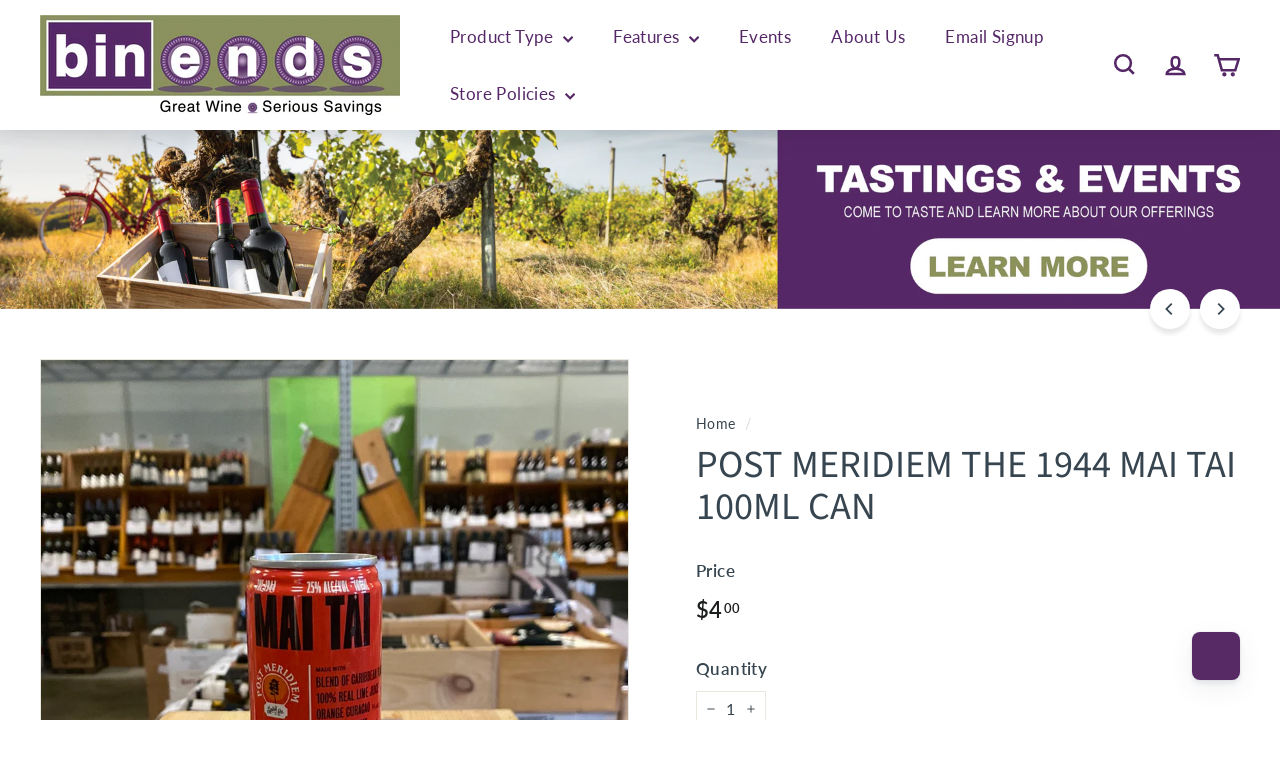

--- FILE ---
content_type: text/html; charset=utf-8
request_url: https://binendswine.com/products/post-meridiem-the-1944-mai-tai-100ml-can
body_size: 44286
content:
<!doctype html>
<html class="no-js" lang="en" dir="ltr">
<head>
 
<meta charset="utf-8">
  <meta http-equiv="X-UA-Compatible" content="IE=edge,chrome=1">
  <meta name="viewport" content="width=device-width,initial-scale=1">
  <meta name="theme-color" content="#000000">
  <link rel="canonical" href="https://binendswine.com/products/post-meridiem-the-1944-mai-tai-100ml-can">
  <link rel="preload" as="script" href="//binendswine.com/cdn/shop/t/18/assets/theme.js?v=47936815784766151011737719534">
  <link rel="preconnect" href="https://cdn.shopify.com" crossorigin>
  <link rel="preconnect" href="https://fonts.shopifycdn.com" crossorigin>
  <link rel="dns-prefetch" href="https://productreviews.shopifycdn.com">
  <link rel="dns-prefetch" href="https://ajax.googleapis.com">
  <link rel="dns-prefetch" href="https://maps.googleapis.com">
  <link rel="dns-prefetch" href="https://maps.gstatic.com"><link rel="shortcut icon" href="//binendswine.com/cdn/shop/files/favicon_32x32.png?v=1613775035" type="image/png" /><title>Post Meridiem The 1944 Mai Tai 100ml Can
&ndash; Bin Ends... Great Wine~Serious Savings
</title>
<meta name="description" content="Post Meridiem&#39;s 1944 Mai Tai is classic tiki cocktail done right. Enjoy the unique flavor of this Mai Tai, made with a delicious blend of aged rum natural citrus, orgeat, and rock candy syrup. Enjoy this special edition in a stylish 100ml can. Shell Item"><meta property="og:site_name" content="Bin Ends... Great Wine~Serious Savings">
  <meta property="og:url" content="https://binendswine.com/products/post-meridiem-the-1944-mai-tai-100ml-can">
  <meta property="og:title" content="Post Meridiem The 1944 Mai Tai 100ml Can">
  <meta property="og:type" content="product">
  <meta property="og:description" content="Post Meridiem&#39;s 1944 Mai Tai is classic tiki cocktail done right. Enjoy the unique flavor of this Mai Tai, made with a delicious blend of aged rum natural citrus, orgeat, and rock candy syrup. Enjoy this special edition in a stylish 100ml can. Shell Item"><meta property="og:image" content="http://binendswine.com/cdn/shop/files/E40877D4-33A9-4630-9D7F-F6405D127668.jpg?v=1694011395">
    <meta property="og:image:secure_url" content="https://binendswine.com/cdn/shop/files/E40877D4-33A9-4630-9D7F-F6405D127668.jpg?v=1694011395">
    <meta property="og:image:width" content="1080">
    <meta property="og:image:height" content="1081"><meta name="twitter:site" content="@binendswine/">
  <meta name="twitter:card" content="summary_large_image">
  <meta name="twitter:title" content="Post Meridiem The 1944 Mai Tai 100ml Can">
  <meta name="twitter:description" content="Post Meridiem&#39;s 1944 Mai Tai is classic tiki cocktail done right. Enjoy the unique flavor of this Mai Tai, made with a delicious blend of aged rum natural citrus, orgeat, and rock candy syrup. Enjoy this special edition in a stylish 100ml can. Shell Item">
<style data-shopify>@font-face {
  font-family: "Source Sans Pro";
  font-weight: 400;
  font-style: normal;
  font-display: swap;
  src: url("//binendswine.com/cdn/fonts/source_sans_pro/sourcesanspro_n4.50ae3e156aed9a794db7e94c4d00984c7b66616c.woff2") format("woff2"),
       url("//binendswine.com/cdn/fonts/source_sans_pro/sourcesanspro_n4.d1662e048bd96ae7123e46600ff9744c0d84502d.woff") format("woff");
}

  @font-face {
  font-family: Lato;
  font-weight: 400;
  font-style: normal;
  font-display: swap;
  src: url("//binendswine.com/cdn/fonts/lato/lato_n4.c3b93d431f0091c8be23185e15c9d1fee1e971c5.woff2") format("woff2"),
       url("//binendswine.com/cdn/fonts/lato/lato_n4.d5c00c781efb195594fd2fd4ad04f7882949e327.woff") format("woff");
}


  @font-face {
  font-family: Lato;
  font-weight: 600;
  font-style: normal;
  font-display: swap;
  src: url("//binendswine.com/cdn/fonts/lato/lato_n6.38d0e3b23b74a60f769c51d1df73fac96c580d59.woff2") format("woff2"),
       url("//binendswine.com/cdn/fonts/lato/lato_n6.3365366161bdcc36a3f97cfbb23954d8c4bf4079.woff") format("woff");
}

  @font-face {
  font-family: Lato;
  font-weight: 400;
  font-style: italic;
  font-display: swap;
  src: url("//binendswine.com/cdn/fonts/lato/lato_i4.09c847adc47c2fefc3368f2e241a3712168bc4b6.woff2") format("woff2"),
       url("//binendswine.com/cdn/fonts/lato/lato_i4.3c7d9eb6c1b0a2bf62d892c3ee4582b016d0f30c.woff") format("woff");
}

  @font-face {
  font-family: Lato;
  font-weight: 600;
  font-style: italic;
  font-display: swap;
  src: url("//binendswine.com/cdn/fonts/lato/lato_i6.ab357ee5069e0603c2899b31e2b8ae84c4a42a48.woff2") format("woff2"),
       url("//binendswine.com/cdn/fonts/lato/lato_i6.3164fed79d7d987c1390528781c7c2f59ac7a746.woff") format("woff");
}

</style><link href="//binendswine.com/cdn/shop/t/18/assets/theme.css?v=13881477885437887201744993266" rel="stylesheet" type="text/css" media="all" />
  <link href="//binendswine.com/cdn/shop/t/18/assets/next.css?v=158866798463962457201730977038" rel="stylesheet" type="text/css" media="all" />
<style data-shopify>:root {
    --typeHeaderPrimary: "Source Sans Pro";
    --typeHeaderFallback: sans-serif;
    --typeHeaderSize: 45px;
    --typeHeaderWeight: 400;
    --typeHeaderLineHeight: 1.1;
    --typeHeaderSpacing: 0.0em;

    --typeBasePrimary:Lato;
    --typeBaseFallback:sans-serif;
    --typeBaseSize: 16px;
    --typeBaseWeight: 400;
    --typeBaseSpacing: 0.025em;
    --typeBaseLineHeight: 1.5;

    --colorSmallImageBg: #ffffff;
    --colorSmallImageBgDark: #f7f7f7;
    --colorLargeImageBg: #e7e7e7;
    --colorLargeImageBgLight: #ffffff;

    --iconWeight: 6px;
    --iconLinecaps: miter;

    
      --buttonRadius: 3px;
      --btnPadding: 11px 25px;
    

    
      --roundness: 20px;
    

    
      --gridThickness: 1px;
    

    --productTileMargin: 5%;
    --collectionTileMargin: 4%;

    --swatchSize: 40px;
  }

  @media screen and (max-width: 768px) {
    :root {
      --typeBaseSize: 14px;

      
        --roundness: 15px;
        --btnPadding: 9px 25px;
      
    }
  }</style><script>
    document.documentElement.className = document.documentElement.className.replace('no-js', 'js');

    window.theme = window.theme || {};
    theme.routes = {
      home: "/",
      collections: "/collections",
      cart: "/cart.js",
      cartPage: "/cart",
      cartAdd: "/cart/add.js",
      cartChange: "/cart/change.js",
      search: "/search",
      predictiveSearch: "/search/suggest"
    };

    theme.strings = {
      soldOut: "Sold Out",
      unavailable: "Unavailable",
      inStockLabel: "Current inventory: [count]",
      oneStockLabel: "Last [count] remaining",
      otherStockLabel: "Last [count] remaining",
      willNotShipUntil: "Ready to ship [date]",
      willBeInStockAfter: "Back in stock [date]",
      waitingForStock: "Inventory on the way",
      savePrice: "Save [saved_amount]",
      cartEmpty: "Your cart is currently empty.",
      cartTermsConfirmation: "You must agree with the terms and conditions of sales to check out",
      searchCollections: "Collections",
      searchPages: "Pages",
      searchArticles: "Articles",
      maxQuantity: "You can only have [quantity] of [title] in your cart."
    };
    theme.settings = {
      cartType: "page",
      isCustomerTemplate: false,
      moneyFormat: "${{amount}}",
      saveType: "percent",
      productImageSize: "square",
      productImageCover: true,
      predictiveSearch: true,
      predictiveSearchType: null,
      superScriptSetting: true,
      superScriptPrice: true,
      quickView: true,
      quickAdd: true,
      themeName: 'Expanse',
      themeVersion: "4.4.1"
    };
  </script>

  <script>window.performance && window.performance.mark && window.performance.mark('shopify.content_for_header.start');</script><meta name="facebook-domain-verification" content="w6vycokl5jhasnfi3atlqyqg0ubn6h">
<meta name="facebook-domain-verification" content="r8f5rrprxu7trokn303zh1tlosn00n">
<meta name="google-site-verification" content="BEiMGJaF4K99l3WAPAD-qAtX4IEH-OU95-1QmoJRCYA">
<meta id="shopify-digital-wallet" name="shopify-digital-wallet" content="/3039625276/digital_wallets/dialog">
<meta name="shopify-checkout-api-token" content="8e8b473a73a8a18fece528b80242de52">
<link rel="alternate" type="application/json+oembed" href="https://binendswine.com/products/post-meridiem-the-1944-mai-tai-100ml-can.oembed">
<script async="async" src="/checkouts/internal/preloads.js?locale=en-US"></script>
<link rel="preconnect" href="https://shop.app" crossorigin="anonymous">
<script async="async" src="https://shop.app/checkouts/internal/preloads.js?locale=en-US&shop_id=3039625276" crossorigin="anonymous"></script>
<script id="shopify-features" type="application/json">{"accessToken":"8e8b473a73a8a18fece528b80242de52","betas":["rich-media-storefront-analytics"],"domain":"binendswine.com","predictiveSearch":true,"shopId":3039625276,"locale":"en"}</script>
<script>var Shopify = Shopify || {};
Shopify.shop = "bin-ends-great-wine-serious-savings.myshopify.com";
Shopify.locale = "en";
Shopify.currency = {"active":"USD","rate":"1.0"};
Shopify.country = "US";
Shopify.theme = {"name":"Discountly App -Expanse [inventory customization]","id":130197749858,"schema_name":"Expanse","schema_version":"4.4.1","theme_store_id":902,"role":"main"};
Shopify.theme.handle = "null";
Shopify.theme.style = {"id":null,"handle":null};
Shopify.cdnHost = "binendswine.com/cdn";
Shopify.routes = Shopify.routes || {};
Shopify.routes.root = "/";</script>
<script type="module">!function(o){(o.Shopify=o.Shopify||{}).modules=!0}(window);</script>
<script>!function(o){function n(){var o=[];function n(){o.push(Array.prototype.slice.apply(arguments))}return n.q=o,n}var t=o.Shopify=o.Shopify||{};t.loadFeatures=n(),t.autoloadFeatures=n()}(window);</script>
<script>
  window.ShopifyPay = window.ShopifyPay || {};
  window.ShopifyPay.apiHost = "shop.app\/pay";
  window.ShopifyPay.redirectState = null;
</script>
<script id="shop-js-analytics" type="application/json">{"pageType":"product"}</script>
<script defer="defer" async type="module" src="//binendswine.com/cdn/shopifycloud/shop-js/modules/v2/client.init-shop-cart-sync_C5BV16lS.en.esm.js"></script>
<script defer="defer" async type="module" src="//binendswine.com/cdn/shopifycloud/shop-js/modules/v2/chunk.common_CygWptCX.esm.js"></script>
<script type="module">
  await import("//binendswine.com/cdn/shopifycloud/shop-js/modules/v2/client.init-shop-cart-sync_C5BV16lS.en.esm.js");
await import("//binendswine.com/cdn/shopifycloud/shop-js/modules/v2/chunk.common_CygWptCX.esm.js");

  window.Shopify.SignInWithShop?.initShopCartSync?.({"fedCMEnabled":true,"windoidEnabled":true});

</script>
<script>
  window.Shopify = window.Shopify || {};
  if (!window.Shopify.featureAssets) window.Shopify.featureAssets = {};
  window.Shopify.featureAssets['shop-js'] = {"shop-cart-sync":["modules/v2/client.shop-cart-sync_ZFArdW7E.en.esm.js","modules/v2/chunk.common_CygWptCX.esm.js"],"init-fed-cm":["modules/v2/client.init-fed-cm_CmiC4vf6.en.esm.js","modules/v2/chunk.common_CygWptCX.esm.js"],"shop-button":["modules/v2/client.shop-button_tlx5R9nI.en.esm.js","modules/v2/chunk.common_CygWptCX.esm.js"],"shop-cash-offers":["modules/v2/client.shop-cash-offers_DOA2yAJr.en.esm.js","modules/v2/chunk.common_CygWptCX.esm.js","modules/v2/chunk.modal_D71HUcav.esm.js"],"init-windoid":["modules/v2/client.init-windoid_sURxWdc1.en.esm.js","modules/v2/chunk.common_CygWptCX.esm.js"],"shop-toast-manager":["modules/v2/client.shop-toast-manager_ClPi3nE9.en.esm.js","modules/v2/chunk.common_CygWptCX.esm.js"],"init-shop-email-lookup-coordinator":["modules/v2/client.init-shop-email-lookup-coordinator_B8hsDcYM.en.esm.js","modules/v2/chunk.common_CygWptCX.esm.js"],"init-shop-cart-sync":["modules/v2/client.init-shop-cart-sync_C5BV16lS.en.esm.js","modules/v2/chunk.common_CygWptCX.esm.js"],"avatar":["modules/v2/client.avatar_BTnouDA3.en.esm.js"],"pay-button":["modules/v2/client.pay-button_FdsNuTd3.en.esm.js","modules/v2/chunk.common_CygWptCX.esm.js"],"init-customer-accounts":["modules/v2/client.init-customer-accounts_DxDtT_ad.en.esm.js","modules/v2/client.shop-login-button_C5VAVYt1.en.esm.js","modules/v2/chunk.common_CygWptCX.esm.js","modules/v2/chunk.modal_D71HUcav.esm.js"],"init-shop-for-new-customer-accounts":["modules/v2/client.init-shop-for-new-customer-accounts_ChsxoAhi.en.esm.js","modules/v2/client.shop-login-button_C5VAVYt1.en.esm.js","modules/v2/chunk.common_CygWptCX.esm.js","modules/v2/chunk.modal_D71HUcav.esm.js"],"shop-login-button":["modules/v2/client.shop-login-button_C5VAVYt1.en.esm.js","modules/v2/chunk.common_CygWptCX.esm.js","modules/v2/chunk.modal_D71HUcav.esm.js"],"init-customer-accounts-sign-up":["modules/v2/client.init-customer-accounts-sign-up_CPSyQ0Tj.en.esm.js","modules/v2/client.shop-login-button_C5VAVYt1.en.esm.js","modules/v2/chunk.common_CygWptCX.esm.js","modules/v2/chunk.modal_D71HUcav.esm.js"],"shop-follow-button":["modules/v2/client.shop-follow-button_Cva4Ekp9.en.esm.js","modules/v2/chunk.common_CygWptCX.esm.js","modules/v2/chunk.modal_D71HUcav.esm.js"],"checkout-modal":["modules/v2/client.checkout-modal_BPM8l0SH.en.esm.js","modules/v2/chunk.common_CygWptCX.esm.js","modules/v2/chunk.modal_D71HUcav.esm.js"],"lead-capture":["modules/v2/client.lead-capture_Bi8yE_yS.en.esm.js","modules/v2/chunk.common_CygWptCX.esm.js","modules/v2/chunk.modal_D71HUcav.esm.js"],"shop-login":["modules/v2/client.shop-login_D6lNrXab.en.esm.js","modules/v2/chunk.common_CygWptCX.esm.js","modules/v2/chunk.modal_D71HUcav.esm.js"],"payment-terms":["modules/v2/client.payment-terms_CZxnsJam.en.esm.js","modules/v2/chunk.common_CygWptCX.esm.js","modules/v2/chunk.modal_D71HUcav.esm.js"]};
</script>
<script>(function() {
  var isLoaded = false;
  function asyncLoad() {
    if (isLoaded) return;
    isLoaded = true;
    var urls = ["https:\/\/chimpstatic.com\/mcjs-connected\/js\/users\/32e07b01a951c98e248a61ec2\/8b49dde395b3163b44baa6bed.js?shop=bin-ends-great-wine-serious-savings.myshopify.com","https:\/\/www.pxucdn.com\/apps\/uso.js?shop=bin-ends-great-wine-serious-savings.myshopify.com","https:\/\/api.fastbundle.co\/scripts\/src.js?shop=bin-ends-great-wine-serious-savings.myshopify.com","https:\/\/api.fastbundle.co\/scripts\/script_tag.js?shop=bin-ends-great-wine-serious-savings.myshopify.com","https:\/\/assets.tapcart.com\/__tc-ck-loader\/index.js?appId=TQyg0Lf6UG\u0026environment=production\u0026shop=bin-ends-great-wine-serious-savings.myshopify.com"];
    for (var i = 0; i < urls.length; i++) {
      var s = document.createElement('script');
      s.type = 'text/javascript';
      s.async = true;
      s.src = urls[i];
      var x = document.getElementsByTagName('script')[0];
      x.parentNode.insertBefore(s, x);
    }
  };
  if(window.attachEvent) {
    window.attachEvent('onload', asyncLoad);
  } else {
    window.addEventListener('load', asyncLoad, false);
  }
})();</script>
<script id="__st">var __st={"a":3039625276,"offset":-18000,"reqid":"5b588836-9e40-4a8a-b523-2ed3e125ba3d-1768819148","pageurl":"binendswine.com\/products\/post-meridiem-the-1944-mai-tai-100ml-can","u":"3bc1b9be1d32","p":"product","rtyp":"product","rid":6686772494434};</script>
<script>window.ShopifyPaypalV4VisibilityTracking = true;</script>
<script id="form-persister">!function(){'use strict';const t='contact',e='new_comment',n=[[t,t],['blogs',e],['comments',e],[t,'customer']],o='password',r='form_key',c=['recaptcha-v3-token','g-recaptcha-response','h-captcha-response',o],s=()=>{try{return window.sessionStorage}catch{return}},i='__shopify_v',u=t=>t.elements[r],a=function(){const t=[...n].map((([t,e])=>`form[action*='/${t}']:not([data-nocaptcha='true']) input[name='form_type'][value='${e}']`)).join(',');var e;return e=t,()=>e?[...document.querySelectorAll(e)].map((t=>t.form)):[]}();function m(t){const e=u(t);a().includes(t)&&(!e||!e.value)&&function(t){try{if(!s())return;!function(t){const e=s();if(!e)return;const n=u(t);if(!n)return;const o=n.value;o&&e.removeItem(o)}(t);const e=Array.from(Array(32),(()=>Math.random().toString(36)[2])).join('');!function(t,e){u(t)||t.append(Object.assign(document.createElement('input'),{type:'hidden',name:r})),t.elements[r].value=e}(t,e),function(t,e){const n=s();if(!n)return;const r=[...t.querySelectorAll(`input[type='${o}']`)].map((({name:t})=>t)),u=[...c,...r],a={};for(const[o,c]of new FormData(t).entries())u.includes(o)||(a[o]=c);n.setItem(e,JSON.stringify({[i]:1,action:t.action,data:a}))}(t,e)}catch(e){console.error('failed to persist form',e)}}(t)}const f=t=>{if('true'===t.dataset.persistBound)return;const e=function(t,e){const n=function(t){return'function'==typeof t.submit?t.submit:HTMLFormElement.prototype.submit}(t).bind(t);return function(){let t;return()=>{t||(t=!0,(()=>{try{e(),n()}catch(t){(t=>{console.error('form submit failed',t)})(t)}})(),setTimeout((()=>t=!1),250))}}()}(t,(()=>{m(t)}));!function(t,e){if('function'==typeof t.submit&&'function'==typeof e)try{t.submit=e}catch{}}(t,e),t.addEventListener('submit',(t=>{t.preventDefault(),e()})),t.dataset.persistBound='true'};!function(){function t(t){const e=(t=>{const e=t.target;return e instanceof HTMLFormElement?e:e&&e.form})(t);e&&m(e)}document.addEventListener('submit',t),document.addEventListener('DOMContentLoaded',(()=>{const e=a();for(const t of e)f(t);var n;n=document.body,new window.MutationObserver((t=>{for(const e of t)if('childList'===e.type&&e.addedNodes.length)for(const t of e.addedNodes)1===t.nodeType&&'FORM'===t.tagName&&a().includes(t)&&f(t)})).observe(n,{childList:!0,subtree:!0,attributes:!1}),document.removeEventListener('submit',t)}))}()}();</script>
<script integrity="sha256-4kQ18oKyAcykRKYeNunJcIwy7WH5gtpwJnB7kiuLZ1E=" data-source-attribution="shopify.loadfeatures" defer="defer" src="//binendswine.com/cdn/shopifycloud/storefront/assets/storefront/load_feature-a0a9edcb.js" crossorigin="anonymous"></script>
<script crossorigin="anonymous" defer="defer" src="//binendswine.com/cdn/shopifycloud/storefront/assets/shopify_pay/storefront-65b4c6d7.js?v=20250812"></script>
<script data-source-attribution="shopify.dynamic_checkout.dynamic.init">var Shopify=Shopify||{};Shopify.PaymentButton=Shopify.PaymentButton||{isStorefrontPortableWallets:!0,init:function(){window.Shopify.PaymentButton.init=function(){};var t=document.createElement("script");t.src="https://binendswine.com/cdn/shopifycloud/portable-wallets/latest/portable-wallets.en.js",t.type="module",document.head.appendChild(t)}};
</script>
<script data-source-attribution="shopify.dynamic_checkout.buyer_consent">
  function portableWalletsHideBuyerConsent(e){var t=document.getElementById("shopify-buyer-consent"),n=document.getElementById("shopify-subscription-policy-button");t&&n&&(t.classList.add("hidden"),t.setAttribute("aria-hidden","true"),n.removeEventListener("click",e))}function portableWalletsShowBuyerConsent(e){var t=document.getElementById("shopify-buyer-consent"),n=document.getElementById("shopify-subscription-policy-button");t&&n&&(t.classList.remove("hidden"),t.removeAttribute("aria-hidden"),n.addEventListener("click",e))}window.Shopify?.PaymentButton&&(window.Shopify.PaymentButton.hideBuyerConsent=portableWalletsHideBuyerConsent,window.Shopify.PaymentButton.showBuyerConsent=portableWalletsShowBuyerConsent);
</script>
<script data-source-attribution="shopify.dynamic_checkout.cart.bootstrap">document.addEventListener("DOMContentLoaded",(function(){function t(){return document.querySelector("shopify-accelerated-checkout-cart, shopify-accelerated-checkout")}if(t())Shopify.PaymentButton.init();else{new MutationObserver((function(e,n){t()&&(Shopify.PaymentButton.init(),n.disconnect())})).observe(document.body,{childList:!0,subtree:!0})}}));
</script>
<link id="shopify-accelerated-checkout-styles" rel="stylesheet" media="screen" href="https://binendswine.com/cdn/shopifycloud/portable-wallets/latest/accelerated-checkout-backwards-compat.css" crossorigin="anonymous">
<style id="shopify-accelerated-checkout-cart">
        #shopify-buyer-consent {
  margin-top: 1em;
  display: inline-block;
  width: 100%;
}

#shopify-buyer-consent.hidden {
  display: none;
}

#shopify-subscription-policy-button {
  background: none;
  border: none;
  padding: 0;
  text-decoration: underline;
  font-size: inherit;
  cursor: pointer;
}

#shopify-subscription-policy-button::before {
  box-shadow: none;
}

      </style>

<script>window.performance && window.performance.mark && window.performance.mark('shopify.content_for_header.end');</script>

  <script src="//binendswine.com/cdn/shop/t/18/assets/vendor-scripts-v2.js?v=28795867768355101311730977038" defer="defer"></script>
  <script src="//binendswine.com/cdn/shop/t/18/assets/theme.js?v=47936815784766151011737719534" defer="defer"></script>
  <script src="//binendswine.com/cdn/shop/t/18/assets/next.js?v=131372909002363781041730977038" defer="defer"></script>
<!-- BEGIN app block: shopify://apps/klaviyo-email-marketing-sms/blocks/klaviyo-onsite-embed/2632fe16-c075-4321-a88b-50b567f42507 -->












  <script async src="https://static.klaviyo.com/onsite/js/UMzMfM/klaviyo.js?company_id=UMzMfM"></script>
  <script>!function(){if(!window.klaviyo){window._klOnsite=window._klOnsite||[];try{window.klaviyo=new Proxy({},{get:function(n,i){return"push"===i?function(){var n;(n=window._klOnsite).push.apply(n,arguments)}:function(){for(var n=arguments.length,o=new Array(n),w=0;w<n;w++)o[w]=arguments[w];var t="function"==typeof o[o.length-1]?o.pop():void 0,e=new Promise((function(n){window._klOnsite.push([i].concat(o,[function(i){t&&t(i),n(i)}]))}));return e}}})}catch(n){window.klaviyo=window.klaviyo||[],window.klaviyo.push=function(){var n;(n=window._klOnsite).push.apply(n,arguments)}}}}();</script>

  
    <script id="viewed_product">
      if (item == null) {
        var _learnq = _learnq || [];

        var MetafieldReviews = null
        var MetafieldYotpoRating = null
        var MetafieldYotpoCount = null
        var MetafieldLooxRating = null
        var MetafieldLooxCount = null
        var okendoProduct = null
        var okendoProductReviewCount = null
        var okendoProductReviewAverageValue = null
        try {
          // The following fields are used for Customer Hub recently viewed in order to add reviews.
          // This information is not part of __kla_viewed. Instead, it is part of __kla_viewed_reviewed_items
          MetafieldReviews = {};
          MetafieldYotpoRating = null
          MetafieldYotpoCount = null
          MetafieldLooxRating = null
          MetafieldLooxCount = null

          okendoProduct = null
          // If the okendo metafield is not legacy, it will error, which then requires the new json formatted data
          if (okendoProduct && 'error' in okendoProduct) {
            okendoProduct = null
          }
          okendoProductReviewCount = okendoProduct ? okendoProduct.reviewCount : null
          okendoProductReviewAverageValue = okendoProduct ? okendoProduct.reviewAverageValue : null
        } catch (error) {
          console.error('Error in Klaviyo onsite reviews tracking:', error);
        }

        var item = {
          Name: "Post Meridiem The 1944 Mai Tai 100ml Can",
          ProductID: 6686772494434,
          Categories: ["Ready To Drink Cocktails"],
          ImageURL: "https://binendswine.com/cdn/shop/files/E40877D4-33A9-4630-9D7F-F6405D127668_grande.jpg?v=1694011395",
          URL: "https://binendswine.com/products/post-meridiem-the-1944-mai-tai-100ml-can",
          Brand: "Horizon Premium",
          Price: "$4.00",
          Value: "4.00",
          CompareAtPrice: "$0.00"
        };
        _learnq.push(['track', 'Viewed Product', item]);
        _learnq.push(['trackViewedItem', {
          Title: item.Name,
          ItemId: item.ProductID,
          Categories: item.Categories,
          ImageUrl: item.ImageURL,
          Url: item.URL,
          Metadata: {
            Brand: item.Brand,
            Price: item.Price,
            Value: item.Value,
            CompareAtPrice: item.CompareAtPrice
          },
          metafields:{
            reviews: MetafieldReviews,
            yotpo:{
              rating: MetafieldYotpoRating,
              count: MetafieldYotpoCount,
            },
            loox:{
              rating: MetafieldLooxRating,
              count: MetafieldLooxCount,
            },
            okendo: {
              rating: okendoProductReviewAverageValue,
              count: okendoProductReviewCount,
            }
          }
        }]);
      }
    </script>
  




  <script>
    window.klaviyoReviewsProductDesignMode = false
  </script>



  <!-- BEGIN app snippet: customer-hub-data --><script>
  if (!window.customerHub) {
    window.customerHub = {};
  }
  window.customerHub.storefrontRoutes = {
    login: "/account/login?return_url=%2F%23k-hub",
    register: "/account/register?return_url=%2F%23k-hub",
    logout: "/account/logout",
    profile: "/account",
    addresses: "/account/addresses",
  };
  
  window.customerHub.userId = null;
  
  window.customerHub.storeDomain = "bin-ends-great-wine-serious-savings.myshopify.com";

  
    window.customerHub.activeProduct = {
      name: "Post Meridiem The 1944 Mai Tai 100ml Can",
      category: null,
      imageUrl: "https://binendswine.com/cdn/shop/files/E40877D4-33A9-4630-9D7F-F6405D127668_grande.jpg?v=1694011395",
      id: "6686772494434",
      link: "https://binendswine.com/products/post-meridiem-the-1944-mai-tai-100ml-can",
      variants: [
        
          {
            id: "39711960039522",
            
            imageUrl: null,
            
            price: "400",
            currency: "USD",
            availableForSale: false,
            title: "Default Title",
          },
        
      ],
    };
    window.customerHub.activeProduct.variants.forEach((variant) => {
        
        variant.price = `${variant.price.slice(0, -2)}.${variant.price.slice(-2)}`;
    });
  

  
    window.customerHub.storeLocale = {
        currentLanguage: 'en',
        currentCountry: 'US',
        availableLanguages: [
          
            {
              iso_code: 'en',
              endonym_name: 'English'
            }
          
        ],
        availableCountries: [
          
            {
              iso_code: 'US',
              name: 'United States',
              currency_code: 'USD'
            }
          
        ]
    };
  
</script>
<!-- END app snippet -->



  <!-- BEGIN app snippet: customer-hub-replace-links -->
<script>
  function replaceAccountLinks() {
    const selector =
      'a[href$="/account/login"], a[href$="/account"], a[href^="https://shopify.com/"][href*="/account"], a[href*="/customer_identity/redirect"], a[href*="/customer_authentication/redirect"], a[href$="/account';
    const accountLinksNodes = document.querySelectorAll(selector);
    for (const node of accountLinksNodes) {
      const ignore = node.dataset.kHubIgnore !== undefined && node.dataset.kHubIgnore !== 'false';
      if (!ignore) {
        // Any login links to Shopify's account system, point them at the customer hub instead.
        node.href = '#k-hub';
        /**
         * There are some themes which apply a page transition on every click of an anchor tag (usually a fade-out) that's supposed to be faded back in when the next page loads.
         * However, since clicking the k-hub link doesn't trigger a page load, the page gets stuck on a blank screen.
         * Luckily, these themes usually have a className you can add to links to skip the transition.
         * Let's hope that all such themes are consistent/copy each other and just proactively add those classNames when we replace the link.
         **/
        node.classList.add('no-transition', 'js-no-transition');
      }
    }
  }

  
    if (document.readyState === 'complete') {
      replaceAccountLinks();
    } else {
      const controller = new AbortController();
      document.addEventListener(
        'readystatechange',
        () => {
          replaceAccountLinks(); // try to replace links both during `interactive` state and `complete` state
          if (document.readyState === 'complete') {
            // readystatechange can fire with "complete" multiple times per page load, so make sure we're not duplicating effort
            // by removing the listener afterwards.
            controller.abort();
          }
        },
        { signal: controller.signal },
      );
    }
  
</script>
<!-- END app snippet -->



<!-- END app block --><link href="https://monorail-edge.shopifysvc.com" rel="dns-prefetch">
<script>(function(){if ("sendBeacon" in navigator && "performance" in window) {try {var session_token_from_headers = performance.getEntriesByType('navigation')[0].serverTiming.find(x => x.name == '_s').description;} catch {var session_token_from_headers = undefined;}var session_cookie_matches = document.cookie.match(/_shopify_s=([^;]*)/);var session_token_from_cookie = session_cookie_matches && session_cookie_matches.length === 2 ? session_cookie_matches[1] : "";var session_token = session_token_from_headers || session_token_from_cookie || "";function handle_abandonment_event(e) {var entries = performance.getEntries().filter(function(entry) {return /monorail-edge.shopifysvc.com/.test(entry.name);});if (!window.abandonment_tracked && entries.length === 0) {window.abandonment_tracked = true;var currentMs = Date.now();var navigation_start = performance.timing.navigationStart;var payload = {shop_id: 3039625276,url: window.location.href,navigation_start,duration: currentMs - navigation_start,session_token,page_type: "product"};window.navigator.sendBeacon("https://monorail-edge.shopifysvc.com/v1/produce", JSON.stringify({schema_id: "online_store_buyer_site_abandonment/1.1",payload: payload,metadata: {event_created_at_ms: currentMs,event_sent_at_ms: currentMs}}));}}window.addEventListener('pagehide', handle_abandonment_event);}}());</script>
<script id="web-pixels-manager-setup">(function e(e,d,r,n,o){if(void 0===o&&(o={}),!Boolean(null===(a=null===(i=window.Shopify)||void 0===i?void 0:i.analytics)||void 0===a?void 0:a.replayQueue)){var i,a;window.Shopify=window.Shopify||{};var t=window.Shopify;t.analytics=t.analytics||{};var s=t.analytics;s.replayQueue=[],s.publish=function(e,d,r){return s.replayQueue.push([e,d,r]),!0};try{self.performance.mark("wpm:start")}catch(e){}var l=function(){var e={modern:/Edge?\/(1{2}[4-9]|1[2-9]\d|[2-9]\d{2}|\d{4,})\.\d+(\.\d+|)|Firefox\/(1{2}[4-9]|1[2-9]\d|[2-9]\d{2}|\d{4,})\.\d+(\.\d+|)|Chrom(ium|e)\/(9{2}|\d{3,})\.\d+(\.\d+|)|(Maci|X1{2}).+ Version\/(15\.\d+|(1[6-9]|[2-9]\d|\d{3,})\.\d+)([,.]\d+|)( \(\w+\)|)( Mobile\/\w+|) Safari\/|Chrome.+OPR\/(9{2}|\d{3,})\.\d+\.\d+|(CPU[ +]OS|iPhone[ +]OS|CPU[ +]iPhone|CPU IPhone OS|CPU iPad OS)[ +]+(15[._]\d+|(1[6-9]|[2-9]\d|\d{3,})[._]\d+)([._]\d+|)|Android:?[ /-](13[3-9]|1[4-9]\d|[2-9]\d{2}|\d{4,})(\.\d+|)(\.\d+|)|Android.+Firefox\/(13[5-9]|1[4-9]\d|[2-9]\d{2}|\d{4,})\.\d+(\.\d+|)|Android.+Chrom(ium|e)\/(13[3-9]|1[4-9]\d|[2-9]\d{2}|\d{4,})\.\d+(\.\d+|)|SamsungBrowser\/([2-9]\d|\d{3,})\.\d+/,legacy:/Edge?\/(1[6-9]|[2-9]\d|\d{3,})\.\d+(\.\d+|)|Firefox\/(5[4-9]|[6-9]\d|\d{3,})\.\d+(\.\d+|)|Chrom(ium|e)\/(5[1-9]|[6-9]\d|\d{3,})\.\d+(\.\d+|)([\d.]+$|.*Safari\/(?![\d.]+ Edge\/[\d.]+$))|(Maci|X1{2}).+ Version\/(10\.\d+|(1[1-9]|[2-9]\d|\d{3,})\.\d+)([,.]\d+|)( \(\w+\)|)( Mobile\/\w+|) Safari\/|Chrome.+OPR\/(3[89]|[4-9]\d|\d{3,})\.\d+\.\d+|(CPU[ +]OS|iPhone[ +]OS|CPU[ +]iPhone|CPU IPhone OS|CPU iPad OS)[ +]+(10[._]\d+|(1[1-9]|[2-9]\d|\d{3,})[._]\d+)([._]\d+|)|Android:?[ /-](13[3-9]|1[4-9]\d|[2-9]\d{2}|\d{4,})(\.\d+|)(\.\d+|)|Mobile Safari.+OPR\/([89]\d|\d{3,})\.\d+\.\d+|Android.+Firefox\/(13[5-9]|1[4-9]\d|[2-9]\d{2}|\d{4,})\.\d+(\.\d+|)|Android.+Chrom(ium|e)\/(13[3-9]|1[4-9]\d|[2-9]\d{2}|\d{4,})\.\d+(\.\d+|)|Android.+(UC? ?Browser|UCWEB|U3)[ /]?(15\.([5-9]|\d{2,})|(1[6-9]|[2-9]\d|\d{3,})\.\d+)\.\d+|SamsungBrowser\/(5\.\d+|([6-9]|\d{2,})\.\d+)|Android.+MQ{2}Browser\/(14(\.(9|\d{2,})|)|(1[5-9]|[2-9]\d|\d{3,})(\.\d+|))(\.\d+|)|K[Aa][Ii]OS\/(3\.\d+|([4-9]|\d{2,})\.\d+)(\.\d+|)/},d=e.modern,r=e.legacy,n=navigator.userAgent;return n.match(d)?"modern":n.match(r)?"legacy":"unknown"}(),u="modern"===l?"modern":"legacy",c=(null!=n?n:{modern:"",legacy:""})[u],f=function(e){return[e.baseUrl,"/wpm","/b",e.hashVersion,"modern"===e.buildTarget?"m":"l",".js"].join("")}({baseUrl:d,hashVersion:r,buildTarget:u}),m=function(e){var d=e.version,r=e.bundleTarget,n=e.surface,o=e.pageUrl,i=e.monorailEndpoint;return{emit:function(e){var a=e.status,t=e.errorMsg,s=(new Date).getTime(),l=JSON.stringify({metadata:{event_sent_at_ms:s},events:[{schema_id:"web_pixels_manager_load/3.1",payload:{version:d,bundle_target:r,page_url:o,status:a,surface:n,error_msg:t},metadata:{event_created_at_ms:s}}]});if(!i)return console&&console.warn&&console.warn("[Web Pixels Manager] No Monorail endpoint provided, skipping logging."),!1;try{return self.navigator.sendBeacon.bind(self.navigator)(i,l)}catch(e){}var u=new XMLHttpRequest;try{return u.open("POST",i,!0),u.setRequestHeader("Content-Type","text/plain"),u.send(l),!0}catch(e){return console&&console.warn&&console.warn("[Web Pixels Manager] Got an unhandled error while logging to Monorail."),!1}}}}({version:r,bundleTarget:l,surface:e.surface,pageUrl:self.location.href,monorailEndpoint:e.monorailEndpoint});try{o.browserTarget=l,function(e){var d=e.src,r=e.async,n=void 0===r||r,o=e.onload,i=e.onerror,a=e.sri,t=e.scriptDataAttributes,s=void 0===t?{}:t,l=document.createElement("script"),u=document.querySelector("head"),c=document.querySelector("body");if(l.async=n,l.src=d,a&&(l.integrity=a,l.crossOrigin="anonymous"),s)for(var f in s)if(Object.prototype.hasOwnProperty.call(s,f))try{l.dataset[f]=s[f]}catch(e){}if(o&&l.addEventListener("load",o),i&&l.addEventListener("error",i),u)u.appendChild(l);else{if(!c)throw new Error("Did not find a head or body element to append the script");c.appendChild(l)}}({src:f,async:!0,onload:function(){if(!function(){var e,d;return Boolean(null===(d=null===(e=window.Shopify)||void 0===e?void 0:e.analytics)||void 0===d?void 0:d.initialized)}()){var d=window.webPixelsManager.init(e)||void 0;if(d){var r=window.Shopify.analytics;r.replayQueue.forEach((function(e){var r=e[0],n=e[1],o=e[2];d.publishCustomEvent(r,n,o)})),r.replayQueue=[],r.publish=d.publishCustomEvent,r.visitor=d.visitor,r.initialized=!0}}},onerror:function(){return m.emit({status:"failed",errorMsg:"".concat(f," has failed to load")})},sri:function(e){var d=/^sha384-[A-Za-z0-9+/=]+$/;return"string"==typeof e&&d.test(e)}(c)?c:"",scriptDataAttributes:o}),m.emit({status:"loading"})}catch(e){m.emit({status:"failed",errorMsg:(null==e?void 0:e.message)||"Unknown error"})}}})({shopId: 3039625276,storefrontBaseUrl: "https://binendswine.com",extensionsBaseUrl: "https://extensions.shopifycdn.com/cdn/shopifycloud/web-pixels-manager",monorailEndpoint: "https://monorail-edge.shopifysvc.com/unstable/produce_batch",surface: "storefront-renderer",enabledBetaFlags: ["2dca8a86"],webPixelsConfigList: [{"id":"1149993058","configuration":"{\"accountID\":\"UMzMfM\",\"webPixelConfig\":\"eyJlbmFibGVBZGRlZFRvQ2FydEV2ZW50cyI6IHRydWV9\"}","eventPayloadVersion":"v1","runtimeContext":"STRICT","scriptVersion":"524f6c1ee37bacdca7657a665bdca589","type":"APP","apiClientId":123074,"privacyPurposes":["ANALYTICS","MARKETING"],"dataSharingAdjustments":{"protectedCustomerApprovalScopes":["read_customer_address","read_customer_email","read_customer_name","read_customer_personal_data","read_customer_phone"]}},{"id":"362905698","configuration":"{\"config\":\"{\\\"pixel_id\\\":\\\"G-X34H3Z8NRD\\\",\\\"target_country\\\":\\\"US\\\",\\\"gtag_events\\\":[{\\\"type\\\":\\\"begin_checkout\\\",\\\"action_label\\\":\\\"G-X34H3Z8NRD\\\"},{\\\"type\\\":\\\"search\\\",\\\"action_label\\\":\\\"G-X34H3Z8NRD\\\"},{\\\"type\\\":\\\"view_item\\\",\\\"action_label\\\":[\\\"G-X34H3Z8NRD\\\",\\\"MC-L3VD6VHEJ2\\\"]},{\\\"type\\\":\\\"purchase\\\",\\\"action_label\\\":[\\\"G-X34H3Z8NRD\\\",\\\"MC-L3VD6VHEJ2\\\"]},{\\\"type\\\":\\\"page_view\\\",\\\"action_label\\\":[\\\"G-X34H3Z8NRD\\\",\\\"MC-L3VD6VHEJ2\\\"]},{\\\"type\\\":\\\"add_payment_info\\\",\\\"action_label\\\":\\\"G-X34H3Z8NRD\\\"},{\\\"type\\\":\\\"add_to_cart\\\",\\\"action_label\\\":\\\"G-X34H3Z8NRD\\\"}],\\\"enable_monitoring_mode\\\":false}\"}","eventPayloadVersion":"v1","runtimeContext":"OPEN","scriptVersion":"b2a88bafab3e21179ed38636efcd8a93","type":"APP","apiClientId":1780363,"privacyPurposes":[],"dataSharingAdjustments":{"protectedCustomerApprovalScopes":["read_customer_address","read_customer_email","read_customer_name","read_customer_personal_data","read_customer_phone"]}},{"id":"163643490","configuration":"{\"pixel_id\":\"418053122060759\",\"pixel_type\":\"facebook_pixel\",\"metaapp_system_user_token\":\"-\"}","eventPayloadVersion":"v1","runtimeContext":"OPEN","scriptVersion":"ca16bc87fe92b6042fbaa3acc2fbdaa6","type":"APP","apiClientId":2329312,"privacyPurposes":["ANALYTICS","MARKETING","SALE_OF_DATA"],"dataSharingAdjustments":{"protectedCustomerApprovalScopes":["read_customer_address","read_customer_email","read_customer_name","read_customer_personal_data","read_customer_phone"]}},{"id":"shopify-app-pixel","configuration":"{}","eventPayloadVersion":"v1","runtimeContext":"STRICT","scriptVersion":"0450","apiClientId":"shopify-pixel","type":"APP","privacyPurposes":["ANALYTICS","MARKETING"]},{"id":"shopify-custom-pixel","eventPayloadVersion":"v1","runtimeContext":"LAX","scriptVersion":"0450","apiClientId":"shopify-pixel","type":"CUSTOM","privacyPurposes":["ANALYTICS","MARKETING"]}],isMerchantRequest: false,initData: {"shop":{"name":"Bin Ends... Great Wine~Serious Savings","paymentSettings":{"currencyCode":"USD"},"myshopifyDomain":"bin-ends-great-wine-serious-savings.myshopify.com","countryCode":"US","storefrontUrl":"https:\/\/binendswine.com"},"customer":null,"cart":null,"checkout":null,"productVariants":[{"price":{"amount":4.0,"currencyCode":"USD"},"product":{"title":"Post Meridiem The 1944 Mai Tai 100ml Can","vendor":"Horizon Premium","id":"6686772494434","untranslatedTitle":"Post Meridiem The 1944 Mai Tai 100ml Can","url":"\/products\/post-meridiem-the-1944-mai-tai-100ml-can","type":"RTD"},"id":"39711960039522","image":{"src":"\/\/binendswine.com\/cdn\/shop\/files\/E40877D4-33A9-4630-9D7F-F6405D127668.jpg?v=1694011395"},"sku":"","title":"Default Title","untranslatedTitle":"Default Title"}],"purchasingCompany":null},},"https://binendswine.com/cdn","fcfee988w5aeb613cpc8e4bc33m6693e112",{"modern":"","legacy":""},{"shopId":"3039625276","storefrontBaseUrl":"https:\/\/binendswine.com","extensionBaseUrl":"https:\/\/extensions.shopifycdn.com\/cdn\/shopifycloud\/web-pixels-manager","surface":"storefront-renderer","enabledBetaFlags":"[\"2dca8a86\"]","isMerchantRequest":"false","hashVersion":"fcfee988w5aeb613cpc8e4bc33m6693e112","publish":"custom","events":"[[\"page_viewed\",{}],[\"product_viewed\",{\"productVariant\":{\"price\":{\"amount\":4.0,\"currencyCode\":\"USD\"},\"product\":{\"title\":\"Post Meridiem The 1944 Mai Tai 100ml Can\",\"vendor\":\"Horizon Premium\",\"id\":\"6686772494434\",\"untranslatedTitle\":\"Post Meridiem The 1944 Mai Tai 100ml Can\",\"url\":\"\/products\/post-meridiem-the-1944-mai-tai-100ml-can\",\"type\":\"RTD\"},\"id\":\"39711960039522\",\"image\":{\"src\":\"\/\/binendswine.com\/cdn\/shop\/files\/E40877D4-33A9-4630-9D7F-F6405D127668.jpg?v=1694011395\"},\"sku\":\"\",\"title\":\"Default Title\",\"untranslatedTitle\":\"Default Title\"}}]]"});</script><script>
  window.ShopifyAnalytics = window.ShopifyAnalytics || {};
  window.ShopifyAnalytics.meta = window.ShopifyAnalytics.meta || {};
  window.ShopifyAnalytics.meta.currency = 'USD';
  var meta = {"product":{"id":6686772494434,"gid":"gid:\/\/shopify\/Product\/6686772494434","vendor":"Horizon Premium","type":"RTD","handle":"post-meridiem-the-1944-mai-tai-100ml-can","variants":[{"id":39711960039522,"price":400,"name":"Post Meridiem The 1944 Mai Tai 100ml Can","public_title":null,"sku":""}],"remote":false},"page":{"pageType":"product","resourceType":"product","resourceId":6686772494434,"requestId":"5b588836-9e40-4a8a-b523-2ed3e125ba3d-1768819148"}};
  for (var attr in meta) {
    window.ShopifyAnalytics.meta[attr] = meta[attr];
  }
</script>
<script class="analytics">
  (function () {
    var customDocumentWrite = function(content) {
      var jquery = null;

      if (window.jQuery) {
        jquery = window.jQuery;
      } else if (window.Checkout && window.Checkout.$) {
        jquery = window.Checkout.$;
      }

      if (jquery) {
        jquery('body').append(content);
      }
    };

    var hasLoggedConversion = function(token) {
      if (token) {
        return document.cookie.indexOf('loggedConversion=' + token) !== -1;
      }
      return false;
    }

    var setCookieIfConversion = function(token) {
      if (token) {
        var twoMonthsFromNow = new Date(Date.now());
        twoMonthsFromNow.setMonth(twoMonthsFromNow.getMonth() + 2);

        document.cookie = 'loggedConversion=' + token + '; expires=' + twoMonthsFromNow;
      }
    }

    var trekkie = window.ShopifyAnalytics.lib = window.trekkie = window.trekkie || [];
    if (trekkie.integrations) {
      return;
    }
    trekkie.methods = [
      'identify',
      'page',
      'ready',
      'track',
      'trackForm',
      'trackLink'
    ];
    trekkie.factory = function(method) {
      return function() {
        var args = Array.prototype.slice.call(arguments);
        args.unshift(method);
        trekkie.push(args);
        return trekkie;
      };
    };
    for (var i = 0; i < trekkie.methods.length; i++) {
      var key = trekkie.methods[i];
      trekkie[key] = trekkie.factory(key);
    }
    trekkie.load = function(config) {
      trekkie.config = config || {};
      trekkie.config.initialDocumentCookie = document.cookie;
      var first = document.getElementsByTagName('script')[0];
      var script = document.createElement('script');
      script.type = 'text/javascript';
      script.onerror = function(e) {
        var scriptFallback = document.createElement('script');
        scriptFallback.type = 'text/javascript';
        scriptFallback.onerror = function(error) {
                var Monorail = {
      produce: function produce(monorailDomain, schemaId, payload) {
        var currentMs = new Date().getTime();
        var event = {
          schema_id: schemaId,
          payload: payload,
          metadata: {
            event_created_at_ms: currentMs,
            event_sent_at_ms: currentMs
          }
        };
        return Monorail.sendRequest("https://" + monorailDomain + "/v1/produce", JSON.stringify(event));
      },
      sendRequest: function sendRequest(endpointUrl, payload) {
        // Try the sendBeacon API
        if (window && window.navigator && typeof window.navigator.sendBeacon === 'function' && typeof window.Blob === 'function' && !Monorail.isIos12()) {
          var blobData = new window.Blob([payload], {
            type: 'text/plain'
          });

          if (window.navigator.sendBeacon(endpointUrl, blobData)) {
            return true;
          } // sendBeacon was not successful

        } // XHR beacon

        var xhr = new XMLHttpRequest();

        try {
          xhr.open('POST', endpointUrl);
          xhr.setRequestHeader('Content-Type', 'text/plain');
          xhr.send(payload);
        } catch (e) {
          console.log(e);
        }

        return false;
      },
      isIos12: function isIos12() {
        return window.navigator.userAgent.lastIndexOf('iPhone; CPU iPhone OS 12_') !== -1 || window.navigator.userAgent.lastIndexOf('iPad; CPU OS 12_') !== -1;
      }
    };
    Monorail.produce('monorail-edge.shopifysvc.com',
      'trekkie_storefront_load_errors/1.1',
      {shop_id: 3039625276,
      theme_id: 130197749858,
      app_name: "storefront",
      context_url: window.location.href,
      source_url: "//binendswine.com/cdn/s/trekkie.storefront.cd680fe47e6c39ca5d5df5f0a32d569bc48c0f27.min.js"});

        };
        scriptFallback.async = true;
        scriptFallback.src = '//binendswine.com/cdn/s/trekkie.storefront.cd680fe47e6c39ca5d5df5f0a32d569bc48c0f27.min.js';
        first.parentNode.insertBefore(scriptFallback, first);
      };
      script.async = true;
      script.src = '//binendswine.com/cdn/s/trekkie.storefront.cd680fe47e6c39ca5d5df5f0a32d569bc48c0f27.min.js';
      first.parentNode.insertBefore(script, first);
    };
    trekkie.load(
      {"Trekkie":{"appName":"storefront","development":false,"defaultAttributes":{"shopId":3039625276,"isMerchantRequest":null,"themeId":130197749858,"themeCityHash":"15514609001717741841","contentLanguage":"en","currency":"USD","eventMetadataId":"4cbe8bc3-bb62-4a6a-a9f1-1a3400bb67b8"},"isServerSideCookieWritingEnabled":true,"monorailRegion":"shop_domain","enabledBetaFlags":["65f19447"]},"Session Attribution":{},"S2S":{"facebookCapiEnabled":false,"source":"trekkie-storefront-renderer","apiClientId":580111}}
    );

    var loaded = false;
    trekkie.ready(function() {
      if (loaded) return;
      loaded = true;

      window.ShopifyAnalytics.lib = window.trekkie;

      var originalDocumentWrite = document.write;
      document.write = customDocumentWrite;
      try { window.ShopifyAnalytics.merchantGoogleAnalytics.call(this); } catch(error) {};
      document.write = originalDocumentWrite;

      window.ShopifyAnalytics.lib.page(null,{"pageType":"product","resourceType":"product","resourceId":6686772494434,"requestId":"5b588836-9e40-4a8a-b523-2ed3e125ba3d-1768819148","shopifyEmitted":true});

      var match = window.location.pathname.match(/checkouts\/(.+)\/(thank_you|post_purchase)/)
      var token = match? match[1]: undefined;
      if (!hasLoggedConversion(token)) {
        setCookieIfConversion(token);
        window.ShopifyAnalytics.lib.track("Viewed Product",{"currency":"USD","variantId":39711960039522,"productId":6686772494434,"productGid":"gid:\/\/shopify\/Product\/6686772494434","name":"Post Meridiem The 1944 Mai Tai 100ml Can","price":"4.00","sku":"","brand":"Horizon Premium","variant":null,"category":"RTD","nonInteraction":true,"remote":false},undefined,undefined,{"shopifyEmitted":true});
      window.ShopifyAnalytics.lib.track("monorail:\/\/trekkie_storefront_viewed_product\/1.1",{"currency":"USD","variantId":39711960039522,"productId":6686772494434,"productGid":"gid:\/\/shopify\/Product\/6686772494434","name":"Post Meridiem The 1944 Mai Tai 100ml Can","price":"4.00","sku":"","brand":"Horizon Premium","variant":null,"category":"RTD","nonInteraction":true,"remote":false,"referer":"https:\/\/binendswine.com\/products\/post-meridiem-the-1944-mai-tai-100ml-can"});
      }
    });


        var eventsListenerScript = document.createElement('script');
        eventsListenerScript.async = true;
        eventsListenerScript.src = "//binendswine.com/cdn/shopifycloud/storefront/assets/shop_events_listener-3da45d37.js";
        document.getElementsByTagName('head')[0].appendChild(eventsListenerScript);

})();</script>
<script
  defer
  src="https://binendswine.com/cdn/shopifycloud/perf-kit/shopify-perf-kit-3.0.4.min.js"
  data-application="storefront-renderer"
  data-shop-id="3039625276"
  data-render-region="gcp-us-central1"
  data-page-type="product"
  data-theme-instance-id="130197749858"
  data-theme-name="Expanse"
  data-theme-version="4.4.1"
  data-monorail-region="shop_domain"
  data-resource-timing-sampling-rate="10"
  data-shs="true"
  data-shs-beacon="true"
  data-shs-export-with-fetch="true"
  data-shs-logs-sample-rate="1"
  data-shs-beacon-endpoint="https://binendswine.com/api/collect"
></script>
</head>

<body class="template-product" data-transitions="true" data-button_style="round-slight" data-edges="" data-type_header_capitalize="true" data-swatch_style="round" data-grid-style="gridlines-thin">




        

    

    

    
            

        
            

        
            

        
            

        
            

        
            

        
    
    

    <div id="agp__root"></div>

    <script>
        window.agecheckerVsARddsz9 = {
            fields: {
                
                    
                        active: "WeWwPFtL7cUkv7W3sArZ",
                    
                
                    
                        heading: "Bin Ends Welcomes You To Enjoy Our Great Wine \u0026 Serious Savings... Legally.",
                    
                
                    
                        logo_image: {"width":250,"height":70,"name":"bin ends logo-2.jpeg","lastModified":1556140504130,"lastModifiedDate":"2019-04-24T21:15:04.130Z","size":27345,"type":"image\/jpeg","url":"https:\/\/age-checker-files.s3.amazonaws.com\/logo_image_f879c1351c4c9ad568e9f40a49e84ad5.jpeg"},
                    
                
                    
                        message: "By Checking This Box, You Are Verifying That You Are 21 Years Of Age Or Older",
                    
                
                    
                        modal_image: {"error":"json not allowed for this object"},
                    
                
                    
                        session_value: 180,
                    
                
                    
                        submit_button_text: "Confirmed",
                    
                
                    
                        type: "checkbox",
                    
                
            },
            images: {
                logo_image: '//binendswine.com/cdn/shop/t/18/assets/logo_image_f879c1351c4c9ad568e9f40a49e84ad5_300x.jpeg?v=2262',
                modal_image: '',
                background_image: '',
                cm_logo_image: '',
                cm_modal_image: '',
                cm_background_image: '',
            },
            callbacks: {},
            cartUrl: '/cart',
            
                product: {"id":6686772494434,"title":"Post Meridiem The 1944 Mai Tai 100ml Can","handle":"post-meridiem-the-1944-mai-tai-100ml-can","description":"\u003cp data-mce-fragment=\"1\"\u003ePost Meridiem's 1944 Mai Tai is classic tiki cocktail done right. Enjoy the unique flavor of this Mai Tai, made with a delicious blend of aged rum natural citrus, orgeat, and rock candy syrup. Enjoy this special edition in a stylish 100ml can.\u003c\/p\u003e\nShell Item","published_at":"2023-09-05T21:26:58-04:00","created_at":"2022-04-01T13:24:12-04:00","vendor":"Horizon Premium","type":"RTD","tags":["Spirits"],"price":400,"price_min":400,"price_max":400,"available":false,"price_varies":false,"compare_at_price":null,"compare_at_price_min":0,"compare_at_price_max":0,"compare_at_price_varies":false,"variants":[{"id":39711960039522,"title":"Default Title","option1":"Default Title","option2":null,"option3":null,"sku":"","requires_shipping":true,"taxable":false,"featured_image":null,"available":false,"name":"Post Meridiem The 1944 Mai Tai 100ml Can","public_title":null,"options":["Default Title"],"price":400,"weight":91,"compare_at_price":null,"inventory_management":"shopify","barcode":"858173008039","requires_selling_plan":false,"selling_plan_allocations":[]}],"images":["\/\/binendswine.com\/cdn\/shop\/files\/E40877D4-33A9-4630-9D7F-F6405D127668.jpg?v=1694011395"],"featured_image":"\/\/binendswine.com\/cdn\/shop\/files\/E40877D4-33A9-4630-9D7F-F6405D127668.jpg?v=1694011395","options":["Title"],"media":[{"alt":null,"id":21959393149026,"position":1,"preview_image":{"aspect_ratio":0.999,"height":1081,"width":1080,"src":"\/\/binendswine.com\/cdn\/shop\/files\/E40877D4-33A9-4630-9D7F-F6405D127668.jpg?v=1694011395"},"aspect_ratio":0.999,"height":1081,"media_type":"image","src":"\/\/binendswine.com\/cdn\/shop\/files\/E40877D4-33A9-4630-9D7F-F6405D127668.jpg?v=1694011395","width":1080}],"requires_selling_plan":false,"selling_plan_groups":[],"content":"\u003cp data-mce-fragment=\"1\"\u003ePost Meridiem's 1944 Mai Tai is classic tiki cocktail done right. Enjoy the unique flavor of this Mai Tai, made with a delicious blend of aged rum natural citrus, orgeat, and rock candy syrup. Enjoy this special edition in a stylish 100ml can.\u003c\/p\u003e\nShell Item"},
            
            
        };

        window.agecheckerVsARddsz9.removeNoPeekScreen = function() {
            var el = document.getElementById('agp__noPeekScreen');
            el && el.remove();
        };

        window.agecheckerVsARddsz9.getCookie = function(name) {
            var nameEQ = name + '=';
            var ca = document.cookie.split(';');
            for (let i = 0; i < ca.length; i++) {
                let c = ca[i];
                while (c.charAt(0) === ' ') c = c.substring(1, c.length);
                if (c.indexOf(nameEQ) === 0) return c.substring(nameEQ.length, c.length);
            }
            return null;
        };

        window.agecheckerVsARddsz9.getHistory = function() {
            if (window.agecheckerVsARddsz9.fields.session_type === 'session') {
                return sessionStorage.getItem('__age_checker-history');
            }
            return window.agecheckerVsARddsz9.getCookie('__age_checker-history');
        };

        window.agecheckerVsARddsz9.isUrlMatch = function(value) {
            var currentPath = window.location.pathname;
            var currentUrlParts = window.location.href.split('?');
            var currentQueryString = currentUrlParts[1] || null;

            var ruleUrlParts = value.split('?');
            var ruleQueryString = ruleUrlParts[1] || null;
            var el = document.createElement('a');
            el.href = value;
            var rulePath = el.pathname;

            var currentPathParts = currentPath.replace(/^\/|\/$/g, '').split('/');
            var rulePathParts = rulePath.replace(/^\/|\/$/g, '').split('/');

            if (currentPathParts.length !== rulePathParts.length) {
                return false;
            }

            for (var i = 0; i < currentPathParts.length; i++) {
                if (currentPathParts[i] !== rulePathParts[i] && rulePathParts[i] !== '*') {
                    return false;
                }
            }

            return !ruleQueryString || currentQueryString === ruleQueryString;
        };

        window.agecheckerVsARddsz9.checkPageRule = function(rule) {
            var templateData = window.agecheckerVsARddsz9.templateData;
            var check;
            switch (rule.type) {
                case 'template_type':
                    check = (
                        (rule.value === 'homepage' && templateData.full === 'index')
                        || (rule.value === templateData.name)
                    );
                    break;
                case 'template':
                    check = rule.value === templateData.full;
                    break;
                case 'product':
                    check = parseInt(rule.value, 10) === parseInt(templateData.productId, 10);
                    break;
                case 'page':
                    check = parseInt(rule.value, 10) === parseInt(templateData.pageId, 10);
                    break;
                case 'article':
                    check = parseInt(rule.value, 10) === parseInt(templateData.articleId, 10);
                    break;
                case 'collection':
                    check = (
                        (parseInt(rule.value, 10) === parseInt(templateData.collectionId, 10))
                        || (rule.value === templateData.collectionHandle)
                    );
                    break;
                case 'tag':
                    check = templateData.tags && templateData.tags.indexOf(rule.value) !== -1;
                    break;
                case 'url':
                    check = window.agecheckerVsARddsz9.isUrlMatch(rule.value);
                    break;
            }

            if (rule.logic === 'not_equal') {
                check = !check;
            }

            return check;
        };

        window.agecheckerVsARddsz9.matchesPageRules = function() {
            var groups = window.agecheckerVsARddsz9.fields.groups;
            var arr1 = Object.keys(groups).map((k1) => {
                return Object.keys(groups[k1]).map(k2 => groups[k1][k2]);
            });

            return arr1.some((arr2) => arr2.every((rule) => {
                return window.agecheckerVsARddsz9.checkPageRule(rule);
            }));
        };

        window.agechecker_developer_api = {
            on: function(eventName, callback) {
                if (!window.agecheckerVsARddsz9.callbacks[eventName]) {
                    window.agecheckerVsARddsz9.callbacks[eventName] = [];
                }
                window.agecheckerVsARddsz9.callbacks[eventName].push(callback);
            },
        };
    </script>

    

        <script>
            window.agecheckerVsARddsz9.isPageMatch = false;
        </script>

    

    <script>
        if (window.location.pathname === '/age-checker-preview') {
            window.agecheckerVsARddsz9.isPageMatch = true;
        }

        if (!window.agecheckerVsARddsz9.isPageMatch) {
            window.agecheckerVsARddsz9.removeNoPeekScreen();
        }
    </script>

    




  
    <script type="text/javascript">window.setTimeout(function() { document.body.className += " loaded"; }, 25);</script>
  

  <a class="in-page-link visually-hidden skip-link" href="#MainContent">Skip to content</a>

  <div id="PageContainer" class="page-container">
    <div class="transition-body"><!-- BEGIN sections: header-group -->
<div id="shopify-section-sections--16131905978466__header" class="shopify-section shopify-section-group-header-group header-section"><style>
  .site-nav__link {
    font-size: 17px;
  }
  

  
.site-header,
    .site-header__element--sub {
      box-shadow: 0 0 25px rgb(0 0 0 / 10%);
    }

    .is-light .site-header,
    .is-light .site-header__element--sub {
      box-shadow: none;
    }</style>

<div data-section-id="sections--16131905978466__header" data-section-type="header">
  <div id="HeaderWrapper" class="header-wrapper">
    <header
      id="SiteHeader"
      class="site-header"
      data-sticky="true"
      data-overlay="false">

      <div class="site-header__element site-header__element--top">
        <div class="page-width">
          <div class="header-layout" data-layout="left" data-nav="beside" data-logo-align="left"><div class="header-item header-item--logo"><style data-shopify>.header-item--logo,
    [data-layout="left-center"] .header-item--logo,
    [data-layout="left-center"] .header-item--icons {
      flex: 0 1 140px;
    }

    @media only screen and (min-width: 769px) {
      .header-item--logo,
      [data-layout="left-center"] .header-item--logo,
      [data-layout="left-center"] .header-item--icons {
        flex: 0 0 360px;
      }
    }

    .site-header__logo a {
      width: 140px;
    }
    .is-light .site-header__logo .logo--inverted {
      width: 140px;
    }
    @media only screen and (min-width: 769px) {
      .site-header__logo a {
        width: 360px;
      }

      .is-light .site-header__logo .logo--inverted {
        width: 360px;
      }
    }</style><div class="h1 site-header__logo" ><span class="visually-hidden">Bin Ends... Great Wine~Serious Savings</span>
      
      <a
        href="/"
        class="site-header__logo-link">

        





<image-element data-aos="image-fade-in" data-aos-offset="150">


  
    
    <img src="//binendswine.com/cdn/shop/files/Binends-Logo-4-24.jpg?v=1713196789&amp;width=720" alt="" srcset="//binendswine.com/cdn/shop/files/Binends-Logo-4-24.jpg?v=1713196789&amp;width=360 360w, //binendswine.com/cdn/shop/files/Binends-Logo-4-24.jpg?v=1713196789&amp;width=720 720w" width="360" height="99.83999999999999" loading="eager" class="small--hide image-element" sizes="360px" style="max-height: 99.83999999999999px;max-width: 360px;">
  


</image-element>






<image-element data-aos="image-fade-in" data-aos-offset="150">


  
    
    <img src="//binendswine.com/cdn/shop/files/Binends-Logo-4-24.jpg?v=1713196789&amp;width=280" alt="" srcset="//binendswine.com/cdn/shop/files/Binends-Logo-4-24.jpg?v=1713196789&amp;width=140 140w, //binendswine.com/cdn/shop/files/Binends-Logo-4-24.jpg?v=1713196789&amp;width=280 280w" width="140" height="38.82666666666666" loading="eager" class="medium-up--hide image-element" sizes="140px" style="max-height: 38.82666666666666px;max-width: 140px;">
  


</image-element>


</a></div></div><div class="header-item header-item--navigation" role="navigation" aria-label="Primary"><ul class="site-nav site-navigation site-navigation--beside small--hide"><li class="site-nav__item site-nav__expanded-item site-nav--has-dropdown site-nav--is-megamenu">
      
        <details
          id="site-nav-item--1"
          class="site-nav__details"
          data-hover="true"
        >
          <summary
            data-link="/collections/wine"
            aria-expanded="false"
            aria-controls="site-nav-item--1"
            class="site-nav__link site-nav__link--underline site-nav__link--has-dropdown"
          >
            Product Type <svg aria-hidden="true" focusable="false" role="presentation" class="icon icon--wide icon-chevron-down" viewBox="0 0 28 16"><path d="m1.57 1.59 12.76 12.77L27.1 1.59" stroke-width="2" stroke="#000" fill="none"/></svg>
          </summary>
      
<div class="site-nav__dropdown megamenu text-left">
            <div class="page-width">
              <div class="site-nav__dropdown-animate megamenu__wrapper">
                <div class="megamenu__cols">
                  <div class="megamenu__col"><div class="megamenu__col-title">
                        <a href="/collections/wine" class="site-nav__dropdown-link site-nav__dropdown-link--top-level">Wine</a>
                      </div><a href="/collections/old-world-wines" class="site-nav__dropdown-link">
                          Old World Wines
                        </a><a href="/collections/new-world-wines" class="site-nav__dropdown-link">
                          New World Wines
                        </a></div><div class="megamenu__col"><div class="megamenu__col-title">
                        <a href="/collections/white-wine" class="site-nav__dropdown-link site-nav__dropdown-link--top-level">White Wine</a>
                      </div><a href="/collections/full-body-white" class="site-nav__dropdown-link">
                          Fuller Body White 
                        </a><a href="/collections/medium-body-white" class="site-nav__dropdown-link">
                          Medium Body White 
                        </a><a href="/collections/light-body-white" class="site-nav__dropdown-link">
                          Lighter Body White 
                        </a></div><div class="megamenu__col"><div class="megamenu__col-title">
                        <a href="/collections/red-wine" class="site-nav__dropdown-link site-nav__dropdown-link--top-level">Red Wine</a>
                      </div><a href="/collections/full-body-red" class="site-nav__dropdown-link">
                          Fuller Body Red
                        </a><a href="/collections/medium-body-red" class="site-nav__dropdown-link">
                          Medium Body Red
                        </a><a href="/collections/light-body-red" class="site-nav__dropdown-link">
                          Lighter Body Red
                        </a></div><div class="megamenu__col"><div class="megamenu__col-title">
                        <a href="/collections/aromatic-white" class="site-nav__dropdown-link site-nav__dropdown-link--top-level">Aromatic White </a>
                      </div><div class="megamenu__col-title">
                        <a href="/collections/aged-matured-red" class="site-nav__dropdown-link site-nav__dropdown-link--top-level">Aged/Mature Wine</a>
                      </div><div class="megamenu__col-title">
                        <a href="/collections/mix-match" class="site-nav__dropdown-link site-nav__dropdown-link--top-level">Discount Eligable Wines</a>
                      </div><div class="megamenu__col-title">
                        <a href="/collections/sparkling" class="site-nav__dropdown-link site-nav__dropdown-link--top-level">Sparkling Wine</a>
                      </div><div class="megamenu__col-title">
                        <a href="/collections/rose" class="site-nav__dropdown-link site-nav__dropdown-link--top-level">Rosé Wine</a>
                      </div><div class="megamenu__col-title">
                        <a href="/collections/organic/Organic-Biodynamic-Noninterventionalist" class="site-nav__dropdown-link site-nav__dropdown-link--top-level">Organic Offerings</a>
                      </div><div class="megamenu__col-title">
                        <a href="/collections/natural-orange-wine" class="site-nav__dropdown-link site-nav__dropdown-link--top-level">Natural/Orange Wine </a>
                      </div><div class="megamenu__col-title">
                        <a href="/collections/fortified-wine" class="site-nav__dropdown-link site-nav__dropdown-link--top-level">Fortified & Sweet</a>
                      </div></div><div class="megamenu__col"><div class="megamenu__col-title">
                        <a href="/collections/spirits-1" class="site-nav__dropdown-link site-nav__dropdown-link--top-level">Spirits </a>
                      </div><a href="/collections/amaro" class="site-nav__dropdown-link">
                          Amaro
                        </a><a href="/collections/bourbon" class="site-nav__dropdown-link">
                          Bourbon
                        </a><a href="/collections/brandy" class="site-nav__dropdown-link">
                          Brandy (Cognac etc)
                        </a><a href="/collections/gin" class="site-nav__dropdown-link">
                          Gin
                        </a><a href="/collections/liqueur" class="site-nav__dropdown-link">
                          Liqueurs
                        </a><a href="/collections/mezcal" class="site-nav__dropdown-link">
                          Mezcal
                        </a><a href="/collections/moonshine" class="site-nav__dropdown-link">
                          Moonshine
                        </a><a href="/collections/ready-to-drink-cocktails" class="site-nav__dropdown-link">
                          Ready To Drink Cocktails
                        </a><a href="/collections/rum" class="site-nav__dropdown-link">
                          Rum
                        </a><a href="/collections/rye" class="site-nav__dropdown-link">
                          Rye
                        </a><a href="/collections/scotch" class="site-nav__dropdown-link">
                          Scotch
                        </a><a href="/collections/tequila" class="site-nav__dropdown-link">
                          Tequila
                        </a><a href="/collections/vermouth" class="site-nav__dropdown-link">
                          Vermouth
                        </a><a href="/collections/vodka" class="site-nav__dropdown-link">
                          Vodka
                        </a><a href="/collections/whiskey" class="site-nav__dropdown-link">
                          Whiskey
                        </a><a href="/collections/canadian-whiskey/Canada-Whiskey" class="site-nav__dropdown-link">
                          Canadian Whiskey
                        </a><a href="/collections/indian-whiskey/Whiskey-India" class="site-nav__dropdown-link">
                          Indian Whiskey
                        </a><a href="/collections/irish-whiskey/Irish-Whiskey" class="site-nav__dropdown-link">
                          Irish Whiskey
                        </a><a href="/collections/japanese-whiskey" class="site-nav__dropdown-link">
                          Japanese Whiskey
                        </a><a href="/collections/taiwanese-whiskey" class="site-nav__dropdown-link">
                          Taiwanese Whiskey
                        </a></div><div class="megamenu__col"><div class="megamenu__col-title">
                        <a href="/collections/non-alcoholic-items" class="site-nav__dropdown-link site-nav__dropdown-link--top-level">Non-Alcoholic Items</a>
                      </div><div class="megamenu__col-title">
                        <a href="/collections/craft-beer" class="site-nav__dropdown-link site-nav__dropdown-link--top-level">Craft Beer</a>
                      </div><div class="megamenu__col-title">
                        <a href="/collections/event-tickets" class="site-nav__dropdown-link site-nav__dropdown-link--top-level">EVENT TICKETS/RESERVE</a>
                      </div><div class="megamenu__col-title">
                        <a href="/products/bin-ends-gift-card" class="site-nav__dropdown-link site-nav__dropdown-link--top-level">Gift Cards</a>
                      </div></div>
                </div><div class="megamenu__featured">
                    <div class="product-grid"><div class="grid-item grid-product " data-product-handle="san-valentino-rubicone-chardonnay-trebbiano-rubicone-emilia-romagna-italy-1" data-product-id="7494094028898">
  <div class="grid-item__content">
             
                  
  
  
  
  
  

  

    
    
    
    

    

      

              

              
                
              

              
              
              
              
              

                
              
              
              
               
              
              
              

              
              
              
              
              
  				

   
     
       <style>
  .desktop-svg {
  display: none;
}

.mobile-svg {
  display: block;
}

@media screen and (min-width: 1001px) {
  .desktop-svg {
    display: block;
  }
  .mobile-svg {
    display: none;
  }
}
</style>


<div class="main-cntr desktop-svg" style="position:absolute; top:20px; right:20px; z-index:1;">
  <svg xmlns="http://www.w3.org/2000/svg" width="120" height="70" viewBox="0 0 120 70" fill="none">
    <path d="M0 22.7817L5.20289 16.8301L21.1956 30.5573L0 22.7817Z" fill="#FFCB00"/>
    <path d="M15.5015 21.3402L18.1893 18.7676L22.2978 28.6358L15.5015 21.3402Z" fill="#562767"/>
    <path d="M66.7136 64.8023L61.9907 69.9861L43.5117 60.9434L66.7136 64.8023Z" fill="#FFCB00"/>
    <path d="M50.6164 67.5311L48.1205 69.835L42.572 62.5586L50.6164 67.5311Z" fill="#562767"/>
    <path d="M119.995 8.71485C120.039 7.49072 119.817 6.27158 119.345 5.14138C118.872 4.01118 118.161 2.99678 117.259 2.16801C116.36 1.34951 115.292 0.737978 114.131 0.376432C112.97 0.0148851 111.744 -0.0878941 110.539 0.0753242L31.2956 11.0955C30.1718 11.2431 29.0908 11.6222 28.121 12.2088C27.1511 12.7953 26.3133 13.5766 25.6607 14.5033C25.0037 15.4252 24.5371 16.4688 24.2882 17.5732C24.0393 18.6775 24.0131 19.8204 24.2112 20.935L29.9037 51.1733C30.279 53.1788 31.3738 54.9781 32.9824 56.2332C34.591 57.4883 36.6026 58.1126 38.6392 57.9889L110.635 53.7171C112.708 53.5951 114.661 52.7072 116.115 51.226C117.57 49.7448 118.422 47.7759 118.507 45.7016L119.995 8.71485Z" fill="#562767"/>
    <path d="M40.7977 29.5523C40.7977 29.6195 40.6633 29.5523 40.7113 29.4563C44.1356 23.6376 47.9859 18.0804 52.2306 12.8301L53.9778 14.222C49.9532 19.638 45.5488 24.761 40.7977 29.5523Z" fill="white"/>
    <path d="M60.204 31.5697L59.8296 29.8418C57.9483 29.9812 56.0877 30.3257 54.2811 30.8689C51.3414 31.4728 48.4404 32.2518 45.5936 33.2016C45.5456 33.2016 45.5936 33.2976 45.5936 33.2976C48.6078 33.2237 51.6147 32.9673 54.5979 32.5296C56.4976 32.4294 58.3791 32.1072 60.204 31.5697Z" fill="white"/>
    <path d="M41.9265 10.7465L40.237 10.4297C39.6592 12.1493 39.2666 13.9256 39.0659 15.7286C38.4926 18.5828 38.0823 21.4673 37.8372 24.3681C37.8416 24.3784 37.849 24.3871 37.8584 24.3933C37.8678 24.3994 37.8787 24.4027 37.8899 24.4027C37.9012 24.4027 37.9122 24.3994 37.9215 24.3933C37.9309 24.3871 37.9383 24.3784 37.9428 24.3681C39.0002 21.6533 39.904 18.881 40.6498 16.0646C41.3015 14.3539 41.7306 12.5666 41.9265 10.7465Z" fill="white"/>
    <path d="M49.4397 43.8451C49.9445 43.3843 50.2477 42.7432 50.2836 42.0606C50.3196 41.378 50.0854 40.7086 49.6317 40.1973L31.6519 20.3264C31.2103 19.8581 30.6098 19.5716 29.968 19.523C29.3262 19.4744 28.6894 19.6672 28.1824 20.0637C27.6753 20.4602 27.3347 21.0318 27.2271 21.6664C27.1195 22.301 27.2529 22.9529 27.6009 23.4943L20.4493 38.0566L14.3728 43.5379C13.9704 43.8988 13.6525 44.344 13.4418 44.8418C13.2311 45.3395 13.1328 45.8777 13.1537 46.4178L13.2497 48.2129L12.2898 49.0768C11.6305 49.6868 11.2362 50.5307 11.1913 51.4278C11.1464 52.3248 11.4546 53.2038 12.0498 53.8766L14.1137 56.1804C14.7267 56.8517 15.5801 57.2537 16.4881 57.2986C17.3961 57.3436 18.2851 57.0279 18.9614 56.4204L19.9213 55.5565L21.6972 55.8253C22.1871 55.8965 22.6862 55.8704 23.166 55.7485L32.6406 66.2311C32.8396 66.4549 33.0809 66.6371 33.3508 66.7671C33.6206 66.8971 33.9134 66.9723 34.2125 66.9884C34.5116 67.0044 34.8108 66.9611 35.093 66.8607C35.3752 66.7604 35.6346 66.6051 35.8564 66.4039L37.1332 65.2519C37.3621 65.0431 37.5461 64.7899 37.6741 64.5077C37.8021 64.2255 37.8713 63.9202 37.8776 63.6104C37.8839 63.3006 37.8271 62.9928 37.7106 62.7057C37.5942 62.4185 37.4206 62.1581 37.2004 61.9401C35.4249 60.1714 33.9784 58.1008 32.9286 55.8253L34.2726 54.6253C34.6774 54.26 34.9204 53.7488 34.9483 53.2042C34.9762 52.6596 34.7867 52.1263 34.4213 51.7215C34.056 51.3167 33.5448 51.0736 33.0002 51.0457C32.4556 51.0178 31.9223 51.2073 31.5175 51.5727C31.3403 50.8188 31.2025 50.0562 31.1047 49.288L45.7919 43.5283C46.234 44.0534 46.8664 44.3817 47.5503 44.4411C48.2341 44.5005 48.9137 44.2861 49.4397 43.8451Z" fill="#562767"/>
    <path d="M21.8433 54.9412L19.8274 54.634C19.7507 54.6236 19.6726 54.6294 19.5983 54.6508C19.5239 54.6723 19.4548 54.7091 19.3954 54.7588L18.2435 55.7859C17.7724 56.2134 17.1508 56.4363 16.5154 56.4057C15.88 56.3751 15.2827 56.0935 14.8548 55.6227L12.8006 53.3189C12.3731 52.8478 12.1502 52.2262 12.1808 51.5908C12.2114 50.9554 12.493 50.3581 12.9638 49.9303L14.1157 48.9031C14.1715 48.85 14.2156 48.7859 14.2454 48.7148C14.2751 48.6438 14.2898 48.5674 14.2885 48.4903L14.1925 46.4456C14.1696 46.0523 14.2343 45.6588 14.3821 45.2936C14.5298 44.9283 14.7569 44.6005 15.0468 44.3338L20.8065 39.1309L29.7916 49.0663L24.032 54.2692C23.8492 54.4326 23.6459 54.5713 23.4272 54.682L16.9283 47.4824C16.8392 47.3806 16.7133 47.3183 16.5783 47.3093C16.4433 47.3003 16.3102 47.3453 16.2084 47.4344C16.1065 47.5235 16.0443 47.6494 16.0352 47.7844C16.0262 47.9195 16.0713 48.0525 16.1604 48.1544L22.2752 54.9412C22.1338 54.9795 21.9847 54.9795 21.8433 54.9412Z" fill="white"/>
    <path d="M24.7148 55.0578L30.1193 50.1621C30.5525 53.3141 31.6662 56.3342 33.3831 59.0128L30.0425 62.0174L24.1196 55.461C24.3358 55.355 24.5362 55.2193 24.7148 55.0578Z" fill="#FFCB00"/>
    <path d="M32.1538 64.3552L30.7715 62.8193L33.9873 59.9395C34.3729 60.511 34.7963 61.0561 35.2544 61.5714L32.1538 64.3552Z" fill="white"/>
    <path d="M21.4517 38.3344L28.2961 24.3672L45.0184 42.875L30.6672 48.5194L21.4517 38.3344Z" fill="#FFCB00"/>
    <path d="M17.9241 52.8631L16.0042 54.591C15.9544 54.6369 15.9147 54.6925 15.8876 54.7545C15.8604 54.8165 15.8464 54.8834 15.8464 54.951C15.8464 55.0187 15.8604 55.0856 15.8876 55.1475C15.9147 55.2095 15.9544 55.2652 16.0042 55.311C16.0507 55.3595 16.1066 55.3981 16.1685 55.4244C16.2304 55.4508 16.2969 55.4644 16.3641 55.4644C16.4314 55.4644 16.4979 55.4508 16.5598 55.4244C16.6216 55.3981 16.6775 55.3595 16.7241 55.311L18.644 53.5831C18.7358 53.4838 18.7867 53.3535 18.7867 53.2183C18.7867 53.0831 18.7358 52.9529 18.644 52.8535C18.5461 52.7615 18.4164 52.7111 18.2821 52.7129C18.1478 52.7147 18.0194 52.7686 17.9241 52.8631Z" fill="#562767"/>
    <path d="M16.5345 51.2867L14.6146 53.0146C14.5185 53.1117 14.4646 53.2428 14.4646 53.3794C14.4646 53.516 14.5185 53.6471 14.6146 53.7442C14.7124 53.8353 14.841 53.8859 14.9746 53.8859C15.1082 53.8859 15.2369 53.8353 15.3346 53.7442L17.2545 52.0259C17.3018 51.9786 17.3394 51.9225 17.365 51.8607C17.3906 51.799 17.4038 51.7327 17.4038 51.6659C17.4038 51.599 17.3906 51.5328 17.365 51.471C17.3394 51.4093 17.3018 51.3531 17.2545 51.3059C17.1592 51.2122 17.0319 51.158 16.8983 51.1545C16.7647 51.1509 16.6347 51.1982 16.5345 51.2867Z" fill="#562767"/>
    <path d="M15.1675 49.8232L13.2476 51.5511C13.1994 51.5969 13.161 51.652 13.1348 51.713C13.1085 51.7741 13.095 51.8399 13.095 51.9063C13.095 51.9728 13.1085 52.0385 13.1348 52.0996C13.161 52.1607 13.1994 52.2158 13.2476 52.2615C13.295 52.3103 13.3518 52.349 13.4144 52.3755C13.4771 52.402 13.5444 52.4156 13.6124 52.4156C13.6804 52.4156 13.7477 52.402 13.8104 52.3755C13.873 52.349 13.9298 52.3103 13.9772 52.2615L15.8971 50.5336C15.9477 50.4896 15.9891 50.436 16.0189 50.3759C16.0487 50.3159 16.0663 50.2505 16.0708 50.1836C16.0752 50.1167 16.0664 50.0496 16.0448 49.9861C16.0233 49.9226 15.9893 49.864 15.945 49.8136C15.8398 49.7135 15.6996 49.6584 15.5543 49.6602C15.409 49.662 15.2702 49.7205 15.1675 49.8232Z" fill="#562767"/>
    <path d="M28.6557 20.9658C28.8068 20.8285 28.9837 20.7227 29.1761 20.6545C29.3685 20.5864 29.5725 20.5573 29.7763 20.5689C29.9801 20.5805 30.1795 20.6326 30.3629 20.7222C30.5463 20.8118 30.71 20.937 30.8444 21.0906L48.8146 40.9519C49.0896 41.2574 49.2319 41.6596 49.2103 42.0701C49.1887 42.4805 49.0049 42.8656 48.6994 43.1405C48.3939 43.4155 47.9917 43.5578 47.5812 43.5362C47.1708 43.5146 46.7857 43.3309 46.5108 43.0253L28.5309 23.1448C28.2661 22.8359 28.1312 22.4364 28.1544 22.0302C28.1777 21.6239 28.3573 21.2424 28.6557 20.9658Z" fill="white"/>
    <path d="M36.4133 64.6623L35.1366 65.8142C35.0161 65.9243 34.8747 66.0091 34.7208 66.0635C34.5669 66.118 34.4037 66.1409 34.2408 66.1311C34.0778 66.1212 33.9185 66.0788 33.7723 66.0062C33.626 65.9336 33.4959 65.8324 33.3895 65.7086L32.8328 65.1134L35.9238 62.3008C36.09 62.4862 36.2663 62.6625 36.4517 62.8288C36.5709 62.951 36.6645 63.0957 36.7272 63.2545C36.7898 63.4132 36.8203 63.5829 36.8167 63.7535C36.8131 63.9242 36.7756 64.0924 36.7064 64.2484C36.6371 64.4044 36.5375 64.5451 36.4133 64.6623Z" fill="#FFCB00"/>
    <path d="M32.1611 52.5123C32.2609 52.4202 32.3781 52.3488 32.5057 52.3023C32.6333 52.2558 32.7689 52.2351 32.9046 52.2413C33.0403 52.2476 33.1735 52.2807 33.2963 52.3387C33.4191 52.3968 33.5292 52.4786 33.6202 52.5795C33.712 52.6808 33.7828 52.7992 33.8287 52.928C33.8745 53.0568 33.8944 53.1933 33.8873 53.3298C33.8802 53.4663 33.8461 53.6001 33.7871 53.7234C33.728 53.8467 33.6452 53.9571 33.5434 54.0482L32.4683 55.0082C32.1782 54.3124 31.9376 53.5971 31.7483 52.8675L32.1611 52.5123Z" fill="white"/>
    <path d="M30.0418 29.3985C29.9945 29.4458 29.957 29.5019 29.9314 29.5637C29.9058 29.6254 29.8926 29.6916 29.8926 29.7585C29.8926 29.8254 29.9058 29.8916 29.9314 29.9534C29.957 30.0151 29.9945 30.0712 30.0418 30.1185L39.7085 40.8219C39.7557 40.8692 39.8119 40.9067 39.8736 40.9323C39.9354 40.958 40.0016 40.9711 40.0685 40.9711C40.1353 40.9711 40.2016 40.958 40.2633 40.9323C40.3251 40.9067 40.3812 40.8692 40.4284 40.8219C40.4769 40.7753 40.5155 40.7194 40.5419 40.6576C40.5682 40.5957 40.5818 40.5292 40.5818 40.4619C40.5818 40.3947 40.5682 40.3281 40.5419 40.2663C40.5155 40.2044 40.4769 40.1485 40.4284 40.1019L30.7618 29.4465C30.7185 29.3948 30.6652 29.3524 30.6051 29.3218C30.545 29.2912 30.4793 29.2732 30.412 29.2687C30.3448 29.2642 30.2773 29.2734 30.2137 29.2957C30.15 29.318 30.0915 29.353 30.0418 29.3985Z" fill="#562767"/>
    <path d="M30.9122 34.1565C30.8637 34.203 30.8251 34.2589 30.7987 34.3208C30.7724 34.3827 30.7588 34.4492 30.7588 34.5164C30.7588 34.5837 30.7724 34.6502 30.7987 34.7121C30.8251 34.7739 30.8637 34.8298 30.9122 34.8764L35.0688 39.4554C35.159 39.5546 35.2836 39.6158 35.4173 39.6265C35.551 39.6372 35.6839 39.5966 35.7887 39.513C35.8778 39.4142 35.927 39.286 35.927 39.153C35.927 39.02 35.8778 38.8918 35.7887 38.793L31.6321 34.2045C31.5406 34.1066 31.4153 34.0472 31.2817 34.0383C31.148 34.0294 31.0159 34.0716 30.9122 34.1565Z" fill="#562767"/>
    <path d="M30.0277 37.0327C29.9345 37.1293 29.8823 37.2584 29.8823 37.3927C29.8823 37.527 29.9345 37.656 30.0277 37.7527L32.0916 40.0565C32.1893 40.1476 32.318 40.1983 32.4516 40.1983C32.5852 40.1983 32.7138 40.1476 32.8116 40.0565C32.8589 40.0093 32.8964 39.9532 32.922 39.8914C32.9476 39.8296 32.9608 39.7634 32.9608 39.6966C32.9608 39.6297 32.9476 39.5635 32.922 39.5017C32.8964 39.44 32.8589 39.3838 32.8116 39.3366L30.7477 37.0327C30.7056 36.977 30.6512 36.9319 30.5887 36.9008C30.5263 36.8697 30.4575 36.8535 30.3877 36.8535C30.318 36.8535 30.2491 36.8697 30.1866 36.9008C30.1242 36.9319 30.0698 36.977 30.0277 37.0327Z" fill="#562767"/>
    <text transform="rotate(-7)" x="50%" y="40%" fill="#fff" font-family="Arial" font-size="12">
                            SPECIAL
                        </text>
                        <text transform="rotate(-7)"  font-weight="bold" x="70%" y="60%" fill="#FFCB00" font-size="15" font-family="Arial" text-anchor="middle" dominant-baseline="middle">
                            OFFER
                        </text>
                <text transform="rotate(-7)" x="65%" y="78%" fill="#FFF" font-size="8" font-family="Arial" text-anchor="middle" dominant-baseline="middle">
                        6 for $10.00/unit
                    </text>
  </svg>
</div>



  <div class="main-cntr mobile-svg" style="position:absolute; top:15px; right:15px; z-index:1;">
  <svg xmlns="http://www.w3.org/2000/svg" width="80" height="47" viewBox="0 0 80 47" fill="none">
                    <path d="M0 15.1729L3.46863 11.2051L14.1306 20.3567L0 15.1729Z" fill="#FFCB00"></path>
                    <path d="M10.3354 14.2327L12.1274 12.5176L14.8664 19.0965L10.3354 14.2327Z" fill="#562767"></path>
                    <path d="M44.4778 43.2035L41.3292 46.6594L29.0098 40.6309L44.4778 43.2035Z" fill="#FFCB00"></path>
                    <path d="M33.7455 45.0143L32.0816 46.5502L28.3826 41.6992L33.7455 45.0143Z" fill="#562767"></path>

                    <path d="M79.9963 5.80995C80.0257 4.99387 79.8779 4.1811 79.563 3.42762C79.2482 2.67415 78.7738 1.99787 78.1724 1.44536C77.573 0.899685 76.8612 0.49199 76.0872 0.250957C75.3133 0.0099235 74.4959 -0.0585967 73.6926 0.0502167L20.863 7.39708C20.1138 7.4955 19.3932 7.74821 18.7466 8.13925C18.1 8.53029 17.5415 9.05116 17.1064 9.66898C16.6684 10.2836 16.3573 10.9793 16.1914 11.7156C16.0255 12.4518 16.008 13.2137 16.14 13.9568L19.9351 34.1159C20.1853 35.4529 20.9152 36.6525 21.9876 37.4892C23.06 38.3259 24.4011 38.7421 25.7588 38.6596L73.7566 35.8118C75.1383 35.7304 76.4403 35.1385 77.4101 34.151C78.3798 33.1635 78.948 31.8509 79.0044 30.468L79.9963 5.80995Z" fill="#562767"></path>
                    <path d="M27.1988 19.7166C27.1988 19.7614 27.1092 19.7166 27.1412 19.6526C29.4241 15.7735 31.991 12.0686 34.8208 8.56836L35.9856 9.49631C33.3025 13.107 30.3662 16.5224 27.1988 19.7166Z" fill="white"></path>
                    <path d="M40.1391 21.0289L39.8895 19.877C38.6353 19.9699 37.3949 20.1995 36.1905 20.5617C34.2306 20.9643 32.2966 21.4836 30.3987 22.1169C30.3667 22.1169 30.3987 22.1808 30.3987 22.1808C32.4082 22.1316 34.4129 21.9606 36.4017 21.6689C37.6682 21.602 38.9225 21.3872 40.1391 21.0289Z" fill="white"></path>
                    <path d="M27.9538 7.16041L26.8275 6.94922C26.4422 8.09562 26.1805 9.27988 26.0467 10.4819C25.6645 12.3847 25.391 14.3077 25.2275 16.2416C25.2305 16.2484 25.2355 16.2543 25.2417 16.2584C25.248 16.2625 25.2553 16.2646 25.2627 16.2646C25.2702 16.2646 25.2775 16.2625 25.2838 16.2584C25.29 16.2543 25.295 16.2484 25.298 16.2416C26.0029 14.4317 26.6054 12.5835 27.1026 10.7058C27.5371 9.56539 27.8232 8.37381 27.9538 7.16041Z" fill="white"></path>
                    <path d="M32.9586 29.2511C33.2951 28.9438 33.4973 28.5165 33.5212 28.0614C33.5452 27.6063 33.389 27.1601 33.0866 26.8192L21.0999 13.5718C20.8055 13.2596 20.4052 13.0686 19.9773 13.0362C19.5495 13.0038 19.1249 13.1323 18.7869 13.3967C18.4489 13.661 18.2218 14.042 18.15 14.4651C18.0783 14.8882 18.1672 15.3228 18.3993 15.6837L13.6315 25.3921L9.58044 29.0463C9.31216 29.2869 9.10025 29.5837 8.95976 29.9155C8.81928 30.2474 8.75371 30.6061 8.7677 30.9662L8.83168 32.1629L8.19171 32.7389C7.75217 33.1456 7.48931 33.7082 7.4594 34.3062C7.4295 34.9043 7.63494 35.4903 8.03172 35.9388L9.40767 37.4747C9.81635 37.9223 10.3853 38.1902 10.9906 38.2202C11.596 38.2501 12.1886 38.0397 12.6395 37.6347L13.2795 37.0587L14.4634 37.2379C14.79 37.2854 15.1228 37.268 15.4426 37.1867L21.7591 44.1752C21.8917 44.3244 22.0526 44.4459 22.2325 44.5326C22.4124 44.6192 22.6076 44.6694 22.807 44.6801C23.0064 44.6908 23.2059 44.6619 23.394 44.595C23.5821 44.5281 23.7551 44.4246 23.903 44.2904L24.7542 43.5224C24.9068 43.3832 25.0294 43.2144 25.1148 43.0263C25.2001 42.8381 25.2462 42.6346 25.2504 42.4281C25.2546 42.2216 25.2168 42.0163 25.1391 41.8249C25.0615 41.6335 24.9458 41.4598 24.799 41.3145C23.6153 40.1354 22.651 38.755 21.9511 37.2379L22.8471 36.438C23.1169 36.1944 23.279 35.8536 23.2976 35.4905C23.3162 35.1275 23.1898 34.7719 22.9462 34.502C22.7027 34.2322 22.3619 34.0701 21.9988 34.0515C21.6358 34.0329 21.2802 34.1593 21.0103 34.4028C20.8922 33.9003 20.8004 33.3919 20.7352 32.8797L30.5267 29.0399C30.8215 29.39 31.243 29.6088 31.699 29.6484C32.1549 29.688 32.6079 29.5451 32.9586 29.2511Z" fill="#562767"></path>
                    <path d="M14.5593 36.6243L13.2154 36.4195C13.1642 36.4126 13.1122 36.4164 13.0626 36.4307C13.013 36.4451 12.967 36.4696 12.9274 36.5027L12.1594 37.1875C11.8453 37.4725 11.431 37.6211 11.0074 37.6007C10.5838 37.5803 10.1855 37.3925 9.90031 37.0787L8.5308 35.5427C8.24582 35.2287 8.09718 34.8143 8.11758 34.3907C8.13798 33.9671 8.32574 33.5689 8.63958 33.2837L9.40756 32.5989C9.44475 32.5635 9.47417 32.5207 9.494 32.4734C9.51383 32.426 9.52362 32.375 9.52275 32.3237L9.45876 30.9606C9.44347 30.6983 9.48662 30.436 9.58513 30.1925C9.68363 29.949 9.83499 29.7304 10.0283 29.5526L13.8681 26.084L19.8583 32.7077L16.0185 36.1763C15.8966 36.2852 15.7611 36.3777 15.6153 36.4515L11.2827 31.6517C11.2233 31.5838 11.1393 31.5423 11.0493 31.5363C10.9593 31.5303 10.8706 31.5603 10.8027 31.6197C10.7348 31.6791 10.6933 31.7631 10.6873 31.8531C10.6813 31.9431 10.7113 32.0318 10.7707 32.0997L14.8473 36.6243C14.753 36.6499 14.6536 36.6499 14.5593 36.6243Z" fill="white"></path>
                    <path d="M16.4793 36.7072L20.0823 33.4434C20.3711 35.5447 21.1136 37.5581 22.2583 39.3439L20.0311 41.347L16.0825 36.976C16.2267 36.9053 16.3602 36.8149 16.4793 36.7072Z" fill="#FFCB00"></path>
                    <path d="M21.4391 42.8833L20.5176 41.8594L22.6615 39.9395C22.9186 40.3205 23.2008 40.6839 23.5062 41.0274L21.4391 42.8833Z" fill="white"></path>
                    <path d="M14.3032 25.5538L18.8662 16.2422L30.0145 28.5808L20.447 32.3439L14.3032 25.5538Z" fill="#FFCB00"></path>
                    <path d="M11.9483 35.2349L10.6684 36.3869C10.6352 36.4174 10.6088 36.4545 10.5907 36.4959C10.5726 36.5372 10.5632 36.5818 10.5632 36.6269C10.5632 36.672 10.5726 36.7166 10.5907 36.7579C10.6088 36.7992 10.6352 36.8363 10.6684 36.8669C10.6994 36.8992 10.7367 36.9249 10.7779 36.9425C10.8192 36.96 10.8635 36.9691 10.9084 36.9691C10.9532 36.9691 10.9976 36.96 11.0388 36.9425C11.08 36.9249 11.1173 36.8992 11.1484 36.8669L12.4283 35.7149C12.4895 35.6487 12.5235 35.5619 12.5235 35.4717C12.5235 35.3816 12.4895 35.2947 12.4283 35.2285C12.3631 35.1672 12.2766 35.1336 12.187 35.1348C12.0975 35.136 12.0119 35.1719 11.9483 35.2349Z" fill="#562767"></path>
                    <path d="M11.0204 34.2113L9.74042 35.3633C9.67632 35.428 9.64038 35.5154 9.64038 35.6065C9.64038 35.6975 9.67632 35.7849 9.74042 35.8496C9.80557 35.9104 9.89133 35.9441 9.9804 35.9441C10.0695 35.9441 10.1552 35.9104 10.2204 35.8496L11.5003 34.7041C11.5319 34.6726 11.5569 34.6352 11.574 34.594C11.5911 34.5528 11.5999 34.5087 11.5999 34.4641C11.5999 34.4195 11.5911 34.3754 11.574 34.3342C11.5569 34.293 11.5319 34.2556 11.5003 34.2241C11.4368 34.1616 11.352 34.1255 11.2629 34.1232C11.1738 34.1208 11.0871 34.1523 11.0204 34.2113Z" fill="#562767"></path>
                    <path d="M10.1114 33.2064L8.83149 34.3583C8.79934 34.3888 8.77375 34.4255 8.75626 34.4662C8.73876 34.507 8.72974 34.5508 8.72974 34.5951C8.72974 34.6394 8.73876 34.6833 8.75626 34.724C8.77375 34.7647 8.79934 34.8014 8.83149 34.8319C8.8631 34.8644 8.90092 34.8903 8.9427 34.9079C8.98447 34.9256 9.02934 34.9346 9.07468 34.9346C9.12003 34.9346 9.1649 34.9256 9.20667 34.9079C9.24844 34.8903 9.28626 34.8644 9.31787 34.8319L10.5978 33.68C10.6315 33.6506 10.6591 33.6149 10.679 33.5748C10.6989 33.5348 10.7107 33.4912 10.7136 33.4466C10.7166 33.402 10.7107 33.3573 10.6963 33.3149C10.6819 33.2726 10.6593 33.2335 10.6298 33.2C10.5596 33.1332 10.4662 33.0965 10.3693 33.0977C10.2725 33.0989 10.1799 33.1379 10.1114 33.2064Z" fill="#562767"></path>
                    <path d="M19.103 13.9576C19.2037 13.8661 19.3216 13.7956 19.4499 13.7502C19.5782 13.7047 19.7142 13.6853 19.85 13.6931C19.9859 13.7008 20.1189 13.7356 20.2411 13.7953C20.3634 13.855 20.4725 13.9385 20.5622 14.0408L32.5424 27.2818C32.7257 27.4855 32.8206 27.7537 32.8062 28.0273C32.7918 28.301 32.6693 28.5577 32.4656 28.741C32.2619 28.9243 31.9938 29.0192 31.7201 29.0048C31.4465 28.9904 31.1898 28.8679 31.0065 28.6642L19.0198 15.4104C18.8432 15.2044 18.7533 14.9381 18.7688 14.6673C18.7843 14.3964 18.9041 14.1421 19.103 13.9576Z" fill="white"></path>
                    <path d="M24.274 43.0939L23.4229 43.8618C23.3425 43.9352 23.2483 43.9918 23.1457 44.028C23.0431 44.0643 22.9343 44.0797 22.8256 44.0731C22.717 44.0665 22.6108 44.0382 22.5133 43.9898C22.4158 43.9414 22.3291 43.874 22.2582 43.7914L21.887 43.3947L23.9476 41.5195C24.0585 41.6432 24.176 41.7607 24.2996 41.8715C24.3791 41.953 24.4415 42.0495 24.4833 42.1553C24.525 42.2612 24.5453 42.3743 24.5429 42.4881C24.5406 42.6018 24.5155 42.714 24.4694 42.818C24.4232 42.922 24.3568 43.0158 24.274 43.0939Z" fill="#FFCB00"></path>
                    <path d="M21.439 34.9997C21.5056 34.9383 21.5837 34.8908 21.6688 34.8598C21.7538 34.8287 21.8442 34.8149 21.9347 34.8191C22.0252 34.8233 22.114 34.8453 22.1958 34.884C22.2777 34.9227 22.3511 34.9773 22.4118 35.0445C22.473 35.1121 22.5202 35.191 22.5507 35.2769C22.5813 35.3627 22.5946 35.4538 22.5898 35.5448C22.5851 35.6358 22.5624 35.7249 22.523 35.8071C22.4837 35.8893 22.4285 35.9629 22.3606 36.0237L21.6438 36.6637C21.4504 36.1998 21.29 35.7229 21.1638 35.2365L21.439 34.9997Z" fill="white"></path>
                    <path d="M20.0311 19.5893C19.9996 19.6208 19.9746 19.6582 19.9575 19.6993C19.9404 19.7405 19.9316 19.7847 19.9316 19.8292C19.9316 19.8738 19.9404 19.918 19.9575 19.9591C19.9746 20.0003 19.9996 20.0377 20.0311 20.0692L26.4756 27.2049C26.5071 27.2365 26.5446 27.2615 26.5857 27.2785C26.6269 27.2956 26.671 27.3044 26.7156 27.3044C26.7602 27.3044 26.8044 27.2956 26.8455 27.2785C26.8867 27.2615 26.9241 27.2365 26.9556 27.2049C26.9879 27.1739 27.0137 27.1366 27.0312 27.0953C27.0488 27.0541 27.0579 27.0097 27.0579 26.9649C27.0579 26.9201 27.0488 26.8757 27.0312 26.8345C27.0137 26.7932 26.9879 26.756 26.9556 26.7249L20.5111 19.6213C20.4823 19.5868 20.4467 19.5585 20.4067 19.5381C20.3666 19.5177 20.3228 19.5057 20.278 19.5027C20.2331 19.4997 20.1881 19.5058 20.1457 19.5207C20.1033 19.5356 20.0643 19.5589 20.0311 19.5893Z" fill="#562767"></path>
                    <path d="M20.6071 22.7886C20.5748 22.8196 20.5491 22.8569 20.5315 22.8981C20.514 22.9394 20.5049 22.9837 20.5049 23.0285C20.5049 23.0734 20.514 23.1177 20.5315 23.159C20.5491 23.2002 20.5748 23.2375 20.6071 23.2685L23.3782 26.3212C23.4384 26.3874 23.5215 26.4282 23.6106 26.4353C23.6997 26.4424 23.7883 26.4154 23.8582 26.3596C23.9176 26.2938 23.9504 26.2083 23.9504 26.1196C23.9504 26.031 23.9176 25.9455 23.8582 25.8796L21.0871 22.8206C21.0261 22.7553 20.9426 22.7157 20.8535 22.7098C20.7643 22.7038 20.6763 22.732 20.6071 22.7886Z" fill="#562767"></path>
                    <path d="M20.0183 24.7074C19.9562 24.7718 19.9214 24.8578 19.9214 24.9473C19.9214 25.0369 19.9562 25.1229 20.0183 25.1873L21.3942 26.7233C21.4594 26.784 21.5452 26.8178 21.6342 26.8178C21.7233 26.8178 21.8091 26.784 21.8742 26.7233C21.9058 26.6918 21.9308 26.6544 21.9479 26.6132C21.9649 26.572 21.9737 26.5279 21.9737 26.4833C21.9737 26.4387 21.9649 26.3946 21.9479 26.3534C21.9308 26.3122 21.9058 26.2748 21.8742 26.2433L20.4983 24.7074C20.4703 24.6702 20.434 24.6401 20.3923 24.6194C20.3507 24.5987 20.3048 24.5879 20.2583 24.5879C20.2118 24.5879 20.1659 24.5987 20.1243 24.6194C20.0826 24.6401 20.0464 24.6702 20.0183 24.7074Z" fill="#562767"></path>
                    <text transform="rotate(-7)" x="50%" y="40%" fill="#fff" font-family="Arial" font-size="7">
                        SPECIAL
                    </text>
                    <text transform="rotate(-7)"  font-weight="bold" x="70%" y="60%" fill="#FFCB00" font-size="10" font-family="Arial" text-anchor="middle" dominant-baseline="middle">
                        OFFER
                    </text>
                    <text transform="rotate(-7)" x="65%" y="78%" fill="#FFF" font-size="5" font-family="Arial" text-anchor="middle" dominant-baseline="middle">
                        6 for $10.00/unit
                    </text>
                </svg>
</div>





        


             
<div class="grid-product__actions"><button class="btn btn--circle btn--icon quick-product__btn quick-product__btn--not-ready js-modal-open-quick-modal-7494094028898 small--hide" title="Quick shop" data-handle="san-valentino-rubicone-chardonnay-trebbiano-rubicone-emilia-romagna-italy-1">
              <svg aria-hidden="true" focusable="false" role="presentation" class="icon icon-search" viewBox="0 0 64 64"><path d="M47.16 28.58A18.58 18.58 0 1 1 28.58 10a18.58 18.58 0 0 1 18.58 18.58ZM54 54 41.94 42" style="stroke-miterlimit:10"/></svg>
              <span class="icon__fallback-text">Quick shop</span>
            </button>
<button type="button" class="text-link quick-add-btn js-quick-add-btn"
                      title="Add to cart"
                      data-id="42455609442402">
                <span class="btn btn--circle btn--icon">
                  <svg aria-hidden="true" focusable="false" role="presentation" class="icon icon-plus" viewBox="0 0 64 64"><path class="cls-1" d="M32 9v46m23-23H9"/></svg>
                  <span class="icon__fallback-text">Add to cart</span>
                </span>
              </button></div><a href="/products/san-valentino-rubicone-chardonnay-trebbiano-rubicone-emilia-romagna-italy-1" class="grid-item__link">
      <div class="grid-product__image-wrap">
        <div class="grid-product__tags"><div class="grid-product__tag grid-product__tag--sale">
              Sale
            </div></div><div
            class="grid__image-ratio grid__image-ratio--square">



<image-element data-aos="image-fade-in" data-aos-offset="150">


  
    
    <img src="//binendswine.com/cdn/shop/files/Screenshot_2026-01-18_at_5.49.28_PM.png?v=1768776583&amp;width=900" alt="" srcset="//binendswine.com/cdn/shop/files/Screenshot_2026-01-18_at_5.49.28_PM.png?v=1768776583&amp;width=160 160w, //binendswine.com/cdn/shop/files/Screenshot_2026-01-18_at_5.49.28_PM.png?v=1768776583&amp;width=200 200w, //binendswine.com/cdn/shop/files/Screenshot_2026-01-18_at_5.49.28_PM.png?v=1768776583&amp;width=280 280w, //binendswine.com/cdn/shop/files/Screenshot_2026-01-18_at_5.49.28_PM.png?v=1768776583&amp;width=360 360w, //binendswine.com/cdn/shop/files/Screenshot_2026-01-18_at_5.49.28_PM.png?v=1768776583&amp;width=540 540w, //binendswine.com/cdn/shop/files/Screenshot_2026-01-18_at_5.49.28_PM.png?v=1768776583&amp;width=720 720w, //binendswine.com/cdn/shop/files/Screenshot_2026-01-18_at_5.49.28_PM.png?v=1768776583&amp;width=900 900w" loading="lazy" class=" image-style--
 image-element" sizes="(min-width: 769px) 19vw, 100vw">
  


</image-element>


</div></div>

      <div class="grid-item__meta">
        <div class="grid-item__meta-main"><div class="grid-product__title">San Valentino Rubicone Chardonnay-Trebbiano Rubicone Emilia-Romagna, Italy</div></div>
          <div class="grid-item__meta-secondary">
            
            <div class="grid-product__price"><span class="visually-hidden">Sale price</span><span class="grid-product__price--current"><span aria-hidden="true">$12<sup>00</sup></span>
<span class="visually-hidden">$12.00</span>
</span><span class="visually-hidden">Regular price</span>
                <span class="grid-product__price--original"><span aria-hidden="true">$15<sup>00</sup></span>
<span class="visually-hidden">$15.00</span>
</span><span class="grid-product__price--savings">
                    Save 20%
                  </span></div></div></div>
    </a>
  </div>
</div>
<div id="QuickShopModal-7494094028898" class="modal modal--square modal--quick-shop" data-product-id="7494094028898">
  <div class="modal__inner">
    <div class="modal__centered">
      <div class="modal__centered-content">
        <div id="QuickShopHolder-san-valentino-rubicone-chardonnay-trebbiano-rubicone-emilia-romagna-italy-1"></div>
      </div>

      <button type="button" class="btn btn--circle btn--icon modal__close js-modal-close">
        <svg aria-hidden="true" focusable="false" role="presentation" class="icon icon-close" viewBox="0 0 64 64"><path d="m19 17.61 27.12 27.13m0-27.13L19 44.74" style="stroke-miterlimit:10"/></svg>
        <span class="icon__fallback-text">"Close (esc)"</span>
      </button>
    </div>
  </div>
</div>
</div>
                  </div></div>
            </div>
          </div>
        </details>
      
    </li><li class="site-nav__item site-nav__expanded-item site-nav--has-dropdown">
      
        <details
          id="site-nav-item--2"
          class="site-nav__details"
          data-hover="true"
        >
          <summary
            data-link="/collections/wine"
            aria-expanded="false"
            aria-controls="site-nav-item--2"
            class="site-nav__link site-nav__link--underline site-nav__link--has-dropdown"
          >
            Features <svg aria-hidden="true" focusable="false" role="presentation" class="icon icon--wide icon-chevron-down" viewBox="0 0 28 16"><path d="m1.57 1.59 12.76 12.77L27.1 1.59" stroke-width="2" stroke="#000" fill="none"/></svg>
          </summary>
      
<div class="site-nav__dropdown">
            <ul class="site-nav__dropdown-animate site-nav__dropdown-list text-left"><li class="">
                  <a href="/collections/new-arrivals" class="site-nav__dropdown-link site-nav__dropdown-link--second-level">
                    New Arrivals
</a></li><li class="">
                  <a href="/collections/flea-market" class="site-nav__dropdown-link site-nav__dropdown-link--second-level">
                    Flea Market Second Chance
</a></li><li class="">
                  <a href="/collections/buy-the-case" class="site-nav__dropdown-link site-nav__dropdown-link--second-level">
                    Buy The Case
</a></li><li class="">
                  <a href="/collections/six-pack-special-feature" class="site-nav__dropdown-link site-nav__dropdown-link--second-level">
                    6 Pack Features
</a></li><li class="">
                  <a href="/collections/three-pack-feature" class="site-nav__dropdown-link site-nav__dropdown-link--second-level">
                    3 Pack Feature
</a></li><li class="">
                  <a href="/collections/two-pack-feature" class="site-nav__dropdown-link site-nav__dropdown-link--second-level">
                    2 Pack Feature
</a></li><li class="">
                  <a href="/collections/pre-arrival-offers" class="site-nav__dropdown-link site-nav__dropdown-link--second-level">
                    Pre-Arrival Offers
</a></li><li class="">
                  <a href="/collections/rare-allocated-wines" class="site-nav__dropdown-link site-nav__dropdown-link--second-level">
                    Rare &amp; Collectable
</a></li><li class="">
                  <a href="/collections/12-00-and-under" class="site-nav__dropdown-link site-nav__dropdown-link--second-level">
                    12.00 And Under!
</a></li><li class="">
                  <a href="/collections/far-east" class="site-nav__dropdown-link site-nav__dropdown-link--second-level">
                    The Far East
</a></li><li class="">
                  <a href="https://binendswine.com/pages/recipe" class="site-nav__dropdown-link site-nav__dropdown-link--second-level">
                    Our Favorite Foods
</a></li></ul>
          </div>
        </details>
      
    </li><li class="site-nav__item site-nav__expanded-item">
      
        <a
          href="/pages/events"
          class="site-nav__link site-nav__link--underline"
        >
          Events
        </a>
      

    </li><li class="site-nav__item site-nav__expanded-item">
      
        <a
          href="/pages/about-us"
          class="site-nav__link site-nav__link--underline"
        >
          About Us
        </a>
      

    </li><li class="site-nav__item site-nav__expanded-item">
      
        <a
          href="https://manage.kmail-lists.com/subscriptions/subscribe?a=UMzMfM&g=XxbYH3"
          class="site-nav__link site-nav__link--underline"
        >
          Email Signup
        </a>
      

    </li><li class="site-nav__item site-nav__expanded-item site-nav--has-dropdown">
      
        <details
          id="site-nav-item--6"
          class="site-nav__details"
          data-hover="true"
        >
          <summary
            data-link="/pages/about-us"
            aria-expanded="false"
            aria-controls="site-nav-item--6"
            class="site-nav__link site-nav__link--underline site-nav__link--has-dropdown"
          >
            Store Policies <svg aria-hidden="true" focusable="false" role="presentation" class="icon icon--wide icon-chevron-down" viewBox="0 0 28 16"><path d="m1.57 1.59 12.76 12.77L27.1 1.59" stroke-width="2" stroke="#000" fill="none"/></svg>
          </summary>
      
<div class="site-nav__dropdown">
            <ul class="site-nav__dropdown-animate site-nav__dropdown-list text-left"><li class="">
                  <a href="/policies/privacy-policy" class="site-nav__dropdown-link site-nav__dropdown-link--second-level">
                    Privacy Policy
</a></li><li class="">
                  <a href="/policies/refund-policy" class="site-nav__dropdown-link site-nav__dropdown-link--second-level">
                    Returns &amp; Refund Policy
</a></li><li class="">
                  <a href="/policies/contact-information" class="site-nav__dropdown-link site-nav__dropdown-link--second-level">
                    Contact Information
</a></li><li class="">
                  <a href="/policies/shipping-policy" class="site-nav__dropdown-link site-nav__dropdown-link--second-level">
                    Shipping Policy
</a></li><li class="">
                  <a href="/policies/terms-of-service" class="site-nav__dropdown-link site-nav__dropdown-link--second-level">
                    Terms of Service
</a></li></ul>
          </div>
        </details>
      
    </li></ul>
</div><div class="header-item header-item--icons"><div class="site-nav">
  <div class="site-nav__icons">
    <a href="/search" class="site-nav__link site-nav__link--icon js-search-header js-no-transition">
      <svg aria-hidden="true" focusable="false" role="presentation" class="icon icon-search" viewBox="0 0 64 64"><path d="M47.16 28.58A18.58 18.58 0 1 1 28.58 10a18.58 18.58 0 0 1 18.58 18.58ZM54 54 41.94 42" style="stroke-miterlimit:10"/></svg>
      <span class="icon__fallback-text">Search</span>
    </a><a class="site-nav__link site-nav__link--icon" href="/account">
        <svg aria-hidden="true" focusable="false" role="presentation" class="icon icon-user" viewBox="0 0 64 64"><path d="M35 39.84v-2.53c3.3-1.91 6-6.66 6-11.42 0-7.63 0-13.82-9-13.82s-9 6.19-9 13.82c0 4.76 2.7 9.51 6 11.42v2.53c-10.18.85-18 6-18 12.16h42c0-6.19-7.82-11.31-18-12.16Z" style="stroke-miterlimit:10"/></svg>
        <span class="site-nav__icon-label small--hide icon__fallback-text">
          Account
        </span>
      </a><a href="/cart"
      id="HeaderCartTrigger"
      aria-controls="HeaderCart"
      class="site-nav__link site-nav__link--icon js-no-transition"
      data-icon="cart"
      aria-label="Cart"
    >
      <span class="cart-link"><svg aria-hidden="true" focusable="false" role="presentation" class="icon icon-cart" viewBox="0 0 64 64"><path style="stroke-miterlimit:10" d="M14 17.44h46.79l-7.94 25.61H20.96l-9.65-35.1H3"/><circle cx="27" cy="53" r="2"/><circle cx="47" cy="53" r="2"/></svg><span class="cart-link__bubble">
          <span class="cart-link__bubble-num">0</span>
        </span>
      </span>
      <span class="site-nav__icon-label small--hide icon__fallback-text">
        Cart
      </span>
    </a>

    <button type="button"
      aria-controls="MobileNav"
      class="site-nav__link site-nav__link--icon medium-up--hide mobile-nav-trigger">
      <svg aria-hidden="true" focusable="false" role="presentation" class="icon icon-hamburger" viewBox="0 0 64 64"><path d="M7 15h51">.</path><path d="M7 32h43">.</path><path d="M7 49h51">.</path></svg>
      <span class="icon__fallback-text">Site navigation</span>
    </button>
  </div>

  <div class="site-nav__close-cart">
    <button type="button" class="site-nav__link site-nav__link--icon js-close-header-cart">
      <span>Close</span>
      <svg aria-hidden="true" focusable="false" role="presentation" class="icon icon-close" viewBox="0 0 64 64"><path d="m19 17.61 27.12 27.13m0-27.13L19 44.74" style="stroke-miterlimit:10"/></svg>
    </button>
  </div>
</div>
</div>
          </div>
        </div>

        <div class="site-header__search-container">
          <div class="page-width">
            <div class="site-header__search"><predictive-search data-context="header" data-enabled="true" data-dark="false">
  <div class="predictive__screen" data-screen></div>
  <form action="/search" method="get" role="search">
    <label for="Search" class="hidden-label">Search</label>
    <div class="search__input-wrap">
      <input
        class="search__input"
        id="Search"
        type="search"
        name="q"
        value=""
        role="combobox"
        aria-expanded="false"
        aria-owns="predictive-search-results"
        aria-controls="predictive-search-results"
        aria-haspopup="listbox"
        aria-autocomplete="list"
        autocorrect="off"
        autocomplete="off"
        autocapitalize="off"
        spellcheck="false"
        placeholder="Search"
        tabindex="0"
      >
      <input name="options[prefix]" type="hidden" value="last">
      <button class="btn--search" type="submit">
        <svg aria-hidden="true" focusable="false" role="presentation" class="icon icon-search" viewBox="0 0 64 64"><defs><style>.cls-1{fill:none;stroke:#000;stroke-miterlimit:10;stroke-width:2px}</style></defs><path class="cls-1" d="M47.16 28.58A18.58 18.58 0 1 1 28.58 10a18.58 18.58 0 0 1 18.58 18.58zM54 54L41.94 42"/></svg>
        <span class="icon__fallback-text">Search</span>
      </button>
    </div>

    <button class="btn--close-search">
      <svg aria-hidden="true" focusable="false" role="presentation" class="icon icon-close" viewBox="0 0 64 64"><defs><style>.cls-1{fill:none;stroke:#000;stroke-miterlimit:10;stroke-width:2px}</style></defs><path class="cls-1" d="M19 17.61l27.12 27.13m0-27.13L19 44.74"/></svg>
    </button>
    <div id="predictive-search" class="search__results" tabindex="-1"></div>
  </form>
</predictive-search>
<button type="button" class="text-link site-header__search-btn site-header__search-btn--cancel">
                <span class="medium-up--hide"><svg aria-hidden="true" focusable="false" role="presentation" class="icon icon-close" viewBox="0 0 64 64"><path d="m19 17.61 27.12 27.13m0-27.13L19 44.74" style="stroke-miterlimit:10"/></svg></span>
                <span class="small--hide">Cancel</span>
              </button>
            </div>
          </div>
        </div>
      </div><div class="page-width site-header__drawers">
        <div class="site-header__drawers-container">
          <div class="site-header__drawer site-header__cart" id="HeaderCart">
            <div class="site-header__drawer-animate"><form action="/cart" method="post" novalidate data-location="header" class="cart__drawer-form">
  <div class="cart__scrollable">
    <div data-products></div>
      <div class="cart__item-row">
        <label for="CartHeaderNote" class="add-note">
          Add order note
          <span class="note-icon note-icon--open" aria-hidden="true">
            <svg aria-hidden="true" focusable="false" role="presentation" class="icon icon-pencil" viewBox="0 0 64 64"><defs><style>.cls-1{stroke-miterlimit:10}</style></defs><path class="cls-1" d="M52 33.96V58H8V14h23.7"/><path class="cls-1" d="m18 47 13-5 24-24-8-8-24 24-5 13zm5-13 8 8"/><path id="svg_2" data-name="svg 2" d="m47 10 1-1a5.44 5.44 0 0 1 7.82.18A5.52 5.52 0 0 1 56 17l-1 1"/></svg>
          </span>
          <span class="note-icon note-icon--close">
            <svg aria-hidden="true" focusable="false" role="presentation" class="icon icon-close" viewBox="0 0 64 64"><path d="m19 17.61 27.12 27.13m0-27.13L19 44.74" style="stroke-miterlimit:10"/></svg>
            <span class="icon__fallback-text">Close</span>
          </span>
        </label>
        <textarea name="note" class="input-full cart__note hide" id="CartHeaderNote"></textarea>
      </div>
    
  </div>

  <div class="cart__footer">
    <div class="cart__item-sub cart__item-row cart__item--subtotal">
      <div>Subtotal</div>
      <div data-subtotal>$0.00</div>
    </div>

    <div data-discounts></div>

    

    <div class="cart__item-row cart__checkout-wrapper payment-buttons">
      <button type="submit" name="checkout" data-terms-required="false" class="btn cart__checkout">
        Check out
      </button>


      
    </div>

    <div class="cart__item-row--footer text-center">
      <small>Shipping, taxes, and discount codes calculated at checkout.</small>
    </div>
  </div>
</form>

<div class="site-header__cart-empty">Your cart is currently empty.</div>
</div>
          </div>

          <div class="site-header__drawer site-header__mobile-nav medium-up--hide" id="MobileNav">
            <div class="site-header__drawer-animate"><div class="slide-nav__wrapper" data-level="1">
  <ul class="slide-nav"><li class="slide-nav__item"><button type="button"
            class="slide-nav__button js-toggle-submenu"
            data-target="tier-2-product-type1"
            >
            <span class="slide-nav__link"><div class="slide-nav__image">



<image-element data-aos="image-fade-in" data-aos-offset="150">


  
    
    <img src="//binendswine.com/cdn/shop/files/Screenshot_2026-01-18_at_5.49.28_PM.png?v=1768776583&amp;width=1580" alt="Wine" srcset="//binendswine.com/cdn/shop/files/Screenshot_2026-01-18_at_5.49.28_PM.png?v=1768776583&amp;width=352 352w, //binendswine.com/cdn/shop/files/Screenshot_2026-01-18_at_5.49.28_PM.png?v=1768776583&amp;width=832 832w, //binendswine.com/cdn/shop/files/Screenshot_2026-01-18_at_5.49.28_PM.png?v=1768776583&amp;width=1200 1200w" loading="eager" class=" image-element" sizes="40px">
  


</image-element>


</div>
<span>Product Type</span>
              
                <svg aria-hidden="true" focusable="false" role="presentation" class="icon icon-chevron-right" viewBox="0 0 284.49 498.98"><title>icon-chevron</title><path d="M35 498.98a35 35 0 0 1-24.75-59.75l189.74-189.74L10.25 59.75a35.002 35.002 0 0 1 49.5-49.5l214.49 214.49a35 35 0 0 1 0 49.5L59.75 488.73A34.89 34.89 0 0 1 35 498.98Z"/></svg>
              
              <span class="icon__fallback-text">Expand submenu</span>
            </span>
          </button>

          <ul
            class="slide-nav__dropdown"
            data-parent="tier-2-product-type1"
            data-level="2">
            <li class="slide-nav__item">
              <button type="button"
                class="slide-nav__button js-toggle-submenu">
                <span class="slide-nav__link slide-nav__link--back">
                  
                    <svg aria-hidden="true" focusable="false" role="presentation" class="icon icon-chevron-right" viewBox="0 0 284.49 498.98"><title>icon-chevron</title><path d="M35 498.98a35 35 0 0 1-24.75-59.75l189.74-189.74L10.25 59.75a35.002 35.002 0 0 1 49.5-49.5l214.49 214.49a35 35 0 0 1 0 49.5L59.75 488.73A34.89 34.89 0 0 1 35 498.98Z"/></svg>
                  
                  <span>Product Type</span>
                </span>
              </button>
            </li>

            
<li class="slide-nav__item">
                <a href="/collections/wine" class="slide-nav__link">
                  <span>View all</span>
                  
                    <svg aria-hidden="true" focusable="false" role="presentation" class="icon icon-chevron-right" viewBox="0 0 284.49 498.98"><title>icon-chevron</title><path d="M35 498.98a35 35 0 0 1-24.75-59.75l189.74-189.74L10.25 59.75a35.002 35.002 0 0 1 49.5-49.5l214.49 214.49a35 35 0 0 1 0 49.5L59.75 488.73A34.89 34.89 0 0 1 35 498.98Z"/></svg>
                  
                </a>
              </li><li class="slide-nav__item"><button type="button"
                    class="slide-nav__button js-toggle-submenu"
                    data-target="tier-3-wine1"
                    >
                    <span class="slide-nav__link slide-nav__sublist-link">
                      <span>Wine</span>
                      
                        <svg aria-hidden="true" focusable="false" role="presentation" class="icon icon-chevron-right" viewBox="0 0 284.49 498.98"><title>icon-chevron</title><path d="M35 498.98a35 35 0 0 1-24.75-59.75l189.74-189.74L10.25 59.75a35.002 35.002 0 0 1 49.5-49.5l214.49 214.49a35 35 0 0 1 0 49.5L59.75 488.73A34.89 34.89 0 0 1 35 498.98Z"/></svg>
                      
                      <span class="icon__fallback-text">Expand submenu</span>
                    </span>
                  </button>
                  <ul class="slide-nav__dropdown"
                    data-parent="tier-3-wine1"
                    data-level="3">
                    <li class="slide-nav__item">
                      <button type="button"
                        class="slide-nav__button js-toggle-submenu"
                        data-target="tier-2-product-type1">
                        <span class="slide-nav__link slide-nav__link--back">
                          
                            <svg aria-hidden="true" focusable="false" role="presentation" class="icon icon-chevron-right" viewBox="0 0 284.49 498.98"><title>icon-chevron</title><path d="M35 498.98a35 35 0 0 1-24.75-59.75l189.74-189.74L10.25 59.75a35.002 35.002 0 0 1 49.5-49.5l214.49 214.49a35 35 0 0 1 0 49.5L59.75 488.73A34.89 34.89 0 0 1 35 498.98Z"/></svg>
                          
                          <span>Wine</span>
                        </span>
                      </button>
                    </li>

                    
<li class="slide-nav__item">
                        <a href="/collections/wine" class="slide-nav__link">
                          <span>View all</span>
                          
                            <svg aria-hidden="true" focusable="false" role="presentation" class="icon icon-chevron-right" viewBox="0 0 284.49 498.98"><title>icon-chevron</title><path d="M35 498.98a35 35 0 0 1-24.75-59.75l189.74-189.74L10.25 59.75a35.002 35.002 0 0 1 49.5-49.5l214.49 214.49a35 35 0 0 1 0 49.5L59.75 488.73A34.89 34.89 0 0 1 35 498.98Z"/></svg>
                          
                        </a>
                      </li><li class="slide-nav__item">
                        <a href="/collections/old-world-wines" class="slide-nav__link">
                          <span>Old World Wines</span>
                          
                            <svg aria-hidden="true" focusable="false" role="presentation" class="icon icon-chevron-right" viewBox="0 0 284.49 498.98"><title>icon-chevron</title><path d="M35 498.98a35 35 0 0 1-24.75-59.75l189.74-189.74L10.25 59.75a35.002 35.002 0 0 1 49.5-49.5l214.49 214.49a35 35 0 0 1 0 49.5L59.75 488.73A34.89 34.89 0 0 1 35 498.98Z"/></svg>
                          
                        </a>
                      </li><li class="slide-nav__item">
                        <a href="/collections/new-world-wines" class="slide-nav__link">
                          <span>New World Wines</span>
                          
                            <svg aria-hidden="true" focusable="false" role="presentation" class="icon icon-chevron-right" viewBox="0 0 284.49 498.98"><title>icon-chevron</title><path d="M35 498.98a35 35 0 0 1-24.75-59.75l189.74-189.74L10.25 59.75a35.002 35.002 0 0 1 49.5-49.5l214.49 214.49a35 35 0 0 1 0 49.5L59.75 488.73A34.89 34.89 0 0 1 35 498.98Z"/></svg>
                          
                        </a>
                      </li></ul></li><li class="slide-nav__item"><button type="button"
                    class="slide-nav__button js-toggle-submenu"
                    data-target="tier-3-white-wine1"
                    >
                    <span class="slide-nav__link slide-nav__sublist-link">
                      <span>White Wine</span>
                      
                        <svg aria-hidden="true" focusable="false" role="presentation" class="icon icon-chevron-right" viewBox="0 0 284.49 498.98"><title>icon-chevron</title><path d="M35 498.98a35 35 0 0 1-24.75-59.75l189.74-189.74L10.25 59.75a35.002 35.002 0 0 1 49.5-49.5l214.49 214.49a35 35 0 0 1 0 49.5L59.75 488.73A34.89 34.89 0 0 1 35 498.98Z"/></svg>
                      
                      <span class="icon__fallback-text">Expand submenu</span>
                    </span>
                  </button>
                  <ul class="slide-nav__dropdown"
                    data-parent="tier-3-white-wine1"
                    data-level="3">
                    <li class="slide-nav__item">
                      <button type="button"
                        class="slide-nav__button js-toggle-submenu"
                        data-target="tier-2-product-type1">
                        <span class="slide-nav__link slide-nav__link--back">
                          
                            <svg aria-hidden="true" focusable="false" role="presentation" class="icon icon-chevron-right" viewBox="0 0 284.49 498.98"><title>icon-chevron</title><path d="M35 498.98a35 35 0 0 1-24.75-59.75l189.74-189.74L10.25 59.75a35.002 35.002 0 0 1 49.5-49.5l214.49 214.49a35 35 0 0 1 0 49.5L59.75 488.73A34.89 34.89 0 0 1 35 498.98Z"/></svg>
                          
                          <span>White Wine</span>
                        </span>
                      </button>
                    </li>

                    
<li class="slide-nav__item">
                        <a href="/collections/white-wine" class="slide-nav__link">
                          <span>View all</span>
                          
                            <svg aria-hidden="true" focusable="false" role="presentation" class="icon icon-chevron-right" viewBox="0 0 284.49 498.98"><title>icon-chevron</title><path d="M35 498.98a35 35 0 0 1-24.75-59.75l189.74-189.74L10.25 59.75a35.002 35.002 0 0 1 49.5-49.5l214.49 214.49a35 35 0 0 1 0 49.5L59.75 488.73A34.89 34.89 0 0 1 35 498.98Z"/></svg>
                          
                        </a>
                      </li><li class="slide-nav__item">
                        <a href="/collections/full-body-white" class="slide-nav__link">
                          <span>Fuller Body White </span>
                          
                            <svg aria-hidden="true" focusable="false" role="presentation" class="icon icon-chevron-right" viewBox="0 0 284.49 498.98"><title>icon-chevron</title><path d="M35 498.98a35 35 0 0 1-24.75-59.75l189.74-189.74L10.25 59.75a35.002 35.002 0 0 1 49.5-49.5l214.49 214.49a35 35 0 0 1 0 49.5L59.75 488.73A34.89 34.89 0 0 1 35 498.98Z"/></svg>
                          
                        </a>
                      </li><li class="slide-nav__item">
                        <a href="/collections/medium-body-white" class="slide-nav__link">
                          <span>Medium Body White </span>
                          
                            <svg aria-hidden="true" focusable="false" role="presentation" class="icon icon-chevron-right" viewBox="0 0 284.49 498.98"><title>icon-chevron</title><path d="M35 498.98a35 35 0 0 1-24.75-59.75l189.74-189.74L10.25 59.75a35.002 35.002 0 0 1 49.5-49.5l214.49 214.49a35 35 0 0 1 0 49.5L59.75 488.73A34.89 34.89 0 0 1 35 498.98Z"/></svg>
                          
                        </a>
                      </li><li class="slide-nav__item">
                        <a href="/collections/light-body-white" class="slide-nav__link">
                          <span>Lighter Body White </span>
                          
                            <svg aria-hidden="true" focusable="false" role="presentation" class="icon icon-chevron-right" viewBox="0 0 284.49 498.98"><title>icon-chevron</title><path d="M35 498.98a35 35 0 0 1-24.75-59.75l189.74-189.74L10.25 59.75a35.002 35.002 0 0 1 49.5-49.5l214.49 214.49a35 35 0 0 1 0 49.5L59.75 488.73A34.89 34.89 0 0 1 35 498.98Z"/></svg>
                          
                        </a>
                      </li></ul></li><li class="slide-nav__item"><button type="button"
                    class="slide-nav__button js-toggle-submenu"
                    data-target="tier-3-red-wine1"
                    >
                    <span class="slide-nav__link slide-nav__sublist-link">
                      <span>Red Wine</span>
                      
                        <svg aria-hidden="true" focusable="false" role="presentation" class="icon icon-chevron-right" viewBox="0 0 284.49 498.98"><title>icon-chevron</title><path d="M35 498.98a35 35 0 0 1-24.75-59.75l189.74-189.74L10.25 59.75a35.002 35.002 0 0 1 49.5-49.5l214.49 214.49a35 35 0 0 1 0 49.5L59.75 488.73A34.89 34.89 0 0 1 35 498.98Z"/></svg>
                      
                      <span class="icon__fallback-text">Expand submenu</span>
                    </span>
                  </button>
                  <ul class="slide-nav__dropdown"
                    data-parent="tier-3-red-wine1"
                    data-level="3">
                    <li class="slide-nav__item">
                      <button type="button"
                        class="slide-nav__button js-toggle-submenu"
                        data-target="tier-2-product-type1">
                        <span class="slide-nav__link slide-nav__link--back">
                          
                            <svg aria-hidden="true" focusable="false" role="presentation" class="icon icon-chevron-right" viewBox="0 0 284.49 498.98"><title>icon-chevron</title><path d="M35 498.98a35 35 0 0 1-24.75-59.75l189.74-189.74L10.25 59.75a35.002 35.002 0 0 1 49.5-49.5l214.49 214.49a35 35 0 0 1 0 49.5L59.75 488.73A34.89 34.89 0 0 1 35 498.98Z"/></svg>
                          
                          <span>Red Wine</span>
                        </span>
                      </button>
                    </li>

                    
<li class="slide-nav__item">
                        <a href="/collections/red-wine" class="slide-nav__link">
                          <span>View all</span>
                          
                            <svg aria-hidden="true" focusable="false" role="presentation" class="icon icon-chevron-right" viewBox="0 0 284.49 498.98"><title>icon-chevron</title><path d="M35 498.98a35 35 0 0 1-24.75-59.75l189.74-189.74L10.25 59.75a35.002 35.002 0 0 1 49.5-49.5l214.49 214.49a35 35 0 0 1 0 49.5L59.75 488.73A34.89 34.89 0 0 1 35 498.98Z"/></svg>
                          
                        </a>
                      </li><li class="slide-nav__item">
                        <a href="/collections/full-body-red" class="slide-nav__link">
                          <span>Fuller Body Red</span>
                          
                            <svg aria-hidden="true" focusable="false" role="presentation" class="icon icon-chevron-right" viewBox="0 0 284.49 498.98"><title>icon-chevron</title><path d="M35 498.98a35 35 0 0 1-24.75-59.75l189.74-189.74L10.25 59.75a35.002 35.002 0 0 1 49.5-49.5l214.49 214.49a35 35 0 0 1 0 49.5L59.75 488.73A34.89 34.89 0 0 1 35 498.98Z"/></svg>
                          
                        </a>
                      </li><li class="slide-nav__item">
                        <a href="/collections/medium-body-red" class="slide-nav__link">
                          <span>Medium Body Red</span>
                          
                            <svg aria-hidden="true" focusable="false" role="presentation" class="icon icon-chevron-right" viewBox="0 0 284.49 498.98"><title>icon-chevron</title><path d="M35 498.98a35 35 0 0 1-24.75-59.75l189.74-189.74L10.25 59.75a35.002 35.002 0 0 1 49.5-49.5l214.49 214.49a35 35 0 0 1 0 49.5L59.75 488.73A34.89 34.89 0 0 1 35 498.98Z"/></svg>
                          
                        </a>
                      </li><li class="slide-nav__item">
                        <a href="/collections/light-body-red" class="slide-nav__link">
                          <span>Lighter Body Red</span>
                          
                            <svg aria-hidden="true" focusable="false" role="presentation" class="icon icon-chevron-right" viewBox="0 0 284.49 498.98"><title>icon-chevron</title><path d="M35 498.98a35 35 0 0 1-24.75-59.75l189.74-189.74L10.25 59.75a35.002 35.002 0 0 1 49.5-49.5l214.49 214.49a35 35 0 0 1 0 49.5L59.75 488.73A34.89 34.89 0 0 1 35 498.98Z"/></svg>
                          
                        </a>
                      </li></ul></li><li class="slide-nav__item"><a href="/collections/aromatic-white" class="slide-nav__link">
                    <span>Aromatic White </span>
                    
                      <svg aria-hidden="true" focusable="false" role="presentation" class="icon icon-chevron-right" viewBox="0 0 284.49 498.98"><title>icon-chevron</title><path d="M35 498.98a35 35 0 0 1-24.75-59.75l189.74-189.74L10.25 59.75a35.002 35.002 0 0 1 49.5-49.5l214.49 214.49a35 35 0 0 1 0 49.5L59.75 488.73A34.89 34.89 0 0 1 35 498.98Z"/></svg>
                    
                  </a></li><li class="slide-nav__item"><a href="/collections/aged-matured-red" class="slide-nav__link">
                    <span>Aged/Mature Wine</span>
                    
                      <svg aria-hidden="true" focusable="false" role="presentation" class="icon icon-chevron-right" viewBox="0 0 284.49 498.98"><title>icon-chevron</title><path d="M35 498.98a35 35 0 0 1-24.75-59.75l189.74-189.74L10.25 59.75a35.002 35.002 0 0 1 49.5-49.5l214.49 214.49a35 35 0 0 1 0 49.5L59.75 488.73A34.89 34.89 0 0 1 35 498.98Z"/></svg>
                    
                  </a></li><li class="slide-nav__item"><a href="/collections/mix-match" class="slide-nav__link">
                    <span>Discount Eligable Wines</span>
                    
                      <svg aria-hidden="true" focusable="false" role="presentation" class="icon icon-chevron-right" viewBox="0 0 284.49 498.98"><title>icon-chevron</title><path d="M35 498.98a35 35 0 0 1-24.75-59.75l189.74-189.74L10.25 59.75a35.002 35.002 0 0 1 49.5-49.5l214.49 214.49a35 35 0 0 1 0 49.5L59.75 488.73A34.89 34.89 0 0 1 35 498.98Z"/></svg>
                    
                  </a></li><li class="slide-nav__item"><a href="/collections/sparkling" class="slide-nav__link">
                    <span>Sparkling Wine</span>
                    
                      <svg aria-hidden="true" focusable="false" role="presentation" class="icon icon-chevron-right" viewBox="0 0 284.49 498.98"><title>icon-chevron</title><path d="M35 498.98a35 35 0 0 1-24.75-59.75l189.74-189.74L10.25 59.75a35.002 35.002 0 0 1 49.5-49.5l214.49 214.49a35 35 0 0 1 0 49.5L59.75 488.73A34.89 34.89 0 0 1 35 498.98Z"/></svg>
                    
                  </a></li><li class="slide-nav__item"><a href="/collections/rose" class="slide-nav__link">
                    <span>Rosé Wine</span>
                    
                      <svg aria-hidden="true" focusable="false" role="presentation" class="icon icon-chevron-right" viewBox="0 0 284.49 498.98"><title>icon-chevron</title><path d="M35 498.98a35 35 0 0 1-24.75-59.75l189.74-189.74L10.25 59.75a35.002 35.002 0 0 1 49.5-49.5l214.49 214.49a35 35 0 0 1 0 49.5L59.75 488.73A34.89 34.89 0 0 1 35 498.98Z"/></svg>
                    
                  </a></li><li class="slide-nav__item"><a href="/collections/organic/Organic-Biodynamic-Noninterventionalist" class="slide-nav__link">
                    <span>Organic Offerings</span>
                    
                      <svg aria-hidden="true" focusable="false" role="presentation" class="icon icon-chevron-right" viewBox="0 0 284.49 498.98"><title>icon-chevron</title><path d="M35 498.98a35 35 0 0 1-24.75-59.75l189.74-189.74L10.25 59.75a35.002 35.002 0 0 1 49.5-49.5l214.49 214.49a35 35 0 0 1 0 49.5L59.75 488.73A34.89 34.89 0 0 1 35 498.98Z"/></svg>
                    
                  </a></li><li class="slide-nav__item"><a href="/collections/natural-orange-wine" class="slide-nav__link">
                    <span>Natural/Orange Wine </span>
                    
                      <svg aria-hidden="true" focusable="false" role="presentation" class="icon icon-chevron-right" viewBox="0 0 284.49 498.98"><title>icon-chevron</title><path d="M35 498.98a35 35 0 0 1-24.75-59.75l189.74-189.74L10.25 59.75a35.002 35.002 0 0 1 49.5-49.5l214.49 214.49a35 35 0 0 1 0 49.5L59.75 488.73A34.89 34.89 0 0 1 35 498.98Z"/></svg>
                    
                  </a></li><li class="slide-nav__item"><a href="/collections/fortified-wine" class="slide-nav__link">
                    <span>Fortified &amp; Sweet</span>
                    
                      <svg aria-hidden="true" focusable="false" role="presentation" class="icon icon-chevron-right" viewBox="0 0 284.49 498.98"><title>icon-chevron</title><path d="M35 498.98a35 35 0 0 1-24.75-59.75l189.74-189.74L10.25 59.75a35.002 35.002 0 0 1 49.5-49.5l214.49 214.49a35 35 0 0 1 0 49.5L59.75 488.73A34.89 34.89 0 0 1 35 498.98Z"/></svg>
                    
                  </a></li><li class="slide-nav__item"><button type="button"
                    class="slide-nav__button js-toggle-submenu"
                    data-target="tier-3-spirits1"
                    >
                    <span class="slide-nav__link slide-nav__sublist-link">
                      <span>Spirits </span>
                      
                        <svg aria-hidden="true" focusable="false" role="presentation" class="icon icon-chevron-right" viewBox="0 0 284.49 498.98"><title>icon-chevron</title><path d="M35 498.98a35 35 0 0 1-24.75-59.75l189.74-189.74L10.25 59.75a35.002 35.002 0 0 1 49.5-49.5l214.49 214.49a35 35 0 0 1 0 49.5L59.75 488.73A34.89 34.89 0 0 1 35 498.98Z"/></svg>
                      
                      <span class="icon__fallback-text">Expand submenu</span>
                    </span>
                  </button>
                  <ul class="slide-nav__dropdown"
                    data-parent="tier-3-spirits1"
                    data-level="3">
                    <li class="slide-nav__item">
                      <button type="button"
                        class="slide-nav__button js-toggle-submenu"
                        data-target="tier-2-product-type1">
                        <span class="slide-nav__link slide-nav__link--back">
                          
                            <svg aria-hidden="true" focusable="false" role="presentation" class="icon icon-chevron-right" viewBox="0 0 284.49 498.98"><title>icon-chevron</title><path d="M35 498.98a35 35 0 0 1-24.75-59.75l189.74-189.74L10.25 59.75a35.002 35.002 0 0 1 49.5-49.5l214.49 214.49a35 35 0 0 1 0 49.5L59.75 488.73A34.89 34.89 0 0 1 35 498.98Z"/></svg>
                          
                          <span>Spirits </span>
                        </span>
                      </button>
                    </li>

                    
<li class="slide-nav__item">
                        <a href="/collections/spirits-1" class="slide-nav__link">
                          <span>View all</span>
                          
                            <svg aria-hidden="true" focusable="false" role="presentation" class="icon icon-chevron-right" viewBox="0 0 284.49 498.98"><title>icon-chevron</title><path d="M35 498.98a35 35 0 0 1-24.75-59.75l189.74-189.74L10.25 59.75a35.002 35.002 0 0 1 49.5-49.5l214.49 214.49a35 35 0 0 1 0 49.5L59.75 488.73A34.89 34.89 0 0 1 35 498.98Z"/></svg>
                          
                        </a>
                      </li><li class="slide-nav__item">
                        <a href="/collections/amaro" class="slide-nav__link">
                          <span>Amaro</span>
                          
                            <svg aria-hidden="true" focusable="false" role="presentation" class="icon icon-chevron-right" viewBox="0 0 284.49 498.98"><title>icon-chevron</title><path d="M35 498.98a35 35 0 0 1-24.75-59.75l189.74-189.74L10.25 59.75a35.002 35.002 0 0 1 49.5-49.5l214.49 214.49a35 35 0 0 1 0 49.5L59.75 488.73A34.89 34.89 0 0 1 35 498.98Z"/></svg>
                          
                        </a>
                      </li><li class="slide-nav__item">
                        <a href="/collections/bourbon" class="slide-nav__link">
                          <span>Bourbon</span>
                          
                            <svg aria-hidden="true" focusable="false" role="presentation" class="icon icon-chevron-right" viewBox="0 0 284.49 498.98"><title>icon-chevron</title><path d="M35 498.98a35 35 0 0 1-24.75-59.75l189.74-189.74L10.25 59.75a35.002 35.002 0 0 1 49.5-49.5l214.49 214.49a35 35 0 0 1 0 49.5L59.75 488.73A34.89 34.89 0 0 1 35 498.98Z"/></svg>
                          
                        </a>
                      </li><li class="slide-nav__item">
                        <a href="/collections/brandy" class="slide-nav__link">
                          <span>Brandy (Cognac etc)</span>
                          
                            <svg aria-hidden="true" focusable="false" role="presentation" class="icon icon-chevron-right" viewBox="0 0 284.49 498.98"><title>icon-chevron</title><path d="M35 498.98a35 35 0 0 1-24.75-59.75l189.74-189.74L10.25 59.75a35.002 35.002 0 0 1 49.5-49.5l214.49 214.49a35 35 0 0 1 0 49.5L59.75 488.73A34.89 34.89 0 0 1 35 498.98Z"/></svg>
                          
                        </a>
                      </li><li class="slide-nav__item">
                        <a href="/collections/gin" class="slide-nav__link">
                          <span>Gin</span>
                          
                            <svg aria-hidden="true" focusable="false" role="presentation" class="icon icon-chevron-right" viewBox="0 0 284.49 498.98"><title>icon-chevron</title><path d="M35 498.98a35 35 0 0 1-24.75-59.75l189.74-189.74L10.25 59.75a35.002 35.002 0 0 1 49.5-49.5l214.49 214.49a35 35 0 0 1 0 49.5L59.75 488.73A34.89 34.89 0 0 1 35 498.98Z"/></svg>
                          
                        </a>
                      </li><li class="slide-nav__item">
                        <a href="/collections/liqueur" class="slide-nav__link">
                          <span>Liqueurs</span>
                          
                            <svg aria-hidden="true" focusable="false" role="presentation" class="icon icon-chevron-right" viewBox="0 0 284.49 498.98"><title>icon-chevron</title><path d="M35 498.98a35 35 0 0 1-24.75-59.75l189.74-189.74L10.25 59.75a35.002 35.002 0 0 1 49.5-49.5l214.49 214.49a35 35 0 0 1 0 49.5L59.75 488.73A34.89 34.89 0 0 1 35 498.98Z"/></svg>
                          
                        </a>
                      </li><li class="slide-nav__item">
                        <a href="/collections/mezcal" class="slide-nav__link">
                          <span>Mezcal</span>
                          
                            <svg aria-hidden="true" focusable="false" role="presentation" class="icon icon-chevron-right" viewBox="0 0 284.49 498.98"><title>icon-chevron</title><path d="M35 498.98a35 35 0 0 1-24.75-59.75l189.74-189.74L10.25 59.75a35.002 35.002 0 0 1 49.5-49.5l214.49 214.49a35 35 0 0 1 0 49.5L59.75 488.73A34.89 34.89 0 0 1 35 498.98Z"/></svg>
                          
                        </a>
                      </li><li class="slide-nav__item">
                        <a href="/collections/moonshine" class="slide-nav__link">
                          <span>Moonshine</span>
                          
                            <svg aria-hidden="true" focusable="false" role="presentation" class="icon icon-chevron-right" viewBox="0 0 284.49 498.98"><title>icon-chevron</title><path d="M35 498.98a35 35 0 0 1-24.75-59.75l189.74-189.74L10.25 59.75a35.002 35.002 0 0 1 49.5-49.5l214.49 214.49a35 35 0 0 1 0 49.5L59.75 488.73A34.89 34.89 0 0 1 35 498.98Z"/></svg>
                          
                        </a>
                      </li><li class="slide-nav__item">
                        <a href="/collections/ready-to-drink-cocktails" class="slide-nav__link">
                          <span>Ready To Drink Cocktails</span>
                          
                            <svg aria-hidden="true" focusable="false" role="presentation" class="icon icon-chevron-right" viewBox="0 0 284.49 498.98"><title>icon-chevron</title><path d="M35 498.98a35 35 0 0 1-24.75-59.75l189.74-189.74L10.25 59.75a35.002 35.002 0 0 1 49.5-49.5l214.49 214.49a35 35 0 0 1 0 49.5L59.75 488.73A34.89 34.89 0 0 1 35 498.98Z"/></svg>
                          
                        </a>
                      </li><li class="slide-nav__item">
                        <a href="/collections/rum" class="slide-nav__link">
                          <span>Rum</span>
                          
                            <svg aria-hidden="true" focusable="false" role="presentation" class="icon icon-chevron-right" viewBox="0 0 284.49 498.98"><title>icon-chevron</title><path d="M35 498.98a35 35 0 0 1-24.75-59.75l189.74-189.74L10.25 59.75a35.002 35.002 0 0 1 49.5-49.5l214.49 214.49a35 35 0 0 1 0 49.5L59.75 488.73A34.89 34.89 0 0 1 35 498.98Z"/></svg>
                          
                        </a>
                      </li><li class="slide-nav__item">
                        <a href="/collections/rye" class="slide-nav__link">
                          <span>Rye</span>
                          
                            <svg aria-hidden="true" focusable="false" role="presentation" class="icon icon-chevron-right" viewBox="0 0 284.49 498.98"><title>icon-chevron</title><path d="M35 498.98a35 35 0 0 1-24.75-59.75l189.74-189.74L10.25 59.75a35.002 35.002 0 0 1 49.5-49.5l214.49 214.49a35 35 0 0 1 0 49.5L59.75 488.73A34.89 34.89 0 0 1 35 498.98Z"/></svg>
                          
                        </a>
                      </li><li class="slide-nav__item">
                        <a href="/collections/scotch" class="slide-nav__link">
                          <span>Scotch</span>
                          
                            <svg aria-hidden="true" focusable="false" role="presentation" class="icon icon-chevron-right" viewBox="0 0 284.49 498.98"><title>icon-chevron</title><path d="M35 498.98a35 35 0 0 1-24.75-59.75l189.74-189.74L10.25 59.75a35.002 35.002 0 0 1 49.5-49.5l214.49 214.49a35 35 0 0 1 0 49.5L59.75 488.73A34.89 34.89 0 0 1 35 498.98Z"/></svg>
                          
                        </a>
                      </li><li class="slide-nav__item">
                        <a href="/collections/tequila" class="slide-nav__link">
                          <span>Tequila</span>
                          
                            <svg aria-hidden="true" focusable="false" role="presentation" class="icon icon-chevron-right" viewBox="0 0 284.49 498.98"><title>icon-chevron</title><path d="M35 498.98a35 35 0 0 1-24.75-59.75l189.74-189.74L10.25 59.75a35.002 35.002 0 0 1 49.5-49.5l214.49 214.49a35 35 0 0 1 0 49.5L59.75 488.73A34.89 34.89 0 0 1 35 498.98Z"/></svg>
                          
                        </a>
                      </li><li class="slide-nav__item">
                        <a href="/collections/vermouth" class="slide-nav__link">
                          <span>Vermouth</span>
                          
                            <svg aria-hidden="true" focusable="false" role="presentation" class="icon icon-chevron-right" viewBox="0 0 284.49 498.98"><title>icon-chevron</title><path d="M35 498.98a35 35 0 0 1-24.75-59.75l189.74-189.74L10.25 59.75a35.002 35.002 0 0 1 49.5-49.5l214.49 214.49a35 35 0 0 1 0 49.5L59.75 488.73A34.89 34.89 0 0 1 35 498.98Z"/></svg>
                          
                        </a>
                      </li><li class="slide-nav__item">
                        <a href="/collections/vodka" class="slide-nav__link">
                          <span>Vodka</span>
                          
                            <svg aria-hidden="true" focusable="false" role="presentation" class="icon icon-chevron-right" viewBox="0 0 284.49 498.98"><title>icon-chevron</title><path d="M35 498.98a35 35 0 0 1-24.75-59.75l189.74-189.74L10.25 59.75a35.002 35.002 0 0 1 49.5-49.5l214.49 214.49a35 35 0 0 1 0 49.5L59.75 488.73A34.89 34.89 0 0 1 35 498.98Z"/></svg>
                          
                        </a>
                      </li><li class="slide-nav__item">
                        <a href="/collections/whiskey" class="slide-nav__link">
                          <span>Whiskey</span>
                          
                            <svg aria-hidden="true" focusable="false" role="presentation" class="icon icon-chevron-right" viewBox="0 0 284.49 498.98"><title>icon-chevron</title><path d="M35 498.98a35 35 0 0 1-24.75-59.75l189.74-189.74L10.25 59.75a35.002 35.002 0 0 1 49.5-49.5l214.49 214.49a35 35 0 0 1 0 49.5L59.75 488.73A34.89 34.89 0 0 1 35 498.98Z"/></svg>
                          
                        </a>
                      </li><li class="slide-nav__item">
                        <a href="/collections/canadian-whiskey/Canada-Whiskey" class="slide-nav__link">
                          <span>Canadian Whiskey</span>
                          
                            <svg aria-hidden="true" focusable="false" role="presentation" class="icon icon-chevron-right" viewBox="0 0 284.49 498.98"><title>icon-chevron</title><path d="M35 498.98a35 35 0 0 1-24.75-59.75l189.74-189.74L10.25 59.75a35.002 35.002 0 0 1 49.5-49.5l214.49 214.49a35 35 0 0 1 0 49.5L59.75 488.73A34.89 34.89 0 0 1 35 498.98Z"/></svg>
                          
                        </a>
                      </li><li class="slide-nav__item">
                        <a href="/collections/indian-whiskey/Whiskey-India" class="slide-nav__link">
                          <span>Indian Whiskey</span>
                          
                            <svg aria-hidden="true" focusable="false" role="presentation" class="icon icon-chevron-right" viewBox="0 0 284.49 498.98"><title>icon-chevron</title><path d="M35 498.98a35 35 0 0 1-24.75-59.75l189.74-189.74L10.25 59.75a35.002 35.002 0 0 1 49.5-49.5l214.49 214.49a35 35 0 0 1 0 49.5L59.75 488.73A34.89 34.89 0 0 1 35 498.98Z"/></svg>
                          
                        </a>
                      </li><li class="slide-nav__item">
                        <a href="/collections/irish-whiskey/Irish-Whiskey" class="slide-nav__link">
                          <span>Irish Whiskey</span>
                          
                            <svg aria-hidden="true" focusable="false" role="presentation" class="icon icon-chevron-right" viewBox="0 0 284.49 498.98"><title>icon-chevron</title><path d="M35 498.98a35 35 0 0 1-24.75-59.75l189.74-189.74L10.25 59.75a35.002 35.002 0 0 1 49.5-49.5l214.49 214.49a35 35 0 0 1 0 49.5L59.75 488.73A34.89 34.89 0 0 1 35 498.98Z"/></svg>
                          
                        </a>
                      </li><li class="slide-nav__item">
                        <a href="/collections/japanese-whiskey" class="slide-nav__link">
                          <span>Japanese Whiskey</span>
                          
                            <svg aria-hidden="true" focusable="false" role="presentation" class="icon icon-chevron-right" viewBox="0 0 284.49 498.98"><title>icon-chevron</title><path d="M35 498.98a35 35 0 0 1-24.75-59.75l189.74-189.74L10.25 59.75a35.002 35.002 0 0 1 49.5-49.5l214.49 214.49a35 35 0 0 1 0 49.5L59.75 488.73A34.89 34.89 0 0 1 35 498.98Z"/></svg>
                          
                        </a>
                      </li><li class="slide-nav__item">
                        <a href="/collections/taiwanese-whiskey" class="slide-nav__link">
                          <span>Taiwanese Whiskey</span>
                          
                            <svg aria-hidden="true" focusable="false" role="presentation" class="icon icon-chevron-right" viewBox="0 0 284.49 498.98"><title>icon-chevron</title><path d="M35 498.98a35 35 0 0 1-24.75-59.75l189.74-189.74L10.25 59.75a35.002 35.002 0 0 1 49.5-49.5l214.49 214.49a35 35 0 0 1 0 49.5L59.75 488.73A34.89 34.89 0 0 1 35 498.98Z"/></svg>
                          
                        </a>
                      </li></ul></li><li class="slide-nav__item"><a href="/collections/non-alcoholic-items" class="slide-nav__link">
                    <span>Non-Alcoholic Items</span>
                    
                      <svg aria-hidden="true" focusable="false" role="presentation" class="icon icon-chevron-right" viewBox="0 0 284.49 498.98"><title>icon-chevron</title><path d="M35 498.98a35 35 0 0 1-24.75-59.75l189.74-189.74L10.25 59.75a35.002 35.002 0 0 1 49.5-49.5l214.49 214.49a35 35 0 0 1 0 49.5L59.75 488.73A34.89 34.89 0 0 1 35 498.98Z"/></svg>
                    
                  </a></li><li class="slide-nav__item"><a href="/collections/craft-beer" class="slide-nav__link">
                    <span>Craft Beer</span>
                    
                      <svg aria-hidden="true" focusable="false" role="presentation" class="icon icon-chevron-right" viewBox="0 0 284.49 498.98"><title>icon-chevron</title><path d="M35 498.98a35 35 0 0 1-24.75-59.75l189.74-189.74L10.25 59.75a35.002 35.002 0 0 1 49.5-49.5l214.49 214.49a35 35 0 0 1 0 49.5L59.75 488.73A34.89 34.89 0 0 1 35 498.98Z"/></svg>
                    
                  </a></li><li class="slide-nav__item"><a href="/collections/event-tickets" class="slide-nav__link">
                    <span>EVENT TICKETS/RESERVE</span>
                    
                      <svg aria-hidden="true" focusable="false" role="presentation" class="icon icon-chevron-right" viewBox="0 0 284.49 498.98"><title>icon-chevron</title><path d="M35 498.98a35 35 0 0 1-24.75-59.75l189.74-189.74L10.25 59.75a35.002 35.002 0 0 1 49.5-49.5l214.49 214.49a35 35 0 0 1 0 49.5L59.75 488.73A34.89 34.89 0 0 1 35 498.98Z"/></svg>
                    
                  </a></li><li class="slide-nav__item"><a href="/products/bin-ends-gift-card" class="slide-nav__link">
                    <span>Gift Cards</span>
                    
                      <svg aria-hidden="true" focusable="false" role="presentation" class="icon icon-chevron-right" viewBox="0 0 284.49 498.98"><title>icon-chevron</title><path d="M35 498.98a35 35 0 0 1-24.75-59.75l189.74-189.74L10.25 59.75a35.002 35.002 0 0 1 49.5-49.5l214.49 214.49a35 35 0 0 1 0 49.5L59.75 488.73A34.89 34.89 0 0 1 35 498.98Z"/></svg>
                    
                  </a></li></ul></li><li class="slide-nav__item"><button type="button"
            class="slide-nav__button js-toggle-submenu"
            data-target="tier-2-features2"
            >
            <span class="slide-nav__link"><div class="slide-nav__image">



<image-element data-aos="image-fade-in" data-aos-offset="150">


  
    
    <img src="//binendswine.com/cdn/shop/files/Screenshot_2026-01-18_at_5.49.28_PM.png?v=1768776583&amp;width=1580" alt="Wine" srcset="//binendswine.com/cdn/shop/files/Screenshot_2026-01-18_at_5.49.28_PM.png?v=1768776583&amp;width=352 352w, //binendswine.com/cdn/shop/files/Screenshot_2026-01-18_at_5.49.28_PM.png?v=1768776583&amp;width=832 832w, //binendswine.com/cdn/shop/files/Screenshot_2026-01-18_at_5.49.28_PM.png?v=1768776583&amp;width=1200 1200w" loading="eager" class=" image-element" sizes="40px">
  


</image-element>


</div>
<span>Features</span>
              
                <svg aria-hidden="true" focusable="false" role="presentation" class="icon icon-chevron-right" viewBox="0 0 284.49 498.98"><title>icon-chevron</title><path d="M35 498.98a35 35 0 0 1-24.75-59.75l189.74-189.74L10.25 59.75a35.002 35.002 0 0 1 49.5-49.5l214.49 214.49a35 35 0 0 1 0 49.5L59.75 488.73A34.89 34.89 0 0 1 35 498.98Z"/></svg>
              
              <span class="icon__fallback-text">Expand submenu</span>
            </span>
          </button>

          <ul
            class="slide-nav__dropdown"
            data-parent="tier-2-features2"
            data-level="2">
            <li class="slide-nav__item">
              <button type="button"
                class="slide-nav__button js-toggle-submenu">
                <span class="slide-nav__link slide-nav__link--back">
                  
                    <svg aria-hidden="true" focusable="false" role="presentation" class="icon icon-chevron-right" viewBox="0 0 284.49 498.98"><title>icon-chevron</title><path d="M35 498.98a35 35 0 0 1-24.75-59.75l189.74-189.74L10.25 59.75a35.002 35.002 0 0 1 49.5-49.5l214.49 214.49a35 35 0 0 1 0 49.5L59.75 488.73A34.89 34.89 0 0 1 35 498.98Z"/></svg>
                  
                  <span>Features</span>
                </span>
              </button>
            </li>

            
<li class="slide-nav__item">
                <a href="/collections/wine" class="slide-nav__link">
                  <span>View all</span>
                  
                    <svg aria-hidden="true" focusable="false" role="presentation" class="icon icon-chevron-right" viewBox="0 0 284.49 498.98"><title>icon-chevron</title><path d="M35 498.98a35 35 0 0 1-24.75-59.75l189.74-189.74L10.25 59.75a35.002 35.002 0 0 1 49.5-49.5l214.49 214.49a35 35 0 0 1 0 49.5L59.75 488.73A34.89 34.89 0 0 1 35 498.98Z"/></svg>
                  
                </a>
              </li><li class="slide-nav__item"><a href="/collections/new-arrivals" class="slide-nav__link">
                    <span>New Arrivals</span>
                    
                      <svg aria-hidden="true" focusable="false" role="presentation" class="icon icon-chevron-right" viewBox="0 0 284.49 498.98"><title>icon-chevron</title><path d="M35 498.98a35 35 0 0 1-24.75-59.75l189.74-189.74L10.25 59.75a35.002 35.002 0 0 1 49.5-49.5l214.49 214.49a35 35 0 0 1 0 49.5L59.75 488.73A34.89 34.89 0 0 1 35 498.98Z"/></svg>
                    
                  </a></li><li class="slide-nav__item"><a href="/collections/flea-market" class="slide-nav__link">
                    <span>Flea Market Second Chance</span>
                    
                      <svg aria-hidden="true" focusable="false" role="presentation" class="icon icon-chevron-right" viewBox="0 0 284.49 498.98"><title>icon-chevron</title><path d="M35 498.98a35 35 0 0 1-24.75-59.75l189.74-189.74L10.25 59.75a35.002 35.002 0 0 1 49.5-49.5l214.49 214.49a35 35 0 0 1 0 49.5L59.75 488.73A34.89 34.89 0 0 1 35 498.98Z"/></svg>
                    
                  </a></li><li class="slide-nav__item"><a href="/collections/buy-the-case" class="slide-nav__link">
                    <span>Buy The Case</span>
                    
                      <svg aria-hidden="true" focusable="false" role="presentation" class="icon icon-chevron-right" viewBox="0 0 284.49 498.98"><title>icon-chevron</title><path d="M35 498.98a35 35 0 0 1-24.75-59.75l189.74-189.74L10.25 59.75a35.002 35.002 0 0 1 49.5-49.5l214.49 214.49a35 35 0 0 1 0 49.5L59.75 488.73A34.89 34.89 0 0 1 35 498.98Z"/></svg>
                    
                  </a></li><li class="slide-nav__item"><a href="/collections/six-pack-special-feature" class="slide-nav__link">
                    <span>6 Pack Features</span>
                    
                      <svg aria-hidden="true" focusable="false" role="presentation" class="icon icon-chevron-right" viewBox="0 0 284.49 498.98"><title>icon-chevron</title><path d="M35 498.98a35 35 0 0 1-24.75-59.75l189.74-189.74L10.25 59.75a35.002 35.002 0 0 1 49.5-49.5l214.49 214.49a35 35 0 0 1 0 49.5L59.75 488.73A34.89 34.89 0 0 1 35 498.98Z"/></svg>
                    
                  </a></li><li class="slide-nav__item"><a href="/collections/three-pack-feature" class="slide-nav__link">
                    <span>3 Pack Feature</span>
                    
                      <svg aria-hidden="true" focusable="false" role="presentation" class="icon icon-chevron-right" viewBox="0 0 284.49 498.98"><title>icon-chevron</title><path d="M35 498.98a35 35 0 0 1-24.75-59.75l189.74-189.74L10.25 59.75a35.002 35.002 0 0 1 49.5-49.5l214.49 214.49a35 35 0 0 1 0 49.5L59.75 488.73A34.89 34.89 0 0 1 35 498.98Z"/></svg>
                    
                  </a></li><li class="slide-nav__item"><a href="/collections/two-pack-feature" class="slide-nav__link">
                    <span>2 Pack Feature</span>
                    
                      <svg aria-hidden="true" focusable="false" role="presentation" class="icon icon-chevron-right" viewBox="0 0 284.49 498.98"><title>icon-chevron</title><path d="M35 498.98a35 35 0 0 1-24.75-59.75l189.74-189.74L10.25 59.75a35.002 35.002 0 0 1 49.5-49.5l214.49 214.49a35 35 0 0 1 0 49.5L59.75 488.73A34.89 34.89 0 0 1 35 498.98Z"/></svg>
                    
                  </a></li><li class="slide-nav__item"><a href="/collections/pre-arrival-offers" class="slide-nav__link">
                    <span>Pre-Arrival Offers</span>
                    
                      <svg aria-hidden="true" focusable="false" role="presentation" class="icon icon-chevron-right" viewBox="0 0 284.49 498.98"><title>icon-chevron</title><path d="M35 498.98a35 35 0 0 1-24.75-59.75l189.74-189.74L10.25 59.75a35.002 35.002 0 0 1 49.5-49.5l214.49 214.49a35 35 0 0 1 0 49.5L59.75 488.73A34.89 34.89 0 0 1 35 498.98Z"/></svg>
                    
                  </a></li><li class="slide-nav__item"><a href="/collections/rare-allocated-wines" class="slide-nav__link">
                    <span>Rare &amp; Collectable</span>
                    
                      <svg aria-hidden="true" focusable="false" role="presentation" class="icon icon-chevron-right" viewBox="0 0 284.49 498.98"><title>icon-chevron</title><path d="M35 498.98a35 35 0 0 1-24.75-59.75l189.74-189.74L10.25 59.75a35.002 35.002 0 0 1 49.5-49.5l214.49 214.49a35 35 0 0 1 0 49.5L59.75 488.73A34.89 34.89 0 0 1 35 498.98Z"/></svg>
                    
                  </a></li><li class="slide-nav__item"><a href="/collections/12-00-and-under" class="slide-nav__link">
                    <span>12.00 And Under!</span>
                    
                      <svg aria-hidden="true" focusable="false" role="presentation" class="icon icon-chevron-right" viewBox="0 0 284.49 498.98"><title>icon-chevron</title><path d="M35 498.98a35 35 0 0 1-24.75-59.75l189.74-189.74L10.25 59.75a35.002 35.002 0 0 1 49.5-49.5l214.49 214.49a35 35 0 0 1 0 49.5L59.75 488.73A34.89 34.89 0 0 1 35 498.98Z"/></svg>
                    
                  </a></li><li class="slide-nav__item"><a href="/collections/far-east" class="slide-nav__link">
                    <span>The Far East</span>
                    
                      <svg aria-hidden="true" focusable="false" role="presentation" class="icon icon-chevron-right" viewBox="0 0 284.49 498.98"><title>icon-chevron</title><path d="M35 498.98a35 35 0 0 1-24.75-59.75l189.74-189.74L10.25 59.75a35.002 35.002 0 0 1 49.5-49.5l214.49 214.49a35 35 0 0 1 0 49.5L59.75 488.73A34.89 34.89 0 0 1 35 498.98Z"/></svg>
                    
                  </a></li><li class="slide-nav__item"><a href="https://binendswine.com/pages/recipe" class="slide-nav__link">
                    <span>Our Favorite Foods</span>
                    
                      <svg aria-hidden="true" focusable="false" role="presentation" class="icon icon-chevron-right" viewBox="0 0 284.49 498.98"><title>icon-chevron</title><path d="M35 498.98a35 35 0 0 1-24.75-59.75l189.74-189.74L10.25 59.75a35.002 35.002 0 0 1 49.5-49.5l214.49 214.49a35 35 0 0 1 0 49.5L59.75 488.73A34.89 34.89 0 0 1 35 498.98Z"/></svg>
                    
                  </a></li></ul></li><li class="slide-nav__item"><a href="/pages/events" class="slide-nav__link"><span>Events</span>
            
              <svg aria-hidden="true" focusable="false" role="presentation" class="icon icon-chevron-right" viewBox="0 0 284.49 498.98"><title>icon-chevron</title><path d="M35 498.98a35 35 0 0 1-24.75-59.75l189.74-189.74L10.25 59.75a35.002 35.002 0 0 1 49.5-49.5l214.49 214.49a35 35 0 0 1 0 49.5L59.75 488.73A34.89 34.89 0 0 1 35 498.98Z"/></svg>
            
          </a></li><li class="slide-nav__item"><a href="/pages/about-us" class="slide-nav__link"><span>About Us</span>
            
              <svg aria-hidden="true" focusable="false" role="presentation" class="icon icon-chevron-right" viewBox="0 0 284.49 498.98"><title>icon-chevron</title><path d="M35 498.98a35 35 0 0 1-24.75-59.75l189.74-189.74L10.25 59.75a35.002 35.002 0 0 1 49.5-49.5l214.49 214.49a35 35 0 0 1 0 49.5L59.75 488.73A34.89 34.89 0 0 1 35 498.98Z"/></svg>
            
          </a></li><li class="slide-nav__item"><a href="https://manage.kmail-lists.com/subscriptions/subscribe?a=UMzMfM&g=XxbYH3" class="slide-nav__link"><span>Email Signup</span>
            
              <svg aria-hidden="true" focusable="false" role="presentation" class="icon icon-chevron-right" viewBox="0 0 284.49 498.98"><title>icon-chevron</title><path d="M35 498.98a35 35 0 0 1-24.75-59.75l189.74-189.74L10.25 59.75a35.002 35.002 0 0 1 49.5-49.5l214.49 214.49a35 35 0 0 1 0 49.5L59.75 488.73A34.89 34.89 0 0 1 35 498.98Z"/></svg>
            
          </a></li><li class="slide-nav__item"><button type="button"
            class="slide-nav__button js-toggle-submenu"
            data-target="tier-2-store-policies6"
            >
            <span class="slide-nav__link"><span>Store Policies</span>
              
                <svg aria-hidden="true" focusable="false" role="presentation" class="icon icon-chevron-right" viewBox="0 0 284.49 498.98"><title>icon-chevron</title><path d="M35 498.98a35 35 0 0 1-24.75-59.75l189.74-189.74L10.25 59.75a35.002 35.002 0 0 1 49.5-49.5l214.49 214.49a35 35 0 0 1 0 49.5L59.75 488.73A34.89 34.89 0 0 1 35 498.98Z"/></svg>
              
              <span class="icon__fallback-text">Expand submenu</span>
            </span>
          </button>

          <ul
            class="slide-nav__dropdown"
            data-parent="tier-2-store-policies6"
            data-level="2">
            <li class="slide-nav__item">
              <button type="button"
                class="slide-nav__button js-toggle-submenu">
                <span class="slide-nav__link slide-nav__link--back">
                  
                    <svg aria-hidden="true" focusable="false" role="presentation" class="icon icon-chevron-right" viewBox="0 0 284.49 498.98"><title>icon-chevron</title><path d="M35 498.98a35 35 0 0 1-24.75-59.75l189.74-189.74L10.25 59.75a35.002 35.002 0 0 1 49.5-49.5l214.49 214.49a35 35 0 0 1 0 49.5L59.75 488.73A34.89 34.89 0 0 1 35 498.98Z"/></svg>
                  
                  <span>Store Policies</span>
                </span>
              </button>
            </li>

            
<li class="slide-nav__item"><a href="/policies/privacy-policy" class="slide-nav__link">
                    <span>Privacy Policy</span>
                    
                      <svg aria-hidden="true" focusable="false" role="presentation" class="icon icon-chevron-right" viewBox="0 0 284.49 498.98"><title>icon-chevron</title><path d="M35 498.98a35 35 0 0 1-24.75-59.75l189.74-189.74L10.25 59.75a35.002 35.002 0 0 1 49.5-49.5l214.49 214.49a35 35 0 0 1 0 49.5L59.75 488.73A34.89 34.89 0 0 1 35 498.98Z"/></svg>
                    
                  </a></li><li class="slide-nav__item"><a href="/policies/refund-policy" class="slide-nav__link">
                    <span>Returns &amp; Refund Policy</span>
                    
                      <svg aria-hidden="true" focusable="false" role="presentation" class="icon icon-chevron-right" viewBox="0 0 284.49 498.98"><title>icon-chevron</title><path d="M35 498.98a35 35 0 0 1-24.75-59.75l189.74-189.74L10.25 59.75a35.002 35.002 0 0 1 49.5-49.5l214.49 214.49a35 35 0 0 1 0 49.5L59.75 488.73A34.89 34.89 0 0 1 35 498.98Z"/></svg>
                    
                  </a></li><li class="slide-nav__item"><a href="/policies/contact-information" class="slide-nav__link">
                    <span>Contact Information</span>
                    
                      <svg aria-hidden="true" focusable="false" role="presentation" class="icon icon-chevron-right" viewBox="0 0 284.49 498.98"><title>icon-chevron</title><path d="M35 498.98a35 35 0 0 1-24.75-59.75l189.74-189.74L10.25 59.75a35.002 35.002 0 0 1 49.5-49.5l214.49 214.49a35 35 0 0 1 0 49.5L59.75 488.73A34.89 34.89 0 0 1 35 498.98Z"/></svg>
                    
                  </a></li><li class="slide-nav__item"><a href="/policies/shipping-policy" class="slide-nav__link">
                    <span>Shipping Policy</span>
                    
                      <svg aria-hidden="true" focusable="false" role="presentation" class="icon icon-chevron-right" viewBox="0 0 284.49 498.98"><title>icon-chevron</title><path d="M35 498.98a35 35 0 0 1-24.75-59.75l189.74-189.74L10.25 59.75a35.002 35.002 0 0 1 49.5-49.5l214.49 214.49a35 35 0 0 1 0 49.5L59.75 488.73A34.89 34.89 0 0 1 35 498.98Z"/></svg>
                    
                  </a></li><li class="slide-nav__item"><a href="/policies/terms-of-service" class="slide-nav__link">
                    <span>Terms of Service</span>
                    
                      <svg aria-hidden="true" focusable="false" role="presentation" class="icon icon-chevron-right" viewBox="0 0 284.49 498.98"><title>icon-chevron</title><path d="M35 498.98a35 35 0 0 1-24.75-59.75l189.74-189.74L10.25 59.75a35.002 35.002 0 0 1 49.5-49.5l214.49 214.49a35 35 0 0 1 0 49.5L59.75 488.73A34.89 34.89 0 0 1 35 498.98Z"/></svg>
                    
                  </a></li></ul></li></ul>
</div>
<div id="MobileNavFooter"></div></div>
          </div>
        </div>
      </div>
    </header>
  </div>
</div>


</div>
<!-- END sections: header-group --><!-- BEGIN sections: popup-group -->
<div id="shopify-section-sections--16131906633826__8c77c90c-ec15-4fea-a8c8-40211be7eac3" class="shopify-section shopify-section-group-popup-group index-section--hero"><slideshow-section><div
      data-section-id="sections--16131906633826__8c77c90c-ec15-4fea-a8c8-40211be7eac3"
      data-section-type="slideshow-section"><div class="slideshow-wrapper"><style data-shopify>.hero-natural--sections--16131906633826__8c77c90c-ec15-4fea-a8c8-40211be7eac3 {
              height: 0;
              padding-bottom: 14%;
            }

            @media screen and (max-width: 768px) {
              .hero-natural--sections--16131906633826__8c77c90c-ec15-4fea-a8c8-40211be7eac3 {
                padding-bottom: -6%;
              }
            }</style><div class="hero-natural--sections--16131906633826__8c77c90c-ec15-4fea-a8c8-40211be7eac3">
            <div id="Slideshow-sections--16131906633826__8c77c90c-ec15-4fea-a8c8-40211be7eac3"
              class="hero hero--sections--16131906633826__8c77c90c-ec15-4fea-a8c8-40211be7eac3 loading loading--delayed"
              data-natural="true"
              data-autoplay="true"
              data-speed="7000"
              
                data-arrows="true"
              
              
              
              data-slide-count="3"><div
                  
                  class="slideshow__slide slideshow__slide--hero_yXBQVF"
                  data-index="0"
                  data-id="hero_yXBQVF"><style data-shopify>.slideshow__slide--hero_yXBQVF .hero__title {
                      font-size: 30.1px;
                    }
                    @media only screen and (min-width: 769px) {
                      .slideshow__slide--hero_yXBQVF .hero__title {
                        font-size: 70px;
                      }
                    }
                      .slideshow__slide--hero_yXBQVF .btn {
                        background: #ffffff !important;
                        border: none;
                          color: #000 !important;
                        
                      }
                    

                    
</style><div
                    class="hero__image-wrapper  hero__image-wrapper--no-overlay"
                  >
                    





<image-element data-aos="image-fade-in" data-aos-offset="150">


  
    
    <img src="//binendswine.com/cdn/shop/files/Web_Banners_-_1920x270_Tastings_Events.png?v=1710095332&amp;width=5760" alt="" srcset="//binendswine.com/cdn/shop/files/Web_Banners_-_1920x270_Tastings_Events.png?v=1710095332&amp;width=352 352w, //binendswine.com/cdn/shop/files/Web_Banners_-_1920x270_Tastings_Events.png?v=1710095332&amp;width=832 832w, //binendswine.com/cdn/shop/files/Web_Banners_-_1920x270_Tastings_Events.png?v=1710095332&amp;width=1200 1200w, //binendswine.com/cdn/shop/files/Web_Banners_-_1920x270_Tastings_Events.png?v=1710095332&amp;width=1920 1920w" loading="lazy" class="
                        hero__image hero__image--hero_yXBQVF
                        
                       image-element" sizes="100vw">
  


</image-element>


</div><a href="/pages/events" class="hero__slide-link" aria-hidden="true"></a></div><div
                  
                  class="slideshow__slide slideshow__slide--hero_E6Qhj9"
                  data-index="1"
                  data-id="hero_E6Qhj9"><style data-shopify>.slideshow__slide--hero_E6Qhj9 .hero__title {
                      font-size: 30.1px;
                    }
                    @media only screen and (min-width: 769px) {
                      .slideshow__slide--hero_E6Qhj9 .hero__title {
                        font-size: 70px;
                      }
                    }
                      .slideshow__slide--hero_E6Qhj9 .btn {
                        background: #fff !important;
                        border: none;
                          color: #000 !important;
                        
                      }
                    

                    
</style><div
                    class="hero__image-wrapper  hero__image-wrapper--no-overlay"
                  >
                    





<image-element data-aos="image-fade-in" data-aos-offset="150">


  
    
    <img src="//binendswine.com/cdn/shop/files/Web-Banner---Rare-_-Allocated-Wines.jpg?v=1749668388&amp;width=3840" alt="" srcset="//binendswine.com/cdn/shop/files/Web-Banner---Rare-_-Allocated-Wines.jpg?v=1749668388&amp;width=352 352w, //binendswine.com/cdn/shop/files/Web-Banner---Rare-_-Allocated-Wines.jpg?v=1749668388&amp;width=832 832w, //binendswine.com/cdn/shop/files/Web-Banner---Rare-_-Allocated-Wines.jpg?v=1749668388&amp;width=1200 1200w, //binendswine.com/cdn/shop/files/Web-Banner---Rare-_-Allocated-Wines.jpg?v=1749668388&amp;width=1920 1920w" loading="lazy" class="
                        hero__image hero__image--hero_E6Qhj9
                        
                       image-element" sizes="100vw">
  


</image-element>


</div><a href="/collections/rare-allocated-wines" class="hero__slide-link" aria-hidden="true"></a></div><div
                  
                  class="slideshow__slide slideshow__slide--hero_awM7tj"
                  data-index="2"
                  data-id="hero_awM7tj"><style data-shopify>.slideshow__slide--hero_awM7tj .hero__title {
                      font-size: 30.1px;
                    }
                    @media only screen and (min-width: 769px) {
                      .slideshow__slide--hero_awM7tj .hero__title {
                        font-size: 70px;
                      }
                    }
                      .slideshow__slide--hero_awM7tj .btn {
                        background: #ffffff !important;
                        border: none;
                          color: #000 !important;
                        
                      }
                    

                    
</style><div
                    class="hero__image-wrapper  hero__image-wrapper--no-overlay"
                  >
                    





<image-element data-aos="image-fade-in" data-aos-offset="150">


  
    
    <img src="//binendswine.com/cdn/shop/files/Web-Banners---1920x270_New-Arrivals.jpg?v=1710095480&amp;width=3840" alt="" srcset="//binendswine.com/cdn/shop/files/Web-Banners---1920x270_New-Arrivals.jpg?v=1710095480&amp;width=352 352w, //binendswine.com/cdn/shop/files/Web-Banners---1920x270_New-Arrivals.jpg?v=1710095480&amp;width=832 832w, //binendswine.com/cdn/shop/files/Web-Banners---1920x270_New-Arrivals.jpg?v=1710095480&amp;width=1200 1200w, //binendswine.com/cdn/shop/files/Web-Banners---1920x270_New-Arrivals.jpg?v=1710095480&amp;width=1920 1920w" loading="lazy" class="
                        hero__image hero__image--hero_awM7tj
                        
                       image-element" sizes="100vw">
  


</image-element>


</div><a href="/collections/new-arrivals" class="hero__slide-link" aria-hidden="true"></a></div></div>
          </div>
        </div></div></slideshow-section>



</div>
<!-- END sections: popup-group --><main class="main-content" id="MainContent">
        <div id="shopify-section-template--16131911549026__main" class="shopify-section">
<div id="ProductSection-template--16131911549026__main-6686772494434"
  class="product-section"
  data-section-id="template--16131911549026__main"
  data-section-type="product"
  data-product-id="6686772494434"
  data-product-handle="post-meridiem-the-1944-mai-tai-100ml-can"
  data-product-title="Post Meridiem The 1944 Mai Tai 100ml Can"
  data-history="true"
  data-modal="false"><script type="application/ld+json">
  {
    "@context": "http://schema.org",
    "@type": "Product",
    "offers": [{
          "@type" : "Offer","availability" : "http://schema.org/OutOfStock",
          "price" : 4.0,
          "priceCurrency" : "USD",
          "priceValidUntil": "2026-01-29",
          "url" : "https:\/\/binendswine.com\/products\/post-meridiem-the-1944-mai-tai-100ml-can?variant=39711960039522"
        }
],
    "brand": "Horizon Premium",
    "sku": "",
    "name": "Post Meridiem The 1944 Mai Tai 100ml Can",
    "description": "Post Meridiem's 1944 Mai Tai is classic tiki cocktail done right. Enjoy the unique flavor of this Mai Tai, made with a delicious blend of aged rum natural citrus, orgeat, and rock candy syrup. Enjoy this special edition in a stylish 100ml can.\nShell Item",
    "category": "",
    "url": "https://binendswine.com/products/post-meridiem-the-1944-mai-tai-100ml-can",
      "gtin12": "858173008039",
      "productId": "858173008039","image": {
      "@type": "ImageObject",
      "url": "https://binendswine.com/cdn/shop/files/E40877D4-33A9-4630-9D7F-F6405D127668_1024x1024.jpg?v=1694011395",
      "image": "https://binendswine.com/cdn/shop/files/E40877D4-33A9-4630-9D7F-F6405D127668_1024x1024.jpg?v=1694011395",
      "name": "Post Meridiem The 1944 Mai Tai 100ml Can",
      "width": 1024,
      "height": 1024
    }
  }
</script>
<div class="page-content page-content--product">
    <div class="page-width">

      <div class="product-single__header--mobile medium-up--hide">
        


  <nav class="breadcrumb" role="navigation" aria-label="breadcrumbs">
    <a href="/" title="Back to the frontpage">Home</a>

    

      

      <span class="breadcrumb__divider" aria-hidden="true">/</span>

    
  </nav>



<h1 class="h2 product-single__title">Post Meridiem The 1944 Mai Tai 100ml Can
</h1><div class="product-single__vendor-sku"><span data-sku class="product-single__sku hide">
            SKU: <span data-sku-id></span>
          </span></div>
      </div>

      <div class="product-grid__container product--images grid grid--product-images--partial"><div class="grid__item medium-up--one-half product-single__sticky">
<div
    data-product-images
    data-zoom="true"
    data-has-slideshow="false">
    <div class="product__photos product__photos-template--16131911549026__main product__photos--beside">

      <div class="product__main-photos" data-product-single-media-group>
        <div
          data-product-photos
          data-zoom="true"
          class="product-slideshow"
          id="ProductPhotos-template--16131911549026__main"
        >
<div
  class="product-main-slide starting-slide"
  data-index="0"
  >

  <div data-product-image-main class="product-image-main" data-size="square"><div class="image-wrap" style="height: 0; padding-bottom: 100.0925925925926%;">



<image-element data-aos="image-fade-in" data-aos-offset="150">


  

  <img src="//binendswine.com/cdn/shop/files/E40877D4-33A9-4630-9D7F-F6405D127668.jpg?v=1694011395&width=1080"
    width
    height
    class="photoswipe__image
 image-element"
    loading="eager"
    alt="Post Meridiem The 1944 Mai Tai 100ml Can"
    srcset="
      //binendswine.com/cdn/shop/files/E40877D4-33A9-4630-9D7F-F6405D127668.jpg?v=1694011395&width=360 360w,
    
      //binendswine.com/cdn/shop/files/E40877D4-33A9-4630-9D7F-F6405D127668.jpg?v=1694011395&width=540  540w,
    
      //binendswine.com/cdn/shop/files/E40877D4-33A9-4630-9D7F-F6405D127668.jpg?v=1694011395&width=720  720w,
    
      //binendswine.com/cdn/shop/files/E40877D4-33A9-4630-9D7F-F6405D127668.jpg?v=1694011395&width=900  900w,
    
      //binendswine.com/cdn/shop/files/E40877D4-33A9-4630-9D7F-F6405D127668.jpg?v=1694011395&width=1080  1080w,
    
"
    data-photoswipe-src="//binendswine.com/cdn/shop/files/E40877D4-33A9-4630-9D7F-F6405D127668.jpg?v=1694011395&width=1800"
    data-photoswipe-width="1080"
    data-photoswipe-height="1081"
    data-index="1"
    sizes="(min-width: 769px) 50vw, 75vw"
  >


</image-element>


<button type="button" class="btn btn--secondary btn--circle js-photoswipe__zoom product__photo-zoom" aria-label="Zoom">
            <svg aria-hidden="true" focusable="false" role="presentation" class="icon icon-search" viewBox="0 0 64 64"><path d="M47.16 28.58A18.58 18.58 0 1 1 28.58 10a18.58 18.58 0 0 1 18.58 18.58ZM54 54 41.94 42" style="stroke-miterlimit:10"/></svg>
          </button></div></div>

</div>
</div></div>

      <div
        data-product-thumbs
        class="product__thumbs product__thumbs--beside product__thumbs-placement--left medium-up--hide small--hide"
        data-position="beside"
        data-arrows="false"><div class="product__thumbs--scroller"></div></div>
    </div>
  </div>

  

  <script type="application/json" id="ModelJson-template--16131911549026__main">
    []
  </script></div><div class="product-grid__content product--description product-single__sticky grid__item medium-up--one-half">

          <div class="product-single__meta">
            <div class="product-block product-block--header product-single__header small--hide">
              


  <nav class="breadcrumb" role="navigation" aria-label="breadcrumbs">
    <a href="/" title="Back to the frontpage">Home</a>

    

      

      <span class="breadcrumb__divider" aria-hidden="true">/</span>

    
  </nav>



<h1 class="h2 product-single__title">Post Meridiem The 1944 Mai Tai 100ml Can
</h1><div class="product-single__vendor-sku"><span data-sku class="product-single__sku hide">
            SKU: <span data-sku-id></span>
          </span></div>
            </div>

            <div data-product-blocks><div class="product-block product-block--price" >
                      <label class="variant__label" for="ProductPrice-template--16131911549026__main">
                        Price
                      </label><span id="PriceA11y-template--16131911549026__main" class="visually-hidden">Regular price</span><span data-product-price
                        class="product__price"><span aria-hidden="true">$4<sup>00</sup></span>
<span class="visually-hidden">$4.00</span>
</span><span data-save-price class="product__price-savings hide"></span><div data-unit-price-wrapper class="product__unit-price hide"><span data-unit-price><span aria-hidden="true"></sup></span>
<span class="visually-hidden"></span>
</span>/<span data-unit-base></span>
                      </div>
                    </div><div class="product-block" >
                      <div class="saso-volumes"></div>
                    </div><div class="product-block" >
                      <div class="product__quantity">
                        <label for="Quantity-template--16131911549026__main-6686772494434">Quantity</label>
                        <div class="js-qty__wrapper">
                          <input type="text" id="Quantity-template--16131911549026__main-6686772494434"
                            class="js-qty__num"
                            value="1"
                            min="1"
                            aria-label="quantity"
                            pattern="[0-9]*"
                            form="AddToCartForm-template--16131911549026__main-6686772494434"
                            name="quantity">
                          <button type="button"
                            class="js-qty__adjust js-qty__adjust--minus"
                            aria-label="Reduce item quantity by one">
                              <svg aria-hidden="true" focusable="false" role="presentation" class="icon icon-minus" viewBox="0 0 64 64"><path class="cls-1" d="M55 32H9"/></svg>
                              <span class="icon__fallback-text" aria-hidden="true">&minus;</span>
                          </button>
                          <button type="button"
                            class="js-qty__adjust js-qty__adjust--plus"
                            aria-label="Increase item quantity by one">
                              <svg aria-hidden="true" focusable="false" role="presentation" class="icon icon-plus" viewBox="0 0 64 64"><path class="cls-1" d="M32 9v46m23-23H9"/></svg>
                              <span class="icon__fallback-text" aria-hidden="true">+</span>
                          </button>
                        </div>
                      </div>
                    </div><div class="product-block" data-dynamic-variants-enabled ></div><div class="product-block" >
                      <div style="font-weight: bold;color: #FF0000">

</div>
                    </div><div id="shopify-block-ATkg3YmVqTkFOUXNze__klaviyo_email_marketing_sms_customer_hub_wishlist_ALY8x4" class="shopify-block shopify-app-block"><div class="klaviyo-wishlist-slot kl-hub-favorites-slot" data-product-id="6686772494434">
</div>

</div>
<div class="product-block" ><div class="product-block"><form method="post" action="/cart/add" id="AddToCartForm-template--16131911549026__main-6686772494434" accept-charset="UTF-8" class="product-single__form" enctype="multipart/form-data"><input type="hidden" name="form_type" value="product" /><input type="hidden" name="utf8" value="✓" /><div class="product__policies rte"><a href='/policies/shipping-policy'>Shipping</a> calculated at checkout.
</div><button
      type="submit"
      name="add"
      data-add-to-cart
      class="btn btn--full add-to-cart"
       disabled="disabled">
      <span data-add-to-cart-text data-default-text="Add to cart">
        Sold Out
      </span>
    </button><div class="shopify-payment-terms product__policies"></div>

  <select name="id" data-product-select class="product-single__variants no-js"><option disabled="disabled">
          Default Title - Sold Out
        </option></select><input type="hidden" name="product-id" value="6686772494434" /><input type="hidden" name="section-id" value="template--16131911549026__main" /></form></div><div
                          data-store-availability-holder
                          data-product-name="Post Meridiem The 1944 Mai Tai 100ml Can"
                          data-base-url="https://binendswine.com/"
                          ></div></div></div><textarea class="hide" aria-hidden="true" aria-label="Product JSON" data-variant-json>
                [{"id":39711960039522,"title":"Default Title","option1":"Default Title","option2":null,"option3":null,"sku":"","requires_shipping":true,"taxable":false,"featured_image":null,"available":false,"name":"Post Meridiem The 1944 Mai Tai 100ml Can","public_title":null,"options":["Default Title"],"price":400,"weight":91,"compare_at_price":null,"inventory_management":"shopify","barcode":"858173008039","requires_selling_plan":false,"selling_plan_allocations":[]}]
              </textarea></div>
        </div></div>
    </div>
  </div>
</div>

</div><div id="shopify-section-template--16131911549026__sub" class="shopify-section product-full-width"><div class="page-width page-width--narrow"><div class="product-block" >
<div class="rte">
    
<p data-mce-fragment="1">Post Meridiem's 1944 Mai Tai is classic tiki cocktail done right. Enjoy the unique flavor of this Mai Tai, made with a delicious blend of aged rum natural citrus, orgeat, and rock candy syrup. Enjoy this special edition in a stylish 100ml can.</p>
Shell Item

  </div></div><div class="product-block product-block--tab" >
            
            
<div class="collapsibles-wrapper">
    <button type="button"
      class="label collapsible-trigger collapsible-trigger-btn collapsible-trigger-btn--borders collapsible--auto-height" aria-controls="Product-content-tab6686772494434"
      >
      Shipping information
<span class="collapsible-trigger__icon collapsible-trigger__icon--open" role="presentation">
  <svg aria-hidden="true" focusable="false" role="presentation" class="icon icon--wide icon-chevron-down" viewBox="0 0 28 16"><path d="m1.57 1.59 12.76 12.77L27.1 1.59" stroke-width="2" stroke="#000" fill="none"/></svg>
</span>
</button>
    <div id="Product-content-tab6686772494434"
      class="collapsible-content collapsible-content--all"
      >
      <div class="collapsible-content__inner rte">
        
              
              
            
      </div>
    </div>
  </div></div><div class="product-block product-block--tab" >
            
<div class="collapsibles-wrapper"><form method="post" action="/contact#contact-contact6686772494434" id="contact-contact6686772494434" accept-charset="UTF-8" class="contact-form"><input type="hidden" name="form_type" value="contact" /><input type="hidden" name="utf8" value="✓" /><button type="button" class="label collapsible-trigger collapsible-trigger-btn collapsible-trigger-btn--borders collapsible--auto-height" aria-controls="Product-content-contact6686772494434">
      Ask a question
<span class="collapsible-trigger__icon collapsible-trigger__icon--open" role="presentation">
  <svg aria-hidden="true" focusable="false" role="presentation" class="icon icon--wide icon-chevron-down" viewBox="0 0 28 16"><path d="m1.57 1.59 12.76 12.77L27.1 1.59" stroke-width="2" stroke="#000" fill="none"/></svg>
</span>
</button>
    <div id="Product-content-contact6686772494434" class="collapsible-content collapsible-content--all">
      <div class="collapsible-content__inner rte">
        <div class="form-vertical">
          <input type="hidden" name="contact[product]" value="Product question for: https://binendswine.com/products/post-meridiem-the-1944-mai-tai-100ml-can">

          <div class="grid grid--small">
            <div class="grid__item medium-up--one-half">
              <label for="ContactFormName-contact6686772494434">Name</label>
              <input type="text" id="ContactFormName-contact6686772494434" class="input-full" name="contact[name]" autocapitalize="words" value="">
            </div>

            <div class="grid__item medium-up--one-half">
              <label for="ContactFormEmail-contact6686772494434">Email</label>
              <input type="email" id="ContactFormEmail-contact6686772494434" class="input-full" name="contact[email]" autocorrect="off" autocapitalize="off" value="">
            </div>
          </div><label for="ContactFormMessage-contact6686772494434">Message</label>
          <textarea rows="5" id="ContactFormMessage-contact6686772494434" class="input-full" name="contact[body]"></textarea>

          <label for="tab-contact-submit-contact6686772494434" class="hidden-label">Send</label>
          <button type="submit" id="tab-contact-submit-contact6686772494434" class="btn">
            Send
          </button>

          
          <p data-spam-detection-disclaimer="">This site is protected by hCaptcha and the hCaptcha <a href="https://hcaptcha.com/privacy">Privacy Policy</a> and <a href="https://hcaptcha.com/terms">Terms of Service</a> apply.</p>

        </div>
      </div>
    </div></form></div>
</div></div>
</div><div id="shopify-section-template--16131911549026__recommendations" class="shopify-section"><product-recommendations
  id="Recommendations-template--16131911549026__recommendations"
  class="recommendations-template--16131911549026__recommendations"
  data-section-id="template--16131911549026__recommendations"
  data-section-type="product-recommendations"
  data-enable="true"
  data-product-id="6686772494434"
  data-intent="related"
  data-url="/recommendations/products?section_id=template--16131911549026__recommendations&product_id=6686772494434&limit=6"
  data-limit="6">

  <div
    data-section-id="6686772494434"
    data-subsection
    data-section-type="collection-template"
    class="index-section index-section--sub-product">
    <div class="page-width">
      <header class="section-header">
        <div class="h3 section-header__title">
          You may also like
        </div>
      </header>
    </div>

    <div class="page-width page-width--flush-small"><div class="product-recommendations-placeholder">
          
          <div class="new-grid product-grid scrollable-grid--small visually-invisible" aria-hidden="true" data-view="scrollable"><div class="grid-item grid-product " data-product-handle="post-meridiem-the-1944-mai-tai-100ml-can" data-product-id="6686772494434">
  <div class="grid-item__content">
             
                  
  
  
  
  
  

  

    
    
    
    

    

      

              

              
                
              

              
              
              
              
              

                
              
              
              
               
              
              
              

              
              
              
              
              
  				

   
     
        
     
     

             
<a href="/products/post-meridiem-the-1944-mai-tai-100ml-can" class="grid-item__link">
      <div class="grid-product__image-wrap">
        <div class="grid-product__tags"><div class="grid-product__tag grid-product__tag--sold-out">
              Sold Out
            </div></div><div
            class="grid__image-ratio grid__image-ratio--square">



<image-element data-aos="image-fade-in" data-aos-offset="150">


  
    
    <img src="//binendswine.com/cdn/shop/files/E40877D4-33A9-4630-9D7F-F6405D127668.jpg?v=1694011395&amp;width=900" alt="" srcset="//binendswine.com/cdn/shop/files/E40877D4-33A9-4630-9D7F-F6405D127668.jpg?v=1694011395&amp;width=160 160w, //binendswine.com/cdn/shop/files/E40877D4-33A9-4630-9D7F-F6405D127668.jpg?v=1694011395&amp;width=200 200w, //binendswine.com/cdn/shop/files/E40877D4-33A9-4630-9D7F-F6405D127668.jpg?v=1694011395&amp;width=280 280w, //binendswine.com/cdn/shop/files/E40877D4-33A9-4630-9D7F-F6405D127668.jpg?v=1694011395&amp;width=360 360w, //binendswine.com/cdn/shop/files/E40877D4-33A9-4630-9D7F-F6405D127668.jpg?v=1694011395&amp;width=540 540w, //binendswine.com/cdn/shop/files/E40877D4-33A9-4630-9D7F-F6405D127668.jpg?v=1694011395&amp;width=720 720w, //binendswine.com/cdn/shop/files/E40877D4-33A9-4630-9D7F-F6405D127668.jpg?v=1694011395&amp;width=900 900w" loading="lazy" class=" image-style--
 image-element" sizes="100vw">
  


</image-element>


</div></div>

      <div class="grid-item__meta">
        <div class="grid-item__meta-main"><div class="grid-product__title">Post Meridiem The 1944 Mai Tai 100ml Can</div></div>
          <div class="grid-item__meta-secondary">
            
            <div class="grid-product__price"><span class="grid-product__price--current"><span aria-hidden="true">$4<sup>00</sup></span>
<span class="visually-hidden">$4.00</span>
</span></div></div></div>
    </a>
  </div>
</div>
</div>
        </div></div>
  </div>
</product-recommendations>


</div><div id="shopify-section-template--16131911549026__recently-viewed" class="shopify-section recently-viewed__section"><div
  data-subsection
  data-section-id="template--16131911549026__recently-viewed"
  data-section-type="recently-viewed"
  data-product-id="6686772494434"
  data-max-products="5"
>
  <div class="index-section index-section--sub-product">
    <div class="page-width">
      <header class="section-header">
        <div class="h3 section-header__title">Recently viewed</div>
      </header>
    </div>

    <div class="page-width page-width--flush-small">
      <div id="RecentlyViewed-template--16131911549026__recently-viewed"></div>
    </div>
  </div>
</div>


</div><div id="shopify-section-template--16131911549026__collection-return" class="shopify-section">



</div>
      </main><!-- BEGIN sections: footer-group -->
<div id="shopify-section-sections--16131905847394__footer" class="shopify-section shopify-section-group-footer-group">
<div id="FooterMobileNavWrap" class="footer__section footer__section--border medium-up--hide hide">
    <div id="FooterMobileNav" class="page-width"></div>
  </div><footer class="site-footer" data-section-id="sections--16131905847394__footer" data-section-type="footer-section">
  <div id="FooterMenus" class="footer__section footer__section--menus">
    <div class="page-width">
      <div class="footer__blocks"><div  class="footer__block" data-type="contact"><div class="footer__mobile-section">
  <div class="footer__blocks--mobile">
    <div class="footer__block--mobile">
      <h2 class="footer__title">
        Get in touch
      </h2>

      <ul class="footer__menu footer__menu--underline"><li><a href="tel:781-817-1212 Braintree">
            <span class="icon-and-text">
              <svg aria-hidden="true" focusable="false" role="presentation" class="icon icon-phone" viewBox="0 0 64 64"><path d="m18.4 9.65 10.2 10.2-6.32 6.32c2.1 7 6.89 12.46 15.55 15.55l6.32-6.32 10.2 10.2-8.75 8.75C25.71 50.3 13.83 38.21 9.65 18.4Z"/></svg>
              <span>781-817-1212 Braintree</span>
            </span>
          </a></li></ul>
    </div><div class="footer__block--mobile">
        <div class="footer__title">
          Follow us
        </div>
        <ul class="no-bullets social-icons footer__social"><li>
      <a target="_blank" rel="noopener" href="https://www.instagram.com/binendswine/" title="Bin Ends... Great Wine~Serious Savings on Instagram">
        <svg aria-hidden="true" focusable="false" role="presentation" class="icon icon-instagram" viewBox="0 0 32 32"><title>instagram</title><path fill="#444" d="M16 3.094c4.206 0 4.7.019 6.363.094 1.538.069 2.369.325 2.925.544.738.287 1.262.625 1.813 1.175s.894 1.075 1.175 1.813c.212.556.475 1.387.544 2.925.075 1.662.094 2.156.094 6.363s-.019 4.7-.094 6.363c-.069 1.538-.325 2.369-.544 2.925-.288.738-.625 1.262-1.175 1.813s-1.075.894-1.813 1.175c-.556.212-1.387.475-2.925.544-1.663.075-2.156.094-6.363.094s-4.7-.019-6.363-.094c-1.537-.069-2.369-.325-2.925-.544-.737-.288-1.263-.625-1.813-1.175s-.894-1.075-1.175-1.813c-.212-.556-.475-1.387-.544-2.925-.075-1.663-.094-2.156-.094-6.363s.019-4.7.094-6.363c.069-1.537.325-2.369.544-2.925.287-.737.625-1.263 1.175-1.813s1.075-.894 1.813-1.175c.556-.212 1.388-.475 2.925-.544 1.662-.081 2.156-.094 6.363-.094zm0-2.838c-4.275 0-4.813.019-6.494.094-1.675.075-2.819.344-3.819.731-1.037.4-1.913.944-2.788 1.819S1.486 4.656 1.08 5.688c-.387 1-.656 2.144-.731 3.825-.075 1.675-.094 2.213-.094 6.488s.019 4.813.094 6.494c.075 1.675.344 2.819.731 3.825.4 1.038.944 1.913 1.819 2.788s1.756 1.413 2.788 1.819c1 .387 2.144.656 3.825.731s2.213.094 6.494.094 4.813-.019 6.494-.094c1.675-.075 2.819-.344 3.825-.731 1.038-.4 1.913-.944 2.788-1.819s1.413-1.756 1.819-2.788c.387-1 .656-2.144.731-3.825s.094-2.212.094-6.494-.019-4.813-.094-6.494c-.075-1.675-.344-2.819-.731-3.825-.4-1.038-.944-1.913-1.819-2.788s-1.756-1.413-2.788-1.819c-1-.387-2.144-.656-3.825-.731C20.812.275 20.275.256 16 .256z"/><path fill="#444" d="M16 7.912a8.088 8.088 0 0 0 0 16.175c4.463 0 8.087-3.625 8.087-8.088s-3.625-8.088-8.088-8.088zm0 13.338a5.25 5.25 0 1 1 0-10.5 5.25 5.25 0 1 1 0 10.5zM26.294 7.594a1.887 1.887 0 1 1-3.774.002 1.887 1.887 0 0 1 3.774-.003z"/></svg>
        <span class="icon__fallback-text">Instagram</span>
      </a>
    </li><li>
      <a target="_blank" rel="noopener" href="https://www.facebook.com/binendswine/" title="Bin Ends... Great Wine~Serious Savings on Facebook">
        <svg aria-hidden="true" focusable="false" role="presentation" class="icon icon-facebook" viewBox="0 0 14222 14222"><path d="M14222 7112c0 3549.352-2600.418 6491.344-6000 7024.72V9168h1657l315-2056H8222V5778c0-562 275-1111 1159-1111h897V2917s-814-139-1592-139c-1624 0-2686 984-2686 2767v1567H4194v2056h1806v4968.72C2600.418 13603.344 0 10661.352 0 7112 0 3184.703 3183.703 1 7111 1s7111 3183.703 7111 7111Zm-8222 7025c362 57 733 86 1111 86-377.945 0-749.003-29.485-1111-86.28Zm2222 0v-.28a7107.458 7107.458 0 0 1-167.717 24.267A7407.158 7407.158 0 0 0 8222 14137Zm-167.717 23.987C7745.664 14201.89 7430.797 14223 7111 14223c319.843 0 634.675-21.479 943.283-62.013Z"/></svg>
        <span class="icon__fallback-text">Facebook</span>
      </a>
    </li><li>
      <a target="_blank" rel="noopener" href="https://twitter.com/binendswine/" title="Bin Ends... Great Wine~Serious Savings on Twitter">
        <svg aria-hidden="true" focusable="false" role="presentation" class="icon icon-twitter" viewBox="0 0 32 32"><title>twitter</title><path fill="#444" d="M31.281 6.733q-1.304 1.924-3.13 3.26 0 .13.033.408t.033.408q0 2.543-.75 5.086t-2.282 4.858-3.635 4.108-5.053 2.869-6.341 1.076q-5.282 0-9.65-2.836.913.065 1.5.065 4.401 0 7.857-2.673-2.054-.033-3.668-1.255t-2.266-3.146q.554.13 1.206.13.88 0 1.663-.261-2.184-.456-3.619-2.184t-1.435-3.977v-.065q1.239.652 2.836.717-1.271-.848-2.021-2.233t-.75-2.983q0-1.63.815-3.195 2.38 2.967 5.754 4.678t7.319 1.907q-.228-.815-.228-1.434 0-2.608 1.858-4.45t4.532-1.842q1.304 0 2.51.522t2.054 1.467q2.152-.424 4.01-1.532-.685 2.217-2.771 3.488 1.989-.261 3.619-.978z"/></svg>
        <span class="icon__fallback-text">Twitter</span>
      </a>
    </li></ul>

      </div></div>
</div>
</div><div  class="footer__block" data-type="contact"><div class="footer__mobile-section">
  <div class="footer__blocks--mobile">
    <div class="footer__block--mobile">
      <h2 class="footer__title">
        Get in touch
      </h2>

      <ul class="footer__menu footer__menu--underline"><li><a href="tel:781-400-2086 Needham">
            <span class="icon-and-text">
              <svg aria-hidden="true" focusable="false" role="presentation" class="icon icon-phone" viewBox="0 0 64 64"><path d="m18.4 9.65 10.2 10.2-6.32 6.32c2.1 7 6.89 12.46 15.55 15.55l6.32-6.32 10.2 10.2-8.75 8.75C25.71 50.3 13.83 38.21 9.65 18.4Z"/></svg>
              <span>781-400-2086 Needham</span>
            </span>
          </a></li></ul>
    </div></div>
</div>
</div><div  class="footer__block" data-type="payment"><div class="footer__mobile-section">
  <div class="footer__blocks--mobile"><div class="footer__block--mobile">
          <div class="footer__title">
            We accept
          </div>
          <ul class="inline-list payment-icons"><li class="icon--payment">
                <svg xmlns="http://www.w3.org/2000/svg" role="img" aria-labelledby="pi-american_express" viewBox="0 0 38 24" width="38" height="24"><title id="pi-american_express">American Express</title><path fill="#000" d="M35 0H3C1.3 0 0 1.3 0 3v18c0 1.7 1.4 3 3 3h32c1.7 0 3-1.3 3-3V3c0-1.7-1.4-3-3-3Z" opacity=".07"/><path fill="#006FCF" d="M35 1c1.1 0 2 .9 2 2v18c0 1.1-.9 2-2 2H3c-1.1 0-2-.9-2-2V3c0-1.1.9-2 2-2h32Z"/><path fill="#FFF" d="M22.012 19.936v-8.421L37 11.528v2.326l-1.732 1.852L37 17.573v2.375h-2.766l-1.47-1.622-1.46 1.628-9.292-.02Z"/><path fill="#006FCF" d="M23.013 19.012v-6.57h5.572v1.513h-3.768v1.028h3.678v1.488h-3.678v1.01h3.768v1.531h-5.572Z"/><path fill="#006FCF" d="m28.557 19.012 3.083-3.289-3.083-3.282h2.386l1.884 2.083 1.89-2.082H37v.051l-3.017 3.23L37 18.92v.093h-2.307l-1.917-2.103-1.898 2.104h-2.321Z"/><path fill="#FFF" d="M22.71 4.04h3.614l1.269 2.881V4.04h4.46l.77 2.159.771-2.159H37v8.421H19l3.71-8.421Z"/><path fill="#006FCF" d="m23.395 4.955-2.916 6.566h2l.55-1.315h2.98l.55 1.315h2.05l-2.904-6.566h-2.31Zm.25 3.777.875-2.09.873 2.09h-1.748Z"/><path fill="#006FCF" d="M28.581 11.52V4.953l2.811.01L32.84 9l1.456-4.046H37v6.565l-1.74.016v-4.51l-1.644 4.494h-1.59L30.35 7.01v4.51h-1.768Z"/></svg>

              </li><li class="icon--payment">
                <svg version="1.1" xmlns="http://www.w3.org/2000/svg" role="img" x="0" y="0" width="38" height="24" viewBox="0 0 165.521 105.965" xml:space="preserve" aria-labelledby="pi-apple_pay"><title id="pi-apple_pay">Apple Pay</title><path fill="#000" d="M150.698 0H14.823c-.566 0-1.133 0-1.698.003-.477.004-.953.009-1.43.022-1.039.028-2.087.09-3.113.274a10.51 10.51 0 0 0-2.958.975 9.932 9.932 0 0 0-4.35 4.35 10.463 10.463 0 0 0-.975 2.96C.113 9.611.052 10.658.024 11.696a70.22 70.22 0 0 0-.022 1.43C0 13.69 0 14.256 0 14.823v76.318c0 .567 0 1.132.002 1.699.003.476.009.953.022 1.43.028 1.036.09 2.084.275 3.11a10.46 10.46 0 0 0 .974 2.96 9.897 9.897 0 0 0 1.83 2.52 9.874 9.874 0 0 0 2.52 1.83c.947.483 1.917.79 2.96.977 1.025.183 2.073.245 3.112.273.477.011.953.017 1.43.02.565.004 1.132.004 1.698.004h135.875c.565 0 1.132 0 1.697-.004.476-.002.952-.009 1.431-.02 1.037-.028 2.085-.09 3.113-.273a10.478 10.478 0 0 0 2.958-.977 9.955 9.955 0 0 0 4.35-4.35c.483-.947.789-1.917.974-2.96.186-1.026.246-2.074.274-3.11.013-.477.02-.954.022-1.43.004-.567.004-1.132.004-1.699V14.824c0-.567 0-1.133-.004-1.699a63.067 63.067 0 0 0-.022-1.429c-.028-1.038-.088-2.085-.274-3.112a10.4 10.4 0 0 0-.974-2.96 9.94 9.94 0 0 0-4.35-4.35A10.52 10.52 0 0 0 156.939.3c-1.028-.185-2.076-.246-3.113-.274a71.417 71.417 0 0 0-1.431-.022C151.83 0 151.263 0 150.698 0z" /><path fill="#FFF" d="M150.698 3.532l1.672.003c.452.003.905.008 1.36.02.793.022 1.719.065 2.583.22.75.135 1.38.34 1.984.648a6.392 6.392 0 0 1 2.804 2.807c.306.6.51 1.226.645 1.983.154.854.197 1.783.218 2.58.013.45.019.9.02 1.36.005.557.005 1.113.005 1.671v76.318c0 .558 0 1.114-.004 1.682-.002.45-.008.9-.02 1.35-.022.796-.065 1.725-.221 2.589a6.855 6.855 0 0 1-.645 1.975 6.397 6.397 0 0 1-2.808 2.807c-.6.306-1.228.511-1.971.645-.881.157-1.847.2-2.574.22-.457.01-.912.017-1.379.019-.555.004-1.113.004-1.669.004H14.801c-.55 0-1.1 0-1.66-.004a74.993 74.993 0 0 1-1.35-.018c-.744-.02-1.71-.064-2.584-.22a6.938 6.938 0 0 1-1.986-.65 6.337 6.337 0 0 1-1.622-1.18 6.355 6.355 0 0 1-1.178-1.623 6.935 6.935 0 0 1-.646-1.985c-.156-.863-.2-1.788-.22-2.578a66.088 66.088 0 0 1-.02-1.355l-.003-1.327V14.474l.002-1.325a66.7 66.7 0 0 1 .02-1.357c.022-.792.065-1.717.222-2.587a6.924 6.924 0 0 1 .646-1.981c.304-.598.7-1.144 1.18-1.623a6.386 6.386 0 0 1 1.624-1.18 6.96 6.96 0 0 1 1.98-.646c.865-.155 1.792-.198 2.586-.22.452-.012.905-.017 1.354-.02l1.677-.003h135.875" /><g><g><path fill="#000" d="M43.508 35.77c1.404-1.755 2.356-4.112 2.105-6.52-2.054.102-4.56 1.355-6.012 3.112-1.303 1.504-2.456 3.959-2.156 6.266 2.306.2 4.61-1.152 6.063-2.858" /><path fill="#000" d="M45.587 39.079c-3.35-.2-6.196 1.9-7.795 1.9-1.6 0-4.049-1.8-6.698-1.751-3.447.05-6.645 2-8.395 5.1-3.598 6.2-.95 15.4 2.55 20.45 1.699 2.5 3.747 5.25 6.445 5.151 2.55-.1 3.549-1.65 6.647-1.65 3.097 0 3.997 1.65 6.696 1.6 2.798-.05 4.548-2.5 6.247-5 1.95-2.85 2.747-5.6 2.797-5.75-.05-.05-5.396-2.101-5.446-8.251-.05-5.15 4.198-7.6 4.398-7.751-2.399-3.548-6.147-3.948-7.447-4.048" /></g><g><path fill="#000" d="M78.973 32.11c7.278 0 12.347 5.017 12.347 12.321 0 7.33-5.173 12.373-12.529 12.373h-8.058V69.62h-5.822V32.11h14.062zm-8.24 19.807h6.68c5.07 0 7.954-2.729 7.954-7.46 0-4.73-2.885-7.434-7.928-7.434h-6.706v14.894z" /><path fill="#000" d="M92.764 61.847c0-4.809 3.665-7.564 10.423-7.98l7.252-.442v-2.08c0-3.04-2.001-4.704-5.562-4.704-2.938 0-5.07 1.507-5.51 3.82h-5.252c.157-4.86 4.731-8.395 10.918-8.395 6.654 0 10.995 3.483 10.995 8.89v18.663h-5.38v-4.497h-.13c-1.534 2.937-4.914 4.782-8.579 4.782-5.406 0-9.175-3.222-9.175-8.057zm17.675-2.417v-2.106l-6.472.416c-3.64.234-5.536 1.585-5.536 3.95 0 2.288 1.975 3.77 5.068 3.77 3.95 0 6.94-2.522 6.94-6.03z" /><path fill="#000" d="M120.975 79.652v-4.496c.364.051 1.247.103 1.715.103 2.573 0 4.029-1.09 4.913-3.899l.52-1.663-9.852-27.293h6.082l6.863 22.146h.13l6.862-22.146h5.927l-10.216 28.67c-2.34 6.577-5.017 8.735-10.683 8.735-.442 0-1.872-.052-2.261-.157z" /></g></g></svg>

              </li><li class="icon--payment">
                <svg viewBox="0 0 38 24" xmlns="http://www.w3.org/2000/svg" role="img" width="38" height="24" aria-labelledby="pi-diners_club"><title id="pi-diners_club">Diners Club</title><path opacity=".07" d="M35 0H3C1.3 0 0 1.3 0 3v18c0 1.7 1.4 3 3 3h32c1.7 0 3-1.3 3-3V3c0-1.7-1.4-3-3-3z"/><path fill="#fff" d="M35 1c1.1 0 2 .9 2 2v18c0 1.1-.9 2-2 2H3c-1.1 0-2-.9-2-2V3c0-1.1.9-2 2-2h32"/><path d="M12 12v3.7c0 .3-.2.3-.5.2-1.9-.8-3-3.3-2.3-5.4.4-1.1 1.2-2 2.3-2.4.4-.2.5-.1.5.2V12zm2 0V8.3c0-.3 0-.3.3-.2 2.1.8 3.2 3.3 2.4 5.4-.4 1.1-1.2 2-2.3 2.4-.4.2-.4.1-.4-.2V12zm7.2-7H13c3.8 0 6.8 3.1 6.8 7s-3 7-6.8 7h8.2c3.8 0 6.8-3.1 6.8-7s-3-7-6.8-7z" fill="#3086C8"/></svg>
              </li><li class="icon--payment">
                <svg viewBox="0 0 38 24" width="38" height="24" role="img" aria-labelledby="pi-discover" fill="none" xmlns="http://www.w3.org/2000/svg"><title id="pi-discover">Discover</title><path fill="#000" opacity=".07" d="M35 0H3C1.3 0 0 1.3 0 3v18c0 1.7 1.4 3 3 3h32c1.7 0 3-1.3 3-3V3c0-1.7-1.4-3-3-3z"/><path d="M35 1c1.1 0 2 .9 2 2v18c0 1.1-.9 2-2 2H3c-1.1 0-2-.9-2-2V3c0-1.1.9-2 2-2h32z" fill="#fff"/><path d="M3.57 7.16H2v5.5h1.57c.83 0 1.43-.2 1.96-.63.63-.52 1-1.3 1-2.11-.01-1.63-1.22-2.76-2.96-2.76zm1.26 4.14c-.34.3-.77.44-1.47.44h-.29V8.1h.29c.69 0 1.11.12 1.47.44.37.33.59.84.59 1.37 0 .53-.22 1.06-.59 1.39zm2.19-4.14h1.07v5.5H7.02v-5.5zm3.69 2.11c-.64-.24-.83-.4-.83-.69 0-.35.34-.61.8-.61.32 0 .59.13.86.45l.56-.73c-.46-.4-1.01-.61-1.62-.61-.97 0-1.72.68-1.72 1.58 0 .76.35 1.15 1.35 1.51.42.15.63.25.74.31.21.14.32.34.32.57 0 .45-.35.78-.83.78-.51 0-.92-.26-1.17-.73l-.69.67c.49.73 1.09 1.05 1.9 1.05 1.11 0 1.9-.74 1.9-1.81.02-.89-.35-1.29-1.57-1.74zm1.92.65c0 1.62 1.27 2.87 2.9 2.87.46 0 .86-.09 1.34-.32v-1.26c-.43.43-.81.6-1.29.6-1.08 0-1.85-.78-1.85-1.9 0-1.06.79-1.89 1.8-1.89.51 0 .9.18 1.34.62V7.38c-.47-.24-.86-.34-1.32-.34-1.61 0-2.92 1.28-2.92 2.88zm12.76.94l-1.47-3.7h-1.17l2.33 5.64h.58l2.37-5.64h-1.16l-1.48 3.7zm3.13 1.8h3.04v-.93h-1.97v-1.48h1.9v-.93h-1.9V8.1h1.97v-.94h-3.04v5.5zm7.29-3.87c0-1.03-.71-1.62-1.95-1.62h-1.59v5.5h1.07v-2.21h.14l1.48 2.21h1.32l-1.73-2.32c.81-.17 1.26-.72 1.26-1.56zm-2.16.91h-.31V8.03h.33c.67 0 1.03.28 1.03.82 0 .55-.36.85-1.05.85z" fill="#231F20"/><path d="M20.16 12.86a2.931 2.931 0 100-5.862 2.931 2.931 0 000 5.862z" fill="url(#pi-paint0_linear)"/><path opacity=".65" d="M20.16 12.86a2.931 2.931 0 100-5.862 2.931 2.931 0 000 5.862z" fill="url(#pi-paint1_linear)"/><path d="M36.57 7.506c0-.1-.07-.15-.18-.15h-.16v.48h.12v-.19l.14.19h.14l-.16-.2c.06-.01.1-.06.1-.13zm-.2.07h-.02v-.13h.02c.06 0 .09.02.09.06 0 .05-.03.07-.09.07z" fill="#231F20"/><path d="M36.41 7.176c-.23 0-.42.19-.42.42 0 .23.19.42.42.42.23 0 .42-.19.42-.42 0-.23-.19-.42-.42-.42zm0 .77c-.18 0-.34-.15-.34-.35 0-.19.15-.35.34-.35.18 0 .33.16.33.35 0 .19-.15.35-.33.35z" fill="#231F20"/><path d="M37 12.984S27.09 19.873 8.976 23h26.023a2 2 0 002-1.984l.024-3.02L37 12.985z" fill="#F48120"/><defs><linearGradient id="pi-paint0_linear" x1="21.657" y1="12.275" x2="19.632" y2="9.104" gradientUnits="userSpaceOnUse"><stop stop-color="#F89F20"/><stop offset=".25" stop-color="#F79A20"/><stop offset=".533" stop-color="#F68D20"/><stop offset=".62" stop-color="#F58720"/><stop offset=".723" stop-color="#F48120"/><stop offset="1" stop-color="#F37521"/></linearGradient><linearGradient id="pi-paint1_linear" x1="21.338" y1="12.232" x2="18.378" y2="6.446" gradientUnits="userSpaceOnUse"><stop stop-color="#F58720"/><stop offset=".359" stop-color="#E16F27"/><stop offset=".703" stop-color="#D4602C"/><stop offset=".982" stop-color="#D05B2E"/></linearGradient></defs></svg>
              </li><li class="icon--payment">
                <svg xmlns="http://www.w3.org/2000/svg" role="img" viewBox="0 0 38 24" width="38" height="24" aria-labelledby="pi-google_pay"><title id="pi-google_pay">Google Pay</title><path d="M35 0H3C1.3 0 0 1.3 0 3v18c0 1.7 1.4 3 3 3h32c1.7 0 3-1.3 3-3V3c0-1.7-1.4-3-3-3z" fill="#000" opacity=".07"/><path d="M35 1c1.1 0 2 .9 2 2v18c0 1.1-.9 2-2 2H3c-1.1 0-2-.9-2-2V3c0-1.1.9-2 2-2h32" fill="#FFF"/><path d="M18.093 11.976v3.2h-1.018v-7.9h2.691a2.447 2.447 0 0 1 1.747.692 2.28 2.28 0 0 1 .11 3.224l-.11.116c-.47.447-1.098.69-1.747.674l-1.673-.006zm0-3.732v2.788h1.698c.377.012.741-.135 1.005-.404a1.391 1.391 0 0 0-1.005-2.354l-1.698-.03zm6.484 1.348c.65-.03 1.286.188 1.778.613.445.43.682 1.03.65 1.649v3.334h-.969v-.766h-.049a1.93 1.93 0 0 1-1.673.931 2.17 2.17 0 0 1-1.496-.533 1.667 1.667 0 0 1-.613-1.324 1.606 1.606 0 0 1 .613-1.336 2.746 2.746 0 0 1 1.698-.515c.517-.02 1.03.093 1.49.331v-.208a1.134 1.134 0 0 0-.417-.901 1.416 1.416 0 0 0-.98-.368 1.545 1.545 0 0 0-1.319.717l-.895-.564a2.488 2.488 0 0 1 2.182-1.06zM23.29 13.52a.79.79 0 0 0 .337.662c.223.176.5.269.785.263.429-.001.84-.17 1.146-.472.305-.286.478-.685.478-1.103a2.047 2.047 0 0 0-1.324-.374 1.716 1.716 0 0 0-1.03.294.883.883 0 0 0-.392.73zm9.286-3.75l-3.39 7.79h-1.048l1.281-2.728-2.224-5.062h1.103l1.612 3.885 1.569-3.885h1.097z" fill="#5F6368"/><path d="M13.986 11.284c0-.308-.024-.616-.073-.92h-4.29v1.747h2.451a2.096 2.096 0 0 1-.9 1.373v1.134h1.464a4.433 4.433 0 0 0 1.348-3.334z" fill="#4285F4"/><path d="M9.629 15.721a4.352 4.352 0 0 0 3.01-1.097l-1.466-1.14a2.752 2.752 0 0 1-4.094-1.44H5.577v1.17a4.53 4.53 0 0 0 4.052 2.507z" fill="#34A853"/><path d="M7.079 12.05a2.709 2.709 0 0 1 0-1.735v-1.17H5.577a4.505 4.505 0 0 0 0 4.075l1.502-1.17z" fill="#FBBC04"/><path d="M9.629 8.44a2.452 2.452 0 0 1 1.74.68l1.3-1.293a4.37 4.37 0 0 0-3.065-1.183 4.53 4.53 0 0 0-4.027 2.5l1.502 1.171a2.715 2.715 0 0 1 2.55-1.875z" fill="#EA4335"/></svg>

              </li><li class="icon--payment">
                <svg viewBox="0 0 38 24" xmlns="http://www.w3.org/2000/svg" role="img" width="38" height="24" aria-labelledby="pi-master"><title id="pi-master">Mastercard</title><path opacity=".07" d="M35 0H3C1.3 0 0 1.3 0 3v18c0 1.7 1.4 3 3 3h32c1.7 0 3-1.3 3-3V3c0-1.7-1.4-3-3-3z"/><path fill="#fff" d="M35 1c1.1 0 2 .9 2 2v18c0 1.1-.9 2-2 2H3c-1.1 0-2-.9-2-2V3c0-1.1.9-2 2-2h32"/><circle fill="#EB001B" cx="15" cy="12" r="7"/><circle fill="#F79E1B" cx="23" cy="12" r="7"/><path fill="#FF5F00" d="M22 12c0-2.4-1.2-4.5-3-5.7-1.8 1.3-3 3.4-3 5.7s1.2 4.5 3 5.7c1.8-1.2 3-3.3 3-5.7z"/></svg>
              </li><li class="icon--payment">
                <svg xmlns="http://www.w3.org/2000/svg" role="img" viewBox="0 0 38 24" width="38" height="24" aria-labelledby="pi-shopify_pay"><title id="pi-shopify_pay">Shop Pay</title><path opacity=".07" d="M35 0H3C1.3 0 0 1.3 0 3v18c0 1.7 1.4 3 3 3h32c1.7 0 3-1.3 3-3V3c0-1.7-1.4-3-3-3z" fill="#000"/><path d="M35.889 0C37.05 0 38 .982 38 2.182v19.636c0 1.2-.95 2.182-2.111 2.182H2.11C.95 24 0 23.018 0 21.818V2.182C0 .982.95 0 2.111 0H35.89z" fill="#5A31F4"/><path d="M9.35 11.368c-1.017-.223-1.47-.31-1.47-.705 0-.372.306-.558.92-.558.54 0 .934.238 1.225.704a.079.079 0 00.104.03l1.146-.584a.082.082 0 00.032-.114c-.475-.831-1.353-1.286-2.51-1.286-1.52 0-2.464.755-2.464 1.956 0 1.275 1.15 1.597 2.17 1.82 1.02.222 1.474.31 1.474.705 0 .396-.332.582-.993.582-.612 0-1.065-.282-1.34-.83a.08.08 0 00-.107-.035l-1.143.57a.083.083 0 00-.036.111c.454.92 1.384 1.437 2.627 1.437 1.583 0 2.539-.742 2.539-1.98s-1.155-1.598-2.173-1.82v-.003zM15.49 8.855c-.65 0-1.224.232-1.636.646a.04.04 0 01-.069-.03v-2.64a.08.08 0 00-.08-.081H12.27a.08.08 0 00-.08.082v8.194a.08.08 0 00.08.082h1.433a.08.08 0 00.081-.082v-3.594c0-.695.528-1.227 1.239-1.227.71 0 1.226.521 1.226 1.227v3.594a.08.08 0 00.081.082h1.433a.08.08 0 00.081-.082v-3.594c0-1.51-.981-2.577-2.355-2.577zM20.753 8.62c-.778 0-1.507.24-2.03.588a.082.082 0 00-.027.109l.632 1.088a.08.08 0 00.11.03 2.5 2.5 0 011.318-.366c1.25 0 2.17.891 2.17 2.068 0 1.003-.736 1.745-1.669 1.745-.76 0-1.288-.446-1.288-1.077 0-.361.152-.657.548-.866a.08.08 0 00.032-.113l-.596-1.018a.08.08 0 00-.098-.035c-.799.299-1.359 1.018-1.359 1.984 0 1.46 1.152 2.55 2.76 2.55 1.877 0 3.227-1.313 3.227-3.195 0-2.018-1.57-3.492-3.73-3.492zM28.675 8.843c-.724 0-1.373.27-1.845.746-.026.027-.069.007-.069-.029v-.572a.08.08 0 00-.08-.082h-1.397a.08.08 0 00-.08.082v8.182a.08.08 0 00.08.081h1.433a.08.08 0 00.081-.081v-2.683c0-.036.043-.054.069-.03a2.6 2.6 0 001.808.7c1.682 0 2.993-1.373 2.993-3.157s-1.313-3.157-2.993-3.157zm-.271 4.929c-.956 0-1.681-.768-1.681-1.783s.723-1.783 1.681-1.783c.958 0 1.68.755 1.68 1.783 0 1.027-.713 1.783-1.681 1.783h.001z" fill="#fff"/></svg>

              </li><li class="icon--payment">
                <svg viewBox="0 0 38 24" xmlns="http://www.w3.org/2000/svg" role="img" width="38" height="24" aria-labelledby="pi-visa"><title id="pi-visa">Visa</title><path opacity=".07" d="M35 0H3C1.3 0 0 1.3 0 3v18c0 1.7 1.4 3 3 3h32c1.7 0 3-1.3 3-3V3c0-1.7-1.4-3-3-3z"/><path fill="#fff" d="M35 1c1.1 0 2 .9 2 2v18c0 1.1-.9 2-2 2H3c-1.1 0-2-.9-2-2V3c0-1.1.9-2 2-2h32"/><path d="M28.3 10.1H28c-.4 1-.7 1.5-1 3h1.9c-.3-1.5-.3-2.2-.6-3zm2.9 5.9h-1.7c-.1 0-.1 0-.2-.1l-.2-.9-.1-.2h-2.4c-.1 0-.2 0-.2.2l-.3.9c0 .1-.1.1-.1.1h-2.1l.2-.5L27 8.7c0-.5.3-.7.8-.7h1.5c.1 0 .2 0 .2.2l1.4 6.5c.1.4.2.7.2 1.1.1.1.1.1.1.2zm-13.4-.3l.4-1.8c.1 0 .2.1.2.1.7.3 1.4.5 2.1.4.2 0 .5-.1.7-.2.5-.2.5-.7.1-1.1-.2-.2-.5-.3-.8-.5-.4-.2-.8-.4-1.1-.7-1.2-1-.8-2.4-.1-3.1.6-.4.9-.8 1.7-.8 1.2 0 2.5 0 3.1.2h.1c-.1.6-.2 1.1-.4 1.7-.5-.2-1-.4-1.5-.4-.3 0-.6 0-.9.1-.2 0-.3.1-.4.2-.2.2-.2.5 0 .7l.5.4c.4.2.8.4 1.1.6.5.3 1 .8 1.1 1.4.2.9-.1 1.7-.9 2.3-.5.4-.7.6-1.4.6-1.4 0-2.5.1-3.4-.2-.1.2-.1.2-.2.1zm-3.5.3c.1-.7.1-.7.2-1 .5-2.2 1-4.5 1.4-6.7.1-.2.1-.3.3-.3H18c-.2 1.2-.4 2.1-.7 3.2-.3 1.5-.6 3-1 4.5 0 .2-.1.2-.3.2M5 8.2c0-.1.2-.2.3-.2h3.4c.5 0 .9.3 1 .8l.9 4.4c0 .1 0 .1.1.2 0-.1.1-.1.1-.1l2.1-5.1c-.1-.1 0-.2.1-.2h2.1c0 .1 0 .1-.1.2l-3.1 7.3c-.1.2-.1.3-.2.4-.1.1-.3 0-.5 0H9.7c-.1 0-.2 0-.2-.2L7.9 9.5c-.2-.2-.5-.5-.9-.6-.6-.3-1.7-.5-1.9-.5L5 8.2z" fill="#142688"/></svg>
              </li></ul>
        </div></div>
</div>
</div></div>
    </div>
  </div>

  <div class="footer__section">
    <div class="page-width text-center small--text-left">
      <div class="footer__base-links"><a target="_blank" rel="nofollow" href="https://www.shopify.com?utm_campaign=poweredby&amp;utm_medium=shopify&amp;utm_source=onlinestore">Powered by Shopify</a>
      </div>
    </div>
  </div>
</footer>


</div>
<!-- END sections: footer-group --></div>
  </div><div id="VideoModal" class="modal">
  <div class="modal__inner">
    <div class="modal__centered page-width text-center">
      <div class="modal__centered-content">
        <div class="video-wrapper video-wrapper--modal">
          <div id="VideoHolder"></div>
        </div>
      </div>
    </div>

    <button type="button" class="btn btn--circle btn--icon modal__close js-modal-close">
      <svg aria-hidden="true" focusable="false" role="presentation" class="icon icon-close" viewBox="0 0 64 64"><path d="m19 17.61 27.12 27.13m0-27.13L19 44.74" style="stroke-miterlimit:10"/></svg>
      <span class="icon__fallback-text">"Close (esc)"</span>
    </button>
  </div>
</div>
<div class="pswp" tabindex="-1" role="dialog" aria-hidden="true">
  <div class="pswp__bg"></div>
  <div class="pswp__scroll-wrap">
    <div class="pswp__container">
      <div class="pswp__item"></div>
      <div class="pswp__item"></div>
      <div class="pswp__item"></div>
    </div>

    <div class="pswp__ui pswp__ui--hidden">
      <button class="btn btn--secondary btn--circle pswp__button pswp__button--arrow--left" title="Previous">
        <svg aria-hidden="true" focusable="false" role="presentation" class="icon icon-chevron-left" viewBox="0 0 284.49 498.98"><path d="M249.49 0a35 35 0 0 1 24.75 59.75L84.49 249.49l189.75 189.74a35.002 35.002 0 1 1-49.5 49.5L10.25 274.24a35 35 0 0 1 0-49.5L224.74 10.25A34.89 34.89 0 0 1 249.49 0Z"/></svg>
      </button>

      <button class="btn btn--secondary btn--circle btn--large pswp__button pswp__button--close" title="Close (esc)">
        <svg aria-hidden="true" focusable="false" role="presentation" class="icon icon-close" viewBox="0 0 64 64"><path d="m19 17.61 27.12 27.13m0-27.13L19 44.74" style="stroke-miterlimit:10"/></svg>
      </button>

      <button class="btn btn--secondary btn--circle pswp__button pswp__button--arrow--right" title="Next">
        <svg aria-hidden="true" focusable="false" role="presentation" class="icon icon-chevron-right" viewBox="0 0 284.49 498.98"><title>icon-chevron</title><path d="M35 498.98a35 35 0 0 1-24.75-59.75l189.74-189.74L10.25 59.75a35.002 35.002 0 0 1 49.5-49.5l214.49 214.49a35 35 0 0 1 0 49.5L59.75 488.73A34.89 34.89 0 0 1 35 498.98Z"/></svg>
      </button>
    </div>
  </div>
</div>
<div id="QuickAddModal" class="modal modal--square quick-add-modal">
  <div class="modal__inner">
    <div class="modal__centered">
      <div class="modal__centered-content">
        <div id="QuickAddHolder"></div>
      </div>

      <button type="button" class="btn btn--circle btn--icon modal__close js-modal-close">
        <svg aria-hidden="true" focusable="false" role="presentation" class="icon icon-close" viewBox="0 0 64 64"><path d="m19 17.61 27.12 27.13m0-27.13L19 44.74" style="stroke-miterlimit:10"/></svg>
        <span class="icon__fallback-text">"Close (esc)"</span>
      </button>
    </div>
  </div>
</div>
<tool-tip data-tool-tip="">
  <div class="tool-tip__inner" data-tool-tip-inner>
    <button class="tool-tip__close" data-tool-tip-close=""><svg aria-hidden="true" focusable="false" role="presentation" class="icon icon-close" viewBox="0 0 64 64"><path d="m19 17.61 27.12 27.13m0-27.13L19 44.74" style="stroke-miterlimit:10"/></svg></button>
    <div data-tool-tip-title>Post Meridiem The 1944 Mai Tai 100ml Can</div>
    <div class="tool-tip__content" data-tool-tip-content>
    </div>
  </div>
</tool-tip>
<div id="ProductModals"></div>
<style> .grid-product__tag--sale {display: none;} .grid-product__price,.product__price {color: var(--colorPrice) !important; font-weight: 600 !important;} .grid-product__price--savings,.grid-product__price--original,.grid-product__price--current {color: var(--colorPrice) !important; font-size: calc(var(--typeBaseSize) + 2px); font-weight: 600;} .product__price-savings,.product__price--compare,.product__price.on-sale {color: var(--colorPrice) !important; font-weight: 600; font-size: calc(var(--typeBaseSize) + 2px);} </style>
</body>
</html>

<script>
  window.jQuery || document.write('<script src="https://ajax.googleapis.com/ajax/libs/jquery/3.5.1/jquery.min.js"><\/script>')
</script>

  <script type="text/javascript" src="//binendswine.com/cdn/shop/t/18/assets/ac-filter-tiers.js?v=173991132929198256331738917217" defer></script>
<link href="//binendswine.com/cdn/shop/t/18/assets/ac-tiered-style.css?v=153191499748519328611736168299" rel="stylesheet" type="text/css" media="all" />
 
<div id="ac_countDown" style="display: none;"><h1>Deal of the day</h1><div id="ac_timer"><div class="ac_day"> <span class="ac__days"></span> <p class="smalltext">Days</p> </div><span class="ac__colon hours">:</span><div> <span class="ac__hours"></span> <p class="smalltext">Hours</p> </div><span class="ac__colon minutes">:</span><div> <span class="ac__minutes"></span> <p class="smalltext">Minutes</p> </div><span class="ac__colon seconds">:</span><div class="ac_sec"> <span class="ac__seconds"></span> <p class="smalltext">Seconds</p> </div></div></div>
  <div style="display:none" id="ac-money-format">${{amount}}</div>
  
<script type="text/javascript" defer>
    var themeId = Shopify.theme.id;
    var ACDiscountApp = ACDiscountApp || {};ACDiscountApp.Common = ACDiscountApp.Common || {};ACDiscountApp.CartPage = ACDiscountApp.CartPage || {};ACDiscountApp.PDPage = ACDiscountApp.PDPage || {};
  	ACDiscountApp.Common.GlobalFields = function () {
	this.currency = 'USD';
	this.currency_rate = Shopify.currency.rate;
	this.formatMoney=function(b,g){if(typeof Shopify.formatMoney==="function"){return Shopify.formatMoney(b,g)}if(typeof b=="string"){b=b.replace(".","")}var f="";var e=/\{\{\s*(\w+)\s*\}\}/;var a=g||"$";function c(h,i){return(typeof h=="undefined"?i:h)}function d(m,k,l,j){k=c(k,2);l=c(l,",");j=c(j,".");if(isNaN(m)||m==null){return 0}m=(m/100).toFixed(k);var n=m.split("."),i=n[0].replace(/(\d)(?=(\d\d\d)+(?!\d))/g,"$1"+l),h=n[1]?(j+n[1]):"";return i+h}switch(a.match(e)[1]){case"amount":f=d(b,2);break;case"amount_no_decimals":f=d(b,0);break;case"amount_with_comma_separator":f=d(b,2,".",",");break;case"amount_no_decimals_with_comma_separator":f=d(b,0,".",",");break}return a.replace(e,f)};
	this.currencySymbol = (document.getElementById("ac-money-format").textContent).trim();this.currencySymbol = this.currencySymbol.split("}");this.currencySymbol = this.currencySymbol[2];
	this.amount = (document.getElementById("ac-money-format").textContent).trim();  
    this.Storetime = function(){return '2026-01-19T05:39:08'};
    this.ShopTAgs = ["acp_8448361267298","acp_8468579287138"];
    this.CustomerTags = null;
    this.isCustomer = false;
      
    var calcTime = function(offset_) {d_ = new Date();utc_ = d_.getTime() + (d_.getTimezoneOffset() * 60000);nd_ = new Date(utc_ + (3600000 * offset_));return Date.parse(nd_.getMonth()+ 1 +"/"+nd_.getDate()+"/"+ nd_.getFullYear() +" "+nd_.getHours()+":"+nd_.getMinutes());} 
    this.StartEndDateValid = function (startDate, endDate) {var Storetime = `2026-01-19T05:39:08`;var isStrtDtVald_ = false; var isEndDtVald_ = false; var todayDate_ = Date.parse(Storetime); if (startDate != null) { var startDate_ = Date.parse(startDate); isStrtDtVald_ = todayDate_ >= startDate_; } else { isStrtDtVald_ = true; } if (endDate != null) { var endDate_ = Date.parse(endDate); isEndDtVald_ = todayDate_ <= endDate_; } else { isEndDtVald_ = true; }if (isStrtDtVald_ && isEndDtVald_) { return true; }else { return false; } }
    this.TimerStartEndDateValid = function (startDate, endDate) {
        const Storetime = `2026-01-19T05:39:08`;
        const todayDate = Date.parse(Storetime);
        const isStartValid = startDate ? todayDate >= Date.parse(startDate) : true;
        const isEndValid = endDate ? todayDate <= Date.parse(endDate) : true;
      
      return isStartValid && isEndValid ? { valid: true, start_date: startDate, end_date: endDate } : { valid: false };
    };

      
    this.ConvertToFixedDecimalString = function (amount) { return amount.toFixed(2); };
    this.ConvertToFixedDecimalNumber = function (amount) { return Number(amount.toFixed(2)); }
    var allCollectionId = [];
    
    allCollectionId.push("271174533218");
    
    this.allCollectionId = allCollectionId; 
    this.TableProductPage =  'true';
    this.current_variant =  '39711960039522';
    this.b2bCustomercheck =  '';
    this.Customercity = [];
    this.Customercountry = [];
    this.Storecountry = 'United States';
    this.Storecity = 'Braintree';
      
    ;;;
    
     ; 
    this.isCartPage = false;this.isProductPage = true;this.productId = '6686772494434';this.settings = {"selected_table":"table3","theme_installed":[null,130197749858,127987187810],"table_headers":{"header1_value":"Minimum Quantity","header2_value":"Discounted Price","header3_value":"% Discount or $ After Discount"},"synced_theme":130197749858,"table_body":{"body1_value":"Buy","body2_value":"body2Text","table_placed":"before","gtd_add_to_cart":false},"checkout_type":"normal","create_discount_on_subtotal":false,"timezone":"-5","cart_saving_message":"You saved {{discount_amount}}."}; 
    this.parsed_timer_settings = "undefined";
  }


  
  
      ACDiscountApp.PDPage.Global = function () { 
        this.variantsPriceArray_PD = [];
        
        this.product_metafields = {
          "CustomerTiers": "[]",
          "CustomerTiersAllProducts": "[]",
          "NormalTiers": "[]",
          "NormalTiersAllProducts": "[]"
        };
        

   this.variantsPriceArray_PD[39711960039522] = 
    
        400;
    

        
        this.Product_Array = {"id":6686772494434,"title":"Post Meridiem The 1944 Mai Tai 100ml Can","handle":"post-meridiem-the-1944-mai-tai-100ml-can","description":"\u003cp data-mce-fragment=\"1\"\u003ePost Meridiem's 1944 Mai Tai is classic tiki cocktail done right. Enjoy the unique flavor of this Mai Tai, made with a delicious blend of aged rum natural citrus, orgeat, and rock candy syrup. Enjoy this special edition in a stylish 100ml can.\u003c\/p\u003e\nShell Item","published_at":"2023-09-05T21:26:58-04:00","created_at":"2022-04-01T13:24:12-04:00","vendor":"Horizon Premium","type":"RTD","tags":["Spirits"],"price":400,"price_min":400,"price_max":400,"available":false,"price_varies":false,"compare_at_price":null,"compare_at_price_min":0,"compare_at_price_max":0,"compare_at_price_varies":false,"variants":[{"id":39711960039522,"title":"Default Title","option1":"Default Title","option2":null,"option3":null,"sku":"","requires_shipping":true,"taxable":false,"featured_image":null,"available":false,"name":"Post Meridiem The 1944 Mai Tai 100ml Can","public_title":null,"options":["Default Title"],"price":400,"weight":91,"compare_at_price":null,"inventory_management":"shopify","barcode":"858173008039","requires_selling_plan":false,"selling_plan_allocations":[]}],"images":["\/\/binendswine.com\/cdn\/shop\/files\/E40877D4-33A9-4630-9D7F-F6405D127668.jpg?v=1694011395"],"featured_image":"\/\/binendswine.com\/cdn\/shop\/files\/E40877D4-33A9-4630-9D7F-F6405D127668.jpg?v=1694011395","options":["Title"],"media":[{"alt":null,"id":21959393149026,"position":1,"preview_image":{"aspect_ratio":0.999,"height":1081,"width":1080,"src":"\/\/binendswine.com\/cdn\/shop\/files\/E40877D4-33A9-4630-9D7F-F6405D127668.jpg?v=1694011395"},"aspect_ratio":0.999,"height":1081,"media_type":"image","src":"\/\/binendswine.com\/cdn\/shop\/files\/E40877D4-33A9-4630-9D7F-F6405D127668.jpg?v=1694011395","width":1080}],"requires_selling_plan":false,"selling_plan_groups":[],"content":"\u003cp data-mce-fragment=\"1\"\u003ePost Meridiem's 1944 Mai Tai is classic tiki cocktail done right. Enjoy the unique flavor of this Mai Tai, made with a delicious blend of aged rum natural citrus, orgeat, and rock candy syrup. Enjoy this special edition in a stylish 100ml can.\u003c\/p\u003e\nShell Item"};
      }

    ACDiscountApp.CartPage.Global = function () {
      this.cartObj = {"note":null,"attributes":{},"original_total_price":0,"total_price":0,"total_discount":0,"total_weight":0.0,"item_count":0,"items":[],"requires_shipping":false,"currency":"USD","items_subtotal_price":0,"cart_level_discount_applications":[],"checkout_charge_amount":0};
      
      
      
      this.cartTiersArray = [
      
      ];
    }

  
var globalFields = new ACDiscountApp.Common.GlobalFields();
</script>
<script type="text/javascript" src="//binendswine.com/cdn/shop/t/18/assets/ac-tiered-qty-product.js?v=107244996244062706051742030361" defer></script>
<script type="text/javascript" src="//binendswine.com/cdn/shop/t/18/assets/ac-tiered-qty-cart.js?v=35659774906023117341747904226" defer></script>




--- FILE ---
content_type: text/html; charset=utf-8
request_url: https://binendswine.com/discount/CLEAR
body_size: 47098
content:
<!doctype html>
<html class="no-js" lang="en" dir="ltr">
<head>
 
<meta charset="utf-8">
  <meta http-equiv="X-UA-Compatible" content="IE=edge,chrome=1">
  <meta name="viewport" content="width=device-width,initial-scale=1">
  <meta name="theme-color" content="#000000">
  <link rel="canonical" href="https://binendswine.com/">
  <link rel="preload" as="script" href="//binendswine.com/cdn/shop/t/18/assets/theme.js?v=47936815784766151011737719534">
  <link rel="preconnect" href="https://cdn.shopify.com" crossorigin>
  <link rel="preconnect" href="https://fonts.shopifycdn.com" crossorigin>
  <link rel="dns-prefetch" href="https://productreviews.shopifycdn.com">
  <link rel="dns-prefetch" href="https://ajax.googleapis.com">
  <link rel="dns-prefetch" href="https://maps.googleapis.com">
  <link rel="dns-prefetch" href="https://maps.gstatic.com"><link rel="shortcut icon" href="//binendswine.com/cdn/shop/files/favicon_32x32.png?v=1613775035" type="image/png" /><title>Bin Ends Wine - Great Wines, Serious Savings!
&ndash; Bin Ends... Great Wine~Serious Savings
</title>
<meta name="description" content="Bin Ends Wine is located in Braintree &amp; Needham, MA. We offer a wide range of wine, sprits and craft beers. Check out our weekly events and tastings!"><meta property="og:site_name" content="Bin Ends... Great Wine~Serious Savings">
  <meta property="og:url" content="https://binendswine.com/">
  <meta property="og:title" content="Bin Ends Wine - Great Wines, Serious Savings!">
  <meta property="og:type" content="website">
  <meta property="og:description" content="Bin Ends Wine is located in Braintree &amp; Needham, MA. We offer a wide range of wine, sprits and craft beers. Check out our weekly events and tastings!"><meta property="og:image" content="http://binendswine.com/cdn/shop/files/BE-Logo-1200x-wide.jpg?v=1713197455">
    <meta property="og:image:secure_url" content="https://binendswine.com/cdn/shop/files/BE-Logo-1200x-wide.jpg?v=1713197455">
    <meta property="og:image:width" content="1200">
    <meta property="og:image:height" content="332"><meta name="twitter:site" content="@binendswine/">
  <meta name="twitter:card" content="summary_large_image">
  <meta name="twitter:title" content="Bin Ends Wine - Great Wines, Serious Savings!">
  <meta name="twitter:description" content="Bin Ends Wine is located in Braintree &amp; Needham, MA. We offer a wide range of wine, sprits and craft beers. Check out our weekly events and tastings!">
<style data-shopify>@font-face {
  font-family: "Source Sans Pro";
  font-weight: 400;
  font-style: normal;
  font-display: swap;
  src: url("//binendswine.com/cdn/fonts/source_sans_pro/sourcesanspro_n4.50ae3e156aed9a794db7e94c4d00984c7b66616c.woff2") format("woff2"),
       url("//binendswine.com/cdn/fonts/source_sans_pro/sourcesanspro_n4.d1662e048bd96ae7123e46600ff9744c0d84502d.woff") format("woff");
}

  @font-face {
  font-family: Lato;
  font-weight: 400;
  font-style: normal;
  font-display: swap;
  src: url("//binendswine.com/cdn/fonts/lato/lato_n4.c3b93d431f0091c8be23185e15c9d1fee1e971c5.woff2") format("woff2"),
       url("//binendswine.com/cdn/fonts/lato/lato_n4.d5c00c781efb195594fd2fd4ad04f7882949e327.woff") format("woff");
}


  @font-face {
  font-family: Lato;
  font-weight: 600;
  font-style: normal;
  font-display: swap;
  src: url("//binendswine.com/cdn/fonts/lato/lato_n6.38d0e3b23b74a60f769c51d1df73fac96c580d59.woff2") format("woff2"),
       url("//binendswine.com/cdn/fonts/lato/lato_n6.3365366161bdcc36a3f97cfbb23954d8c4bf4079.woff") format("woff");
}

  @font-face {
  font-family: Lato;
  font-weight: 400;
  font-style: italic;
  font-display: swap;
  src: url("//binendswine.com/cdn/fonts/lato/lato_i4.09c847adc47c2fefc3368f2e241a3712168bc4b6.woff2") format("woff2"),
       url("//binendswine.com/cdn/fonts/lato/lato_i4.3c7d9eb6c1b0a2bf62d892c3ee4582b016d0f30c.woff") format("woff");
}

  @font-face {
  font-family: Lato;
  font-weight: 600;
  font-style: italic;
  font-display: swap;
  src: url("//binendswine.com/cdn/fonts/lato/lato_i6.ab357ee5069e0603c2899b31e2b8ae84c4a42a48.woff2") format("woff2"),
       url("//binendswine.com/cdn/fonts/lato/lato_i6.3164fed79d7d987c1390528781c7c2f59ac7a746.woff") format("woff");
}

</style><link href="//binendswine.com/cdn/shop/t/18/assets/theme.css?v=13881477885437887201744993266" rel="stylesheet" type="text/css" media="all" />
  <link href="//binendswine.com/cdn/shop/t/18/assets/next.css?v=158866798463962457201730977038" rel="stylesheet" type="text/css" media="all" />
<style data-shopify>:root {
    --typeHeaderPrimary: "Source Sans Pro";
    --typeHeaderFallback: sans-serif;
    --typeHeaderSize: 45px;
    --typeHeaderWeight: 400;
    --typeHeaderLineHeight: 1.1;
    --typeHeaderSpacing: 0.0em;

    --typeBasePrimary:Lato;
    --typeBaseFallback:sans-serif;
    --typeBaseSize: 16px;
    --typeBaseWeight: 400;
    --typeBaseSpacing: 0.025em;
    --typeBaseLineHeight: 1.5;

    --colorSmallImageBg: #ffffff;
    --colorSmallImageBgDark: #f7f7f7;
    --colorLargeImageBg: #e7e7e7;
    --colorLargeImageBgLight: #ffffff;

    --iconWeight: 6px;
    --iconLinecaps: miter;

    
      --buttonRadius: 3px;
      --btnPadding: 11px 25px;
    

    
      --roundness: 20px;
    

    
      --gridThickness: 1px;
    

    --productTileMargin: 5%;
    --collectionTileMargin: 4%;

    --swatchSize: 40px;
  }

  @media screen and (max-width: 768px) {
    :root {
      --typeBaseSize: 14px;

      
        --roundness: 15px;
        --btnPadding: 9px 25px;
      
    }
  }</style><script>
    document.documentElement.className = document.documentElement.className.replace('no-js', 'js');

    window.theme = window.theme || {};
    theme.routes = {
      home: "/",
      collections: "/collections",
      cart: "/cart.js",
      cartPage: "/cart",
      cartAdd: "/cart/add.js",
      cartChange: "/cart/change.js",
      search: "/search",
      predictiveSearch: "/search/suggest"
    };

    theme.strings = {
      soldOut: "Sold Out",
      unavailable: "Unavailable",
      inStockLabel: "Current inventory: [count]",
      oneStockLabel: "Last [count] remaining",
      otherStockLabel: "Last [count] remaining",
      willNotShipUntil: "Ready to ship [date]",
      willBeInStockAfter: "Back in stock [date]",
      waitingForStock: "Inventory on the way",
      savePrice: "Save [saved_amount]",
      cartEmpty: "Your cart is currently empty.",
      cartTermsConfirmation: "You must agree with the terms and conditions of sales to check out",
      searchCollections: "Collections",
      searchPages: "Pages",
      searchArticles: "Articles",
      maxQuantity: "You can only have [quantity] of [title] in your cart."
    };
    theme.settings = {
      cartType: "page",
      isCustomerTemplate: false,
      moneyFormat: "${{amount}}",
      saveType: "percent",
      productImageSize: "square",
      productImageCover: true,
      predictiveSearch: true,
      predictiveSearchType: null,
      superScriptSetting: true,
      superScriptPrice: true,
      quickView: true,
      quickAdd: true,
      themeName: 'Expanse',
      themeVersion: "4.4.1"
    };
  </script>

  <script>window.performance && window.performance.mark && window.performance.mark('shopify.content_for_header.start');</script><meta name="facebook-domain-verification" content="w6vycokl5jhasnfi3atlqyqg0ubn6h">
<meta name="facebook-domain-verification" content="r8f5rrprxu7trokn303zh1tlosn00n">
<meta name="google-site-verification" content="BEiMGJaF4K99l3WAPAD-qAtX4IEH-OU95-1QmoJRCYA">
<meta id="shopify-digital-wallet" name="shopify-digital-wallet" content="/3039625276/digital_wallets/dialog">
<meta name="shopify-checkout-api-token" content="8e8b473a73a8a18fece528b80242de52">
<script async="async" src="/checkouts/internal/preloads.js?locale=en-US"></script>
<link rel="preconnect" href="https://shop.app" crossorigin="anonymous">
<script async="async" src="https://shop.app/checkouts/internal/preloads.js?locale=en-US&shop_id=3039625276" crossorigin="anonymous"></script>
<script id="shopify-features" type="application/json">{"accessToken":"8e8b473a73a8a18fece528b80242de52","betas":["rich-media-storefront-analytics"],"domain":"binendswine.com","predictiveSearch":true,"shopId":3039625276,"locale":"en"}</script>
<script>var Shopify = Shopify || {};
Shopify.shop = "bin-ends-great-wine-serious-savings.myshopify.com";
Shopify.locale = "en";
Shopify.currency = {"active":"USD","rate":"1.0"};
Shopify.country = "US";
Shopify.theme = {"name":"Discountly App -Expanse [inventory customization]","id":130197749858,"schema_name":"Expanse","schema_version":"4.4.1","theme_store_id":902,"role":"main"};
Shopify.theme.handle = "null";
Shopify.theme.style = {"id":null,"handle":null};
Shopify.cdnHost = "binendswine.com/cdn";
Shopify.routes = Shopify.routes || {};
Shopify.routes.root = "/";</script>
<script type="module">!function(o){(o.Shopify=o.Shopify||{}).modules=!0}(window);</script>
<script>!function(o){function n(){var o=[];function n(){o.push(Array.prototype.slice.apply(arguments))}return n.q=o,n}var t=o.Shopify=o.Shopify||{};t.loadFeatures=n(),t.autoloadFeatures=n()}(window);</script>
<script>
  window.ShopifyPay = window.ShopifyPay || {};
  window.ShopifyPay.apiHost = "shop.app\/pay";
  window.ShopifyPay.redirectState = null;
</script>
<script id="shop-js-analytics" type="application/json">{"pageType":"index"}</script>
<script defer="defer" async type="module" src="//binendswine.com/cdn/shopifycloud/shop-js/modules/v2/client.init-shop-cart-sync_C5BV16lS.en.esm.js"></script>
<script defer="defer" async type="module" src="//binendswine.com/cdn/shopifycloud/shop-js/modules/v2/chunk.common_CygWptCX.esm.js"></script>
<script type="module">
  await import("//binendswine.com/cdn/shopifycloud/shop-js/modules/v2/client.init-shop-cart-sync_C5BV16lS.en.esm.js");
await import("//binendswine.com/cdn/shopifycloud/shop-js/modules/v2/chunk.common_CygWptCX.esm.js");

  window.Shopify.SignInWithShop?.initShopCartSync?.({"fedCMEnabled":true,"windoidEnabled":true});

</script>
<script>
  window.Shopify = window.Shopify || {};
  if (!window.Shopify.featureAssets) window.Shopify.featureAssets = {};
  window.Shopify.featureAssets['shop-js'] = {"shop-cart-sync":["modules/v2/client.shop-cart-sync_ZFArdW7E.en.esm.js","modules/v2/chunk.common_CygWptCX.esm.js"],"init-fed-cm":["modules/v2/client.init-fed-cm_CmiC4vf6.en.esm.js","modules/v2/chunk.common_CygWptCX.esm.js"],"shop-button":["modules/v2/client.shop-button_tlx5R9nI.en.esm.js","modules/v2/chunk.common_CygWptCX.esm.js"],"shop-cash-offers":["modules/v2/client.shop-cash-offers_DOA2yAJr.en.esm.js","modules/v2/chunk.common_CygWptCX.esm.js","modules/v2/chunk.modal_D71HUcav.esm.js"],"init-windoid":["modules/v2/client.init-windoid_sURxWdc1.en.esm.js","modules/v2/chunk.common_CygWptCX.esm.js"],"shop-toast-manager":["modules/v2/client.shop-toast-manager_ClPi3nE9.en.esm.js","modules/v2/chunk.common_CygWptCX.esm.js"],"init-shop-email-lookup-coordinator":["modules/v2/client.init-shop-email-lookup-coordinator_B8hsDcYM.en.esm.js","modules/v2/chunk.common_CygWptCX.esm.js"],"init-shop-cart-sync":["modules/v2/client.init-shop-cart-sync_C5BV16lS.en.esm.js","modules/v2/chunk.common_CygWptCX.esm.js"],"avatar":["modules/v2/client.avatar_BTnouDA3.en.esm.js"],"pay-button":["modules/v2/client.pay-button_FdsNuTd3.en.esm.js","modules/v2/chunk.common_CygWptCX.esm.js"],"init-customer-accounts":["modules/v2/client.init-customer-accounts_DxDtT_ad.en.esm.js","modules/v2/client.shop-login-button_C5VAVYt1.en.esm.js","modules/v2/chunk.common_CygWptCX.esm.js","modules/v2/chunk.modal_D71HUcav.esm.js"],"init-shop-for-new-customer-accounts":["modules/v2/client.init-shop-for-new-customer-accounts_ChsxoAhi.en.esm.js","modules/v2/client.shop-login-button_C5VAVYt1.en.esm.js","modules/v2/chunk.common_CygWptCX.esm.js","modules/v2/chunk.modal_D71HUcav.esm.js"],"shop-login-button":["modules/v2/client.shop-login-button_C5VAVYt1.en.esm.js","modules/v2/chunk.common_CygWptCX.esm.js","modules/v2/chunk.modal_D71HUcav.esm.js"],"init-customer-accounts-sign-up":["modules/v2/client.init-customer-accounts-sign-up_CPSyQ0Tj.en.esm.js","modules/v2/client.shop-login-button_C5VAVYt1.en.esm.js","modules/v2/chunk.common_CygWptCX.esm.js","modules/v2/chunk.modal_D71HUcav.esm.js"],"shop-follow-button":["modules/v2/client.shop-follow-button_Cva4Ekp9.en.esm.js","modules/v2/chunk.common_CygWptCX.esm.js","modules/v2/chunk.modal_D71HUcav.esm.js"],"checkout-modal":["modules/v2/client.checkout-modal_BPM8l0SH.en.esm.js","modules/v2/chunk.common_CygWptCX.esm.js","modules/v2/chunk.modal_D71HUcav.esm.js"],"lead-capture":["modules/v2/client.lead-capture_Bi8yE_yS.en.esm.js","modules/v2/chunk.common_CygWptCX.esm.js","modules/v2/chunk.modal_D71HUcav.esm.js"],"shop-login":["modules/v2/client.shop-login_D6lNrXab.en.esm.js","modules/v2/chunk.common_CygWptCX.esm.js","modules/v2/chunk.modal_D71HUcav.esm.js"],"payment-terms":["modules/v2/client.payment-terms_CZxnsJam.en.esm.js","modules/v2/chunk.common_CygWptCX.esm.js","modules/v2/chunk.modal_D71HUcav.esm.js"]};
</script>
<script>(function() {
  var isLoaded = false;
  function asyncLoad() {
    if (isLoaded) return;
    isLoaded = true;
    var urls = ["https:\/\/chimpstatic.com\/mcjs-connected\/js\/users\/32e07b01a951c98e248a61ec2\/8b49dde395b3163b44baa6bed.js?shop=bin-ends-great-wine-serious-savings.myshopify.com","https:\/\/www.pxucdn.com\/apps\/uso.js?shop=bin-ends-great-wine-serious-savings.myshopify.com","https:\/\/api.fastbundle.co\/scripts\/src.js?shop=bin-ends-great-wine-serious-savings.myshopify.com","https:\/\/api.fastbundle.co\/scripts\/script_tag.js?shop=bin-ends-great-wine-serious-savings.myshopify.com","https:\/\/assets.tapcart.com\/__tc-ck-loader\/index.js?appId=TQyg0Lf6UG\u0026environment=production\u0026shop=bin-ends-great-wine-serious-savings.myshopify.com"];
    for (var i = 0; i < urls.length; i++) {
      var s = document.createElement('script');
      s.type = 'text/javascript';
      s.async = true;
      s.src = urls[i];
      var x = document.getElementsByTagName('script')[0];
      x.parentNode.insertBefore(s, x);
    }
  };
  if(window.attachEvent) {
    window.attachEvent('onload', asyncLoad);
  } else {
    window.addEventListener('load', asyncLoad, false);
  }
})();</script>
<script id="__st">var __st={"a":3039625276,"offset":-18000,"reqid":"38c670fa-747d-49da-9c11-8e51b1975519-1768814249","pageurl":"binendswine.com\/","u":"97dc71e969f1","p":"home"};</script>
<script>window.ShopifyPaypalV4VisibilityTracking = true;</script>
<script id="form-persister">!function(){'use strict';const t='contact',e='new_comment',n=[[t,t],['blogs',e],['comments',e],[t,'customer']],o='password',r='form_key',c=['recaptcha-v3-token','g-recaptcha-response','h-captcha-response',o],s=()=>{try{return window.sessionStorage}catch{return}},i='__shopify_v',u=t=>t.elements[r],a=function(){const t=[...n].map((([t,e])=>`form[action*='/${t}']:not([data-nocaptcha='true']) input[name='form_type'][value='${e}']`)).join(',');var e;return e=t,()=>e?[...document.querySelectorAll(e)].map((t=>t.form)):[]}();function m(t){const e=u(t);a().includes(t)&&(!e||!e.value)&&function(t){try{if(!s())return;!function(t){const e=s();if(!e)return;const n=u(t);if(!n)return;const o=n.value;o&&e.removeItem(o)}(t);const e=Array.from(Array(32),(()=>Math.random().toString(36)[2])).join('');!function(t,e){u(t)||t.append(Object.assign(document.createElement('input'),{type:'hidden',name:r})),t.elements[r].value=e}(t,e),function(t,e){const n=s();if(!n)return;const r=[...t.querySelectorAll(`input[type='${o}']`)].map((({name:t})=>t)),u=[...c,...r],a={};for(const[o,c]of new FormData(t).entries())u.includes(o)||(a[o]=c);n.setItem(e,JSON.stringify({[i]:1,action:t.action,data:a}))}(t,e)}catch(e){console.error('failed to persist form',e)}}(t)}const f=t=>{if('true'===t.dataset.persistBound)return;const e=function(t,e){const n=function(t){return'function'==typeof t.submit?t.submit:HTMLFormElement.prototype.submit}(t).bind(t);return function(){let t;return()=>{t||(t=!0,(()=>{try{e(),n()}catch(t){(t=>{console.error('form submit failed',t)})(t)}})(),setTimeout((()=>t=!1),250))}}()}(t,(()=>{m(t)}));!function(t,e){if('function'==typeof t.submit&&'function'==typeof e)try{t.submit=e}catch{}}(t,e),t.addEventListener('submit',(t=>{t.preventDefault(),e()})),t.dataset.persistBound='true'};!function(){function t(t){const e=(t=>{const e=t.target;return e instanceof HTMLFormElement?e:e&&e.form})(t);e&&m(e)}document.addEventListener('submit',t),document.addEventListener('DOMContentLoaded',(()=>{const e=a();for(const t of e)f(t);var n;n=document.body,new window.MutationObserver((t=>{for(const e of t)if('childList'===e.type&&e.addedNodes.length)for(const t of e.addedNodes)1===t.nodeType&&'FORM'===t.tagName&&a().includes(t)&&f(t)})).observe(n,{childList:!0,subtree:!0,attributes:!1}),document.removeEventListener('submit',t)}))}()}();</script>
<script integrity="sha256-4kQ18oKyAcykRKYeNunJcIwy7WH5gtpwJnB7kiuLZ1E=" data-source-attribution="shopify.loadfeatures" defer="defer" src="//binendswine.com/cdn/shopifycloud/storefront/assets/storefront/load_feature-a0a9edcb.js" crossorigin="anonymous"></script>
<script crossorigin="anonymous" defer="defer" src="//binendswine.com/cdn/shopifycloud/storefront/assets/shopify_pay/storefront-65b4c6d7.js?v=20250812"></script>
<script data-source-attribution="shopify.dynamic_checkout.dynamic.init">var Shopify=Shopify||{};Shopify.PaymentButton=Shopify.PaymentButton||{isStorefrontPortableWallets:!0,init:function(){window.Shopify.PaymentButton.init=function(){};var t=document.createElement("script");t.src="https://binendswine.com/cdn/shopifycloud/portable-wallets/latest/portable-wallets.en.js",t.type="module",document.head.appendChild(t)}};
</script>
<script data-source-attribution="shopify.dynamic_checkout.buyer_consent">
  function portableWalletsHideBuyerConsent(e){var t=document.getElementById("shopify-buyer-consent"),n=document.getElementById("shopify-subscription-policy-button");t&&n&&(t.classList.add("hidden"),t.setAttribute("aria-hidden","true"),n.removeEventListener("click",e))}function portableWalletsShowBuyerConsent(e){var t=document.getElementById("shopify-buyer-consent"),n=document.getElementById("shopify-subscription-policy-button");t&&n&&(t.classList.remove("hidden"),t.removeAttribute("aria-hidden"),n.addEventListener("click",e))}window.Shopify?.PaymentButton&&(window.Shopify.PaymentButton.hideBuyerConsent=portableWalletsHideBuyerConsent,window.Shopify.PaymentButton.showBuyerConsent=portableWalletsShowBuyerConsent);
</script>
<script data-source-attribution="shopify.dynamic_checkout.cart.bootstrap">document.addEventListener("DOMContentLoaded",(function(){function t(){return document.querySelector("shopify-accelerated-checkout-cart, shopify-accelerated-checkout")}if(t())Shopify.PaymentButton.init();else{new MutationObserver((function(e,n){t()&&(Shopify.PaymentButton.init(),n.disconnect())})).observe(document.body,{childList:!0,subtree:!0})}}));
</script>
<link id="shopify-accelerated-checkout-styles" rel="stylesheet" media="screen" href="https://binendswine.com/cdn/shopifycloud/portable-wallets/latest/accelerated-checkout-backwards-compat.css" crossorigin="anonymous">
<style id="shopify-accelerated-checkout-cart">
        #shopify-buyer-consent {
  margin-top: 1em;
  display: inline-block;
  width: 100%;
}

#shopify-buyer-consent.hidden {
  display: none;
}

#shopify-subscription-policy-button {
  background: none;
  border: none;
  padding: 0;
  text-decoration: underline;
  font-size: inherit;
  cursor: pointer;
}

#shopify-subscription-policy-button::before {
  box-shadow: none;
}

      </style>

<script>window.performance && window.performance.mark && window.performance.mark('shopify.content_for_header.end');</script>

  <script src="//binendswine.com/cdn/shop/t/18/assets/vendor-scripts-v2.js?v=28795867768355101311730977038" defer="defer"></script>
  <script src="//binendswine.com/cdn/shop/t/18/assets/theme.js?v=47936815784766151011737719534" defer="defer"></script>
  <script src="//binendswine.com/cdn/shop/t/18/assets/next.js?v=131372909002363781041730977038" defer="defer"></script>
<!-- BEGIN app block: shopify://apps/klaviyo-email-marketing-sms/blocks/klaviyo-onsite-embed/2632fe16-c075-4321-a88b-50b567f42507 -->












  <script async src="https://static.klaviyo.com/onsite/js/UMzMfM/klaviyo.js?company_id=UMzMfM"></script>
  <script>!function(){if(!window.klaviyo){window._klOnsite=window._klOnsite||[];try{window.klaviyo=new Proxy({},{get:function(n,i){return"push"===i?function(){var n;(n=window._klOnsite).push.apply(n,arguments)}:function(){for(var n=arguments.length,o=new Array(n),w=0;w<n;w++)o[w]=arguments[w];var t="function"==typeof o[o.length-1]?o.pop():void 0,e=new Promise((function(n){window._klOnsite.push([i].concat(o,[function(i){t&&t(i),n(i)}]))}));return e}}})}catch(n){window.klaviyo=window.klaviyo||[],window.klaviyo.push=function(){var n;(n=window._klOnsite).push.apply(n,arguments)}}}}();</script>

  




  <script>
    window.klaviyoReviewsProductDesignMode = false
  </script>



  <!-- BEGIN app snippet: customer-hub-data --><script>
  if (!window.customerHub) {
    window.customerHub = {};
  }
  window.customerHub.storefrontRoutes = {
    login: "/account/login?return_url=%2F%23k-hub",
    register: "/account/register?return_url=%2F%23k-hub",
    logout: "/account/logout",
    profile: "/account",
    addresses: "/account/addresses",
  };
  
  window.customerHub.userId = null;
  
  window.customerHub.storeDomain = "bin-ends-great-wine-serious-savings.myshopify.com";

  

  
    window.customerHub.storeLocale = {
        currentLanguage: 'en',
        currentCountry: 'US',
        availableLanguages: [
          
            {
              iso_code: 'en',
              endonym_name: 'English'
            }
          
        ],
        availableCountries: [
          
            {
              iso_code: 'US',
              name: 'United States',
              currency_code: 'USD'
            }
          
        ]
    };
  
</script>
<!-- END app snippet -->



  <!-- BEGIN app snippet: customer-hub-replace-links -->
<script>
  function replaceAccountLinks() {
    const selector =
      'a[href$="/account/login"], a[href$="/account"], a[href^="https://shopify.com/"][href*="/account"], a[href*="/customer_identity/redirect"], a[href*="/customer_authentication/redirect"], a[href$="/account';
    const accountLinksNodes = document.querySelectorAll(selector);
    for (const node of accountLinksNodes) {
      const ignore = node.dataset.kHubIgnore !== undefined && node.dataset.kHubIgnore !== 'false';
      if (!ignore) {
        // Any login links to Shopify's account system, point them at the customer hub instead.
        node.href = '#k-hub';
        /**
         * There are some themes which apply a page transition on every click of an anchor tag (usually a fade-out) that's supposed to be faded back in when the next page loads.
         * However, since clicking the k-hub link doesn't trigger a page load, the page gets stuck on a blank screen.
         * Luckily, these themes usually have a className you can add to links to skip the transition.
         * Let's hope that all such themes are consistent/copy each other and just proactively add those classNames when we replace the link.
         **/
        node.classList.add('no-transition', 'js-no-transition');
      }
    }
  }

  
    if (document.readyState === 'complete') {
      replaceAccountLinks();
    } else {
      const controller = new AbortController();
      document.addEventListener(
        'readystatechange',
        () => {
          replaceAccountLinks(); // try to replace links both during `interactive` state and `complete` state
          if (document.readyState === 'complete') {
            // readystatechange can fire with "complete" multiple times per page load, so make sure we're not duplicating effort
            // by removing the listener afterwards.
            controller.abort();
          }
        },
        { signal: controller.signal },
      );
    }
  
</script>
<!-- END app snippet -->



<!-- END app block --><link href="https://monorail-edge.shopifysvc.com" rel="dns-prefetch">
<script>(function(){if ("sendBeacon" in navigator && "performance" in window) {try {var session_token_from_headers = performance.getEntriesByType('navigation')[0].serverTiming.find(x => x.name == '_s').description;} catch {var session_token_from_headers = undefined;}var session_cookie_matches = document.cookie.match(/_shopify_s=([^;]*)/);var session_token_from_cookie = session_cookie_matches && session_cookie_matches.length === 2 ? session_cookie_matches[1] : "";var session_token = session_token_from_headers || session_token_from_cookie || "";function handle_abandonment_event(e) {var entries = performance.getEntries().filter(function(entry) {return /monorail-edge.shopifysvc.com/.test(entry.name);});if (!window.abandonment_tracked && entries.length === 0) {window.abandonment_tracked = true;var currentMs = Date.now();var navigation_start = performance.timing.navigationStart;var payload = {shop_id: 3039625276,url: window.location.href,navigation_start,duration: currentMs - navigation_start,session_token,page_type: "index"};window.navigator.sendBeacon("https://monorail-edge.shopifysvc.com/v1/produce", JSON.stringify({schema_id: "online_store_buyer_site_abandonment/1.1",payload: payload,metadata: {event_created_at_ms: currentMs,event_sent_at_ms: currentMs}}));}}window.addEventListener('pagehide', handle_abandonment_event);}}());</script>
<script id="web-pixels-manager-setup">(function e(e,d,r,n,o){if(void 0===o&&(o={}),!Boolean(null===(a=null===(i=window.Shopify)||void 0===i?void 0:i.analytics)||void 0===a?void 0:a.replayQueue)){var i,a;window.Shopify=window.Shopify||{};var t=window.Shopify;t.analytics=t.analytics||{};var s=t.analytics;s.replayQueue=[],s.publish=function(e,d,r){return s.replayQueue.push([e,d,r]),!0};try{self.performance.mark("wpm:start")}catch(e){}var l=function(){var e={modern:/Edge?\/(1{2}[4-9]|1[2-9]\d|[2-9]\d{2}|\d{4,})\.\d+(\.\d+|)|Firefox\/(1{2}[4-9]|1[2-9]\d|[2-9]\d{2}|\d{4,})\.\d+(\.\d+|)|Chrom(ium|e)\/(9{2}|\d{3,})\.\d+(\.\d+|)|(Maci|X1{2}).+ Version\/(15\.\d+|(1[6-9]|[2-9]\d|\d{3,})\.\d+)([,.]\d+|)( \(\w+\)|)( Mobile\/\w+|) Safari\/|Chrome.+OPR\/(9{2}|\d{3,})\.\d+\.\d+|(CPU[ +]OS|iPhone[ +]OS|CPU[ +]iPhone|CPU IPhone OS|CPU iPad OS)[ +]+(15[._]\d+|(1[6-9]|[2-9]\d|\d{3,})[._]\d+)([._]\d+|)|Android:?[ /-](13[3-9]|1[4-9]\d|[2-9]\d{2}|\d{4,})(\.\d+|)(\.\d+|)|Android.+Firefox\/(13[5-9]|1[4-9]\d|[2-9]\d{2}|\d{4,})\.\d+(\.\d+|)|Android.+Chrom(ium|e)\/(13[3-9]|1[4-9]\d|[2-9]\d{2}|\d{4,})\.\d+(\.\d+|)|SamsungBrowser\/([2-9]\d|\d{3,})\.\d+/,legacy:/Edge?\/(1[6-9]|[2-9]\d|\d{3,})\.\d+(\.\d+|)|Firefox\/(5[4-9]|[6-9]\d|\d{3,})\.\d+(\.\d+|)|Chrom(ium|e)\/(5[1-9]|[6-9]\d|\d{3,})\.\d+(\.\d+|)([\d.]+$|.*Safari\/(?![\d.]+ Edge\/[\d.]+$))|(Maci|X1{2}).+ Version\/(10\.\d+|(1[1-9]|[2-9]\d|\d{3,})\.\d+)([,.]\d+|)( \(\w+\)|)( Mobile\/\w+|) Safari\/|Chrome.+OPR\/(3[89]|[4-9]\d|\d{3,})\.\d+\.\d+|(CPU[ +]OS|iPhone[ +]OS|CPU[ +]iPhone|CPU IPhone OS|CPU iPad OS)[ +]+(10[._]\d+|(1[1-9]|[2-9]\d|\d{3,})[._]\d+)([._]\d+|)|Android:?[ /-](13[3-9]|1[4-9]\d|[2-9]\d{2}|\d{4,})(\.\d+|)(\.\d+|)|Mobile Safari.+OPR\/([89]\d|\d{3,})\.\d+\.\d+|Android.+Firefox\/(13[5-9]|1[4-9]\d|[2-9]\d{2}|\d{4,})\.\d+(\.\d+|)|Android.+Chrom(ium|e)\/(13[3-9]|1[4-9]\d|[2-9]\d{2}|\d{4,})\.\d+(\.\d+|)|Android.+(UC? ?Browser|UCWEB|U3)[ /]?(15\.([5-9]|\d{2,})|(1[6-9]|[2-9]\d|\d{3,})\.\d+)\.\d+|SamsungBrowser\/(5\.\d+|([6-9]|\d{2,})\.\d+)|Android.+MQ{2}Browser\/(14(\.(9|\d{2,})|)|(1[5-9]|[2-9]\d|\d{3,})(\.\d+|))(\.\d+|)|K[Aa][Ii]OS\/(3\.\d+|([4-9]|\d{2,})\.\d+)(\.\d+|)/},d=e.modern,r=e.legacy,n=navigator.userAgent;return n.match(d)?"modern":n.match(r)?"legacy":"unknown"}(),u="modern"===l?"modern":"legacy",c=(null!=n?n:{modern:"",legacy:""})[u],f=function(e){return[e.baseUrl,"/wpm","/b",e.hashVersion,"modern"===e.buildTarget?"m":"l",".js"].join("")}({baseUrl:d,hashVersion:r,buildTarget:u}),m=function(e){var d=e.version,r=e.bundleTarget,n=e.surface,o=e.pageUrl,i=e.monorailEndpoint;return{emit:function(e){var a=e.status,t=e.errorMsg,s=(new Date).getTime(),l=JSON.stringify({metadata:{event_sent_at_ms:s},events:[{schema_id:"web_pixels_manager_load/3.1",payload:{version:d,bundle_target:r,page_url:o,status:a,surface:n,error_msg:t},metadata:{event_created_at_ms:s}}]});if(!i)return console&&console.warn&&console.warn("[Web Pixels Manager] No Monorail endpoint provided, skipping logging."),!1;try{return self.navigator.sendBeacon.bind(self.navigator)(i,l)}catch(e){}var u=new XMLHttpRequest;try{return u.open("POST",i,!0),u.setRequestHeader("Content-Type","text/plain"),u.send(l),!0}catch(e){return console&&console.warn&&console.warn("[Web Pixels Manager] Got an unhandled error while logging to Monorail."),!1}}}}({version:r,bundleTarget:l,surface:e.surface,pageUrl:self.location.href,monorailEndpoint:e.monorailEndpoint});try{o.browserTarget=l,function(e){var d=e.src,r=e.async,n=void 0===r||r,o=e.onload,i=e.onerror,a=e.sri,t=e.scriptDataAttributes,s=void 0===t?{}:t,l=document.createElement("script"),u=document.querySelector("head"),c=document.querySelector("body");if(l.async=n,l.src=d,a&&(l.integrity=a,l.crossOrigin="anonymous"),s)for(var f in s)if(Object.prototype.hasOwnProperty.call(s,f))try{l.dataset[f]=s[f]}catch(e){}if(o&&l.addEventListener("load",o),i&&l.addEventListener("error",i),u)u.appendChild(l);else{if(!c)throw new Error("Did not find a head or body element to append the script");c.appendChild(l)}}({src:f,async:!0,onload:function(){if(!function(){var e,d;return Boolean(null===(d=null===(e=window.Shopify)||void 0===e?void 0:e.analytics)||void 0===d?void 0:d.initialized)}()){var d=window.webPixelsManager.init(e)||void 0;if(d){var r=window.Shopify.analytics;r.replayQueue.forEach((function(e){var r=e[0],n=e[1],o=e[2];d.publishCustomEvent(r,n,o)})),r.replayQueue=[],r.publish=d.publishCustomEvent,r.visitor=d.visitor,r.initialized=!0}}},onerror:function(){return m.emit({status:"failed",errorMsg:"".concat(f," has failed to load")})},sri:function(e){var d=/^sha384-[A-Za-z0-9+/=]+$/;return"string"==typeof e&&d.test(e)}(c)?c:"",scriptDataAttributes:o}),m.emit({status:"loading"})}catch(e){m.emit({status:"failed",errorMsg:(null==e?void 0:e.message)||"Unknown error"})}}})({shopId: 3039625276,storefrontBaseUrl: "https://binendswine.com",extensionsBaseUrl: "https://extensions.shopifycdn.com/cdn/shopifycloud/web-pixels-manager",monorailEndpoint: "https://monorail-edge.shopifysvc.com/unstable/produce_batch",surface: "storefront-renderer",enabledBetaFlags: ["2dca8a86"],webPixelsConfigList: [{"id":"1149993058","configuration":"{\"accountID\":\"UMzMfM\",\"webPixelConfig\":\"eyJlbmFibGVBZGRlZFRvQ2FydEV2ZW50cyI6IHRydWV9\"}","eventPayloadVersion":"v1","runtimeContext":"STRICT","scriptVersion":"524f6c1ee37bacdca7657a665bdca589","type":"APP","apiClientId":123074,"privacyPurposes":["ANALYTICS","MARKETING"],"dataSharingAdjustments":{"protectedCustomerApprovalScopes":["read_customer_address","read_customer_email","read_customer_name","read_customer_personal_data","read_customer_phone"]}},{"id":"362905698","configuration":"{\"config\":\"{\\\"pixel_id\\\":\\\"G-X34H3Z8NRD\\\",\\\"target_country\\\":\\\"US\\\",\\\"gtag_events\\\":[{\\\"type\\\":\\\"begin_checkout\\\",\\\"action_label\\\":\\\"G-X34H3Z8NRD\\\"},{\\\"type\\\":\\\"search\\\",\\\"action_label\\\":\\\"G-X34H3Z8NRD\\\"},{\\\"type\\\":\\\"view_item\\\",\\\"action_label\\\":[\\\"G-X34H3Z8NRD\\\",\\\"MC-L3VD6VHEJ2\\\"]},{\\\"type\\\":\\\"purchase\\\",\\\"action_label\\\":[\\\"G-X34H3Z8NRD\\\",\\\"MC-L3VD6VHEJ2\\\"]},{\\\"type\\\":\\\"page_view\\\",\\\"action_label\\\":[\\\"G-X34H3Z8NRD\\\",\\\"MC-L3VD6VHEJ2\\\"]},{\\\"type\\\":\\\"add_payment_info\\\",\\\"action_label\\\":\\\"G-X34H3Z8NRD\\\"},{\\\"type\\\":\\\"add_to_cart\\\",\\\"action_label\\\":\\\"G-X34H3Z8NRD\\\"}],\\\"enable_monitoring_mode\\\":false}\"}","eventPayloadVersion":"v1","runtimeContext":"OPEN","scriptVersion":"b2a88bafab3e21179ed38636efcd8a93","type":"APP","apiClientId":1780363,"privacyPurposes":[],"dataSharingAdjustments":{"protectedCustomerApprovalScopes":["read_customer_address","read_customer_email","read_customer_name","read_customer_personal_data","read_customer_phone"]}},{"id":"163643490","configuration":"{\"pixel_id\":\"418053122060759\",\"pixel_type\":\"facebook_pixel\",\"metaapp_system_user_token\":\"-\"}","eventPayloadVersion":"v1","runtimeContext":"OPEN","scriptVersion":"ca16bc87fe92b6042fbaa3acc2fbdaa6","type":"APP","apiClientId":2329312,"privacyPurposes":["ANALYTICS","MARKETING","SALE_OF_DATA"],"dataSharingAdjustments":{"protectedCustomerApprovalScopes":["read_customer_address","read_customer_email","read_customer_name","read_customer_personal_data","read_customer_phone"]}},{"id":"shopify-app-pixel","configuration":"{}","eventPayloadVersion":"v1","runtimeContext":"STRICT","scriptVersion":"0450","apiClientId":"shopify-pixel","type":"APP","privacyPurposes":["ANALYTICS","MARKETING"]},{"id":"shopify-custom-pixel","eventPayloadVersion":"v1","runtimeContext":"LAX","scriptVersion":"0450","apiClientId":"shopify-pixel","type":"CUSTOM","privacyPurposes":["ANALYTICS","MARKETING"]}],isMerchantRequest: false,initData: {"shop":{"name":"Bin Ends... Great Wine~Serious Savings","paymentSettings":{"currencyCode":"USD"},"myshopifyDomain":"bin-ends-great-wine-serious-savings.myshopify.com","countryCode":"US","storefrontUrl":"https:\/\/binendswine.com"},"customer":null,"cart":null,"checkout":null,"productVariants":[],"purchasingCompany":null},},"https://binendswine.com/cdn","fcfee988w5aeb613cpc8e4bc33m6693e112",{"modern":"","legacy":""},{"shopId":"3039625276","storefrontBaseUrl":"https:\/\/binendswine.com","extensionBaseUrl":"https:\/\/extensions.shopifycdn.com\/cdn\/shopifycloud\/web-pixels-manager","surface":"storefront-renderer","enabledBetaFlags":"[\"2dca8a86\"]","isMerchantRequest":"false","hashVersion":"fcfee988w5aeb613cpc8e4bc33m6693e112","publish":"custom","events":"[[\"page_viewed\",{}]]"});</script><script>
  window.ShopifyAnalytics = window.ShopifyAnalytics || {};
  window.ShopifyAnalytics.meta = window.ShopifyAnalytics.meta || {};
  window.ShopifyAnalytics.meta.currency = 'USD';
  var meta = {"page":{"pageType":"home","requestId":"38c670fa-747d-49da-9c11-8e51b1975519-1768814249"}};
  for (var attr in meta) {
    window.ShopifyAnalytics.meta[attr] = meta[attr];
  }
</script>
<script class="analytics">
  (function () {
    var customDocumentWrite = function(content) {
      var jquery = null;

      if (window.jQuery) {
        jquery = window.jQuery;
      } else if (window.Checkout && window.Checkout.$) {
        jquery = window.Checkout.$;
      }

      if (jquery) {
        jquery('body').append(content);
      }
    };

    var hasLoggedConversion = function(token) {
      if (token) {
        return document.cookie.indexOf('loggedConversion=' + token) !== -1;
      }
      return false;
    }

    var setCookieIfConversion = function(token) {
      if (token) {
        var twoMonthsFromNow = new Date(Date.now());
        twoMonthsFromNow.setMonth(twoMonthsFromNow.getMonth() + 2);

        document.cookie = 'loggedConversion=' + token + '; expires=' + twoMonthsFromNow;
      }
    }

    var trekkie = window.ShopifyAnalytics.lib = window.trekkie = window.trekkie || [];
    if (trekkie.integrations) {
      return;
    }
    trekkie.methods = [
      'identify',
      'page',
      'ready',
      'track',
      'trackForm',
      'trackLink'
    ];
    trekkie.factory = function(method) {
      return function() {
        var args = Array.prototype.slice.call(arguments);
        args.unshift(method);
        trekkie.push(args);
        return trekkie;
      };
    };
    for (var i = 0; i < trekkie.methods.length; i++) {
      var key = trekkie.methods[i];
      trekkie[key] = trekkie.factory(key);
    }
    trekkie.load = function(config) {
      trekkie.config = config || {};
      trekkie.config.initialDocumentCookie = document.cookie;
      var first = document.getElementsByTagName('script')[0];
      var script = document.createElement('script');
      script.type = 'text/javascript';
      script.onerror = function(e) {
        var scriptFallback = document.createElement('script');
        scriptFallback.type = 'text/javascript';
        scriptFallback.onerror = function(error) {
                var Monorail = {
      produce: function produce(monorailDomain, schemaId, payload) {
        var currentMs = new Date().getTime();
        var event = {
          schema_id: schemaId,
          payload: payload,
          metadata: {
            event_created_at_ms: currentMs,
            event_sent_at_ms: currentMs
          }
        };
        return Monorail.sendRequest("https://" + monorailDomain + "/v1/produce", JSON.stringify(event));
      },
      sendRequest: function sendRequest(endpointUrl, payload) {
        // Try the sendBeacon API
        if (window && window.navigator && typeof window.navigator.sendBeacon === 'function' && typeof window.Blob === 'function' && !Monorail.isIos12()) {
          var blobData = new window.Blob([payload], {
            type: 'text/plain'
          });

          if (window.navigator.sendBeacon(endpointUrl, blobData)) {
            return true;
          } // sendBeacon was not successful

        } // XHR beacon

        var xhr = new XMLHttpRequest();

        try {
          xhr.open('POST', endpointUrl);
          xhr.setRequestHeader('Content-Type', 'text/plain');
          xhr.send(payload);
        } catch (e) {
          console.log(e);
        }

        return false;
      },
      isIos12: function isIos12() {
        return window.navigator.userAgent.lastIndexOf('iPhone; CPU iPhone OS 12_') !== -1 || window.navigator.userAgent.lastIndexOf('iPad; CPU OS 12_') !== -1;
      }
    };
    Monorail.produce('monorail-edge.shopifysvc.com',
      'trekkie_storefront_load_errors/1.1',
      {shop_id: 3039625276,
      theme_id: 130197749858,
      app_name: "storefront",
      context_url: window.location.href,
      source_url: "//binendswine.com/cdn/s/trekkie.storefront.cd680fe47e6c39ca5d5df5f0a32d569bc48c0f27.min.js"});

        };
        scriptFallback.async = true;
        scriptFallback.src = '//binendswine.com/cdn/s/trekkie.storefront.cd680fe47e6c39ca5d5df5f0a32d569bc48c0f27.min.js';
        first.parentNode.insertBefore(scriptFallback, first);
      };
      script.async = true;
      script.src = '//binendswine.com/cdn/s/trekkie.storefront.cd680fe47e6c39ca5d5df5f0a32d569bc48c0f27.min.js';
      first.parentNode.insertBefore(script, first);
    };
    trekkie.load(
      {"Trekkie":{"appName":"storefront","development":false,"defaultAttributes":{"shopId":3039625276,"isMerchantRequest":null,"themeId":130197749858,"themeCityHash":"15514609001717741841","contentLanguage":"en","currency":"USD","eventMetadataId":"c72fbe2e-b731-4eaa-9920-d75eb3d1789e"},"isServerSideCookieWritingEnabled":true,"monorailRegion":"shop_domain","enabledBetaFlags":["65f19447"]},"Session Attribution":{},"S2S":{"facebookCapiEnabled":false,"source":"trekkie-storefront-renderer","apiClientId":580111}}
    );

    var loaded = false;
    trekkie.ready(function() {
      if (loaded) return;
      loaded = true;

      window.ShopifyAnalytics.lib = window.trekkie;

      var originalDocumentWrite = document.write;
      document.write = customDocumentWrite;
      try { window.ShopifyAnalytics.merchantGoogleAnalytics.call(this); } catch(error) {};
      document.write = originalDocumentWrite;

      window.ShopifyAnalytics.lib.page(null,{"pageType":"home","requestId":"38c670fa-747d-49da-9c11-8e51b1975519-1768814249","shopifyEmitted":true});

      var match = window.location.pathname.match(/checkouts\/(.+)\/(thank_you|post_purchase)/)
      var token = match? match[1]: undefined;
      if (!hasLoggedConversion(token)) {
        setCookieIfConversion(token);
        
      }
    });


        var eventsListenerScript = document.createElement('script');
        eventsListenerScript.async = true;
        eventsListenerScript.src = "//binendswine.com/cdn/shopifycloud/storefront/assets/shop_events_listener-3da45d37.js";
        document.getElementsByTagName('head')[0].appendChild(eventsListenerScript);

})();</script>
<script
  defer
  src="https://binendswine.com/cdn/shopifycloud/perf-kit/shopify-perf-kit-3.0.4.min.js"
  data-application="storefront-renderer"
  data-shop-id="3039625276"
  data-render-region="gcp-us-central1"
  data-page-type="index"
  data-theme-instance-id="130197749858"
  data-theme-name="Expanse"
  data-theme-version="4.4.1"
  data-monorail-region="shop_domain"
  data-resource-timing-sampling-rate="10"
  data-shs="true"
  data-shs-beacon="true"
  data-shs-export-with-fetch="true"
  data-shs-logs-sample-rate="1"
  data-shs-beacon-endpoint="https://binendswine.com/api/collect"
></script>
</head>

<body class="template-index" data-transitions="true" data-button_style="round-slight" data-edges="" data-type_header_capitalize="true" data-swatch_style="round" data-grid-style="gridlines-thin">




        

    

    

    
            

        
            

        
            

        
            

        
            

        
            

        
    
    

    <div id="agp__root"></div>

    <script>
        window.agecheckerVsARddsz9 = {
            fields: {
                
                    
                        active: "WeWwPFtL7cUkv7W3sArZ",
                    
                
                    
                        heading: "Bin Ends Welcomes You To Enjoy Our Great Wine \u0026 Serious Savings... Legally.",
                    
                
                    
                        logo_image: {"width":250,"height":70,"name":"bin ends logo-2.jpeg","lastModified":1556140504130,"lastModifiedDate":"2019-04-24T21:15:04.130Z","size":27345,"type":"image\/jpeg","url":"https:\/\/age-checker-files.s3.amazonaws.com\/logo_image_f879c1351c4c9ad568e9f40a49e84ad5.jpeg"},
                    
                
                    
                        message: "By Checking This Box, You Are Verifying That You Are 21 Years Of Age Or Older",
                    
                
                    
                        modal_image: {"error":"json not allowed for this object"},
                    
                
                    
                        session_value: 180,
                    
                
                    
                        submit_button_text: "Confirmed",
                    
                
                    
                        type: "checkbox",
                    
                
            },
            images: {
                logo_image: '//binendswine.com/cdn/shop/t/18/assets/logo_image_f879c1351c4c9ad568e9f40a49e84ad5_300x.jpeg?v=2262',
                modal_image: '',
                background_image: '',
                cm_logo_image: '',
                cm_modal_image: '',
                cm_background_image: '',
            },
            callbacks: {},
            cartUrl: '/cart',
            
            
        };

        window.agecheckerVsARddsz9.removeNoPeekScreen = function() {
            var el = document.getElementById('agp__noPeekScreen');
            el && el.remove();
        };

        window.agecheckerVsARddsz9.getCookie = function(name) {
            var nameEQ = name + '=';
            var ca = document.cookie.split(';');
            for (let i = 0; i < ca.length; i++) {
                let c = ca[i];
                while (c.charAt(0) === ' ') c = c.substring(1, c.length);
                if (c.indexOf(nameEQ) === 0) return c.substring(nameEQ.length, c.length);
            }
            return null;
        };

        window.agecheckerVsARddsz9.getHistory = function() {
            if (window.agecheckerVsARddsz9.fields.session_type === 'session') {
                return sessionStorage.getItem('__age_checker-history');
            }
            return window.agecheckerVsARddsz9.getCookie('__age_checker-history');
        };

        window.agecheckerVsARddsz9.isUrlMatch = function(value) {
            var currentPath = window.location.pathname;
            var currentUrlParts = window.location.href.split('?');
            var currentQueryString = currentUrlParts[1] || null;

            var ruleUrlParts = value.split('?');
            var ruleQueryString = ruleUrlParts[1] || null;
            var el = document.createElement('a');
            el.href = value;
            var rulePath = el.pathname;

            var currentPathParts = currentPath.replace(/^\/|\/$/g, '').split('/');
            var rulePathParts = rulePath.replace(/^\/|\/$/g, '').split('/');

            if (currentPathParts.length !== rulePathParts.length) {
                return false;
            }

            for (var i = 0; i < currentPathParts.length; i++) {
                if (currentPathParts[i] !== rulePathParts[i] && rulePathParts[i] !== '*') {
                    return false;
                }
            }

            return !ruleQueryString || currentQueryString === ruleQueryString;
        };

        window.agecheckerVsARddsz9.checkPageRule = function(rule) {
            var templateData = window.agecheckerVsARddsz9.templateData;
            var check;
            switch (rule.type) {
                case 'template_type':
                    check = (
                        (rule.value === 'homepage' && templateData.full === 'index')
                        || (rule.value === templateData.name)
                    );
                    break;
                case 'template':
                    check = rule.value === templateData.full;
                    break;
                case 'product':
                    check = parseInt(rule.value, 10) === parseInt(templateData.productId, 10);
                    break;
                case 'page':
                    check = parseInt(rule.value, 10) === parseInt(templateData.pageId, 10);
                    break;
                case 'article':
                    check = parseInt(rule.value, 10) === parseInt(templateData.articleId, 10);
                    break;
                case 'collection':
                    check = (
                        (parseInt(rule.value, 10) === parseInt(templateData.collectionId, 10))
                        || (rule.value === templateData.collectionHandle)
                    );
                    break;
                case 'tag':
                    check = templateData.tags && templateData.tags.indexOf(rule.value) !== -1;
                    break;
                case 'url':
                    check = window.agecheckerVsARddsz9.isUrlMatch(rule.value);
                    break;
            }

            if (rule.logic === 'not_equal') {
                check = !check;
            }

            return check;
        };

        window.agecheckerVsARddsz9.matchesPageRules = function() {
            var groups = window.agecheckerVsARddsz9.fields.groups;
            var arr1 = Object.keys(groups).map((k1) => {
                return Object.keys(groups[k1]).map(k2 => groups[k1][k2]);
            });

            return arr1.some((arr2) => arr2.every((rule) => {
                return window.agecheckerVsARddsz9.checkPageRule(rule);
            }));
        };

        window.agechecker_developer_api = {
            on: function(eventName, callback) {
                if (!window.agecheckerVsARddsz9.callbacks[eventName]) {
                    window.agecheckerVsARddsz9.callbacks[eventName] = [];
                }
                window.agecheckerVsARddsz9.callbacks[eventName].push(callback);
            },
        };
    </script>

    

        <script>
            window.agecheckerVsARddsz9.isPageMatch = false;
        </script>

    

    <script>
        if (window.location.pathname === '/age-checker-preview') {
            window.agecheckerVsARddsz9.isPageMatch = true;
        }

        if (!window.agecheckerVsARddsz9.isPageMatch) {
            window.agecheckerVsARddsz9.removeNoPeekScreen();
        }
    </script>

    




  
    <script type="text/javascript">window.setTimeout(function() { document.body.className += " loaded"; }, 25);</script>
  

  <a class="in-page-link visually-hidden skip-link" href="#MainContent">Skip to content</a>

  <div id="PageContainer" class="page-container">
    <div class="transition-body"><!-- BEGIN sections: header-group -->
<div id="shopify-section-sections--16131905978466__header" class="shopify-section shopify-section-group-header-group header-section"><style>
  .site-nav__link {
    font-size: 17px;
  }
  

  
.site-header,
    .site-header__element--sub {
      box-shadow: 0 0 25px rgb(0 0 0 / 10%);
    }

    .is-light .site-header,
    .is-light .site-header__element--sub {
      box-shadow: none;
    }</style>

<div data-section-id="sections--16131905978466__header" data-section-type="header">
  <div id="HeaderWrapper" class="header-wrapper">
    <header
      id="SiteHeader"
      class="site-header"
      data-sticky="true"
      data-overlay="false">

      <div class="site-header__element site-header__element--top">
        <div class="page-width">
          <div class="header-layout" data-layout="left" data-nav="beside" data-logo-align="left"><div class="header-item header-item--logo"><style data-shopify>.header-item--logo,
    [data-layout="left-center"] .header-item--logo,
    [data-layout="left-center"] .header-item--icons {
      flex: 0 1 140px;
    }

    @media only screen and (min-width: 769px) {
      .header-item--logo,
      [data-layout="left-center"] .header-item--logo,
      [data-layout="left-center"] .header-item--icons {
        flex: 0 0 360px;
      }
    }

    .site-header__logo a {
      width: 140px;
    }
    .is-light .site-header__logo .logo--inverted {
      width: 140px;
    }
    @media only screen and (min-width: 769px) {
      .site-header__logo a {
        width: 360px;
      }

      .is-light .site-header__logo .logo--inverted {
        width: 360px;
      }
    }</style><h1 class="site-header__logo" ><span class="visually-hidden">Bin Ends... Great Wine~Serious Savings</span>
      
      <a
        href="/"
        class="site-header__logo-link">

        





<image-element data-aos="image-fade-in" data-aos-offset="150">


  
    
    <img src="//binendswine.com/cdn/shop/files/Binends-Logo-4-24.jpg?v=1713196789&amp;width=720" alt="" srcset="//binendswine.com/cdn/shop/files/Binends-Logo-4-24.jpg?v=1713196789&amp;width=360 360w, //binendswine.com/cdn/shop/files/Binends-Logo-4-24.jpg?v=1713196789&amp;width=720 720w" width="360" height="99.83999999999999" loading="eager" class="small--hide image-element" sizes="360px" style="max-height: 99.83999999999999px;max-width: 360px;">
  


</image-element>






<image-element data-aos="image-fade-in" data-aos-offset="150">


  
    
    <img src="//binendswine.com/cdn/shop/files/Binends-Logo-4-24.jpg?v=1713196789&amp;width=280" alt="" srcset="//binendswine.com/cdn/shop/files/Binends-Logo-4-24.jpg?v=1713196789&amp;width=140 140w, //binendswine.com/cdn/shop/files/Binends-Logo-4-24.jpg?v=1713196789&amp;width=280 280w" width="140" height="38.82666666666666" loading="eager" class="medium-up--hide image-element" sizes="140px" style="max-height: 38.82666666666666px;max-width: 140px;">
  


</image-element>


</a></h1></div><div class="header-item header-item--navigation" role="navigation" aria-label="Primary"><ul class="site-nav site-navigation site-navigation--beside small--hide"><li class="site-nav__item site-nav__expanded-item site-nav--has-dropdown site-nav--is-megamenu">
      
        <details
          id="site-nav-item--1"
          class="site-nav__details"
          data-hover="true"
        >
          <summary
            data-link="/collections/wine"
            aria-expanded="false"
            aria-controls="site-nav-item--1"
            class="site-nav__link site-nav__link--underline site-nav__link--has-dropdown"
          >
            Product Type <svg aria-hidden="true" focusable="false" role="presentation" class="icon icon--wide icon-chevron-down" viewBox="0 0 28 16"><path d="m1.57 1.59 12.76 12.77L27.1 1.59" stroke-width="2" stroke="#000" fill="none"/></svg>
          </summary>
      
<div class="site-nav__dropdown megamenu text-left">
            <div class="page-width">
              <div class="site-nav__dropdown-animate megamenu__wrapper">
                <div class="megamenu__cols">
                  <div class="megamenu__col"><div class="megamenu__col-title">
                        <a href="/collections/wine" class="site-nav__dropdown-link site-nav__dropdown-link--top-level">Wine</a>
                      </div><a href="/collections/old-world-wines" class="site-nav__dropdown-link">
                          Old World Wines
                        </a><a href="/collections/new-world-wines" class="site-nav__dropdown-link">
                          New World Wines
                        </a></div><div class="megamenu__col"><div class="megamenu__col-title">
                        <a href="/collections/white-wine" class="site-nav__dropdown-link site-nav__dropdown-link--top-level">White Wine</a>
                      </div><a href="/collections/full-body-white" class="site-nav__dropdown-link">
                          Fuller Body White 
                        </a><a href="/collections/medium-body-white" class="site-nav__dropdown-link">
                          Medium Body White 
                        </a><a href="/collections/light-body-white" class="site-nav__dropdown-link">
                          Lighter Body White 
                        </a></div><div class="megamenu__col"><div class="megamenu__col-title">
                        <a href="/collections/red-wine" class="site-nav__dropdown-link site-nav__dropdown-link--top-level">Red Wine</a>
                      </div><a href="/collections/full-body-red" class="site-nav__dropdown-link">
                          Fuller Body Red
                        </a><a href="/collections/medium-body-red" class="site-nav__dropdown-link">
                          Medium Body Red
                        </a><a href="/collections/light-body-red" class="site-nav__dropdown-link">
                          Lighter Body Red
                        </a></div><div class="megamenu__col"><div class="megamenu__col-title">
                        <a href="/collections/aromatic-white" class="site-nav__dropdown-link site-nav__dropdown-link--top-level">Aromatic White </a>
                      </div><div class="megamenu__col-title">
                        <a href="/collections/aged-matured-red" class="site-nav__dropdown-link site-nav__dropdown-link--top-level">Aged/Mature Wine</a>
                      </div><div class="megamenu__col-title">
                        <a href="/collections/mix-match" class="site-nav__dropdown-link site-nav__dropdown-link--top-level">Discount Eligable Wines</a>
                      </div><div class="megamenu__col-title">
                        <a href="/collections/sparkling" class="site-nav__dropdown-link site-nav__dropdown-link--top-level">Sparkling Wine</a>
                      </div><div class="megamenu__col-title">
                        <a href="/collections/rose" class="site-nav__dropdown-link site-nav__dropdown-link--top-level">Rosé Wine</a>
                      </div><div class="megamenu__col-title">
                        <a href="/collections/organic/Organic-Biodynamic-Noninterventionalist" class="site-nav__dropdown-link site-nav__dropdown-link--top-level">Organic Offerings</a>
                      </div><div class="megamenu__col-title">
                        <a href="/collections/natural-orange-wine" class="site-nav__dropdown-link site-nav__dropdown-link--top-level">Natural/Orange Wine </a>
                      </div><div class="megamenu__col-title">
                        <a href="/collections/fortified-wine" class="site-nav__dropdown-link site-nav__dropdown-link--top-level">Fortified & Sweet</a>
                      </div></div><div class="megamenu__col"><div class="megamenu__col-title">
                        <a href="/collections/spirits-1" class="site-nav__dropdown-link site-nav__dropdown-link--top-level">Spirits </a>
                      </div><a href="/collections/amaro" class="site-nav__dropdown-link">
                          Amaro
                        </a><a href="/collections/bourbon" class="site-nav__dropdown-link">
                          Bourbon
                        </a><a href="/collections/brandy" class="site-nav__dropdown-link">
                          Brandy (Cognac etc)
                        </a><a href="/collections/gin" class="site-nav__dropdown-link">
                          Gin
                        </a><a href="/collections/liqueur" class="site-nav__dropdown-link">
                          Liqueurs
                        </a><a href="/collections/mezcal" class="site-nav__dropdown-link">
                          Mezcal
                        </a><a href="/collections/moonshine" class="site-nav__dropdown-link">
                          Moonshine
                        </a><a href="/collections/ready-to-drink-cocktails" class="site-nav__dropdown-link">
                          Ready To Drink Cocktails
                        </a><a href="/collections/rum" class="site-nav__dropdown-link">
                          Rum
                        </a><a href="/collections/rye" class="site-nav__dropdown-link">
                          Rye
                        </a><a href="/collections/scotch" class="site-nav__dropdown-link">
                          Scotch
                        </a><a href="/collections/tequila" class="site-nav__dropdown-link">
                          Tequila
                        </a><a href="/collections/vermouth" class="site-nav__dropdown-link">
                          Vermouth
                        </a><a href="/collections/vodka" class="site-nav__dropdown-link">
                          Vodka
                        </a><a href="/collections/whiskey" class="site-nav__dropdown-link">
                          Whiskey
                        </a><a href="/collections/canadian-whiskey/Canada-Whiskey" class="site-nav__dropdown-link">
                          Canadian Whiskey
                        </a><a href="/collections/indian-whiskey/Whiskey-India" class="site-nav__dropdown-link">
                          Indian Whiskey
                        </a><a href="/collections/irish-whiskey/Irish-Whiskey" class="site-nav__dropdown-link">
                          Irish Whiskey
                        </a><a href="/collections/japanese-whiskey" class="site-nav__dropdown-link">
                          Japanese Whiskey
                        </a><a href="/collections/taiwanese-whiskey" class="site-nav__dropdown-link">
                          Taiwanese Whiskey
                        </a></div><div class="megamenu__col"><div class="megamenu__col-title">
                        <a href="/collections/non-alcoholic-items" class="site-nav__dropdown-link site-nav__dropdown-link--top-level">Non-Alcoholic Items</a>
                      </div><div class="megamenu__col-title">
                        <a href="/collections/craft-beer" class="site-nav__dropdown-link site-nav__dropdown-link--top-level">Craft Beer</a>
                      </div><div class="megamenu__col-title">
                        <a href="/collections/event-tickets" class="site-nav__dropdown-link site-nav__dropdown-link--top-level">EVENT TICKETS/RESERVE</a>
                      </div><div class="megamenu__col-title">
                        <a href="/products/bin-ends-gift-card" class="site-nav__dropdown-link site-nav__dropdown-link--top-level">Gift Cards</a>
                      </div></div>
                </div><div class="megamenu__featured">
                    <div class="product-grid"><div class="grid-item grid-product " data-product-handle="san-valentino-rubicone-chardonnay-trebbiano-rubicone-emilia-romagna-italy-1" data-product-id="7494094028898">
  <div class="grid-item__content">
             
                  
  
  
  
  
  

  

    
    
    
    

    

      

              

              
                
              

              
              
              
              
              

                
              
              
              
               
              
              
              

              
              
              
              
              
  				

   
     
       <style>
  .desktop-svg {
  display: none;
}

.mobile-svg {
  display: block;
}

@media screen and (min-width: 1001px) {
  .desktop-svg {
    display: block;
  }
  .mobile-svg {
    display: none;
  }
}
</style>


<div class="main-cntr desktop-svg" style="position:absolute; top:20px; right:20px; z-index:1;">
  <svg xmlns="http://www.w3.org/2000/svg" width="120" height="70" viewBox="0 0 120 70" fill="none">
    <path d="M0 22.7817L5.20289 16.8301L21.1956 30.5573L0 22.7817Z" fill="#FFCB00"/>
    <path d="M15.5015 21.3402L18.1893 18.7676L22.2978 28.6358L15.5015 21.3402Z" fill="#562767"/>
    <path d="M66.7136 64.8023L61.9907 69.9861L43.5117 60.9434L66.7136 64.8023Z" fill="#FFCB00"/>
    <path d="M50.6164 67.5311L48.1205 69.835L42.572 62.5586L50.6164 67.5311Z" fill="#562767"/>
    <path d="M119.995 8.71485C120.039 7.49072 119.817 6.27158 119.345 5.14138C118.872 4.01118 118.161 2.99678 117.259 2.16801C116.36 1.34951 115.292 0.737978 114.131 0.376432C112.97 0.0148851 111.744 -0.0878941 110.539 0.0753242L31.2956 11.0955C30.1718 11.2431 29.0908 11.6222 28.121 12.2088C27.1511 12.7953 26.3133 13.5766 25.6607 14.5033C25.0037 15.4252 24.5371 16.4688 24.2882 17.5732C24.0393 18.6775 24.0131 19.8204 24.2112 20.935L29.9037 51.1733C30.279 53.1788 31.3738 54.9781 32.9824 56.2332C34.591 57.4883 36.6026 58.1126 38.6392 57.9889L110.635 53.7171C112.708 53.5951 114.661 52.7072 116.115 51.226C117.57 49.7448 118.422 47.7759 118.507 45.7016L119.995 8.71485Z" fill="#562767"/>
    <path d="M40.7977 29.5523C40.7977 29.6195 40.6633 29.5523 40.7113 29.4563C44.1356 23.6376 47.9859 18.0804 52.2306 12.8301L53.9778 14.222C49.9532 19.638 45.5488 24.761 40.7977 29.5523Z" fill="white"/>
    <path d="M60.204 31.5697L59.8296 29.8418C57.9483 29.9812 56.0877 30.3257 54.2811 30.8689C51.3414 31.4728 48.4404 32.2518 45.5936 33.2016C45.5456 33.2016 45.5936 33.2976 45.5936 33.2976C48.6078 33.2237 51.6147 32.9673 54.5979 32.5296C56.4976 32.4294 58.3791 32.1072 60.204 31.5697Z" fill="white"/>
    <path d="M41.9265 10.7465L40.237 10.4297C39.6592 12.1493 39.2666 13.9256 39.0659 15.7286C38.4926 18.5828 38.0823 21.4673 37.8372 24.3681C37.8416 24.3784 37.849 24.3871 37.8584 24.3933C37.8678 24.3994 37.8787 24.4027 37.8899 24.4027C37.9012 24.4027 37.9122 24.3994 37.9215 24.3933C37.9309 24.3871 37.9383 24.3784 37.9428 24.3681C39.0002 21.6533 39.904 18.881 40.6498 16.0646C41.3015 14.3539 41.7306 12.5666 41.9265 10.7465Z" fill="white"/>
    <path d="M49.4397 43.8451C49.9445 43.3843 50.2477 42.7432 50.2836 42.0606C50.3196 41.378 50.0854 40.7086 49.6317 40.1973L31.6519 20.3264C31.2103 19.8581 30.6098 19.5716 29.968 19.523C29.3262 19.4744 28.6894 19.6672 28.1824 20.0637C27.6753 20.4602 27.3347 21.0318 27.2271 21.6664C27.1195 22.301 27.2529 22.9529 27.6009 23.4943L20.4493 38.0566L14.3728 43.5379C13.9704 43.8988 13.6525 44.344 13.4418 44.8418C13.2311 45.3395 13.1328 45.8777 13.1537 46.4178L13.2497 48.2129L12.2898 49.0768C11.6305 49.6868 11.2362 50.5307 11.1913 51.4278C11.1464 52.3248 11.4546 53.2038 12.0498 53.8766L14.1137 56.1804C14.7267 56.8517 15.5801 57.2537 16.4881 57.2986C17.3961 57.3436 18.2851 57.0279 18.9614 56.4204L19.9213 55.5565L21.6972 55.8253C22.1871 55.8965 22.6862 55.8704 23.166 55.7485L32.6406 66.2311C32.8396 66.4549 33.0809 66.6371 33.3508 66.7671C33.6206 66.8971 33.9134 66.9723 34.2125 66.9884C34.5116 67.0044 34.8108 66.9611 35.093 66.8607C35.3752 66.7604 35.6346 66.6051 35.8564 66.4039L37.1332 65.2519C37.3621 65.0431 37.5461 64.7899 37.6741 64.5077C37.8021 64.2255 37.8713 63.9202 37.8776 63.6104C37.8839 63.3006 37.8271 62.9928 37.7106 62.7057C37.5942 62.4185 37.4206 62.1581 37.2004 61.9401C35.4249 60.1714 33.9784 58.1008 32.9286 55.8253L34.2726 54.6253C34.6774 54.26 34.9204 53.7488 34.9483 53.2042C34.9762 52.6596 34.7867 52.1263 34.4213 51.7215C34.056 51.3167 33.5448 51.0736 33.0002 51.0457C32.4556 51.0178 31.9223 51.2073 31.5175 51.5727C31.3403 50.8188 31.2025 50.0562 31.1047 49.288L45.7919 43.5283C46.234 44.0534 46.8664 44.3817 47.5503 44.4411C48.2341 44.5005 48.9137 44.2861 49.4397 43.8451Z" fill="#562767"/>
    <path d="M21.8433 54.9412L19.8274 54.634C19.7507 54.6236 19.6726 54.6294 19.5983 54.6508C19.5239 54.6723 19.4548 54.7091 19.3954 54.7588L18.2435 55.7859C17.7724 56.2134 17.1508 56.4363 16.5154 56.4057C15.88 56.3751 15.2827 56.0935 14.8548 55.6227L12.8006 53.3189C12.3731 52.8478 12.1502 52.2262 12.1808 51.5908C12.2114 50.9554 12.493 50.3581 12.9638 49.9303L14.1157 48.9031C14.1715 48.85 14.2156 48.7859 14.2454 48.7148C14.2751 48.6438 14.2898 48.5674 14.2885 48.4903L14.1925 46.4456C14.1696 46.0523 14.2343 45.6588 14.3821 45.2936C14.5298 44.9283 14.7569 44.6005 15.0468 44.3338L20.8065 39.1309L29.7916 49.0663L24.032 54.2692C23.8492 54.4326 23.6459 54.5713 23.4272 54.682L16.9283 47.4824C16.8392 47.3806 16.7133 47.3183 16.5783 47.3093C16.4433 47.3003 16.3102 47.3453 16.2084 47.4344C16.1065 47.5235 16.0443 47.6494 16.0352 47.7844C16.0262 47.9195 16.0713 48.0525 16.1604 48.1544L22.2752 54.9412C22.1338 54.9795 21.9847 54.9795 21.8433 54.9412Z" fill="white"/>
    <path d="M24.7148 55.0578L30.1193 50.1621C30.5525 53.3141 31.6662 56.3342 33.3831 59.0128L30.0425 62.0174L24.1196 55.461C24.3358 55.355 24.5362 55.2193 24.7148 55.0578Z" fill="#FFCB00"/>
    <path d="M32.1538 64.3552L30.7715 62.8193L33.9873 59.9395C34.3729 60.511 34.7963 61.0561 35.2544 61.5714L32.1538 64.3552Z" fill="white"/>
    <path d="M21.4517 38.3344L28.2961 24.3672L45.0184 42.875L30.6672 48.5194L21.4517 38.3344Z" fill="#FFCB00"/>
    <path d="M17.9241 52.8631L16.0042 54.591C15.9544 54.6369 15.9147 54.6925 15.8876 54.7545C15.8604 54.8165 15.8464 54.8834 15.8464 54.951C15.8464 55.0187 15.8604 55.0856 15.8876 55.1475C15.9147 55.2095 15.9544 55.2652 16.0042 55.311C16.0507 55.3595 16.1066 55.3981 16.1685 55.4244C16.2304 55.4508 16.2969 55.4644 16.3641 55.4644C16.4314 55.4644 16.4979 55.4508 16.5598 55.4244C16.6216 55.3981 16.6775 55.3595 16.7241 55.311L18.644 53.5831C18.7358 53.4838 18.7867 53.3535 18.7867 53.2183C18.7867 53.0831 18.7358 52.9529 18.644 52.8535C18.5461 52.7615 18.4164 52.7111 18.2821 52.7129C18.1478 52.7147 18.0194 52.7686 17.9241 52.8631Z" fill="#562767"/>
    <path d="M16.5345 51.2867L14.6146 53.0146C14.5185 53.1117 14.4646 53.2428 14.4646 53.3794C14.4646 53.516 14.5185 53.6471 14.6146 53.7442C14.7124 53.8353 14.841 53.8859 14.9746 53.8859C15.1082 53.8859 15.2369 53.8353 15.3346 53.7442L17.2545 52.0259C17.3018 51.9786 17.3394 51.9225 17.365 51.8607C17.3906 51.799 17.4038 51.7327 17.4038 51.6659C17.4038 51.599 17.3906 51.5328 17.365 51.471C17.3394 51.4093 17.3018 51.3531 17.2545 51.3059C17.1592 51.2122 17.0319 51.158 16.8983 51.1545C16.7647 51.1509 16.6347 51.1982 16.5345 51.2867Z" fill="#562767"/>
    <path d="M15.1675 49.8232L13.2476 51.5511C13.1994 51.5969 13.161 51.652 13.1348 51.713C13.1085 51.7741 13.095 51.8399 13.095 51.9063C13.095 51.9728 13.1085 52.0385 13.1348 52.0996C13.161 52.1607 13.1994 52.2158 13.2476 52.2615C13.295 52.3103 13.3518 52.349 13.4144 52.3755C13.4771 52.402 13.5444 52.4156 13.6124 52.4156C13.6804 52.4156 13.7477 52.402 13.8104 52.3755C13.873 52.349 13.9298 52.3103 13.9772 52.2615L15.8971 50.5336C15.9477 50.4896 15.9891 50.436 16.0189 50.3759C16.0487 50.3159 16.0663 50.2505 16.0708 50.1836C16.0752 50.1167 16.0664 50.0496 16.0448 49.9861C16.0233 49.9226 15.9893 49.864 15.945 49.8136C15.8398 49.7135 15.6996 49.6584 15.5543 49.6602C15.409 49.662 15.2702 49.7205 15.1675 49.8232Z" fill="#562767"/>
    <path d="M28.6557 20.9658C28.8068 20.8285 28.9837 20.7227 29.1761 20.6545C29.3685 20.5864 29.5725 20.5573 29.7763 20.5689C29.9801 20.5805 30.1795 20.6326 30.3629 20.7222C30.5463 20.8118 30.71 20.937 30.8444 21.0906L48.8146 40.9519C49.0896 41.2574 49.2319 41.6596 49.2103 42.0701C49.1887 42.4805 49.0049 42.8656 48.6994 43.1405C48.3939 43.4155 47.9917 43.5578 47.5812 43.5362C47.1708 43.5146 46.7857 43.3309 46.5108 43.0253L28.5309 23.1448C28.2661 22.8359 28.1312 22.4364 28.1544 22.0302C28.1777 21.6239 28.3573 21.2424 28.6557 20.9658Z" fill="white"/>
    <path d="M36.4133 64.6623L35.1366 65.8142C35.0161 65.9243 34.8747 66.0091 34.7208 66.0635C34.5669 66.118 34.4037 66.1409 34.2408 66.1311C34.0778 66.1212 33.9185 66.0788 33.7723 66.0062C33.626 65.9336 33.4959 65.8324 33.3895 65.7086L32.8328 65.1134L35.9238 62.3008C36.09 62.4862 36.2663 62.6625 36.4517 62.8288C36.5709 62.951 36.6645 63.0957 36.7272 63.2545C36.7898 63.4132 36.8203 63.5829 36.8167 63.7535C36.8131 63.9242 36.7756 64.0924 36.7064 64.2484C36.6371 64.4044 36.5375 64.5451 36.4133 64.6623Z" fill="#FFCB00"/>
    <path d="M32.1611 52.5123C32.2609 52.4202 32.3781 52.3488 32.5057 52.3023C32.6333 52.2558 32.7689 52.2351 32.9046 52.2413C33.0403 52.2476 33.1735 52.2807 33.2963 52.3387C33.4191 52.3968 33.5292 52.4786 33.6202 52.5795C33.712 52.6808 33.7828 52.7992 33.8287 52.928C33.8745 53.0568 33.8944 53.1933 33.8873 53.3298C33.8802 53.4663 33.8461 53.6001 33.7871 53.7234C33.728 53.8467 33.6452 53.9571 33.5434 54.0482L32.4683 55.0082C32.1782 54.3124 31.9376 53.5971 31.7483 52.8675L32.1611 52.5123Z" fill="white"/>
    <path d="M30.0418 29.3985C29.9945 29.4458 29.957 29.5019 29.9314 29.5637C29.9058 29.6254 29.8926 29.6916 29.8926 29.7585C29.8926 29.8254 29.9058 29.8916 29.9314 29.9534C29.957 30.0151 29.9945 30.0712 30.0418 30.1185L39.7085 40.8219C39.7557 40.8692 39.8119 40.9067 39.8736 40.9323C39.9354 40.958 40.0016 40.9711 40.0685 40.9711C40.1353 40.9711 40.2016 40.958 40.2633 40.9323C40.3251 40.9067 40.3812 40.8692 40.4284 40.8219C40.4769 40.7753 40.5155 40.7194 40.5419 40.6576C40.5682 40.5957 40.5818 40.5292 40.5818 40.4619C40.5818 40.3947 40.5682 40.3281 40.5419 40.2663C40.5155 40.2044 40.4769 40.1485 40.4284 40.1019L30.7618 29.4465C30.7185 29.3948 30.6652 29.3524 30.6051 29.3218C30.545 29.2912 30.4793 29.2732 30.412 29.2687C30.3448 29.2642 30.2773 29.2734 30.2137 29.2957C30.15 29.318 30.0915 29.353 30.0418 29.3985Z" fill="#562767"/>
    <path d="M30.9122 34.1565C30.8637 34.203 30.8251 34.2589 30.7987 34.3208C30.7724 34.3827 30.7588 34.4492 30.7588 34.5164C30.7588 34.5837 30.7724 34.6502 30.7987 34.7121C30.8251 34.7739 30.8637 34.8298 30.9122 34.8764L35.0688 39.4554C35.159 39.5546 35.2836 39.6158 35.4173 39.6265C35.551 39.6372 35.6839 39.5966 35.7887 39.513C35.8778 39.4142 35.927 39.286 35.927 39.153C35.927 39.02 35.8778 38.8918 35.7887 38.793L31.6321 34.2045C31.5406 34.1066 31.4153 34.0472 31.2817 34.0383C31.148 34.0294 31.0159 34.0716 30.9122 34.1565Z" fill="#562767"/>
    <path d="M30.0277 37.0327C29.9345 37.1293 29.8823 37.2584 29.8823 37.3927C29.8823 37.527 29.9345 37.656 30.0277 37.7527L32.0916 40.0565C32.1893 40.1476 32.318 40.1983 32.4516 40.1983C32.5852 40.1983 32.7138 40.1476 32.8116 40.0565C32.8589 40.0093 32.8964 39.9532 32.922 39.8914C32.9476 39.8296 32.9608 39.7634 32.9608 39.6966C32.9608 39.6297 32.9476 39.5635 32.922 39.5017C32.8964 39.44 32.8589 39.3838 32.8116 39.3366L30.7477 37.0327C30.7056 36.977 30.6512 36.9319 30.5887 36.9008C30.5263 36.8697 30.4575 36.8535 30.3877 36.8535C30.318 36.8535 30.2491 36.8697 30.1866 36.9008C30.1242 36.9319 30.0698 36.977 30.0277 37.0327Z" fill="#562767"/>
    <text transform="rotate(-7)" x="50%" y="40%" fill="#fff" font-family="Arial" font-size="12">
                            SPECIAL
                        </text>
                        <text transform="rotate(-7)"  font-weight="bold" x="70%" y="60%" fill="#FFCB00" font-size="15" font-family="Arial" text-anchor="middle" dominant-baseline="middle">
                            OFFER
                        </text>
                <text transform="rotate(-7)" x="65%" y="78%" fill="#FFF" font-size="8" font-family="Arial" text-anchor="middle" dominant-baseline="middle">
                        6 for $10.00/unit
                    </text>
  </svg>
</div>



  <div class="main-cntr mobile-svg" style="position:absolute; top:15px; right:15px; z-index:1;">
  <svg xmlns="http://www.w3.org/2000/svg" width="80" height="47" viewBox="0 0 80 47" fill="none">
                    <path d="M0 15.1729L3.46863 11.2051L14.1306 20.3567L0 15.1729Z" fill="#FFCB00"></path>
                    <path d="M10.3354 14.2327L12.1274 12.5176L14.8664 19.0965L10.3354 14.2327Z" fill="#562767"></path>
                    <path d="M44.4778 43.2035L41.3292 46.6594L29.0098 40.6309L44.4778 43.2035Z" fill="#FFCB00"></path>
                    <path d="M33.7455 45.0143L32.0816 46.5502L28.3826 41.6992L33.7455 45.0143Z" fill="#562767"></path>

                    <path d="M79.9963 5.80995C80.0257 4.99387 79.8779 4.1811 79.563 3.42762C79.2482 2.67415 78.7738 1.99787 78.1724 1.44536C77.573 0.899685 76.8612 0.49199 76.0872 0.250957C75.3133 0.0099235 74.4959 -0.0585967 73.6926 0.0502167L20.863 7.39708C20.1138 7.4955 19.3932 7.74821 18.7466 8.13925C18.1 8.53029 17.5415 9.05116 17.1064 9.66898C16.6684 10.2836 16.3573 10.9793 16.1914 11.7156C16.0255 12.4518 16.008 13.2137 16.14 13.9568L19.9351 34.1159C20.1853 35.4529 20.9152 36.6525 21.9876 37.4892C23.06 38.3259 24.4011 38.7421 25.7588 38.6596L73.7566 35.8118C75.1383 35.7304 76.4403 35.1385 77.4101 34.151C78.3798 33.1635 78.948 31.8509 79.0044 30.468L79.9963 5.80995Z" fill="#562767"></path>
                    <path d="M27.1988 19.7166C27.1988 19.7614 27.1092 19.7166 27.1412 19.6526C29.4241 15.7735 31.991 12.0686 34.8208 8.56836L35.9856 9.49631C33.3025 13.107 30.3662 16.5224 27.1988 19.7166Z" fill="white"></path>
                    <path d="M40.1391 21.0289L39.8895 19.877C38.6353 19.9699 37.3949 20.1995 36.1905 20.5617C34.2306 20.9643 32.2966 21.4836 30.3987 22.1169C30.3667 22.1169 30.3987 22.1808 30.3987 22.1808C32.4082 22.1316 34.4129 21.9606 36.4017 21.6689C37.6682 21.602 38.9225 21.3872 40.1391 21.0289Z" fill="white"></path>
                    <path d="M27.9538 7.16041L26.8275 6.94922C26.4422 8.09562 26.1805 9.27988 26.0467 10.4819C25.6645 12.3847 25.391 14.3077 25.2275 16.2416C25.2305 16.2484 25.2355 16.2543 25.2417 16.2584C25.248 16.2625 25.2553 16.2646 25.2627 16.2646C25.2702 16.2646 25.2775 16.2625 25.2838 16.2584C25.29 16.2543 25.295 16.2484 25.298 16.2416C26.0029 14.4317 26.6054 12.5835 27.1026 10.7058C27.5371 9.56539 27.8232 8.37381 27.9538 7.16041Z" fill="white"></path>
                    <path d="M32.9586 29.2511C33.2951 28.9438 33.4973 28.5165 33.5212 28.0614C33.5452 27.6063 33.389 27.1601 33.0866 26.8192L21.0999 13.5718C20.8055 13.2596 20.4052 13.0686 19.9773 13.0362C19.5495 13.0038 19.1249 13.1323 18.7869 13.3967C18.4489 13.661 18.2218 14.042 18.15 14.4651C18.0783 14.8882 18.1672 15.3228 18.3993 15.6837L13.6315 25.3921L9.58044 29.0463C9.31216 29.2869 9.10025 29.5837 8.95976 29.9155C8.81928 30.2474 8.75371 30.6061 8.7677 30.9662L8.83168 32.1629L8.19171 32.7389C7.75217 33.1456 7.48931 33.7082 7.4594 34.3062C7.4295 34.9043 7.63494 35.4903 8.03172 35.9388L9.40767 37.4747C9.81635 37.9223 10.3853 38.1902 10.9906 38.2202C11.596 38.2501 12.1886 38.0397 12.6395 37.6347L13.2795 37.0587L14.4634 37.2379C14.79 37.2854 15.1228 37.268 15.4426 37.1867L21.7591 44.1752C21.8917 44.3244 22.0526 44.4459 22.2325 44.5326C22.4124 44.6192 22.6076 44.6694 22.807 44.6801C23.0064 44.6908 23.2059 44.6619 23.394 44.595C23.5821 44.5281 23.7551 44.4246 23.903 44.2904L24.7542 43.5224C24.9068 43.3832 25.0294 43.2144 25.1148 43.0263C25.2001 42.8381 25.2462 42.6346 25.2504 42.4281C25.2546 42.2216 25.2168 42.0163 25.1391 41.8249C25.0615 41.6335 24.9458 41.4598 24.799 41.3145C23.6153 40.1354 22.651 38.755 21.9511 37.2379L22.8471 36.438C23.1169 36.1944 23.279 35.8536 23.2976 35.4905C23.3162 35.1275 23.1898 34.7719 22.9462 34.502C22.7027 34.2322 22.3619 34.0701 21.9988 34.0515C21.6358 34.0329 21.2802 34.1593 21.0103 34.4028C20.8922 33.9003 20.8004 33.3919 20.7352 32.8797L30.5267 29.0399C30.8215 29.39 31.243 29.6088 31.699 29.6484C32.1549 29.688 32.6079 29.5451 32.9586 29.2511Z" fill="#562767"></path>
                    <path d="M14.5593 36.6243L13.2154 36.4195C13.1642 36.4126 13.1122 36.4164 13.0626 36.4307C13.013 36.4451 12.967 36.4696 12.9274 36.5027L12.1594 37.1875C11.8453 37.4725 11.431 37.6211 11.0074 37.6007C10.5838 37.5803 10.1855 37.3925 9.90031 37.0787L8.5308 35.5427C8.24582 35.2287 8.09718 34.8143 8.11758 34.3907C8.13798 33.9671 8.32574 33.5689 8.63958 33.2837L9.40756 32.5989C9.44475 32.5635 9.47417 32.5207 9.494 32.4734C9.51383 32.426 9.52362 32.375 9.52275 32.3237L9.45876 30.9606C9.44347 30.6983 9.48662 30.436 9.58513 30.1925C9.68363 29.949 9.83499 29.7304 10.0283 29.5526L13.8681 26.084L19.8583 32.7077L16.0185 36.1763C15.8966 36.2852 15.7611 36.3777 15.6153 36.4515L11.2827 31.6517C11.2233 31.5838 11.1393 31.5423 11.0493 31.5363C10.9593 31.5303 10.8706 31.5603 10.8027 31.6197C10.7348 31.6791 10.6933 31.7631 10.6873 31.8531C10.6813 31.9431 10.7113 32.0318 10.7707 32.0997L14.8473 36.6243C14.753 36.6499 14.6536 36.6499 14.5593 36.6243Z" fill="white"></path>
                    <path d="M16.4793 36.7072L20.0823 33.4434C20.3711 35.5447 21.1136 37.5581 22.2583 39.3439L20.0311 41.347L16.0825 36.976C16.2267 36.9053 16.3602 36.8149 16.4793 36.7072Z" fill="#FFCB00"></path>
                    <path d="M21.4391 42.8833L20.5176 41.8594L22.6615 39.9395C22.9186 40.3205 23.2008 40.6839 23.5062 41.0274L21.4391 42.8833Z" fill="white"></path>
                    <path d="M14.3032 25.5538L18.8662 16.2422L30.0145 28.5808L20.447 32.3439L14.3032 25.5538Z" fill="#FFCB00"></path>
                    <path d="M11.9483 35.2349L10.6684 36.3869C10.6352 36.4174 10.6088 36.4545 10.5907 36.4959C10.5726 36.5372 10.5632 36.5818 10.5632 36.6269C10.5632 36.672 10.5726 36.7166 10.5907 36.7579C10.6088 36.7992 10.6352 36.8363 10.6684 36.8669C10.6994 36.8992 10.7367 36.9249 10.7779 36.9425C10.8192 36.96 10.8635 36.9691 10.9084 36.9691C10.9532 36.9691 10.9976 36.96 11.0388 36.9425C11.08 36.9249 11.1173 36.8992 11.1484 36.8669L12.4283 35.7149C12.4895 35.6487 12.5235 35.5619 12.5235 35.4717C12.5235 35.3816 12.4895 35.2947 12.4283 35.2285C12.3631 35.1672 12.2766 35.1336 12.187 35.1348C12.0975 35.136 12.0119 35.1719 11.9483 35.2349Z" fill="#562767"></path>
                    <path d="M11.0204 34.2113L9.74042 35.3633C9.67632 35.428 9.64038 35.5154 9.64038 35.6065C9.64038 35.6975 9.67632 35.7849 9.74042 35.8496C9.80557 35.9104 9.89133 35.9441 9.9804 35.9441C10.0695 35.9441 10.1552 35.9104 10.2204 35.8496L11.5003 34.7041C11.5319 34.6726 11.5569 34.6352 11.574 34.594C11.5911 34.5528 11.5999 34.5087 11.5999 34.4641C11.5999 34.4195 11.5911 34.3754 11.574 34.3342C11.5569 34.293 11.5319 34.2556 11.5003 34.2241C11.4368 34.1616 11.352 34.1255 11.2629 34.1232C11.1738 34.1208 11.0871 34.1523 11.0204 34.2113Z" fill="#562767"></path>
                    <path d="M10.1114 33.2064L8.83149 34.3583C8.79934 34.3888 8.77375 34.4255 8.75626 34.4662C8.73876 34.507 8.72974 34.5508 8.72974 34.5951C8.72974 34.6394 8.73876 34.6833 8.75626 34.724C8.77375 34.7647 8.79934 34.8014 8.83149 34.8319C8.8631 34.8644 8.90092 34.8903 8.9427 34.9079C8.98447 34.9256 9.02934 34.9346 9.07468 34.9346C9.12003 34.9346 9.1649 34.9256 9.20667 34.9079C9.24844 34.8903 9.28626 34.8644 9.31787 34.8319L10.5978 33.68C10.6315 33.6506 10.6591 33.6149 10.679 33.5748C10.6989 33.5348 10.7107 33.4912 10.7136 33.4466C10.7166 33.402 10.7107 33.3573 10.6963 33.3149C10.6819 33.2726 10.6593 33.2335 10.6298 33.2C10.5596 33.1332 10.4662 33.0965 10.3693 33.0977C10.2725 33.0989 10.1799 33.1379 10.1114 33.2064Z" fill="#562767"></path>
                    <path d="M19.103 13.9576C19.2037 13.8661 19.3216 13.7956 19.4499 13.7502C19.5782 13.7047 19.7142 13.6853 19.85 13.6931C19.9859 13.7008 20.1189 13.7356 20.2411 13.7953C20.3634 13.855 20.4725 13.9385 20.5622 14.0408L32.5424 27.2818C32.7257 27.4855 32.8206 27.7537 32.8062 28.0273C32.7918 28.301 32.6693 28.5577 32.4656 28.741C32.2619 28.9243 31.9938 29.0192 31.7201 29.0048C31.4465 28.9904 31.1898 28.8679 31.0065 28.6642L19.0198 15.4104C18.8432 15.2044 18.7533 14.9381 18.7688 14.6673C18.7843 14.3964 18.9041 14.1421 19.103 13.9576Z" fill="white"></path>
                    <path d="M24.274 43.0939L23.4229 43.8618C23.3425 43.9352 23.2483 43.9918 23.1457 44.028C23.0431 44.0643 22.9343 44.0797 22.8256 44.0731C22.717 44.0665 22.6108 44.0382 22.5133 43.9898C22.4158 43.9414 22.3291 43.874 22.2582 43.7914L21.887 43.3947L23.9476 41.5195C24.0585 41.6432 24.176 41.7607 24.2996 41.8715C24.3791 41.953 24.4415 42.0495 24.4833 42.1553C24.525 42.2612 24.5453 42.3743 24.5429 42.4881C24.5406 42.6018 24.5155 42.714 24.4694 42.818C24.4232 42.922 24.3568 43.0158 24.274 43.0939Z" fill="#FFCB00"></path>
                    <path d="M21.439 34.9997C21.5056 34.9383 21.5837 34.8908 21.6688 34.8598C21.7538 34.8287 21.8442 34.8149 21.9347 34.8191C22.0252 34.8233 22.114 34.8453 22.1958 34.884C22.2777 34.9227 22.3511 34.9773 22.4118 35.0445C22.473 35.1121 22.5202 35.191 22.5507 35.2769C22.5813 35.3627 22.5946 35.4538 22.5898 35.5448C22.5851 35.6358 22.5624 35.7249 22.523 35.8071C22.4837 35.8893 22.4285 35.9629 22.3606 36.0237L21.6438 36.6637C21.4504 36.1998 21.29 35.7229 21.1638 35.2365L21.439 34.9997Z" fill="white"></path>
                    <path d="M20.0311 19.5893C19.9996 19.6208 19.9746 19.6582 19.9575 19.6993C19.9404 19.7405 19.9316 19.7847 19.9316 19.8292C19.9316 19.8738 19.9404 19.918 19.9575 19.9591C19.9746 20.0003 19.9996 20.0377 20.0311 20.0692L26.4756 27.2049C26.5071 27.2365 26.5446 27.2615 26.5857 27.2785C26.6269 27.2956 26.671 27.3044 26.7156 27.3044C26.7602 27.3044 26.8044 27.2956 26.8455 27.2785C26.8867 27.2615 26.9241 27.2365 26.9556 27.2049C26.9879 27.1739 27.0137 27.1366 27.0312 27.0953C27.0488 27.0541 27.0579 27.0097 27.0579 26.9649C27.0579 26.9201 27.0488 26.8757 27.0312 26.8345C27.0137 26.7932 26.9879 26.756 26.9556 26.7249L20.5111 19.6213C20.4823 19.5868 20.4467 19.5585 20.4067 19.5381C20.3666 19.5177 20.3228 19.5057 20.278 19.5027C20.2331 19.4997 20.1881 19.5058 20.1457 19.5207C20.1033 19.5356 20.0643 19.5589 20.0311 19.5893Z" fill="#562767"></path>
                    <path d="M20.6071 22.7886C20.5748 22.8196 20.5491 22.8569 20.5315 22.8981C20.514 22.9394 20.5049 22.9837 20.5049 23.0285C20.5049 23.0734 20.514 23.1177 20.5315 23.159C20.5491 23.2002 20.5748 23.2375 20.6071 23.2685L23.3782 26.3212C23.4384 26.3874 23.5215 26.4282 23.6106 26.4353C23.6997 26.4424 23.7883 26.4154 23.8582 26.3596C23.9176 26.2938 23.9504 26.2083 23.9504 26.1196C23.9504 26.031 23.9176 25.9455 23.8582 25.8796L21.0871 22.8206C21.0261 22.7553 20.9426 22.7157 20.8535 22.7098C20.7643 22.7038 20.6763 22.732 20.6071 22.7886Z" fill="#562767"></path>
                    <path d="M20.0183 24.7074C19.9562 24.7718 19.9214 24.8578 19.9214 24.9473C19.9214 25.0369 19.9562 25.1229 20.0183 25.1873L21.3942 26.7233C21.4594 26.784 21.5452 26.8178 21.6342 26.8178C21.7233 26.8178 21.8091 26.784 21.8742 26.7233C21.9058 26.6918 21.9308 26.6544 21.9479 26.6132C21.9649 26.572 21.9737 26.5279 21.9737 26.4833C21.9737 26.4387 21.9649 26.3946 21.9479 26.3534C21.9308 26.3122 21.9058 26.2748 21.8742 26.2433L20.4983 24.7074C20.4703 24.6702 20.434 24.6401 20.3923 24.6194C20.3507 24.5987 20.3048 24.5879 20.2583 24.5879C20.2118 24.5879 20.1659 24.5987 20.1243 24.6194C20.0826 24.6401 20.0464 24.6702 20.0183 24.7074Z" fill="#562767"></path>
                    <text transform="rotate(-7)" x="50%" y="40%" fill="#fff" font-family="Arial" font-size="7">
                        SPECIAL
                    </text>
                    <text transform="rotate(-7)"  font-weight="bold" x="70%" y="60%" fill="#FFCB00" font-size="10" font-family="Arial" text-anchor="middle" dominant-baseline="middle">
                        OFFER
                    </text>
                    <text transform="rotate(-7)" x="65%" y="78%" fill="#FFF" font-size="5" font-family="Arial" text-anchor="middle" dominant-baseline="middle">
                        6 for $10.00/unit
                    </text>
                </svg>
</div>





        


             
<div class="grid-product__actions"><button class="btn btn--circle btn--icon quick-product__btn quick-product__btn--not-ready js-modal-open-quick-modal-7494094028898 small--hide" title="Quick shop" data-handle="san-valentino-rubicone-chardonnay-trebbiano-rubicone-emilia-romagna-italy-1">
              <svg aria-hidden="true" focusable="false" role="presentation" class="icon icon-search" viewBox="0 0 64 64"><path d="M47.16 28.58A18.58 18.58 0 1 1 28.58 10a18.58 18.58 0 0 1 18.58 18.58ZM54 54 41.94 42" style="stroke-miterlimit:10"/></svg>
              <span class="icon__fallback-text">Quick shop</span>
            </button>
<button type="button" class="text-link quick-add-btn js-quick-add-btn"
                      title="Add to cart"
                      data-id="42455609442402">
                <span class="btn btn--circle btn--icon">
                  <svg aria-hidden="true" focusable="false" role="presentation" class="icon icon-plus" viewBox="0 0 64 64"><path class="cls-1" d="M32 9v46m23-23H9"/></svg>
                  <span class="icon__fallback-text">Add to cart</span>
                </span>
              </button></div><a href="/products/san-valentino-rubicone-chardonnay-trebbiano-rubicone-emilia-romagna-italy-1" class="grid-item__link">
      <div class="grid-product__image-wrap">
        <div class="grid-product__tags"><div class="grid-product__tag grid-product__tag--sale">
              Sale
            </div></div><div
            class="grid__image-ratio grid__image-ratio--square">



<image-element data-aos="image-fade-in" data-aos-offset="150">


  
    
    <img src="//binendswine.com/cdn/shop/files/Screenshot_2026-01-18_at_5.49.28_PM.png?v=1768776583&amp;width=900" alt="" srcset="//binendswine.com/cdn/shop/files/Screenshot_2026-01-18_at_5.49.28_PM.png?v=1768776583&amp;width=160 160w, //binendswine.com/cdn/shop/files/Screenshot_2026-01-18_at_5.49.28_PM.png?v=1768776583&amp;width=200 200w, //binendswine.com/cdn/shop/files/Screenshot_2026-01-18_at_5.49.28_PM.png?v=1768776583&amp;width=280 280w, //binendswine.com/cdn/shop/files/Screenshot_2026-01-18_at_5.49.28_PM.png?v=1768776583&amp;width=360 360w, //binendswine.com/cdn/shop/files/Screenshot_2026-01-18_at_5.49.28_PM.png?v=1768776583&amp;width=540 540w, //binendswine.com/cdn/shop/files/Screenshot_2026-01-18_at_5.49.28_PM.png?v=1768776583&amp;width=720 720w, //binendswine.com/cdn/shop/files/Screenshot_2026-01-18_at_5.49.28_PM.png?v=1768776583&amp;width=900 900w" loading="lazy" class=" image-style--
 image-element" sizes="(min-width: 769px) 19vw, 100vw">
  


</image-element>


</div></div>

      <div class="grid-item__meta">
        <div class="grid-item__meta-main"><div class="grid-product__title">San Valentino Rubicone Chardonnay-Trebbiano Rubicone Emilia-Romagna, Italy</div></div>
          <div class="grid-item__meta-secondary">
            
            <div class="grid-product__price"><span class="visually-hidden">Sale price</span><span class="grid-product__price--current"><span aria-hidden="true">$12<sup>00</sup></span>
<span class="visually-hidden">$12.00</span>
</span><span class="visually-hidden">Regular price</span>
                <span class="grid-product__price--original"><span aria-hidden="true">$15<sup>00</sup></span>
<span class="visually-hidden">$15.00</span>
</span><span class="grid-product__price--savings">
                    Save 20%
                  </span></div></div></div>
    </a>
  </div>
</div>
<div id="QuickShopModal-7494094028898" class="modal modal--square modal--quick-shop" data-product-id="7494094028898">
  <div class="modal__inner">
    <div class="modal__centered">
      <div class="modal__centered-content">
        <div id="QuickShopHolder-san-valentino-rubicone-chardonnay-trebbiano-rubicone-emilia-romagna-italy-1"></div>
      </div>

      <button type="button" class="btn btn--circle btn--icon modal__close js-modal-close">
        <svg aria-hidden="true" focusable="false" role="presentation" class="icon icon-close" viewBox="0 0 64 64"><path d="m19 17.61 27.12 27.13m0-27.13L19 44.74" style="stroke-miterlimit:10"/></svg>
        <span class="icon__fallback-text">"Close (esc)"</span>
      </button>
    </div>
  </div>
</div>
</div>
                  </div></div>
            </div>
          </div>
        </details>
      
    </li><li class="site-nav__item site-nav__expanded-item site-nav--has-dropdown">
      
        <details
          id="site-nav-item--2"
          class="site-nav__details"
          data-hover="true"
        >
          <summary
            data-link="/collections/wine"
            aria-expanded="false"
            aria-controls="site-nav-item--2"
            class="site-nav__link site-nav__link--underline site-nav__link--has-dropdown"
          >
            Features <svg aria-hidden="true" focusable="false" role="presentation" class="icon icon--wide icon-chevron-down" viewBox="0 0 28 16"><path d="m1.57 1.59 12.76 12.77L27.1 1.59" stroke-width="2" stroke="#000" fill="none"/></svg>
          </summary>
      
<div class="site-nav__dropdown">
            <ul class="site-nav__dropdown-animate site-nav__dropdown-list text-left"><li class="">
                  <a href="/collections/new-arrivals" class="site-nav__dropdown-link site-nav__dropdown-link--second-level">
                    New Arrivals
</a></li><li class="">
                  <a href="/collections/flea-market" class="site-nav__dropdown-link site-nav__dropdown-link--second-level">
                    Flea Market Second Chance
</a></li><li class="">
                  <a href="/collections/buy-the-case" class="site-nav__dropdown-link site-nav__dropdown-link--second-level">
                    Buy The Case
</a></li><li class="">
                  <a href="/collections/six-pack-special-feature" class="site-nav__dropdown-link site-nav__dropdown-link--second-level">
                    6 Pack Features
</a></li><li class="">
                  <a href="/collections/three-pack-feature" class="site-nav__dropdown-link site-nav__dropdown-link--second-level">
                    3 Pack Feature
</a></li><li class="">
                  <a href="/collections/two-pack-feature" class="site-nav__dropdown-link site-nav__dropdown-link--second-level">
                    2 Pack Feature
</a></li><li class="">
                  <a href="/collections/pre-arrival-offers" class="site-nav__dropdown-link site-nav__dropdown-link--second-level">
                    Pre-Arrival Offers
</a></li><li class="">
                  <a href="/collections/rare-allocated-wines" class="site-nav__dropdown-link site-nav__dropdown-link--second-level">
                    Rare &amp; Collectable
</a></li><li class="">
                  <a href="/collections/12-00-and-under" class="site-nav__dropdown-link site-nav__dropdown-link--second-level">
                    12.00 And Under!
</a></li><li class="">
                  <a href="/collections/far-east" class="site-nav__dropdown-link site-nav__dropdown-link--second-level">
                    The Far East
</a></li><li class="">
                  <a href="https://binendswine.com/pages/recipe" class="site-nav__dropdown-link site-nav__dropdown-link--second-level">
                    Our Favorite Foods
</a></li></ul>
          </div>
        </details>
      
    </li><li class="site-nav__item site-nav__expanded-item">
      
        <a
          href="/pages/events"
          class="site-nav__link site-nav__link--underline"
        >
          Events
        </a>
      

    </li><li class="site-nav__item site-nav__expanded-item">
      
        <a
          href="/pages/about-us"
          class="site-nav__link site-nav__link--underline"
        >
          About Us
        </a>
      

    </li><li class="site-nav__item site-nav__expanded-item">
      
        <a
          href="https://manage.kmail-lists.com/subscriptions/subscribe?a=UMzMfM&g=XxbYH3"
          class="site-nav__link site-nav__link--underline"
        >
          Email Signup
        </a>
      

    </li><li class="site-nav__item site-nav__expanded-item site-nav--has-dropdown">
      
        <details
          id="site-nav-item--6"
          class="site-nav__details"
          data-hover="true"
        >
          <summary
            data-link="/pages/about-us"
            aria-expanded="false"
            aria-controls="site-nav-item--6"
            class="site-nav__link site-nav__link--underline site-nav__link--has-dropdown"
          >
            Store Policies <svg aria-hidden="true" focusable="false" role="presentation" class="icon icon--wide icon-chevron-down" viewBox="0 0 28 16"><path d="m1.57 1.59 12.76 12.77L27.1 1.59" stroke-width="2" stroke="#000" fill="none"/></svg>
          </summary>
      
<div class="site-nav__dropdown">
            <ul class="site-nav__dropdown-animate site-nav__dropdown-list text-left"><li class="">
                  <a href="/policies/privacy-policy" class="site-nav__dropdown-link site-nav__dropdown-link--second-level">
                    Privacy Policy
</a></li><li class="">
                  <a href="/policies/refund-policy" class="site-nav__dropdown-link site-nav__dropdown-link--second-level">
                    Returns &amp; Refund Policy
</a></li><li class="">
                  <a href="/policies/contact-information" class="site-nav__dropdown-link site-nav__dropdown-link--second-level">
                    Contact Information
</a></li><li class="">
                  <a href="/policies/shipping-policy" class="site-nav__dropdown-link site-nav__dropdown-link--second-level">
                    Shipping Policy
</a></li><li class="">
                  <a href="/policies/terms-of-service" class="site-nav__dropdown-link site-nav__dropdown-link--second-level">
                    Terms of Service
</a></li></ul>
          </div>
        </details>
      
    </li></ul>
</div><div class="header-item header-item--icons"><div class="site-nav">
  <div class="site-nav__icons">
    <a href="/search" class="site-nav__link site-nav__link--icon js-search-header js-no-transition">
      <svg aria-hidden="true" focusable="false" role="presentation" class="icon icon-search" viewBox="0 0 64 64"><path d="M47.16 28.58A18.58 18.58 0 1 1 28.58 10a18.58 18.58 0 0 1 18.58 18.58ZM54 54 41.94 42" style="stroke-miterlimit:10"/></svg>
      <span class="icon__fallback-text">Search</span>
    </a><a class="site-nav__link site-nav__link--icon" href="/account">
        <svg aria-hidden="true" focusable="false" role="presentation" class="icon icon-user" viewBox="0 0 64 64"><path d="M35 39.84v-2.53c3.3-1.91 6-6.66 6-11.42 0-7.63 0-13.82-9-13.82s-9 6.19-9 13.82c0 4.76 2.7 9.51 6 11.42v2.53c-10.18.85-18 6-18 12.16h42c0-6.19-7.82-11.31-18-12.16Z" style="stroke-miterlimit:10"/></svg>
        <span class="site-nav__icon-label small--hide icon__fallback-text">
          Account
        </span>
      </a><a href="/cart"
      id="HeaderCartTrigger"
      aria-controls="HeaderCart"
      class="site-nav__link site-nav__link--icon js-no-transition"
      data-icon="cart"
      aria-label="Cart"
    >
      <span class="cart-link"><svg aria-hidden="true" focusable="false" role="presentation" class="icon icon-cart" viewBox="0 0 64 64"><path style="stroke-miterlimit:10" d="M14 17.44h46.79l-7.94 25.61H20.96l-9.65-35.1H3"/><circle cx="27" cy="53" r="2"/><circle cx="47" cy="53" r="2"/></svg><span class="cart-link__bubble">
          <span class="cart-link__bubble-num">0</span>
        </span>
      </span>
      <span class="site-nav__icon-label small--hide icon__fallback-text">
        Cart
      </span>
    </a>

    <button type="button"
      aria-controls="MobileNav"
      class="site-nav__link site-nav__link--icon medium-up--hide mobile-nav-trigger">
      <svg aria-hidden="true" focusable="false" role="presentation" class="icon icon-hamburger" viewBox="0 0 64 64"><path d="M7 15h51">.</path><path d="M7 32h43">.</path><path d="M7 49h51">.</path></svg>
      <span class="icon__fallback-text">Site navigation</span>
    </button>
  </div>

  <div class="site-nav__close-cart">
    <button type="button" class="site-nav__link site-nav__link--icon js-close-header-cart">
      <span>Close</span>
      <svg aria-hidden="true" focusable="false" role="presentation" class="icon icon-close" viewBox="0 0 64 64"><path d="m19 17.61 27.12 27.13m0-27.13L19 44.74" style="stroke-miterlimit:10"/></svg>
    </button>
  </div>
</div>
</div>
          </div>
        </div>

        <div class="site-header__search-container">
          <div class="page-width">
            <div class="site-header__search"><predictive-search data-context="header" data-enabled="true" data-dark="false">
  <div class="predictive__screen" data-screen></div>
  <form action="/search" method="get" role="search">
    <label for="Search" class="hidden-label">Search</label>
    <div class="search__input-wrap">
      <input
        class="search__input"
        id="Search"
        type="search"
        name="q"
        value=""
        role="combobox"
        aria-expanded="false"
        aria-owns="predictive-search-results"
        aria-controls="predictive-search-results"
        aria-haspopup="listbox"
        aria-autocomplete="list"
        autocorrect="off"
        autocomplete="off"
        autocapitalize="off"
        spellcheck="false"
        placeholder="Search"
        tabindex="0"
      >
      <input name="options[prefix]" type="hidden" value="last">
      <button class="btn--search" type="submit">
        <svg aria-hidden="true" focusable="false" role="presentation" class="icon icon-search" viewBox="0 0 64 64"><defs><style>.cls-1{fill:none;stroke:#000;stroke-miterlimit:10;stroke-width:2px}</style></defs><path class="cls-1" d="M47.16 28.58A18.58 18.58 0 1 1 28.58 10a18.58 18.58 0 0 1 18.58 18.58zM54 54L41.94 42"/></svg>
        <span class="icon__fallback-text">Search</span>
      </button>
    </div>

    <button class="btn--close-search">
      <svg aria-hidden="true" focusable="false" role="presentation" class="icon icon-close" viewBox="0 0 64 64"><defs><style>.cls-1{fill:none;stroke:#000;stroke-miterlimit:10;stroke-width:2px}</style></defs><path class="cls-1" d="M19 17.61l27.12 27.13m0-27.13L19 44.74"/></svg>
    </button>
    <div id="predictive-search" class="search__results" tabindex="-1"></div>
  </form>
</predictive-search>
<button type="button" class="text-link site-header__search-btn site-header__search-btn--cancel">
                <span class="medium-up--hide"><svg aria-hidden="true" focusable="false" role="presentation" class="icon icon-close" viewBox="0 0 64 64"><path d="m19 17.61 27.12 27.13m0-27.13L19 44.74" style="stroke-miterlimit:10"/></svg></span>
                <span class="small--hide">Cancel</span>
              </button>
            </div>
          </div>
        </div>
      </div><div class="page-width site-header__drawers">
        <div class="site-header__drawers-container">
          <div class="site-header__drawer site-header__cart" id="HeaderCart">
            <div class="site-header__drawer-animate"><form action="/cart" method="post" novalidate data-location="header" class="cart__drawer-form">
  <div class="cart__scrollable">
    <div data-products></div>
      <div class="cart__item-row">
        <label for="CartHeaderNote" class="add-note">
          Add order note
          <span class="note-icon note-icon--open" aria-hidden="true">
            <svg aria-hidden="true" focusable="false" role="presentation" class="icon icon-pencil" viewBox="0 0 64 64"><defs><style>.cls-1{stroke-miterlimit:10}</style></defs><path class="cls-1" d="M52 33.96V58H8V14h23.7"/><path class="cls-1" d="m18 47 13-5 24-24-8-8-24 24-5 13zm5-13 8 8"/><path id="svg_2" data-name="svg 2" d="m47 10 1-1a5.44 5.44 0 0 1 7.82.18A5.52 5.52 0 0 1 56 17l-1 1"/></svg>
          </span>
          <span class="note-icon note-icon--close">
            <svg aria-hidden="true" focusable="false" role="presentation" class="icon icon-close" viewBox="0 0 64 64"><path d="m19 17.61 27.12 27.13m0-27.13L19 44.74" style="stroke-miterlimit:10"/></svg>
            <span class="icon__fallback-text">Close</span>
          </span>
        </label>
        <textarea name="note" class="input-full cart__note hide" id="CartHeaderNote"></textarea>
      </div>
    
  </div>

  <div class="cart__footer">
    <div class="cart__item-sub cart__item-row cart__item--subtotal">
      <div>Subtotal</div>
      <div data-subtotal>$0.00</div>
    </div>

    <div data-discounts></div>

    

    <div class="cart__item-row cart__checkout-wrapper payment-buttons">
      <button type="submit" name="checkout" data-terms-required="false" class="btn cart__checkout">
        Check out
      </button>


      
    </div>

    <div class="cart__item-row--footer text-center">
      <small>Shipping, taxes, and discount codes calculated at checkout.</small>
    </div>
  </div>
</form>

<div class="site-header__cart-empty">Your cart is currently empty.</div>
</div>
          </div>

          <div class="site-header__drawer site-header__mobile-nav medium-up--hide" id="MobileNav">
            <div class="site-header__drawer-animate"><div class="slide-nav__wrapper" data-level="1">
  <ul class="slide-nav"><li class="slide-nav__item"><button type="button"
            class="slide-nav__button js-toggle-submenu"
            data-target="tier-2-product-type1"
            >
            <span class="slide-nav__link"><div class="slide-nav__image">



<image-element data-aos="image-fade-in" data-aos-offset="150">


  
    
    <img src="//binendswine.com/cdn/shop/files/Screenshot_2026-01-18_at_5.49.28_PM.png?v=1768776583&amp;width=1580" alt="Wine" srcset="//binendswine.com/cdn/shop/files/Screenshot_2026-01-18_at_5.49.28_PM.png?v=1768776583&amp;width=352 352w, //binendswine.com/cdn/shop/files/Screenshot_2026-01-18_at_5.49.28_PM.png?v=1768776583&amp;width=832 832w, //binendswine.com/cdn/shop/files/Screenshot_2026-01-18_at_5.49.28_PM.png?v=1768776583&amp;width=1200 1200w" loading="eager" class=" image-element" sizes="40px">
  


</image-element>


</div>
<span>Product Type</span>
              
                <svg aria-hidden="true" focusable="false" role="presentation" class="icon icon-chevron-right" viewBox="0 0 284.49 498.98"><title>icon-chevron</title><path d="M35 498.98a35 35 0 0 1-24.75-59.75l189.74-189.74L10.25 59.75a35.002 35.002 0 0 1 49.5-49.5l214.49 214.49a35 35 0 0 1 0 49.5L59.75 488.73A34.89 34.89 0 0 1 35 498.98Z"/></svg>
              
              <span class="icon__fallback-text">Expand submenu</span>
            </span>
          </button>

          <ul
            class="slide-nav__dropdown"
            data-parent="tier-2-product-type1"
            data-level="2">
            <li class="slide-nav__item">
              <button type="button"
                class="slide-nav__button js-toggle-submenu">
                <span class="slide-nav__link slide-nav__link--back">
                  
                    <svg aria-hidden="true" focusable="false" role="presentation" class="icon icon-chevron-right" viewBox="0 0 284.49 498.98"><title>icon-chevron</title><path d="M35 498.98a35 35 0 0 1-24.75-59.75l189.74-189.74L10.25 59.75a35.002 35.002 0 0 1 49.5-49.5l214.49 214.49a35 35 0 0 1 0 49.5L59.75 488.73A34.89 34.89 0 0 1 35 498.98Z"/></svg>
                  
                  <span>Product Type</span>
                </span>
              </button>
            </li>

            
<li class="slide-nav__item">
                <a href="/collections/wine" class="slide-nav__link">
                  <span>View all</span>
                  
                    <svg aria-hidden="true" focusable="false" role="presentation" class="icon icon-chevron-right" viewBox="0 0 284.49 498.98"><title>icon-chevron</title><path d="M35 498.98a35 35 0 0 1-24.75-59.75l189.74-189.74L10.25 59.75a35.002 35.002 0 0 1 49.5-49.5l214.49 214.49a35 35 0 0 1 0 49.5L59.75 488.73A34.89 34.89 0 0 1 35 498.98Z"/></svg>
                  
                </a>
              </li><li class="slide-nav__item"><button type="button"
                    class="slide-nav__button js-toggle-submenu"
                    data-target="tier-3-wine1"
                    >
                    <span class="slide-nav__link slide-nav__sublist-link">
                      <span>Wine</span>
                      
                        <svg aria-hidden="true" focusable="false" role="presentation" class="icon icon-chevron-right" viewBox="0 0 284.49 498.98"><title>icon-chevron</title><path d="M35 498.98a35 35 0 0 1-24.75-59.75l189.74-189.74L10.25 59.75a35.002 35.002 0 0 1 49.5-49.5l214.49 214.49a35 35 0 0 1 0 49.5L59.75 488.73A34.89 34.89 0 0 1 35 498.98Z"/></svg>
                      
                      <span class="icon__fallback-text">Expand submenu</span>
                    </span>
                  </button>
                  <ul class="slide-nav__dropdown"
                    data-parent="tier-3-wine1"
                    data-level="3">
                    <li class="slide-nav__item">
                      <button type="button"
                        class="slide-nav__button js-toggle-submenu"
                        data-target="tier-2-product-type1">
                        <span class="slide-nav__link slide-nav__link--back">
                          
                            <svg aria-hidden="true" focusable="false" role="presentation" class="icon icon-chevron-right" viewBox="0 0 284.49 498.98"><title>icon-chevron</title><path d="M35 498.98a35 35 0 0 1-24.75-59.75l189.74-189.74L10.25 59.75a35.002 35.002 0 0 1 49.5-49.5l214.49 214.49a35 35 0 0 1 0 49.5L59.75 488.73A34.89 34.89 0 0 1 35 498.98Z"/></svg>
                          
                          <span>Wine</span>
                        </span>
                      </button>
                    </li>

                    
<li class="slide-nav__item">
                        <a href="/collections/wine" class="slide-nav__link">
                          <span>View all</span>
                          
                            <svg aria-hidden="true" focusable="false" role="presentation" class="icon icon-chevron-right" viewBox="0 0 284.49 498.98"><title>icon-chevron</title><path d="M35 498.98a35 35 0 0 1-24.75-59.75l189.74-189.74L10.25 59.75a35.002 35.002 0 0 1 49.5-49.5l214.49 214.49a35 35 0 0 1 0 49.5L59.75 488.73A34.89 34.89 0 0 1 35 498.98Z"/></svg>
                          
                        </a>
                      </li><li class="slide-nav__item">
                        <a href="/collections/old-world-wines" class="slide-nav__link">
                          <span>Old World Wines</span>
                          
                            <svg aria-hidden="true" focusable="false" role="presentation" class="icon icon-chevron-right" viewBox="0 0 284.49 498.98"><title>icon-chevron</title><path d="M35 498.98a35 35 0 0 1-24.75-59.75l189.74-189.74L10.25 59.75a35.002 35.002 0 0 1 49.5-49.5l214.49 214.49a35 35 0 0 1 0 49.5L59.75 488.73A34.89 34.89 0 0 1 35 498.98Z"/></svg>
                          
                        </a>
                      </li><li class="slide-nav__item">
                        <a href="/collections/new-world-wines" class="slide-nav__link">
                          <span>New World Wines</span>
                          
                            <svg aria-hidden="true" focusable="false" role="presentation" class="icon icon-chevron-right" viewBox="0 0 284.49 498.98"><title>icon-chevron</title><path d="M35 498.98a35 35 0 0 1-24.75-59.75l189.74-189.74L10.25 59.75a35.002 35.002 0 0 1 49.5-49.5l214.49 214.49a35 35 0 0 1 0 49.5L59.75 488.73A34.89 34.89 0 0 1 35 498.98Z"/></svg>
                          
                        </a>
                      </li></ul></li><li class="slide-nav__item"><button type="button"
                    class="slide-nav__button js-toggle-submenu"
                    data-target="tier-3-white-wine1"
                    >
                    <span class="slide-nav__link slide-nav__sublist-link">
                      <span>White Wine</span>
                      
                        <svg aria-hidden="true" focusable="false" role="presentation" class="icon icon-chevron-right" viewBox="0 0 284.49 498.98"><title>icon-chevron</title><path d="M35 498.98a35 35 0 0 1-24.75-59.75l189.74-189.74L10.25 59.75a35.002 35.002 0 0 1 49.5-49.5l214.49 214.49a35 35 0 0 1 0 49.5L59.75 488.73A34.89 34.89 0 0 1 35 498.98Z"/></svg>
                      
                      <span class="icon__fallback-text">Expand submenu</span>
                    </span>
                  </button>
                  <ul class="slide-nav__dropdown"
                    data-parent="tier-3-white-wine1"
                    data-level="3">
                    <li class="slide-nav__item">
                      <button type="button"
                        class="slide-nav__button js-toggle-submenu"
                        data-target="tier-2-product-type1">
                        <span class="slide-nav__link slide-nav__link--back">
                          
                            <svg aria-hidden="true" focusable="false" role="presentation" class="icon icon-chevron-right" viewBox="0 0 284.49 498.98"><title>icon-chevron</title><path d="M35 498.98a35 35 0 0 1-24.75-59.75l189.74-189.74L10.25 59.75a35.002 35.002 0 0 1 49.5-49.5l214.49 214.49a35 35 0 0 1 0 49.5L59.75 488.73A34.89 34.89 0 0 1 35 498.98Z"/></svg>
                          
                          <span>White Wine</span>
                        </span>
                      </button>
                    </li>

                    
<li class="slide-nav__item">
                        <a href="/collections/white-wine" class="slide-nav__link">
                          <span>View all</span>
                          
                            <svg aria-hidden="true" focusable="false" role="presentation" class="icon icon-chevron-right" viewBox="0 0 284.49 498.98"><title>icon-chevron</title><path d="M35 498.98a35 35 0 0 1-24.75-59.75l189.74-189.74L10.25 59.75a35.002 35.002 0 0 1 49.5-49.5l214.49 214.49a35 35 0 0 1 0 49.5L59.75 488.73A34.89 34.89 0 0 1 35 498.98Z"/></svg>
                          
                        </a>
                      </li><li class="slide-nav__item">
                        <a href="/collections/full-body-white" class="slide-nav__link">
                          <span>Fuller Body White </span>
                          
                            <svg aria-hidden="true" focusable="false" role="presentation" class="icon icon-chevron-right" viewBox="0 0 284.49 498.98"><title>icon-chevron</title><path d="M35 498.98a35 35 0 0 1-24.75-59.75l189.74-189.74L10.25 59.75a35.002 35.002 0 0 1 49.5-49.5l214.49 214.49a35 35 0 0 1 0 49.5L59.75 488.73A34.89 34.89 0 0 1 35 498.98Z"/></svg>
                          
                        </a>
                      </li><li class="slide-nav__item">
                        <a href="/collections/medium-body-white" class="slide-nav__link">
                          <span>Medium Body White </span>
                          
                            <svg aria-hidden="true" focusable="false" role="presentation" class="icon icon-chevron-right" viewBox="0 0 284.49 498.98"><title>icon-chevron</title><path d="M35 498.98a35 35 0 0 1-24.75-59.75l189.74-189.74L10.25 59.75a35.002 35.002 0 0 1 49.5-49.5l214.49 214.49a35 35 0 0 1 0 49.5L59.75 488.73A34.89 34.89 0 0 1 35 498.98Z"/></svg>
                          
                        </a>
                      </li><li class="slide-nav__item">
                        <a href="/collections/light-body-white" class="slide-nav__link">
                          <span>Lighter Body White </span>
                          
                            <svg aria-hidden="true" focusable="false" role="presentation" class="icon icon-chevron-right" viewBox="0 0 284.49 498.98"><title>icon-chevron</title><path d="M35 498.98a35 35 0 0 1-24.75-59.75l189.74-189.74L10.25 59.75a35.002 35.002 0 0 1 49.5-49.5l214.49 214.49a35 35 0 0 1 0 49.5L59.75 488.73A34.89 34.89 0 0 1 35 498.98Z"/></svg>
                          
                        </a>
                      </li></ul></li><li class="slide-nav__item"><button type="button"
                    class="slide-nav__button js-toggle-submenu"
                    data-target="tier-3-red-wine1"
                    >
                    <span class="slide-nav__link slide-nav__sublist-link">
                      <span>Red Wine</span>
                      
                        <svg aria-hidden="true" focusable="false" role="presentation" class="icon icon-chevron-right" viewBox="0 0 284.49 498.98"><title>icon-chevron</title><path d="M35 498.98a35 35 0 0 1-24.75-59.75l189.74-189.74L10.25 59.75a35.002 35.002 0 0 1 49.5-49.5l214.49 214.49a35 35 0 0 1 0 49.5L59.75 488.73A34.89 34.89 0 0 1 35 498.98Z"/></svg>
                      
                      <span class="icon__fallback-text">Expand submenu</span>
                    </span>
                  </button>
                  <ul class="slide-nav__dropdown"
                    data-parent="tier-3-red-wine1"
                    data-level="3">
                    <li class="slide-nav__item">
                      <button type="button"
                        class="slide-nav__button js-toggle-submenu"
                        data-target="tier-2-product-type1">
                        <span class="slide-nav__link slide-nav__link--back">
                          
                            <svg aria-hidden="true" focusable="false" role="presentation" class="icon icon-chevron-right" viewBox="0 0 284.49 498.98"><title>icon-chevron</title><path d="M35 498.98a35 35 0 0 1-24.75-59.75l189.74-189.74L10.25 59.75a35.002 35.002 0 0 1 49.5-49.5l214.49 214.49a35 35 0 0 1 0 49.5L59.75 488.73A34.89 34.89 0 0 1 35 498.98Z"/></svg>
                          
                          <span>Red Wine</span>
                        </span>
                      </button>
                    </li>

                    
<li class="slide-nav__item">
                        <a href="/collections/red-wine" class="slide-nav__link">
                          <span>View all</span>
                          
                            <svg aria-hidden="true" focusable="false" role="presentation" class="icon icon-chevron-right" viewBox="0 0 284.49 498.98"><title>icon-chevron</title><path d="M35 498.98a35 35 0 0 1-24.75-59.75l189.74-189.74L10.25 59.75a35.002 35.002 0 0 1 49.5-49.5l214.49 214.49a35 35 0 0 1 0 49.5L59.75 488.73A34.89 34.89 0 0 1 35 498.98Z"/></svg>
                          
                        </a>
                      </li><li class="slide-nav__item">
                        <a href="/collections/full-body-red" class="slide-nav__link">
                          <span>Fuller Body Red</span>
                          
                            <svg aria-hidden="true" focusable="false" role="presentation" class="icon icon-chevron-right" viewBox="0 0 284.49 498.98"><title>icon-chevron</title><path d="M35 498.98a35 35 0 0 1-24.75-59.75l189.74-189.74L10.25 59.75a35.002 35.002 0 0 1 49.5-49.5l214.49 214.49a35 35 0 0 1 0 49.5L59.75 488.73A34.89 34.89 0 0 1 35 498.98Z"/></svg>
                          
                        </a>
                      </li><li class="slide-nav__item">
                        <a href="/collections/medium-body-red" class="slide-nav__link">
                          <span>Medium Body Red</span>
                          
                            <svg aria-hidden="true" focusable="false" role="presentation" class="icon icon-chevron-right" viewBox="0 0 284.49 498.98"><title>icon-chevron</title><path d="M35 498.98a35 35 0 0 1-24.75-59.75l189.74-189.74L10.25 59.75a35.002 35.002 0 0 1 49.5-49.5l214.49 214.49a35 35 0 0 1 0 49.5L59.75 488.73A34.89 34.89 0 0 1 35 498.98Z"/></svg>
                          
                        </a>
                      </li><li class="slide-nav__item">
                        <a href="/collections/light-body-red" class="slide-nav__link">
                          <span>Lighter Body Red</span>
                          
                            <svg aria-hidden="true" focusable="false" role="presentation" class="icon icon-chevron-right" viewBox="0 0 284.49 498.98"><title>icon-chevron</title><path d="M35 498.98a35 35 0 0 1-24.75-59.75l189.74-189.74L10.25 59.75a35.002 35.002 0 0 1 49.5-49.5l214.49 214.49a35 35 0 0 1 0 49.5L59.75 488.73A34.89 34.89 0 0 1 35 498.98Z"/></svg>
                          
                        </a>
                      </li></ul></li><li class="slide-nav__item"><a href="/collections/aromatic-white" class="slide-nav__link">
                    <span>Aromatic White </span>
                    
                      <svg aria-hidden="true" focusable="false" role="presentation" class="icon icon-chevron-right" viewBox="0 0 284.49 498.98"><title>icon-chevron</title><path d="M35 498.98a35 35 0 0 1-24.75-59.75l189.74-189.74L10.25 59.75a35.002 35.002 0 0 1 49.5-49.5l214.49 214.49a35 35 0 0 1 0 49.5L59.75 488.73A34.89 34.89 0 0 1 35 498.98Z"/></svg>
                    
                  </a></li><li class="slide-nav__item"><a href="/collections/aged-matured-red" class="slide-nav__link">
                    <span>Aged/Mature Wine</span>
                    
                      <svg aria-hidden="true" focusable="false" role="presentation" class="icon icon-chevron-right" viewBox="0 0 284.49 498.98"><title>icon-chevron</title><path d="M35 498.98a35 35 0 0 1-24.75-59.75l189.74-189.74L10.25 59.75a35.002 35.002 0 0 1 49.5-49.5l214.49 214.49a35 35 0 0 1 0 49.5L59.75 488.73A34.89 34.89 0 0 1 35 498.98Z"/></svg>
                    
                  </a></li><li class="slide-nav__item"><a href="/collections/mix-match" class="slide-nav__link">
                    <span>Discount Eligable Wines</span>
                    
                      <svg aria-hidden="true" focusable="false" role="presentation" class="icon icon-chevron-right" viewBox="0 0 284.49 498.98"><title>icon-chevron</title><path d="M35 498.98a35 35 0 0 1-24.75-59.75l189.74-189.74L10.25 59.75a35.002 35.002 0 0 1 49.5-49.5l214.49 214.49a35 35 0 0 1 0 49.5L59.75 488.73A34.89 34.89 0 0 1 35 498.98Z"/></svg>
                    
                  </a></li><li class="slide-nav__item"><a href="/collections/sparkling" class="slide-nav__link">
                    <span>Sparkling Wine</span>
                    
                      <svg aria-hidden="true" focusable="false" role="presentation" class="icon icon-chevron-right" viewBox="0 0 284.49 498.98"><title>icon-chevron</title><path d="M35 498.98a35 35 0 0 1-24.75-59.75l189.74-189.74L10.25 59.75a35.002 35.002 0 0 1 49.5-49.5l214.49 214.49a35 35 0 0 1 0 49.5L59.75 488.73A34.89 34.89 0 0 1 35 498.98Z"/></svg>
                    
                  </a></li><li class="slide-nav__item"><a href="/collections/rose" class="slide-nav__link">
                    <span>Rosé Wine</span>
                    
                      <svg aria-hidden="true" focusable="false" role="presentation" class="icon icon-chevron-right" viewBox="0 0 284.49 498.98"><title>icon-chevron</title><path d="M35 498.98a35 35 0 0 1-24.75-59.75l189.74-189.74L10.25 59.75a35.002 35.002 0 0 1 49.5-49.5l214.49 214.49a35 35 0 0 1 0 49.5L59.75 488.73A34.89 34.89 0 0 1 35 498.98Z"/></svg>
                    
                  </a></li><li class="slide-nav__item"><a href="/collections/organic/Organic-Biodynamic-Noninterventionalist" class="slide-nav__link">
                    <span>Organic Offerings</span>
                    
                      <svg aria-hidden="true" focusable="false" role="presentation" class="icon icon-chevron-right" viewBox="0 0 284.49 498.98"><title>icon-chevron</title><path d="M35 498.98a35 35 0 0 1-24.75-59.75l189.74-189.74L10.25 59.75a35.002 35.002 0 0 1 49.5-49.5l214.49 214.49a35 35 0 0 1 0 49.5L59.75 488.73A34.89 34.89 0 0 1 35 498.98Z"/></svg>
                    
                  </a></li><li class="slide-nav__item"><a href="/collections/natural-orange-wine" class="slide-nav__link">
                    <span>Natural/Orange Wine </span>
                    
                      <svg aria-hidden="true" focusable="false" role="presentation" class="icon icon-chevron-right" viewBox="0 0 284.49 498.98"><title>icon-chevron</title><path d="M35 498.98a35 35 0 0 1-24.75-59.75l189.74-189.74L10.25 59.75a35.002 35.002 0 0 1 49.5-49.5l214.49 214.49a35 35 0 0 1 0 49.5L59.75 488.73A34.89 34.89 0 0 1 35 498.98Z"/></svg>
                    
                  </a></li><li class="slide-nav__item"><a href="/collections/fortified-wine" class="slide-nav__link">
                    <span>Fortified &amp; Sweet</span>
                    
                      <svg aria-hidden="true" focusable="false" role="presentation" class="icon icon-chevron-right" viewBox="0 0 284.49 498.98"><title>icon-chevron</title><path d="M35 498.98a35 35 0 0 1-24.75-59.75l189.74-189.74L10.25 59.75a35.002 35.002 0 0 1 49.5-49.5l214.49 214.49a35 35 0 0 1 0 49.5L59.75 488.73A34.89 34.89 0 0 1 35 498.98Z"/></svg>
                    
                  </a></li><li class="slide-nav__item"><button type="button"
                    class="slide-nav__button js-toggle-submenu"
                    data-target="tier-3-spirits1"
                    >
                    <span class="slide-nav__link slide-nav__sublist-link">
                      <span>Spirits </span>
                      
                        <svg aria-hidden="true" focusable="false" role="presentation" class="icon icon-chevron-right" viewBox="0 0 284.49 498.98"><title>icon-chevron</title><path d="M35 498.98a35 35 0 0 1-24.75-59.75l189.74-189.74L10.25 59.75a35.002 35.002 0 0 1 49.5-49.5l214.49 214.49a35 35 0 0 1 0 49.5L59.75 488.73A34.89 34.89 0 0 1 35 498.98Z"/></svg>
                      
                      <span class="icon__fallback-text">Expand submenu</span>
                    </span>
                  </button>
                  <ul class="slide-nav__dropdown"
                    data-parent="tier-3-spirits1"
                    data-level="3">
                    <li class="slide-nav__item">
                      <button type="button"
                        class="slide-nav__button js-toggle-submenu"
                        data-target="tier-2-product-type1">
                        <span class="slide-nav__link slide-nav__link--back">
                          
                            <svg aria-hidden="true" focusable="false" role="presentation" class="icon icon-chevron-right" viewBox="0 0 284.49 498.98"><title>icon-chevron</title><path d="M35 498.98a35 35 0 0 1-24.75-59.75l189.74-189.74L10.25 59.75a35.002 35.002 0 0 1 49.5-49.5l214.49 214.49a35 35 0 0 1 0 49.5L59.75 488.73A34.89 34.89 0 0 1 35 498.98Z"/></svg>
                          
                          <span>Spirits </span>
                        </span>
                      </button>
                    </li>

                    
<li class="slide-nav__item">
                        <a href="/collections/spirits-1" class="slide-nav__link">
                          <span>View all</span>
                          
                            <svg aria-hidden="true" focusable="false" role="presentation" class="icon icon-chevron-right" viewBox="0 0 284.49 498.98"><title>icon-chevron</title><path d="M35 498.98a35 35 0 0 1-24.75-59.75l189.74-189.74L10.25 59.75a35.002 35.002 0 0 1 49.5-49.5l214.49 214.49a35 35 0 0 1 0 49.5L59.75 488.73A34.89 34.89 0 0 1 35 498.98Z"/></svg>
                          
                        </a>
                      </li><li class="slide-nav__item">
                        <a href="/collections/amaro" class="slide-nav__link">
                          <span>Amaro</span>
                          
                            <svg aria-hidden="true" focusable="false" role="presentation" class="icon icon-chevron-right" viewBox="0 0 284.49 498.98"><title>icon-chevron</title><path d="M35 498.98a35 35 0 0 1-24.75-59.75l189.74-189.74L10.25 59.75a35.002 35.002 0 0 1 49.5-49.5l214.49 214.49a35 35 0 0 1 0 49.5L59.75 488.73A34.89 34.89 0 0 1 35 498.98Z"/></svg>
                          
                        </a>
                      </li><li class="slide-nav__item">
                        <a href="/collections/bourbon" class="slide-nav__link">
                          <span>Bourbon</span>
                          
                            <svg aria-hidden="true" focusable="false" role="presentation" class="icon icon-chevron-right" viewBox="0 0 284.49 498.98"><title>icon-chevron</title><path d="M35 498.98a35 35 0 0 1-24.75-59.75l189.74-189.74L10.25 59.75a35.002 35.002 0 0 1 49.5-49.5l214.49 214.49a35 35 0 0 1 0 49.5L59.75 488.73A34.89 34.89 0 0 1 35 498.98Z"/></svg>
                          
                        </a>
                      </li><li class="slide-nav__item">
                        <a href="/collections/brandy" class="slide-nav__link">
                          <span>Brandy (Cognac etc)</span>
                          
                            <svg aria-hidden="true" focusable="false" role="presentation" class="icon icon-chevron-right" viewBox="0 0 284.49 498.98"><title>icon-chevron</title><path d="M35 498.98a35 35 0 0 1-24.75-59.75l189.74-189.74L10.25 59.75a35.002 35.002 0 0 1 49.5-49.5l214.49 214.49a35 35 0 0 1 0 49.5L59.75 488.73A34.89 34.89 0 0 1 35 498.98Z"/></svg>
                          
                        </a>
                      </li><li class="slide-nav__item">
                        <a href="/collections/gin" class="slide-nav__link">
                          <span>Gin</span>
                          
                            <svg aria-hidden="true" focusable="false" role="presentation" class="icon icon-chevron-right" viewBox="0 0 284.49 498.98"><title>icon-chevron</title><path d="M35 498.98a35 35 0 0 1-24.75-59.75l189.74-189.74L10.25 59.75a35.002 35.002 0 0 1 49.5-49.5l214.49 214.49a35 35 0 0 1 0 49.5L59.75 488.73A34.89 34.89 0 0 1 35 498.98Z"/></svg>
                          
                        </a>
                      </li><li class="slide-nav__item">
                        <a href="/collections/liqueur" class="slide-nav__link">
                          <span>Liqueurs</span>
                          
                            <svg aria-hidden="true" focusable="false" role="presentation" class="icon icon-chevron-right" viewBox="0 0 284.49 498.98"><title>icon-chevron</title><path d="M35 498.98a35 35 0 0 1-24.75-59.75l189.74-189.74L10.25 59.75a35.002 35.002 0 0 1 49.5-49.5l214.49 214.49a35 35 0 0 1 0 49.5L59.75 488.73A34.89 34.89 0 0 1 35 498.98Z"/></svg>
                          
                        </a>
                      </li><li class="slide-nav__item">
                        <a href="/collections/mezcal" class="slide-nav__link">
                          <span>Mezcal</span>
                          
                            <svg aria-hidden="true" focusable="false" role="presentation" class="icon icon-chevron-right" viewBox="0 0 284.49 498.98"><title>icon-chevron</title><path d="M35 498.98a35 35 0 0 1-24.75-59.75l189.74-189.74L10.25 59.75a35.002 35.002 0 0 1 49.5-49.5l214.49 214.49a35 35 0 0 1 0 49.5L59.75 488.73A34.89 34.89 0 0 1 35 498.98Z"/></svg>
                          
                        </a>
                      </li><li class="slide-nav__item">
                        <a href="/collections/moonshine" class="slide-nav__link">
                          <span>Moonshine</span>
                          
                            <svg aria-hidden="true" focusable="false" role="presentation" class="icon icon-chevron-right" viewBox="0 0 284.49 498.98"><title>icon-chevron</title><path d="M35 498.98a35 35 0 0 1-24.75-59.75l189.74-189.74L10.25 59.75a35.002 35.002 0 0 1 49.5-49.5l214.49 214.49a35 35 0 0 1 0 49.5L59.75 488.73A34.89 34.89 0 0 1 35 498.98Z"/></svg>
                          
                        </a>
                      </li><li class="slide-nav__item">
                        <a href="/collections/ready-to-drink-cocktails" class="slide-nav__link">
                          <span>Ready To Drink Cocktails</span>
                          
                            <svg aria-hidden="true" focusable="false" role="presentation" class="icon icon-chevron-right" viewBox="0 0 284.49 498.98"><title>icon-chevron</title><path d="M35 498.98a35 35 0 0 1-24.75-59.75l189.74-189.74L10.25 59.75a35.002 35.002 0 0 1 49.5-49.5l214.49 214.49a35 35 0 0 1 0 49.5L59.75 488.73A34.89 34.89 0 0 1 35 498.98Z"/></svg>
                          
                        </a>
                      </li><li class="slide-nav__item">
                        <a href="/collections/rum" class="slide-nav__link">
                          <span>Rum</span>
                          
                            <svg aria-hidden="true" focusable="false" role="presentation" class="icon icon-chevron-right" viewBox="0 0 284.49 498.98"><title>icon-chevron</title><path d="M35 498.98a35 35 0 0 1-24.75-59.75l189.74-189.74L10.25 59.75a35.002 35.002 0 0 1 49.5-49.5l214.49 214.49a35 35 0 0 1 0 49.5L59.75 488.73A34.89 34.89 0 0 1 35 498.98Z"/></svg>
                          
                        </a>
                      </li><li class="slide-nav__item">
                        <a href="/collections/rye" class="slide-nav__link">
                          <span>Rye</span>
                          
                            <svg aria-hidden="true" focusable="false" role="presentation" class="icon icon-chevron-right" viewBox="0 0 284.49 498.98"><title>icon-chevron</title><path d="M35 498.98a35 35 0 0 1-24.75-59.75l189.74-189.74L10.25 59.75a35.002 35.002 0 0 1 49.5-49.5l214.49 214.49a35 35 0 0 1 0 49.5L59.75 488.73A34.89 34.89 0 0 1 35 498.98Z"/></svg>
                          
                        </a>
                      </li><li class="slide-nav__item">
                        <a href="/collections/scotch" class="slide-nav__link">
                          <span>Scotch</span>
                          
                            <svg aria-hidden="true" focusable="false" role="presentation" class="icon icon-chevron-right" viewBox="0 0 284.49 498.98"><title>icon-chevron</title><path d="M35 498.98a35 35 0 0 1-24.75-59.75l189.74-189.74L10.25 59.75a35.002 35.002 0 0 1 49.5-49.5l214.49 214.49a35 35 0 0 1 0 49.5L59.75 488.73A34.89 34.89 0 0 1 35 498.98Z"/></svg>
                          
                        </a>
                      </li><li class="slide-nav__item">
                        <a href="/collections/tequila" class="slide-nav__link">
                          <span>Tequila</span>
                          
                            <svg aria-hidden="true" focusable="false" role="presentation" class="icon icon-chevron-right" viewBox="0 0 284.49 498.98"><title>icon-chevron</title><path d="M35 498.98a35 35 0 0 1-24.75-59.75l189.74-189.74L10.25 59.75a35.002 35.002 0 0 1 49.5-49.5l214.49 214.49a35 35 0 0 1 0 49.5L59.75 488.73A34.89 34.89 0 0 1 35 498.98Z"/></svg>
                          
                        </a>
                      </li><li class="slide-nav__item">
                        <a href="/collections/vermouth" class="slide-nav__link">
                          <span>Vermouth</span>
                          
                            <svg aria-hidden="true" focusable="false" role="presentation" class="icon icon-chevron-right" viewBox="0 0 284.49 498.98"><title>icon-chevron</title><path d="M35 498.98a35 35 0 0 1-24.75-59.75l189.74-189.74L10.25 59.75a35.002 35.002 0 0 1 49.5-49.5l214.49 214.49a35 35 0 0 1 0 49.5L59.75 488.73A34.89 34.89 0 0 1 35 498.98Z"/></svg>
                          
                        </a>
                      </li><li class="slide-nav__item">
                        <a href="/collections/vodka" class="slide-nav__link">
                          <span>Vodka</span>
                          
                            <svg aria-hidden="true" focusable="false" role="presentation" class="icon icon-chevron-right" viewBox="0 0 284.49 498.98"><title>icon-chevron</title><path d="M35 498.98a35 35 0 0 1-24.75-59.75l189.74-189.74L10.25 59.75a35.002 35.002 0 0 1 49.5-49.5l214.49 214.49a35 35 0 0 1 0 49.5L59.75 488.73A34.89 34.89 0 0 1 35 498.98Z"/></svg>
                          
                        </a>
                      </li><li class="slide-nav__item">
                        <a href="/collections/whiskey" class="slide-nav__link">
                          <span>Whiskey</span>
                          
                            <svg aria-hidden="true" focusable="false" role="presentation" class="icon icon-chevron-right" viewBox="0 0 284.49 498.98"><title>icon-chevron</title><path d="M35 498.98a35 35 0 0 1-24.75-59.75l189.74-189.74L10.25 59.75a35.002 35.002 0 0 1 49.5-49.5l214.49 214.49a35 35 0 0 1 0 49.5L59.75 488.73A34.89 34.89 0 0 1 35 498.98Z"/></svg>
                          
                        </a>
                      </li><li class="slide-nav__item">
                        <a href="/collections/canadian-whiskey/Canada-Whiskey" class="slide-nav__link">
                          <span>Canadian Whiskey</span>
                          
                            <svg aria-hidden="true" focusable="false" role="presentation" class="icon icon-chevron-right" viewBox="0 0 284.49 498.98"><title>icon-chevron</title><path d="M35 498.98a35 35 0 0 1-24.75-59.75l189.74-189.74L10.25 59.75a35.002 35.002 0 0 1 49.5-49.5l214.49 214.49a35 35 0 0 1 0 49.5L59.75 488.73A34.89 34.89 0 0 1 35 498.98Z"/></svg>
                          
                        </a>
                      </li><li class="slide-nav__item">
                        <a href="/collections/indian-whiskey/Whiskey-India" class="slide-nav__link">
                          <span>Indian Whiskey</span>
                          
                            <svg aria-hidden="true" focusable="false" role="presentation" class="icon icon-chevron-right" viewBox="0 0 284.49 498.98"><title>icon-chevron</title><path d="M35 498.98a35 35 0 0 1-24.75-59.75l189.74-189.74L10.25 59.75a35.002 35.002 0 0 1 49.5-49.5l214.49 214.49a35 35 0 0 1 0 49.5L59.75 488.73A34.89 34.89 0 0 1 35 498.98Z"/></svg>
                          
                        </a>
                      </li><li class="slide-nav__item">
                        <a href="/collections/irish-whiskey/Irish-Whiskey" class="slide-nav__link">
                          <span>Irish Whiskey</span>
                          
                            <svg aria-hidden="true" focusable="false" role="presentation" class="icon icon-chevron-right" viewBox="0 0 284.49 498.98"><title>icon-chevron</title><path d="M35 498.98a35 35 0 0 1-24.75-59.75l189.74-189.74L10.25 59.75a35.002 35.002 0 0 1 49.5-49.5l214.49 214.49a35 35 0 0 1 0 49.5L59.75 488.73A34.89 34.89 0 0 1 35 498.98Z"/></svg>
                          
                        </a>
                      </li><li class="slide-nav__item">
                        <a href="/collections/japanese-whiskey" class="slide-nav__link">
                          <span>Japanese Whiskey</span>
                          
                            <svg aria-hidden="true" focusable="false" role="presentation" class="icon icon-chevron-right" viewBox="0 0 284.49 498.98"><title>icon-chevron</title><path d="M35 498.98a35 35 0 0 1-24.75-59.75l189.74-189.74L10.25 59.75a35.002 35.002 0 0 1 49.5-49.5l214.49 214.49a35 35 0 0 1 0 49.5L59.75 488.73A34.89 34.89 0 0 1 35 498.98Z"/></svg>
                          
                        </a>
                      </li><li class="slide-nav__item">
                        <a href="/collections/taiwanese-whiskey" class="slide-nav__link">
                          <span>Taiwanese Whiskey</span>
                          
                            <svg aria-hidden="true" focusable="false" role="presentation" class="icon icon-chevron-right" viewBox="0 0 284.49 498.98"><title>icon-chevron</title><path d="M35 498.98a35 35 0 0 1-24.75-59.75l189.74-189.74L10.25 59.75a35.002 35.002 0 0 1 49.5-49.5l214.49 214.49a35 35 0 0 1 0 49.5L59.75 488.73A34.89 34.89 0 0 1 35 498.98Z"/></svg>
                          
                        </a>
                      </li></ul></li><li class="slide-nav__item"><a href="/collections/non-alcoholic-items" class="slide-nav__link">
                    <span>Non-Alcoholic Items</span>
                    
                      <svg aria-hidden="true" focusable="false" role="presentation" class="icon icon-chevron-right" viewBox="0 0 284.49 498.98"><title>icon-chevron</title><path d="M35 498.98a35 35 0 0 1-24.75-59.75l189.74-189.74L10.25 59.75a35.002 35.002 0 0 1 49.5-49.5l214.49 214.49a35 35 0 0 1 0 49.5L59.75 488.73A34.89 34.89 0 0 1 35 498.98Z"/></svg>
                    
                  </a></li><li class="slide-nav__item"><a href="/collections/craft-beer" class="slide-nav__link">
                    <span>Craft Beer</span>
                    
                      <svg aria-hidden="true" focusable="false" role="presentation" class="icon icon-chevron-right" viewBox="0 0 284.49 498.98"><title>icon-chevron</title><path d="M35 498.98a35 35 0 0 1-24.75-59.75l189.74-189.74L10.25 59.75a35.002 35.002 0 0 1 49.5-49.5l214.49 214.49a35 35 0 0 1 0 49.5L59.75 488.73A34.89 34.89 0 0 1 35 498.98Z"/></svg>
                    
                  </a></li><li class="slide-nav__item"><a href="/collections/event-tickets" class="slide-nav__link">
                    <span>EVENT TICKETS/RESERVE</span>
                    
                      <svg aria-hidden="true" focusable="false" role="presentation" class="icon icon-chevron-right" viewBox="0 0 284.49 498.98"><title>icon-chevron</title><path d="M35 498.98a35 35 0 0 1-24.75-59.75l189.74-189.74L10.25 59.75a35.002 35.002 0 0 1 49.5-49.5l214.49 214.49a35 35 0 0 1 0 49.5L59.75 488.73A34.89 34.89 0 0 1 35 498.98Z"/></svg>
                    
                  </a></li><li class="slide-nav__item"><a href="/products/bin-ends-gift-card" class="slide-nav__link">
                    <span>Gift Cards</span>
                    
                      <svg aria-hidden="true" focusable="false" role="presentation" class="icon icon-chevron-right" viewBox="0 0 284.49 498.98"><title>icon-chevron</title><path d="M35 498.98a35 35 0 0 1-24.75-59.75l189.74-189.74L10.25 59.75a35.002 35.002 0 0 1 49.5-49.5l214.49 214.49a35 35 0 0 1 0 49.5L59.75 488.73A34.89 34.89 0 0 1 35 498.98Z"/></svg>
                    
                  </a></li></ul></li><li class="slide-nav__item"><button type="button"
            class="slide-nav__button js-toggle-submenu"
            data-target="tier-2-features2"
            >
            <span class="slide-nav__link"><div class="slide-nav__image">



<image-element data-aos="image-fade-in" data-aos-offset="150">


  
    
    <img src="//binendswine.com/cdn/shop/files/Screenshot_2026-01-18_at_5.49.28_PM.png?v=1768776583&amp;width=1580" alt="Wine" srcset="//binendswine.com/cdn/shop/files/Screenshot_2026-01-18_at_5.49.28_PM.png?v=1768776583&amp;width=352 352w, //binendswine.com/cdn/shop/files/Screenshot_2026-01-18_at_5.49.28_PM.png?v=1768776583&amp;width=832 832w, //binendswine.com/cdn/shop/files/Screenshot_2026-01-18_at_5.49.28_PM.png?v=1768776583&amp;width=1200 1200w" loading="eager" class=" image-element" sizes="40px">
  


</image-element>


</div>
<span>Features</span>
              
                <svg aria-hidden="true" focusable="false" role="presentation" class="icon icon-chevron-right" viewBox="0 0 284.49 498.98"><title>icon-chevron</title><path d="M35 498.98a35 35 0 0 1-24.75-59.75l189.74-189.74L10.25 59.75a35.002 35.002 0 0 1 49.5-49.5l214.49 214.49a35 35 0 0 1 0 49.5L59.75 488.73A34.89 34.89 0 0 1 35 498.98Z"/></svg>
              
              <span class="icon__fallback-text">Expand submenu</span>
            </span>
          </button>

          <ul
            class="slide-nav__dropdown"
            data-parent="tier-2-features2"
            data-level="2">
            <li class="slide-nav__item">
              <button type="button"
                class="slide-nav__button js-toggle-submenu">
                <span class="slide-nav__link slide-nav__link--back">
                  
                    <svg aria-hidden="true" focusable="false" role="presentation" class="icon icon-chevron-right" viewBox="0 0 284.49 498.98"><title>icon-chevron</title><path d="M35 498.98a35 35 0 0 1-24.75-59.75l189.74-189.74L10.25 59.75a35.002 35.002 0 0 1 49.5-49.5l214.49 214.49a35 35 0 0 1 0 49.5L59.75 488.73A34.89 34.89 0 0 1 35 498.98Z"/></svg>
                  
                  <span>Features</span>
                </span>
              </button>
            </li>

            
<li class="slide-nav__item">
                <a href="/collections/wine" class="slide-nav__link">
                  <span>View all</span>
                  
                    <svg aria-hidden="true" focusable="false" role="presentation" class="icon icon-chevron-right" viewBox="0 0 284.49 498.98"><title>icon-chevron</title><path d="M35 498.98a35 35 0 0 1-24.75-59.75l189.74-189.74L10.25 59.75a35.002 35.002 0 0 1 49.5-49.5l214.49 214.49a35 35 0 0 1 0 49.5L59.75 488.73A34.89 34.89 0 0 1 35 498.98Z"/></svg>
                  
                </a>
              </li><li class="slide-nav__item"><a href="/collections/new-arrivals" class="slide-nav__link">
                    <span>New Arrivals</span>
                    
                      <svg aria-hidden="true" focusable="false" role="presentation" class="icon icon-chevron-right" viewBox="0 0 284.49 498.98"><title>icon-chevron</title><path d="M35 498.98a35 35 0 0 1-24.75-59.75l189.74-189.74L10.25 59.75a35.002 35.002 0 0 1 49.5-49.5l214.49 214.49a35 35 0 0 1 0 49.5L59.75 488.73A34.89 34.89 0 0 1 35 498.98Z"/></svg>
                    
                  </a></li><li class="slide-nav__item"><a href="/collections/flea-market" class="slide-nav__link">
                    <span>Flea Market Second Chance</span>
                    
                      <svg aria-hidden="true" focusable="false" role="presentation" class="icon icon-chevron-right" viewBox="0 0 284.49 498.98"><title>icon-chevron</title><path d="M35 498.98a35 35 0 0 1-24.75-59.75l189.74-189.74L10.25 59.75a35.002 35.002 0 0 1 49.5-49.5l214.49 214.49a35 35 0 0 1 0 49.5L59.75 488.73A34.89 34.89 0 0 1 35 498.98Z"/></svg>
                    
                  </a></li><li class="slide-nav__item"><a href="/collections/buy-the-case" class="slide-nav__link">
                    <span>Buy The Case</span>
                    
                      <svg aria-hidden="true" focusable="false" role="presentation" class="icon icon-chevron-right" viewBox="0 0 284.49 498.98"><title>icon-chevron</title><path d="M35 498.98a35 35 0 0 1-24.75-59.75l189.74-189.74L10.25 59.75a35.002 35.002 0 0 1 49.5-49.5l214.49 214.49a35 35 0 0 1 0 49.5L59.75 488.73A34.89 34.89 0 0 1 35 498.98Z"/></svg>
                    
                  </a></li><li class="slide-nav__item"><a href="/collections/six-pack-special-feature" class="slide-nav__link">
                    <span>6 Pack Features</span>
                    
                      <svg aria-hidden="true" focusable="false" role="presentation" class="icon icon-chevron-right" viewBox="0 0 284.49 498.98"><title>icon-chevron</title><path d="M35 498.98a35 35 0 0 1-24.75-59.75l189.74-189.74L10.25 59.75a35.002 35.002 0 0 1 49.5-49.5l214.49 214.49a35 35 0 0 1 0 49.5L59.75 488.73A34.89 34.89 0 0 1 35 498.98Z"/></svg>
                    
                  </a></li><li class="slide-nav__item"><a href="/collections/three-pack-feature" class="slide-nav__link">
                    <span>3 Pack Feature</span>
                    
                      <svg aria-hidden="true" focusable="false" role="presentation" class="icon icon-chevron-right" viewBox="0 0 284.49 498.98"><title>icon-chevron</title><path d="M35 498.98a35 35 0 0 1-24.75-59.75l189.74-189.74L10.25 59.75a35.002 35.002 0 0 1 49.5-49.5l214.49 214.49a35 35 0 0 1 0 49.5L59.75 488.73A34.89 34.89 0 0 1 35 498.98Z"/></svg>
                    
                  </a></li><li class="slide-nav__item"><a href="/collections/two-pack-feature" class="slide-nav__link">
                    <span>2 Pack Feature</span>
                    
                      <svg aria-hidden="true" focusable="false" role="presentation" class="icon icon-chevron-right" viewBox="0 0 284.49 498.98"><title>icon-chevron</title><path d="M35 498.98a35 35 0 0 1-24.75-59.75l189.74-189.74L10.25 59.75a35.002 35.002 0 0 1 49.5-49.5l214.49 214.49a35 35 0 0 1 0 49.5L59.75 488.73A34.89 34.89 0 0 1 35 498.98Z"/></svg>
                    
                  </a></li><li class="slide-nav__item"><a href="/collections/pre-arrival-offers" class="slide-nav__link">
                    <span>Pre-Arrival Offers</span>
                    
                      <svg aria-hidden="true" focusable="false" role="presentation" class="icon icon-chevron-right" viewBox="0 0 284.49 498.98"><title>icon-chevron</title><path d="M35 498.98a35 35 0 0 1-24.75-59.75l189.74-189.74L10.25 59.75a35.002 35.002 0 0 1 49.5-49.5l214.49 214.49a35 35 0 0 1 0 49.5L59.75 488.73A34.89 34.89 0 0 1 35 498.98Z"/></svg>
                    
                  </a></li><li class="slide-nav__item"><a href="/collections/rare-allocated-wines" class="slide-nav__link">
                    <span>Rare &amp; Collectable</span>
                    
                      <svg aria-hidden="true" focusable="false" role="presentation" class="icon icon-chevron-right" viewBox="0 0 284.49 498.98"><title>icon-chevron</title><path d="M35 498.98a35 35 0 0 1-24.75-59.75l189.74-189.74L10.25 59.75a35.002 35.002 0 0 1 49.5-49.5l214.49 214.49a35 35 0 0 1 0 49.5L59.75 488.73A34.89 34.89 0 0 1 35 498.98Z"/></svg>
                    
                  </a></li><li class="slide-nav__item"><a href="/collections/12-00-and-under" class="slide-nav__link">
                    <span>12.00 And Under!</span>
                    
                      <svg aria-hidden="true" focusable="false" role="presentation" class="icon icon-chevron-right" viewBox="0 0 284.49 498.98"><title>icon-chevron</title><path d="M35 498.98a35 35 0 0 1-24.75-59.75l189.74-189.74L10.25 59.75a35.002 35.002 0 0 1 49.5-49.5l214.49 214.49a35 35 0 0 1 0 49.5L59.75 488.73A34.89 34.89 0 0 1 35 498.98Z"/></svg>
                    
                  </a></li><li class="slide-nav__item"><a href="/collections/far-east" class="slide-nav__link">
                    <span>The Far East</span>
                    
                      <svg aria-hidden="true" focusable="false" role="presentation" class="icon icon-chevron-right" viewBox="0 0 284.49 498.98"><title>icon-chevron</title><path d="M35 498.98a35 35 0 0 1-24.75-59.75l189.74-189.74L10.25 59.75a35.002 35.002 0 0 1 49.5-49.5l214.49 214.49a35 35 0 0 1 0 49.5L59.75 488.73A34.89 34.89 0 0 1 35 498.98Z"/></svg>
                    
                  </a></li><li class="slide-nav__item"><a href="https://binendswine.com/pages/recipe" class="slide-nav__link">
                    <span>Our Favorite Foods</span>
                    
                      <svg aria-hidden="true" focusable="false" role="presentation" class="icon icon-chevron-right" viewBox="0 0 284.49 498.98"><title>icon-chevron</title><path d="M35 498.98a35 35 0 0 1-24.75-59.75l189.74-189.74L10.25 59.75a35.002 35.002 0 0 1 49.5-49.5l214.49 214.49a35 35 0 0 1 0 49.5L59.75 488.73A34.89 34.89 0 0 1 35 498.98Z"/></svg>
                    
                  </a></li></ul></li><li class="slide-nav__item"><a href="/pages/events" class="slide-nav__link"><span>Events</span>
            
              <svg aria-hidden="true" focusable="false" role="presentation" class="icon icon-chevron-right" viewBox="0 0 284.49 498.98"><title>icon-chevron</title><path d="M35 498.98a35 35 0 0 1-24.75-59.75l189.74-189.74L10.25 59.75a35.002 35.002 0 0 1 49.5-49.5l214.49 214.49a35 35 0 0 1 0 49.5L59.75 488.73A34.89 34.89 0 0 1 35 498.98Z"/></svg>
            
          </a></li><li class="slide-nav__item"><a href="/pages/about-us" class="slide-nav__link"><span>About Us</span>
            
              <svg aria-hidden="true" focusable="false" role="presentation" class="icon icon-chevron-right" viewBox="0 0 284.49 498.98"><title>icon-chevron</title><path d="M35 498.98a35 35 0 0 1-24.75-59.75l189.74-189.74L10.25 59.75a35.002 35.002 0 0 1 49.5-49.5l214.49 214.49a35 35 0 0 1 0 49.5L59.75 488.73A34.89 34.89 0 0 1 35 498.98Z"/></svg>
            
          </a></li><li class="slide-nav__item"><a href="https://manage.kmail-lists.com/subscriptions/subscribe?a=UMzMfM&g=XxbYH3" class="slide-nav__link"><span>Email Signup</span>
            
              <svg aria-hidden="true" focusable="false" role="presentation" class="icon icon-chevron-right" viewBox="0 0 284.49 498.98"><title>icon-chevron</title><path d="M35 498.98a35 35 0 0 1-24.75-59.75l189.74-189.74L10.25 59.75a35.002 35.002 0 0 1 49.5-49.5l214.49 214.49a35 35 0 0 1 0 49.5L59.75 488.73A34.89 34.89 0 0 1 35 498.98Z"/></svg>
            
          </a></li><li class="slide-nav__item"><button type="button"
            class="slide-nav__button js-toggle-submenu"
            data-target="tier-2-store-policies6"
            >
            <span class="slide-nav__link"><span>Store Policies</span>
              
                <svg aria-hidden="true" focusable="false" role="presentation" class="icon icon-chevron-right" viewBox="0 0 284.49 498.98"><title>icon-chevron</title><path d="M35 498.98a35 35 0 0 1-24.75-59.75l189.74-189.74L10.25 59.75a35.002 35.002 0 0 1 49.5-49.5l214.49 214.49a35 35 0 0 1 0 49.5L59.75 488.73A34.89 34.89 0 0 1 35 498.98Z"/></svg>
              
              <span class="icon__fallback-text">Expand submenu</span>
            </span>
          </button>

          <ul
            class="slide-nav__dropdown"
            data-parent="tier-2-store-policies6"
            data-level="2">
            <li class="slide-nav__item">
              <button type="button"
                class="slide-nav__button js-toggle-submenu">
                <span class="slide-nav__link slide-nav__link--back">
                  
                    <svg aria-hidden="true" focusable="false" role="presentation" class="icon icon-chevron-right" viewBox="0 0 284.49 498.98"><title>icon-chevron</title><path d="M35 498.98a35 35 0 0 1-24.75-59.75l189.74-189.74L10.25 59.75a35.002 35.002 0 0 1 49.5-49.5l214.49 214.49a35 35 0 0 1 0 49.5L59.75 488.73A34.89 34.89 0 0 1 35 498.98Z"/></svg>
                  
                  <span>Store Policies</span>
                </span>
              </button>
            </li>

            
<li class="slide-nav__item"><a href="/policies/privacy-policy" class="slide-nav__link">
                    <span>Privacy Policy</span>
                    
                      <svg aria-hidden="true" focusable="false" role="presentation" class="icon icon-chevron-right" viewBox="0 0 284.49 498.98"><title>icon-chevron</title><path d="M35 498.98a35 35 0 0 1-24.75-59.75l189.74-189.74L10.25 59.75a35.002 35.002 0 0 1 49.5-49.5l214.49 214.49a35 35 0 0 1 0 49.5L59.75 488.73A34.89 34.89 0 0 1 35 498.98Z"/></svg>
                    
                  </a></li><li class="slide-nav__item"><a href="/policies/refund-policy" class="slide-nav__link">
                    <span>Returns &amp; Refund Policy</span>
                    
                      <svg aria-hidden="true" focusable="false" role="presentation" class="icon icon-chevron-right" viewBox="0 0 284.49 498.98"><title>icon-chevron</title><path d="M35 498.98a35 35 0 0 1-24.75-59.75l189.74-189.74L10.25 59.75a35.002 35.002 0 0 1 49.5-49.5l214.49 214.49a35 35 0 0 1 0 49.5L59.75 488.73A34.89 34.89 0 0 1 35 498.98Z"/></svg>
                    
                  </a></li><li class="slide-nav__item"><a href="/policies/contact-information" class="slide-nav__link">
                    <span>Contact Information</span>
                    
                      <svg aria-hidden="true" focusable="false" role="presentation" class="icon icon-chevron-right" viewBox="0 0 284.49 498.98"><title>icon-chevron</title><path d="M35 498.98a35 35 0 0 1-24.75-59.75l189.74-189.74L10.25 59.75a35.002 35.002 0 0 1 49.5-49.5l214.49 214.49a35 35 0 0 1 0 49.5L59.75 488.73A34.89 34.89 0 0 1 35 498.98Z"/></svg>
                    
                  </a></li><li class="slide-nav__item"><a href="/policies/shipping-policy" class="slide-nav__link">
                    <span>Shipping Policy</span>
                    
                      <svg aria-hidden="true" focusable="false" role="presentation" class="icon icon-chevron-right" viewBox="0 0 284.49 498.98"><title>icon-chevron</title><path d="M35 498.98a35 35 0 0 1-24.75-59.75l189.74-189.74L10.25 59.75a35.002 35.002 0 0 1 49.5-49.5l214.49 214.49a35 35 0 0 1 0 49.5L59.75 488.73A34.89 34.89 0 0 1 35 498.98Z"/></svg>
                    
                  </a></li><li class="slide-nav__item"><a href="/policies/terms-of-service" class="slide-nav__link">
                    <span>Terms of Service</span>
                    
                      <svg aria-hidden="true" focusable="false" role="presentation" class="icon icon-chevron-right" viewBox="0 0 284.49 498.98"><title>icon-chevron</title><path d="M35 498.98a35 35 0 0 1-24.75-59.75l189.74-189.74L10.25 59.75a35.002 35.002 0 0 1 49.5-49.5l214.49 214.49a35 35 0 0 1 0 49.5L59.75 488.73A34.89 34.89 0 0 1 35 498.98Z"/></svg>
                    
                  </a></li></ul></li></ul>
</div>
<div id="MobileNavFooter"></div></div>
          </div>
        </div>
      </div>
    </header>
  </div>
</div>


</div>
<!-- END sections: header-group --><!-- BEGIN sections: popup-group -->
<div id="shopify-section-sections--16131906633826__8c77c90c-ec15-4fea-a8c8-40211be7eac3" class="shopify-section shopify-section-group-popup-group index-section--hero"><slideshow-section><div
      data-section-id="sections--16131906633826__8c77c90c-ec15-4fea-a8c8-40211be7eac3"
      data-section-type="slideshow-section"><div class="slideshow-wrapper"><style data-shopify>.hero-natural--sections--16131906633826__8c77c90c-ec15-4fea-a8c8-40211be7eac3 {
              height: 0;
              padding-bottom: 14%;
            }

            @media screen and (max-width: 768px) {
              .hero-natural--sections--16131906633826__8c77c90c-ec15-4fea-a8c8-40211be7eac3 {
                padding-bottom: -6%;
              }
            }</style><div class="hero-natural--sections--16131906633826__8c77c90c-ec15-4fea-a8c8-40211be7eac3">
            <div id="Slideshow-sections--16131906633826__8c77c90c-ec15-4fea-a8c8-40211be7eac3"
              class="hero hero--sections--16131906633826__8c77c90c-ec15-4fea-a8c8-40211be7eac3 loading loading--delayed"
              data-natural="true"
              data-autoplay="true"
              data-speed="7000"
              
                data-arrows="true"
              
              
              
              data-slide-count="3"><div
                  
                  class="slideshow__slide slideshow__slide--hero_yXBQVF"
                  data-index="0"
                  data-id="hero_yXBQVF"><style data-shopify>.slideshow__slide--hero_yXBQVF .hero__title {
                      font-size: 30.1px;
                    }
                    @media only screen and (min-width: 769px) {
                      .slideshow__slide--hero_yXBQVF .hero__title {
                        font-size: 70px;
                      }
                    }
                      .slideshow__slide--hero_yXBQVF .btn {
                        background: #ffffff !important;
                        border: none;
                          color: #000 !important;
                        
                      }
                    

                    
</style><div
                    class="hero__image-wrapper  hero__image-wrapper--no-overlay"
                  >
                    





<image-element data-aos="image-fade-in" data-aos-offset="150">


  
    
    <img src="//binendswine.com/cdn/shop/files/Web_Banners_-_1920x270_Tastings_Events.png?v=1710095332&amp;width=5760" alt="" srcset="//binendswine.com/cdn/shop/files/Web_Banners_-_1920x270_Tastings_Events.png?v=1710095332&amp;width=352 352w, //binendswine.com/cdn/shop/files/Web_Banners_-_1920x270_Tastings_Events.png?v=1710095332&amp;width=832 832w, //binendswine.com/cdn/shop/files/Web_Banners_-_1920x270_Tastings_Events.png?v=1710095332&amp;width=1200 1200w, //binendswine.com/cdn/shop/files/Web_Banners_-_1920x270_Tastings_Events.png?v=1710095332&amp;width=1920 1920w" loading="lazy" class="
                        hero__image hero__image--hero_yXBQVF
                        
                       image-element" sizes="100vw">
  


</image-element>


</div><a href="/pages/events" class="hero__slide-link" aria-hidden="true"></a></div><div
                  
                  class="slideshow__slide slideshow__slide--hero_E6Qhj9"
                  data-index="1"
                  data-id="hero_E6Qhj9"><style data-shopify>.slideshow__slide--hero_E6Qhj9 .hero__title {
                      font-size: 30.1px;
                    }
                    @media only screen and (min-width: 769px) {
                      .slideshow__slide--hero_E6Qhj9 .hero__title {
                        font-size: 70px;
                      }
                    }
                      .slideshow__slide--hero_E6Qhj9 .btn {
                        background: #fff !important;
                        border: none;
                          color: #000 !important;
                        
                      }
                    

                    
</style><div
                    class="hero__image-wrapper  hero__image-wrapper--no-overlay"
                  >
                    





<image-element data-aos="image-fade-in" data-aos-offset="150">


  
    
    <img src="//binendswine.com/cdn/shop/files/Web-Banner---Rare-_-Allocated-Wines.jpg?v=1749668388&amp;width=3840" alt="" srcset="//binendswine.com/cdn/shop/files/Web-Banner---Rare-_-Allocated-Wines.jpg?v=1749668388&amp;width=352 352w, //binendswine.com/cdn/shop/files/Web-Banner---Rare-_-Allocated-Wines.jpg?v=1749668388&amp;width=832 832w, //binendswine.com/cdn/shop/files/Web-Banner---Rare-_-Allocated-Wines.jpg?v=1749668388&amp;width=1200 1200w, //binendswine.com/cdn/shop/files/Web-Banner---Rare-_-Allocated-Wines.jpg?v=1749668388&amp;width=1920 1920w" loading="lazy" class="
                        hero__image hero__image--hero_E6Qhj9
                        
                       image-element" sizes="100vw">
  


</image-element>


</div><a href="/collections/rare-allocated-wines" class="hero__slide-link" aria-hidden="true"></a></div><div
                  
                  class="slideshow__slide slideshow__slide--hero_awM7tj"
                  data-index="2"
                  data-id="hero_awM7tj"><style data-shopify>.slideshow__slide--hero_awM7tj .hero__title {
                      font-size: 30.1px;
                    }
                    @media only screen and (min-width: 769px) {
                      .slideshow__slide--hero_awM7tj .hero__title {
                        font-size: 70px;
                      }
                    }
                      .slideshow__slide--hero_awM7tj .btn {
                        background: #ffffff !important;
                        border: none;
                          color: #000 !important;
                        
                      }
                    

                    
</style><div
                    class="hero__image-wrapper  hero__image-wrapper--no-overlay"
                  >
                    





<image-element data-aos="image-fade-in" data-aos-offset="150">


  
    
    <img src="//binendswine.com/cdn/shop/files/Web-Banners---1920x270_New-Arrivals.jpg?v=1710095480&amp;width=3840" alt="" srcset="//binendswine.com/cdn/shop/files/Web-Banners---1920x270_New-Arrivals.jpg?v=1710095480&amp;width=352 352w, //binendswine.com/cdn/shop/files/Web-Banners---1920x270_New-Arrivals.jpg?v=1710095480&amp;width=832 832w, //binendswine.com/cdn/shop/files/Web-Banners---1920x270_New-Arrivals.jpg?v=1710095480&amp;width=1200 1200w, //binendswine.com/cdn/shop/files/Web-Banners---1920x270_New-Arrivals.jpg?v=1710095480&amp;width=1920 1920w" loading="lazy" class="
                        hero__image hero__image--hero_awM7tj
                        
                       image-element" sizes="100vw">
  


</image-element>


</div><a href="/collections/new-arrivals" class="hero__slide-link" aria-hidden="true"></a></div></div>
          </div>
        </div></div></slideshow-section>



</div>
<!-- END sections: popup-group --><main class="main-content" id="MainContent">
        <div id="shopify-section-template--16131911057506__promo-grid" class="shopify-section"><div
  data-section-id="template--16131911057506__promo-grid"
  data-section-type="promo-grid"><style data-shopify>.flex-grid--template--16131911057506__promo-grid {
      margin-top: -0px;
      margin-left: -0px;
      
        padding-left: 0px;
        padding-right: 0px;
      
    }

    .flex-grid--template--16131911057506__promo-grid .flex-grid--gutters {
      margin-top: -0px;
      margin-left: -0px;
    }

    .flex-grid--template--16131911057506__promo-grid .flex-grid__item {
      padding-top: 0px;
      padding-left: 0px;
    }

    @media only screen and (max-width: 589px) {
      .flex-grid--template--16131911057506__promo-grid {
        margin-top: -0px;
        margin-left: -0px;
        
          padding-left: 0px;
          padding-right: 0px;
        
      }

      .flex-grid--template--16131911057506__promo-grid .flex-grid--gutters {
        margin-top: -0px;
        margin-left: -0px;
      }

      .flex-grid--template--16131911057506__promo-grid .flex-grid__item {
        padding-top: 0px;
        padding-left: 0px;
      }
    }</style><div class="promo-grid">
    <div class="flex-grid flex-grid--gutters flex-grid--template--16131911057506__promo-grid"><style data-shopify>

.flex-grid__item--banner_nefaJA .btn {
              background:  !important;
              border: none !important;
            }
          
</style><div class="flex-grid__item flex-grid__item-- flex-grid__item--banner_nefaJA type-banner" ><a href="/collections/non-alcoholic-items" class="type-banner__link"><div class="promo-grid__container color-scheme-3">
<div class="scheme-none"></div><div class="type-banner__content text-center">
                    <div class="type-banner__text"><h2 class="h3">Dry January? We have you covered!</h2><p>Dry January doesn’t have to be dull. From beautifully crafted non-alcoholic spirits to thoughtfully made NA wines, we’ve got options that still deliver depth, balance, and serious flavor. 🍸🍷</p><p class="btn btn--secondary btn--small">Shop Now</p></div>
                  </div>
                </div></a></div><style data-shopify>

.flex-grid__item--25ccab74-034b-4eeb-b366-df712c5c95a2 .btn {
              background:  !important;
              border: none !important;
            }
          
</style><div class="flex-grid__item flex-grid__item-- flex-grid__item--25ccab74-034b-4eeb-b366-df712c5c95a2 type-banner" ><a href="/collections/12-00-and-under" class="type-banner__link"><div class="promo-grid__container color-scheme-1">
<div class="scheme-none"></div><div class="type-banner__content text-center">
                    <div class="type-banner__text"><h2 class="h3">60 Wines under 12 bucks!</h2><p>Who says a killer bottle of wine has to break the bank? 🍷💰 We've got a fantastic selection of wines for under $12 a bottle—because great taste shouldn’t cost an arm and a leg. Go ahead, stock up and sip happy! 🎉🥂</p><p class="btn btn--secondary btn--small">Shop Now!</p></div>
                  </div>
                </div></a></div></div>
  </div></div>


</div><div id="shopify-section-template--16131911057506__featured-collection" class="shopify-section index-section"><style data-shopify>
  
    
      #CollectionSection-template--16131911057506__featured-collection .section-header {
        position: relative;
      }

      #CollectionSection-template--16131911057506__featured-collection .section-header__link {
        position: absolute;
        top: 0;
        right: 0;
      }

      

      @media only screen and (max-width: 768px) {
        #CollectionSection-template--16131911057506__featured-collection .section-header__link {
          position: relative;
        }
      }
    
  

</style>

<div
  id="CollectionSection-template--16131911057506__featured-collection"
  data-section-id="template--16131911057506__featured-collection"
  data-section-type="collection-template"><div class="page-width text-center">
      <div class="section-header">
        
          <h2 class="section-header__title h2">
            New Arrivals
          </h2>
        
</div>
    </div><div class="page-width page-width--flush-small">
    <div
      class="new-grid product-grid scrollable-grid--small"
      data-view="xsmall"><div class="grid-item grid-product " data-product-handle="pentire-coastal-spritz-non-alcoholic-aperitif" data-product-id="7496210579554">
  <div class="grid-item__content">
             
                  
  
  
  
  
  

  

    
    
    
    

    

      

              

              
                
              

              
              
              
              
              

                
              
              
              
               
              
              
              

              
              
              
              
              
  				

   
     
        
     
     

             
<div class="grid-product__actions"><button class="btn btn--circle btn--icon quick-product__btn quick-product__btn--not-ready js-modal-open-quick-modal-7496210579554 small--hide" title="Quick shop" data-handle="pentire-coastal-spritz-non-alcoholic-aperitif">
              <svg aria-hidden="true" focusable="false" role="presentation" class="icon icon-search" viewBox="0 0 64 64"><path d="M47.16 28.58A18.58 18.58 0 1 1 28.58 10a18.58 18.58 0 0 1 18.58 18.58ZM54 54 41.94 42" style="stroke-miterlimit:10"/></svg>
              <span class="icon__fallback-text">Quick shop</span>
            </button>
<button type="button" class="text-link quick-add-btn js-quick-add-btn"
                      title="Add to cart"
                      data-id="42464458145890">
                <span class="btn btn--circle btn--icon">
                  <svg aria-hidden="true" focusable="false" role="presentation" class="icon icon-plus" viewBox="0 0 64 64"><path class="cls-1" d="M32 9v46m23-23H9"/></svg>
                  <span class="icon__fallback-text">Add to cart</span>
                </span>
              </button></div><a href="/collections/new-arrivals/products/pentire-coastal-spritz-non-alcoholic-aperitif" class="grid-item__link">
      <div class="grid-product__image-wrap">
        <div class="grid-product__tags"></div><div
            class="grid__image-ratio grid__image-ratio--square"><div class="product-image--placeholder"><svg class="placeholder-svg" xmlns="http://www.w3.org/2000/svg" viewBox="0 0 525.5 525.5"><path d="M375.5 345.2c0-.1 0-.1 0 0 0-.1 0-.1 0 0-1.1-2.9-2.3-5.5-3.4-7.8-1.4-4.7-2.4-13.8-.5-19.8 3.4-10.6 3.6-40.6 1.2-54.5-2.3-14-12.3-29.8-18.5-36.9-5.3-6.2-12.8-14.9-15.4-17.9 8.6-5.6 13.3-13.3 14-23 0-.3 0-.6.1-.8.4-4.1-.6-9.9-3.9-13.5-2.1-2.3-4.8-3.5-8-3.5h-54.9c-.8-7.1-3-13-5.2-17.5-6.8-13.9-12.5-16.5-21.2-16.5h-.7c-8.7 0-14.4 2.5-21.2 16.5-2.2 4.5-4.4 10.4-5.2 17.5h-48.5c-3.2 0-5.9 1.2-8 3.5-3.2 3.6-4.3 9.3-3.9 13.5 0 .2 0 .5.1.8.7 9.8 5.4 17.4 14 23-2.6 3.1-10.1 11.7-15.4 17.9-6.1 7.2-16.1 22.9-18.5 36.9-2.2 13.3-1.2 47.4 1 54.9 1.1 3.8 1.4 14.5-.2 19.4-1.2 2.4-2.3 5-3.4 7.9-4.4 11.6-6.2 26.3-5 32.6 1.8 9.9 16.5 14.4 29.4 14.4h176.8c12.9 0 27.6-4.5 29.4-14.4 1.2-6.5-.5-21.1-5-32.7zm-97.7-178c.3-3.2.8-10.6-.2-18 2.4 4.3 5 10.5 5.9 18h-5.7zm-36.3-17.9c-1 7.4-.5 14.8-.2 18h-5.7c.9-7.5 3.5-13.7 5.9-18zm4.5-6.9c0-.1.1-.2.1-.4 4.4-5.3 8.4-5.8 13.1-5.8h.7c4.7 0 8.7.6 13.1 5.8 0 .1 0 .2.1.4 3.2 8.9 2.2 21.2 1.8 25h-30.7c-.4-3.8-1.3-16.1 1.8-25zm-70.7 42.5c0-.3 0-.6-.1-.9-.3-3.4.5-8.4 3.1-11.3 1-1.1 2.1-1.7 3.4-2.1l-.6.6c-2.8 3.1-3.7 8.1-3.3 11.6 0 .2 0 .5.1.8.3 3.5.9 11.7 10.6 18.8.3.2.8.2 1-.2.2-.3.2-.8-.2-1-9.2-6.7-9.8-14.4-10-17.7 0-.3 0-.6-.1-.8-.3-3.2.5-7.7 3-10.5.8-.8 1.7-1.5 2.6-1.9h155.7c1 .4 1.9 1.1 2.6 1.9 2.5 2.8 3.3 7.3 3 10.5 0 .2 0 .5-.1.8-.3 3.6-1 13.1-13.8 20.1-.3.2-.5.6-.3 1 .1.2.4.4.6.4.1 0 .2 0 .3-.1 13.5-7.5 14.3-17.5 14.6-21.3 0-.3 0-.5.1-.8.4-3.5-.5-8.5-3.3-11.6l-.6-.6c1.3.4 2.5 1.1 3.4 2.1 2.6 2.9 3.5 7.9 3.1 11.3 0 .3 0 .6-.1.9-1.5 20.9-23.6 31.4-65.5 31.4h-43.8c-41.8 0-63.9-10.5-65.4-31.4zm91 89.1h-7c0-1.5 0-3-.1-4.2-.2-12.5-2.2-31.1-2.7-35.1h3.6c.8 0 1.4-.6 1.4-1.4v-14.1h2.4v14.1c0 .8.6 1.4 1.4 1.4h3.7c-.4 3.9-2.4 22.6-2.7 35.1v4.2zm65.3 11.9h-16.8c-.4 0-.7.3-.7.7 0 .4.3.7.7.7h16.8v2.8h-62.2c0-.9-.1-1.9-.1-2.8h33.9c.4 0 .7-.3.7-.7 0-.4-.3-.7-.7-.7h-33.9c-.1-3.2-.1-6.3-.1-9h62.5v9zm-12.5 24.4h-6.3l.2-1.6h5.9l.2 1.6zm-5.8-4.5l1.6-12.3h2l1.6 12.3h-5.2zm-57-19.9h-62.4v-9h62.5c0 2.7 0 5.8-.1 9zm-62.4 1.4h62.4c0 .9-.1 1.8-.1 2.8H194v-2.8zm65.2 0h7.3c0 .9.1 1.8.1 2.8H259c.1-.9.1-1.8.1-2.8zm7.2-1.4h-7.2c.1-3.2.1-6.3.1-9h7c0 2.7 0 5.8.1 9zm-7.7-66.7v6.8h-9v-6.8h9zm-8.9 8.3h9v.7h-9v-.7zm0 2.1h9v2.3h-9v-2.3zm26-1.4h-9v-.7h9v.7zm-9 3.7v-2.3h9v2.3h-9zm9-5.9h-9v-6.8h9v6.8zm-119.3 91.1c-2.1-7.1-3-40.9-.9-53.6 2.2-13.5 11.9-28.6 17.8-35.6 5.6-6.5 13.5-15.7 15.7-18.3 11.4 6.4 28.7 9.6 51.8 9.6h6v14.1c0 .8.6 1.4 1.4 1.4h5.4c.3 3.1 2.4 22.4 2.7 35.1 0 1.2.1 2.6.1 4.2h-63.9c-.8 0-1.4.6-1.4 1.4v16.1c0 .8.6 1.4 1.4 1.4H256c-.8 11.8-2.8 24.7-8 33.3-2.6 4.4-4.9 8.5-6.9 12.2-.4.7-.1 1.6.6 1.9.2.1.4.2.6.2.5 0 1-.3 1.3-.8 1.9-3.7 4.2-7.7 6.8-12.1 5.4-9.1 7.6-22.5 8.4-34.7h7.8c.7 11.2 2.6 23.5 7.1 32.4.2.5.8.8 1.3.8.2 0 .4 0 .6-.2.7-.4 1-1.2.6-1.9-4.3-8.5-6.1-20.3-6.8-31.1H312l-2.4 18.6c-.1.4.1.8.3 1.1.3.3.7.5 1.1.5h9.6c.4 0 .8-.2 1.1-.5.3-.3.4-.7.3-1.1l-2.4-18.6H333c.8 0 1.4-.6 1.4-1.4v-16.1c0-.8-.6-1.4-1.4-1.4h-63.9c0-1.5 0-2.9.1-4.2.2-12.7 2.3-32 2.7-35.1h5.2c.8 0 1.4-.6 1.4-1.4v-14.1h6.2c23.1 0 40.4-3.2 51.8-9.6 2.3 2.6 10.1 11.8 15.7 18.3 5.9 6.9 15.6 22.1 17.8 35.6 2.2 13.4 2 43.2-1.1 53.1-1.2 3.9-1.4 8.7-1 13-1.7-2.8-2.9-4.4-3-4.6-.2-.3-.6-.5-.9-.6h-.5c-.2 0-.4.1-.5.2-.6.5-.8 1.4-.3 2 0 0 .2.3.5.8 1.4 2.1 5.6 8.4 8.9 16.7h-42.9v-43.8c0-.8-.6-1.4-1.4-1.4s-1.4.6-1.4 1.4v44.9c0 .1-.1.2-.1.3 0 .1 0 .2.1.3v9c-1.1 2-3.9 3.7-10.5 3.7h-7.5c-.4 0-.7.3-.7.7 0 .4.3.7.7.7h7.5c5 0 8.5-.9 10.5-2.8-.1 3.1-1.5 6.5-10.5 6.5H210.4c-9 0-10.5-3.4-10.5-6.5 2 1.9 5.5 2.8 10.5 2.8h67.4c.4 0 .7-.3.7-.7 0-.4-.3-.7-.7-.7h-67.4c-6.7 0-9.4-1.7-10.5-3.7v-54.5c0-.8-.6-1.4-1.4-1.4s-1.4.6-1.4 1.4v43.8h-43.6c4.2-10.2 9.4-17.4 9.5-17.5.5-.6.3-1.5-.3-2s-1.5-.3-2 .3c-.1.2-1.4 2-3.2 5 .1-4.9-.4-10.2-1.1-12.8zm221.4 60.2c-1.5 8.3-14.9 12-26.6 12H174.4c-11.8 0-25.1-3.8-26.6-12-1-5.7.6-19.3 4.6-30.2H197v9.8c0 6.4 4.5 9.7 13.4 9.7h105.4c8.9 0 13.4-3.3 13.4-9.7v-9.8h44c4 10.9 5.6 24.5 4.6 30.2z"/><path d="M286.1 359.3c0 .4.3.7.7.7h14.7c.4 0 .7-.3.7-.7 0-.4-.3-.7-.7-.7h-14.7c-.3 0-.7.3-.7.7zm5.3-145.6c13.5-.5 24.7-2.3 33.5-5.3.4-.1.6-.5.4-.9-.1-.4-.5-.6-.9-.4-8.6 3-19.7 4.7-33 5.2-.4 0-.7.3-.7.7 0 .4.3.7.7.7zm-11.3.1c.4 0 .7-.3.7-.7 0-.4-.3-.7-.7-.7H242c-19.9 0-35.3-2.5-45.9-7.4-.4-.2-.8 0-.9.3-.2.4 0 .8.3.9 10.8 5 26.4 7.5 46.5 7.5h38.1zm-7.2 116.9c.4.1.9.1 1.4.1 1.7 0 3.4-.7 4.7-1.9 1.4-1.4 1.9-3.2 1.5-5-.2-.8-.9-1.2-1.7-1.1-.8.2-1.2.9-1.1 1.7.3 1.2-.4 2-.7 2.4-.9.9-2.2 1.3-3.4 1-.8-.2-1.5.3-1.7 1.1s.2 1.5 1 1.7z"/><path d="M275.5 331.6c-.8 0-1.4.6-1.5 1.4 0 .8.6 1.4 1.4 1.5h.3c3.6 0 7-2.8 7.7-6.3.2-.8-.4-1.5-1.1-1.7-.8-.2-1.5.4-1.7 1.1-.4 2.3-2.8 4.2-5.1 4zm5.4 1.6c-.6.5-.6 1.4-.1 2 1.1 1.3 2.5 2.2 4.2 2.8.2.1.3.1.5.1.6 0 1.1-.3 1.3-.9.3-.7-.1-1.6-.8-1.8-1.2-.5-2.2-1.2-3-2.1-.6-.6-1.5-.6-2.1-.1zm-38.2 12.7c.5 0 .9 0 1.4-.1.8-.2 1.3-.9 1.1-1.7-.2-.8-.9-1.3-1.7-1.1-1.2.3-2.5-.1-3.4-1-.4-.4-1-1.2-.8-2.4.2-.8-.3-1.5-1.1-1.7-.8-.2-1.5.3-1.7 1.1-.4 1.8.1 3.7 1.5 5 1.2 1.2 2.9 1.9 4.7 1.9z"/><path d="M241.2 349.6h.3c.8 0 1.4-.7 1.4-1.5s-.7-1.4-1.5-1.4c-2.3.1-4.6-1.7-5.1-4-.2-.8-.9-1.3-1.7-1.1-.8.2-1.3.9-1.1 1.7.7 3.5 4.1 6.3 7.7 6.3zm-9.7 3.6c.2 0 .3 0 .5-.1 1.6-.6 3-1.6 4.2-2.8.5-.6.5-1.5-.1-2s-1.5-.5-2 .1c-.8.9-1.8 1.6-3 2.1-.7.3-1.1 1.1-.8 1.8 0 .6.6.9 1.2.9z"/></svg></div></div></div>

      <div class="grid-item__meta">
        <div class="grid-item__meta-main"><div class="grid-product__title">Pentire 'Coastal Spritz' Non-Alcoholic Aperitif</div></div>
          <div class="grid-item__meta-secondary">
            
            <div class="grid-product__price"><span class="grid-product__price--current"><span aria-hidden="true">$38<sup>00</sup></span>
<span class="visually-hidden">$38.00</span>
</span></div></div></div>
    </a>
  </div>
</div>
<div id="QuickShopModal-7496210579554" class="modal modal--square modal--quick-shop" data-product-id="7496210579554">
  <div class="modal__inner">
    <div class="modal__centered">
      <div class="modal__centered-content">
        <div id="QuickShopHolder-pentire-coastal-spritz-non-alcoholic-aperitif"></div>
      </div>

      <button type="button" class="btn btn--circle btn--icon modal__close js-modal-close">
        <svg aria-hidden="true" focusable="false" role="presentation" class="icon icon-close" viewBox="0 0 64 64"><path d="m19 17.61 27.12 27.13m0-27.13L19 44.74" style="stroke-miterlimit:10"/></svg>
        <span class="icon__fallback-text">"Close (esc)"</span>
      </button>
    </div>
  </div>
</div>
<div class="grid-item grid-product " data-product-handle="domaine-e-de-m-n-0-dealcoholized-sparkling-rose-la-mancha-spain" data-product-id="7495737180258">
  <div class="grid-item__content">
             
                  
  
  
  
  
  

  

    
    
    
    

    

      

              

              
                
              

              
              
              
              
              

                
              
              
              
               
              
              
              

              
              
              
              
              
  				

   
     
        
     
     

             
<div class="grid-product__actions"><button class="btn btn--circle btn--icon quick-product__btn quick-product__btn--not-ready js-modal-open-quick-modal-7495737180258 small--hide" title="Quick shop" data-handle="domaine-e-de-m-n-0-dealcoholized-sparkling-rose-la-mancha-spain">
              <svg aria-hidden="true" focusable="false" role="presentation" class="icon icon-search" viewBox="0 0 64 64"><path d="M47.16 28.58A18.58 18.58 0 1 1 28.58 10a18.58 18.58 0 0 1 18.58 18.58ZM54 54 41.94 42" style="stroke-miterlimit:10"/></svg>
              <span class="icon__fallback-text">Quick shop</span>
            </button>
<button type="button" class="text-link quick-add-btn js-quick-add-btn"
                      title="Add to cart"
                      data-id="42462261739618">
                <span class="btn btn--circle btn--icon">
                  <svg aria-hidden="true" focusable="false" role="presentation" class="icon icon-plus" viewBox="0 0 64 64"><path class="cls-1" d="M32 9v46m23-23H9"/></svg>
                  <span class="icon__fallback-text">Add to cart</span>
                </span>
              </button></div><a href="/collections/new-arrivals/products/domaine-e-de-m-n-0-dealcoholized-sparkling-rose-la-mancha-spain" class="grid-item__link">
      <div class="grid-product__image-wrap">
        <div class="grid-product__tags"><div class="grid-product__tag grid-product__tag--sale">
              Sale
            </div></div><div
            class="grid__image-ratio grid__image-ratio--square">



<image-element data-aos="image-fade-in" data-aos-offset="150">


  
    
    <img src="//binendswine.com/cdn/shop/files/IMG_6043.jpg?v=1768596359&amp;width=900" alt="" srcset="//binendswine.com/cdn/shop/files/IMG_6043.jpg?v=1768596359&amp;width=160 160w, //binendswine.com/cdn/shop/files/IMG_6043.jpg?v=1768596359&amp;width=200 200w, //binendswine.com/cdn/shop/files/IMG_6043.jpg?v=1768596359&amp;width=280 280w, //binendswine.com/cdn/shop/files/IMG_6043.jpg?v=1768596359&amp;width=360 360w, //binendswine.com/cdn/shop/files/IMG_6043.jpg?v=1768596359&amp;width=540 540w, //binendswine.com/cdn/shop/files/IMG_6043.jpg?v=1768596359&amp;width=720 720w, //binendswine.com/cdn/shop/files/IMG_6043.jpg?v=1768596359&amp;width=900 900w" loading="lazy" class=" image-style--
 image-element" sizes="(min-width: 769px) 20vw, 45vw">
  


</image-element>


</div></div>

      <div class="grid-item__meta">
        <div class="grid-item__meta-main"><div class="grid-product__title">Domaine E De M N.0 Dealcoholized Sparkling Rose La Mancha, Spain</div></div>
          <div class="grid-item__meta-secondary">
            
            <div class="grid-product__price"><span class="visually-hidden">Sale price</span><span class="grid-product__price--current"><span aria-hidden="true">$22<sup>40</sup></span>
<span class="visually-hidden">$22.40</span>
</span><span class="visually-hidden">Regular price</span>
                <span class="grid-product__price--original"><span aria-hidden="true">$28<sup>00</sup></span>
<span class="visually-hidden">$28.00</span>
</span><span class="grid-product__price--savings">
                    Save 20%
                  </span></div></div></div>
    </a>
  </div>
</div>
<div id="QuickShopModal-7495737180258" class="modal modal--square modal--quick-shop" data-product-id="7495737180258">
  <div class="modal__inner">
    <div class="modal__centered">
      <div class="modal__centered-content">
        <div id="QuickShopHolder-domaine-e-de-m-n-0-dealcoholized-sparkling-rose-la-mancha-spain"></div>
      </div>

      <button type="button" class="btn btn--circle btn--icon modal__close js-modal-close">
        <svg aria-hidden="true" focusable="false" role="presentation" class="icon icon-close" viewBox="0 0 64 64"><path d="m19 17.61 27.12 27.13m0-27.13L19 44.74" style="stroke-miterlimit:10"/></svg>
        <span class="icon__fallback-text">"Close (esc)"</span>
      </button>
    </div>
  </div>
</div>
<div class="grid-item grid-product " data-product-handle="fever-tree-light-ginger-beer-4-pk" data-product-id="7494098124898">
  <div class="grid-item__content">
             
                  
  
  
  
  
  

  

    
    
    
    

    

      

              

              
                
              

              
              
              
              
              

                
              
              
              
               
              
              
              

              
              
              
              
              
  				

   
     
        
     
     

             
<div class="grid-product__actions"><button class="btn btn--circle btn--icon quick-product__btn quick-product__btn--not-ready js-modal-open-quick-modal-7494098124898 small--hide" title="Quick shop" data-handle="fever-tree-light-ginger-beer-4-pk">
              <svg aria-hidden="true" focusable="false" role="presentation" class="icon icon-search" viewBox="0 0 64 64"><path d="M47.16 28.58A18.58 18.58 0 1 1 28.58 10a18.58 18.58 0 0 1 18.58 18.58ZM54 54 41.94 42" style="stroke-miterlimit:10"/></svg>
              <span class="icon__fallback-text">Quick shop</span>
            </button>
<button type="button" class="text-link quick-add-btn js-quick-add-btn"
                      title="Add to cart"
                      data-id="42455628677218">
                <span class="btn btn--circle btn--icon">
                  <svg aria-hidden="true" focusable="false" role="presentation" class="icon icon-plus" viewBox="0 0 64 64"><path class="cls-1" d="M32 9v46m23-23H9"/></svg>
                  <span class="icon__fallback-text">Add to cart</span>
                </span>
              </button></div><a href="/collections/new-arrivals/products/fever-tree-light-ginger-beer-4-pk" class="grid-item__link">
      <div class="grid-product__image-wrap">
        <div class="grid-product__tags"></div><div
            class="grid__image-ratio grid__image-ratio--square"><div class="product-image--placeholder"><svg class="placeholder-svg" xmlns="http://www.w3.org/2000/svg" viewBox="0 0 525.5 525.5"><path d="M375.5 345.2c0-.1 0-.1 0 0 0-.1 0-.1 0 0-1.1-2.9-2.3-5.5-3.4-7.8-1.4-4.7-2.4-13.8-.5-19.8 3.4-10.6 3.6-40.6 1.2-54.5-2.3-14-12.3-29.8-18.5-36.9-5.3-6.2-12.8-14.9-15.4-17.9 8.6-5.6 13.3-13.3 14-23 0-.3 0-.6.1-.8.4-4.1-.6-9.9-3.9-13.5-2.1-2.3-4.8-3.5-8-3.5h-54.9c-.8-7.1-3-13-5.2-17.5-6.8-13.9-12.5-16.5-21.2-16.5h-.7c-8.7 0-14.4 2.5-21.2 16.5-2.2 4.5-4.4 10.4-5.2 17.5h-48.5c-3.2 0-5.9 1.2-8 3.5-3.2 3.6-4.3 9.3-3.9 13.5 0 .2 0 .5.1.8.7 9.8 5.4 17.4 14 23-2.6 3.1-10.1 11.7-15.4 17.9-6.1 7.2-16.1 22.9-18.5 36.9-2.2 13.3-1.2 47.4 1 54.9 1.1 3.8 1.4 14.5-.2 19.4-1.2 2.4-2.3 5-3.4 7.9-4.4 11.6-6.2 26.3-5 32.6 1.8 9.9 16.5 14.4 29.4 14.4h176.8c12.9 0 27.6-4.5 29.4-14.4 1.2-6.5-.5-21.1-5-32.7zm-97.7-178c.3-3.2.8-10.6-.2-18 2.4 4.3 5 10.5 5.9 18h-5.7zm-36.3-17.9c-1 7.4-.5 14.8-.2 18h-5.7c.9-7.5 3.5-13.7 5.9-18zm4.5-6.9c0-.1.1-.2.1-.4 4.4-5.3 8.4-5.8 13.1-5.8h.7c4.7 0 8.7.6 13.1 5.8 0 .1 0 .2.1.4 3.2 8.9 2.2 21.2 1.8 25h-30.7c-.4-3.8-1.3-16.1 1.8-25zm-70.7 42.5c0-.3 0-.6-.1-.9-.3-3.4.5-8.4 3.1-11.3 1-1.1 2.1-1.7 3.4-2.1l-.6.6c-2.8 3.1-3.7 8.1-3.3 11.6 0 .2 0 .5.1.8.3 3.5.9 11.7 10.6 18.8.3.2.8.2 1-.2.2-.3.2-.8-.2-1-9.2-6.7-9.8-14.4-10-17.7 0-.3 0-.6-.1-.8-.3-3.2.5-7.7 3-10.5.8-.8 1.7-1.5 2.6-1.9h155.7c1 .4 1.9 1.1 2.6 1.9 2.5 2.8 3.3 7.3 3 10.5 0 .2 0 .5-.1.8-.3 3.6-1 13.1-13.8 20.1-.3.2-.5.6-.3 1 .1.2.4.4.6.4.1 0 .2 0 .3-.1 13.5-7.5 14.3-17.5 14.6-21.3 0-.3 0-.5.1-.8.4-3.5-.5-8.5-3.3-11.6l-.6-.6c1.3.4 2.5 1.1 3.4 2.1 2.6 2.9 3.5 7.9 3.1 11.3 0 .3 0 .6-.1.9-1.5 20.9-23.6 31.4-65.5 31.4h-43.8c-41.8 0-63.9-10.5-65.4-31.4zm91 89.1h-7c0-1.5 0-3-.1-4.2-.2-12.5-2.2-31.1-2.7-35.1h3.6c.8 0 1.4-.6 1.4-1.4v-14.1h2.4v14.1c0 .8.6 1.4 1.4 1.4h3.7c-.4 3.9-2.4 22.6-2.7 35.1v4.2zm65.3 11.9h-16.8c-.4 0-.7.3-.7.7 0 .4.3.7.7.7h16.8v2.8h-62.2c0-.9-.1-1.9-.1-2.8h33.9c.4 0 .7-.3.7-.7 0-.4-.3-.7-.7-.7h-33.9c-.1-3.2-.1-6.3-.1-9h62.5v9zm-12.5 24.4h-6.3l.2-1.6h5.9l.2 1.6zm-5.8-4.5l1.6-12.3h2l1.6 12.3h-5.2zm-57-19.9h-62.4v-9h62.5c0 2.7 0 5.8-.1 9zm-62.4 1.4h62.4c0 .9-.1 1.8-.1 2.8H194v-2.8zm65.2 0h7.3c0 .9.1 1.8.1 2.8H259c.1-.9.1-1.8.1-2.8zm7.2-1.4h-7.2c.1-3.2.1-6.3.1-9h7c0 2.7 0 5.8.1 9zm-7.7-66.7v6.8h-9v-6.8h9zm-8.9 8.3h9v.7h-9v-.7zm0 2.1h9v2.3h-9v-2.3zm26-1.4h-9v-.7h9v.7zm-9 3.7v-2.3h9v2.3h-9zm9-5.9h-9v-6.8h9v6.8zm-119.3 91.1c-2.1-7.1-3-40.9-.9-53.6 2.2-13.5 11.9-28.6 17.8-35.6 5.6-6.5 13.5-15.7 15.7-18.3 11.4 6.4 28.7 9.6 51.8 9.6h6v14.1c0 .8.6 1.4 1.4 1.4h5.4c.3 3.1 2.4 22.4 2.7 35.1 0 1.2.1 2.6.1 4.2h-63.9c-.8 0-1.4.6-1.4 1.4v16.1c0 .8.6 1.4 1.4 1.4H256c-.8 11.8-2.8 24.7-8 33.3-2.6 4.4-4.9 8.5-6.9 12.2-.4.7-.1 1.6.6 1.9.2.1.4.2.6.2.5 0 1-.3 1.3-.8 1.9-3.7 4.2-7.7 6.8-12.1 5.4-9.1 7.6-22.5 8.4-34.7h7.8c.7 11.2 2.6 23.5 7.1 32.4.2.5.8.8 1.3.8.2 0 .4 0 .6-.2.7-.4 1-1.2.6-1.9-4.3-8.5-6.1-20.3-6.8-31.1H312l-2.4 18.6c-.1.4.1.8.3 1.1.3.3.7.5 1.1.5h9.6c.4 0 .8-.2 1.1-.5.3-.3.4-.7.3-1.1l-2.4-18.6H333c.8 0 1.4-.6 1.4-1.4v-16.1c0-.8-.6-1.4-1.4-1.4h-63.9c0-1.5 0-2.9.1-4.2.2-12.7 2.3-32 2.7-35.1h5.2c.8 0 1.4-.6 1.4-1.4v-14.1h6.2c23.1 0 40.4-3.2 51.8-9.6 2.3 2.6 10.1 11.8 15.7 18.3 5.9 6.9 15.6 22.1 17.8 35.6 2.2 13.4 2 43.2-1.1 53.1-1.2 3.9-1.4 8.7-1 13-1.7-2.8-2.9-4.4-3-4.6-.2-.3-.6-.5-.9-.6h-.5c-.2 0-.4.1-.5.2-.6.5-.8 1.4-.3 2 0 0 .2.3.5.8 1.4 2.1 5.6 8.4 8.9 16.7h-42.9v-43.8c0-.8-.6-1.4-1.4-1.4s-1.4.6-1.4 1.4v44.9c0 .1-.1.2-.1.3 0 .1 0 .2.1.3v9c-1.1 2-3.9 3.7-10.5 3.7h-7.5c-.4 0-.7.3-.7.7 0 .4.3.7.7.7h7.5c5 0 8.5-.9 10.5-2.8-.1 3.1-1.5 6.5-10.5 6.5H210.4c-9 0-10.5-3.4-10.5-6.5 2 1.9 5.5 2.8 10.5 2.8h67.4c.4 0 .7-.3.7-.7 0-.4-.3-.7-.7-.7h-67.4c-6.7 0-9.4-1.7-10.5-3.7v-54.5c0-.8-.6-1.4-1.4-1.4s-1.4.6-1.4 1.4v43.8h-43.6c4.2-10.2 9.4-17.4 9.5-17.5.5-.6.3-1.5-.3-2s-1.5-.3-2 .3c-.1.2-1.4 2-3.2 5 .1-4.9-.4-10.2-1.1-12.8zm221.4 60.2c-1.5 8.3-14.9 12-26.6 12H174.4c-11.8 0-25.1-3.8-26.6-12-1-5.7.6-19.3 4.6-30.2H197v9.8c0 6.4 4.5 9.7 13.4 9.7h105.4c8.9 0 13.4-3.3 13.4-9.7v-9.8h44c4 10.9 5.6 24.5 4.6 30.2z"/><path d="M286.1 359.3c0 .4.3.7.7.7h14.7c.4 0 .7-.3.7-.7 0-.4-.3-.7-.7-.7h-14.7c-.3 0-.7.3-.7.7zm5.3-145.6c13.5-.5 24.7-2.3 33.5-5.3.4-.1.6-.5.4-.9-.1-.4-.5-.6-.9-.4-8.6 3-19.7 4.7-33 5.2-.4 0-.7.3-.7.7 0 .4.3.7.7.7zm-11.3.1c.4 0 .7-.3.7-.7 0-.4-.3-.7-.7-.7H242c-19.9 0-35.3-2.5-45.9-7.4-.4-.2-.8 0-.9.3-.2.4 0 .8.3.9 10.8 5 26.4 7.5 46.5 7.5h38.1zm-7.2 116.9c.4.1.9.1 1.4.1 1.7 0 3.4-.7 4.7-1.9 1.4-1.4 1.9-3.2 1.5-5-.2-.8-.9-1.2-1.7-1.1-.8.2-1.2.9-1.1 1.7.3 1.2-.4 2-.7 2.4-.9.9-2.2 1.3-3.4 1-.8-.2-1.5.3-1.7 1.1s.2 1.5 1 1.7z"/><path d="M275.5 331.6c-.8 0-1.4.6-1.5 1.4 0 .8.6 1.4 1.4 1.5h.3c3.6 0 7-2.8 7.7-6.3.2-.8-.4-1.5-1.1-1.7-.8-.2-1.5.4-1.7 1.1-.4 2.3-2.8 4.2-5.1 4zm5.4 1.6c-.6.5-.6 1.4-.1 2 1.1 1.3 2.5 2.2 4.2 2.8.2.1.3.1.5.1.6 0 1.1-.3 1.3-.9.3-.7-.1-1.6-.8-1.8-1.2-.5-2.2-1.2-3-2.1-.6-.6-1.5-.6-2.1-.1zm-38.2 12.7c.5 0 .9 0 1.4-.1.8-.2 1.3-.9 1.1-1.7-.2-.8-.9-1.3-1.7-1.1-1.2.3-2.5-.1-3.4-1-.4-.4-1-1.2-.8-2.4.2-.8-.3-1.5-1.1-1.7-.8-.2-1.5.3-1.7 1.1-.4 1.8.1 3.7 1.5 5 1.2 1.2 2.9 1.9 4.7 1.9z"/><path d="M241.2 349.6h.3c.8 0 1.4-.7 1.4-1.5s-.7-1.4-1.5-1.4c-2.3.1-4.6-1.7-5.1-4-.2-.8-.9-1.3-1.7-1.1-.8.2-1.3.9-1.1 1.7.7 3.5 4.1 6.3 7.7 6.3zm-9.7 3.6c.2 0 .3 0 .5-.1 1.6-.6 3-1.6 4.2-2.8.5-.6.5-1.5-.1-2s-1.5-.5-2 .1c-.8.9-1.8 1.6-3 2.1-.7.3-1.1 1.1-.8 1.8 0 .6.6.9 1.2.9z"/></svg></div></div></div>

      <div class="grid-item__meta">
        <div class="grid-item__meta-main"><div class="grid-product__title">Fever Tree Light Ginger Beer 4 Pk</div></div>
          <div class="grid-item__meta-secondary">
            
            <div class="grid-product__price"><span class="grid-product__price--current"><span aria-hidden="true">$6<sup>00</sup></span>
<span class="visually-hidden">$6.00</span>
</span></div></div></div>
    </a>
  </div>
</div>
<div id="QuickShopModal-7494098124898" class="modal modal--square modal--quick-shop" data-product-id="7494098124898">
  <div class="modal__inner">
    <div class="modal__centered">
      <div class="modal__centered-content">
        <div id="QuickShopHolder-fever-tree-light-ginger-beer-4-pk"></div>
      </div>

      <button type="button" class="btn btn--circle btn--icon modal__close js-modal-close">
        <svg aria-hidden="true" focusable="false" role="presentation" class="icon icon-close" viewBox="0 0 64 64"><path d="m19 17.61 27.12 27.13m0-27.13L19 44.74" style="stroke-miterlimit:10"/></svg>
        <span class="icon__fallback-text">"Close (esc)"</span>
      </button>
    </div>
  </div>
</div>
<div class="grid-item grid-product " data-product-handle="san-valentino-rubicone-chardonnay-trebbiano-rubicone-emilia-romagna-italy-1" data-product-id="7494094028898">
  <div class="grid-item__content">
             
                  
  
  
  
  
  

  

    
    
    
    

    

      

              

              
                
              

              
              
              
              
              

                
              
              
              
               
              
              
              

              
              
              
              
              
  				

   
     
       <style>
  .desktop-svg {
  display: none;
}

.mobile-svg {
  display: block;
}

@media screen and (min-width: 1001px) {
  .desktop-svg {
    display: block;
  }
  .mobile-svg {
    display: none;
  }
}
</style>


<div class="main-cntr desktop-svg" style="position:absolute; top:20px; right:20px; z-index:1;">
  <svg xmlns="http://www.w3.org/2000/svg" width="120" height="70" viewBox="0 0 120 70" fill="none">
    <path d="M0 22.7817L5.20289 16.8301L21.1956 30.5573L0 22.7817Z" fill="#FFCB00"/>
    <path d="M15.5015 21.3402L18.1893 18.7676L22.2978 28.6358L15.5015 21.3402Z" fill="#562767"/>
    <path d="M66.7136 64.8023L61.9907 69.9861L43.5117 60.9434L66.7136 64.8023Z" fill="#FFCB00"/>
    <path d="M50.6164 67.5311L48.1205 69.835L42.572 62.5586L50.6164 67.5311Z" fill="#562767"/>
    <path d="M119.995 8.71485C120.039 7.49072 119.817 6.27158 119.345 5.14138C118.872 4.01118 118.161 2.99678 117.259 2.16801C116.36 1.34951 115.292 0.737978 114.131 0.376432C112.97 0.0148851 111.744 -0.0878941 110.539 0.0753242L31.2956 11.0955C30.1718 11.2431 29.0908 11.6222 28.121 12.2088C27.1511 12.7953 26.3133 13.5766 25.6607 14.5033C25.0037 15.4252 24.5371 16.4688 24.2882 17.5732C24.0393 18.6775 24.0131 19.8204 24.2112 20.935L29.9037 51.1733C30.279 53.1788 31.3738 54.9781 32.9824 56.2332C34.591 57.4883 36.6026 58.1126 38.6392 57.9889L110.635 53.7171C112.708 53.5951 114.661 52.7072 116.115 51.226C117.57 49.7448 118.422 47.7759 118.507 45.7016L119.995 8.71485Z" fill="#562767"/>
    <path d="M40.7977 29.5523C40.7977 29.6195 40.6633 29.5523 40.7113 29.4563C44.1356 23.6376 47.9859 18.0804 52.2306 12.8301L53.9778 14.222C49.9532 19.638 45.5488 24.761 40.7977 29.5523Z" fill="white"/>
    <path d="M60.204 31.5697L59.8296 29.8418C57.9483 29.9812 56.0877 30.3257 54.2811 30.8689C51.3414 31.4728 48.4404 32.2518 45.5936 33.2016C45.5456 33.2016 45.5936 33.2976 45.5936 33.2976C48.6078 33.2237 51.6147 32.9673 54.5979 32.5296C56.4976 32.4294 58.3791 32.1072 60.204 31.5697Z" fill="white"/>
    <path d="M41.9265 10.7465L40.237 10.4297C39.6592 12.1493 39.2666 13.9256 39.0659 15.7286C38.4926 18.5828 38.0823 21.4673 37.8372 24.3681C37.8416 24.3784 37.849 24.3871 37.8584 24.3933C37.8678 24.3994 37.8787 24.4027 37.8899 24.4027C37.9012 24.4027 37.9122 24.3994 37.9215 24.3933C37.9309 24.3871 37.9383 24.3784 37.9428 24.3681C39.0002 21.6533 39.904 18.881 40.6498 16.0646C41.3015 14.3539 41.7306 12.5666 41.9265 10.7465Z" fill="white"/>
    <path d="M49.4397 43.8451C49.9445 43.3843 50.2477 42.7432 50.2836 42.0606C50.3196 41.378 50.0854 40.7086 49.6317 40.1973L31.6519 20.3264C31.2103 19.8581 30.6098 19.5716 29.968 19.523C29.3262 19.4744 28.6894 19.6672 28.1824 20.0637C27.6753 20.4602 27.3347 21.0318 27.2271 21.6664C27.1195 22.301 27.2529 22.9529 27.6009 23.4943L20.4493 38.0566L14.3728 43.5379C13.9704 43.8988 13.6525 44.344 13.4418 44.8418C13.2311 45.3395 13.1328 45.8777 13.1537 46.4178L13.2497 48.2129L12.2898 49.0768C11.6305 49.6868 11.2362 50.5307 11.1913 51.4278C11.1464 52.3248 11.4546 53.2038 12.0498 53.8766L14.1137 56.1804C14.7267 56.8517 15.5801 57.2537 16.4881 57.2986C17.3961 57.3436 18.2851 57.0279 18.9614 56.4204L19.9213 55.5565L21.6972 55.8253C22.1871 55.8965 22.6862 55.8704 23.166 55.7485L32.6406 66.2311C32.8396 66.4549 33.0809 66.6371 33.3508 66.7671C33.6206 66.8971 33.9134 66.9723 34.2125 66.9884C34.5116 67.0044 34.8108 66.9611 35.093 66.8607C35.3752 66.7604 35.6346 66.6051 35.8564 66.4039L37.1332 65.2519C37.3621 65.0431 37.5461 64.7899 37.6741 64.5077C37.8021 64.2255 37.8713 63.9202 37.8776 63.6104C37.8839 63.3006 37.8271 62.9928 37.7106 62.7057C37.5942 62.4185 37.4206 62.1581 37.2004 61.9401C35.4249 60.1714 33.9784 58.1008 32.9286 55.8253L34.2726 54.6253C34.6774 54.26 34.9204 53.7488 34.9483 53.2042C34.9762 52.6596 34.7867 52.1263 34.4213 51.7215C34.056 51.3167 33.5448 51.0736 33.0002 51.0457C32.4556 51.0178 31.9223 51.2073 31.5175 51.5727C31.3403 50.8188 31.2025 50.0562 31.1047 49.288L45.7919 43.5283C46.234 44.0534 46.8664 44.3817 47.5503 44.4411C48.2341 44.5005 48.9137 44.2861 49.4397 43.8451Z" fill="#562767"/>
    <path d="M21.8433 54.9412L19.8274 54.634C19.7507 54.6236 19.6726 54.6294 19.5983 54.6508C19.5239 54.6723 19.4548 54.7091 19.3954 54.7588L18.2435 55.7859C17.7724 56.2134 17.1508 56.4363 16.5154 56.4057C15.88 56.3751 15.2827 56.0935 14.8548 55.6227L12.8006 53.3189C12.3731 52.8478 12.1502 52.2262 12.1808 51.5908C12.2114 50.9554 12.493 50.3581 12.9638 49.9303L14.1157 48.9031C14.1715 48.85 14.2156 48.7859 14.2454 48.7148C14.2751 48.6438 14.2898 48.5674 14.2885 48.4903L14.1925 46.4456C14.1696 46.0523 14.2343 45.6588 14.3821 45.2936C14.5298 44.9283 14.7569 44.6005 15.0468 44.3338L20.8065 39.1309L29.7916 49.0663L24.032 54.2692C23.8492 54.4326 23.6459 54.5713 23.4272 54.682L16.9283 47.4824C16.8392 47.3806 16.7133 47.3183 16.5783 47.3093C16.4433 47.3003 16.3102 47.3453 16.2084 47.4344C16.1065 47.5235 16.0443 47.6494 16.0352 47.7844C16.0262 47.9195 16.0713 48.0525 16.1604 48.1544L22.2752 54.9412C22.1338 54.9795 21.9847 54.9795 21.8433 54.9412Z" fill="white"/>
    <path d="M24.7148 55.0578L30.1193 50.1621C30.5525 53.3141 31.6662 56.3342 33.3831 59.0128L30.0425 62.0174L24.1196 55.461C24.3358 55.355 24.5362 55.2193 24.7148 55.0578Z" fill="#FFCB00"/>
    <path d="M32.1538 64.3552L30.7715 62.8193L33.9873 59.9395C34.3729 60.511 34.7963 61.0561 35.2544 61.5714L32.1538 64.3552Z" fill="white"/>
    <path d="M21.4517 38.3344L28.2961 24.3672L45.0184 42.875L30.6672 48.5194L21.4517 38.3344Z" fill="#FFCB00"/>
    <path d="M17.9241 52.8631L16.0042 54.591C15.9544 54.6369 15.9147 54.6925 15.8876 54.7545C15.8604 54.8165 15.8464 54.8834 15.8464 54.951C15.8464 55.0187 15.8604 55.0856 15.8876 55.1475C15.9147 55.2095 15.9544 55.2652 16.0042 55.311C16.0507 55.3595 16.1066 55.3981 16.1685 55.4244C16.2304 55.4508 16.2969 55.4644 16.3641 55.4644C16.4314 55.4644 16.4979 55.4508 16.5598 55.4244C16.6216 55.3981 16.6775 55.3595 16.7241 55.311L18.644 53.5831C18.7358 53.4838 18.7867 53.3535 18.7867 53.2183C18.7867 53.0831 18.7358 52.9529 18.644 52.8535C18.5461 52.7615 18.4164 52.7111 18.2821 52.7129C18.1478 52.7147 18.0194 52.7686 17.9241 52.8631Z" fill="#562767"/>
    <path d="M16.5345 51.2867L14.6146 53.0146C14.5185 53.1117 14.4646 53.2428 14.4646 53.3794C14.4646 53.516 14.5185 53.6471 14.6146 53.7442C14.7124 53.8353 14.841 53.8859 14.9746 53.8859C15.1082 53.8859 15.2369 53.8353 15.3346 53.7442L17.2545 52.0259C17.3018 51.9786 17.3394 51.9225 17.365 51.8607C17.3906 51.799 17.4038 51.7327 17.4038 51.6659C17.4038 51.599 17.3906 51.5328 17.365 51.471C17.3394 51.4093 17.3018 51.3531 17.2545 51.3059C17.1592 51.2122 17.0319 51.158 16.8983 51.1545C16.7647 51.1509 16.6347 51.1982 16.5345 51.2867Z" fill="#562767"/>
    <path d="M15.1675 49.8232L13.2476 51.5511C13.1994 51.5969 13.161 51.652 13.1348 51.713C13.1085 51.7741 13.095 51.8399 13.095 51.9063C13.095 51.9728 13.1085 52.0385 13.1348 52.0996C13.161 52.1607 13.1994 52.2158 13.2476 52.2615C13.295 52.3103 13.3518 52.349 13.4144 52.3755C13.4771 52.402 13.5444 52.4156 13.6124 52.4156C13.6804 52.4156 13.7477 52.402 13.8104 52.3755C13.873 52.349 13.9298 52.3103 13.9772 52.2615L15.8971 50.5336C15.9477 50.4896 15.9891 50.436 16.0189 50.3759C16.0487 50.3159 16.0663 50.2505 16.0708 50.1836C16.0752 50.1167 16.0664 50.0496 16.0448 49.9861C16.0233 49.9226 15.9893 49.864 15.945 49.8136C15.8398 49.7135 15.6996 49.6584 15.5543 49.6602C15.409 49.662 15.2702 49.7205 15.1675 49.8232Z" fill="#562767"/>
    <path d="M28.6557 20.9658C28.8068 20.8285 28.9837 20.7227 29.1761 20.6545C29.3685 20.5864 29.5725 20.5573 29.7763 20.5689C29.9801 20.5805 30.1795 20.6326 30.3629 20.7222C30.5463 20.8118 30.71 20.937 30.8444 21.0906L48.8146 40.9519C49.0896 41.2574 49.2319 41.6596 49.2103 42.0701C49.1887 42.4805 49.0049 42.8656 48.6994 43.1405C48.3939 43.4155 47.9917 43.5578 47.5812 43.5362C47.1708 43.5146 46.7857 43.3309 46.5108 43.0253L28.5309 23.1448C28.2661 22.8359 28.1312 22.4364 28.1544 22.0302C28.1777 21.6239 28.3573 21.2424 28.6557 20.9658Z" fill="white"/>
    <path d="M36.4133 64.6623L35.1366 65.8142C35.0161 65.9243 34.8747 66.0091 34.7208 66.0635C34.5669 66.118 34.4037 66.1409 34.2408 66.1311C34.0778 66.1212 33.9185 66.0788 33.7723 66.0062C33.626 65.9336 33.4959 65.8324 33.3895 65.7086L32.8328 65.1134L35.9238 62.3008C36.09 62.4862 36.2663 62.6625 36.4517 62.8288C36.5709 62.951 36.6645 63.0957 36.7272 63.2545C36.7898 63.4132 36.8203 63.5829 36.8167 63.7535C36.8131 63.9242 36.7756 64.0924 36.7064 64.2484C36.6371 64.4044 36.5375 64.5451 36.4133 64.6623Z" fill="#FFCB00"/>
    <path d="M32.1611 52.5123C32.2609 52.4202 32.3781 52.3488 32.5057 52.3023C32.6333 52.2558 32.7689 52.2351 32.9046 52.2413C33.0403 52.2476 33.1735 52.2807 33.2963 52.3387C33.4191 52.3968 33.5292 52.4786 33.6202 52.5795C33.712 52.6808 33.7828 52.7992 33.8287 52.928C33.8745 53.0568 33.8944 53.1933 33.8873 53.3298C33.8802 53.4663 33.8461 53.6001 33.7871 53.7234C33.728 53.8467 33.6452 53.9571 33.5434 54.0482L32.4683 55.0082C32.1782 54.3124 31.9376 53.5971 31.7483 52.8675L32.1611 52.5123Z" fill="white"/>
    <path d="M30.0418 29.3985C29.9945 29.4458 29.957 29.5019 29.9314 29.5637C29.9058 29.6254 29.8926 29.6916 29.8926 29.7585C29.8926 29.8254 29.9058 29.8916 29.9314 29.9534C29.957 30.0151 29.9945 30.0712 30.0418 30.1185L39.7085 40.8219C39.7557 40.8692 39.8119 40.9067 39.8736 40.9323C39.9354 40.958 40.0016 40.9711 40.0685 40.9711C40.1353 40.9711 40.2016 40.958 40.2633 40.9323C40.3251 40.9067 40.3812 40.8692 40.4284 40.8219C40.4769 40.7753 40.5155 40.7194 40.5419 40.6576C40.5682 40.5957 40.5818 40.5292 40.5818 40.4619C40.5818 40.3947 40.5682 40.3281 40.5419 40.2663C40.5155 40.2044 40.4769 40.1485 40.4284 40.1019L30.7618 29.4465C30.7185 29.3948 30.6652 29.3524 30.6051 29.3218C30.545 29.2912 30.4793 29.2732 30.412 29.2687C30.3448 29.2642 30.2773 29.2734 30.2137 29.2957C30.15 29.318 30.0915 29.353 30.0418 29.3985Z" fill="#562767"/>
    <path d="M30.9122 34.1565C30.8637 34.203 30.8251 34.2589 30.7987 34.3208C30.7724 34.3827 30.7588 34.4492 30.7588 34.5164C30.7588 34.5837 30.7724 34.6502 30.7987 34.7121C30.8251 34.7739 30.8637 34.8298 30.9122 34.8764L35.0688 39.4554C35.159 39.5546 35.2836 39.6158 35.4173 39.6265C35.551 39.6372 35.6839 39.5966 35.7887 39.513C35.8778 39.4142 35.927 39.286 35.927 39.153C35.927 39.02 35.8778 38.8918 35.7887 38.793L31.6321 34.2045C31.5406 34.1066 31.4153 34.0472 31.2817 34.0383C31.148 34.0294 31.0159 34.0716 30.9122 34.1565Z" fill="#562767"/>
    <path d="M30.0277 37.0327C29.9345 37.1293 29.8823 37.2584 29.8823 37.3927C29.8823 37.527 29.9345 37.656 30.0277 37.7527L32.0916 40.0565C32.1893 40.1476 32.318 40.1983 32.4516 40.1983C32.5852 40.1983 32.7138 40.1476 32.8116 40.0565C32.8589 40.0093 32.8964 39.9532 32.922 39.8914C32.9476 39.8296 32.9608 39.7634 32.9608 39.6966C32.9608 39.6297 32.9476 39.5635 32.922 39.5017C32.8964 39.44 32.8589 39.3838 32.8116 39.3366L30.7477 37.0327C30.7056 36.977 30.6512 36.9319 30.5887 36.9008C30.5263 36.8697 30.4575 36.8535 30.3877 36.8535C30.318 36.8535 30.2491 36.8697 30.1866 36.9008C30.1242 36.9319 30.0698 36.977 30.0277 37.0327Z" fill="#562767"/>
    <text transform="rotate(-7)" x="50%" y="40%" fill="#fff" font-family="Arial" font-size="12">
                            SPECIAL
                        </text>
                        <text transform="rotate(-7)"  font-weight="bold" x="70%" y="60%" fill="#FFCB00" font-size="15" font-family="Arial" text-anchor="middle" dominant-baseline="middle">
                            OFFER
                        </text>
                <text transform="rotate(-7)" x="65%" y="78%" fill="#FFF" font-size="8" font-family="Arial" text-anchor="middle" dominant-baseline="middle">
                        6 for $10.00/unit
                    </text>
  </svg>
</div>



  <div class="main-cntr mobile-svg" style="position:absolute; top:15px; right:15px; z-index:1;">
  <svg xmlns="http://www.w3.org/2000/svg" width="80" height="47" viewBox="0 0 80 47" fill="none">
                    <path d="M0 15.1729L3.46863 11.2051L14.1306 20.3567L0 15.1729Z" fill="#FFCB00"></path>
                    <path d="M10.3354 14.2327L12.1274 12.5176L14.8664 19.0965L10.3354 14.2327Z" fill="#562767"></path>
                    <path d="M44.4778 43.2035L41.3292 46.6594L29.0098 40.6309L44.4778 43.2035Z" fill="#FFCB00"></path>
                    <path d="M33.7455 45.0143L32.0816 46.5502L28.3826 41.6992L33.7455 45.0143Z" fill="#562767"></path>

                    <path d="M79.9963 5.80995C80.0257 4.99387 79.8779 4.1811 79.563 3.42762C79.2482 2.67415 78.7738 1.99787 78.1724 1.44536C77.573 0.899685 76.8612 0.49199 76.0872 0.250957C75.3133 0.0099235 74.4959 -0.0585967 73.6926 0.0502167L20.863 7.39708C20.1138 7.4955 19.3932 7.74821 18.7466 8.13925C18.1 8.53029 17.5415 9.05116 17.1064 9.66898C16.6684 10.2836 16.3573 10.9793 16.1914 11.7156C16.0255 12.4518 16.008 13.2137 16.14 13.9568L19.9351 34.1159C20.1853 35.4529 20.9152 36.6525 21.9876 37.4892C23.06 38.3259 24.4011 38.7421 25.7588 38.6596L73.7566 35.8118C75.1383 35.7304 76.4403 35.1385 77.4101 34.151C78.3798 33.1635 78.948 31.8509 79.0044 30.468L79.9963 5.80995Z" fill="#562767"></path>
                    <path d="M27.1988 19.7166C27.1988 19.7614 27.1092 19.7166 27.1412 19.6526C29.4241 15.7735 31.991 12.0686 34.8208 8.56836L35.9856 9.49631C33.3025 13.107 30.3662 16.5224 27.1988 19.7166Z" fill="white"></path>
                    <path d="M40.1391 21.0289L39.8895 19.877C38.6353 19.9699 37.3949 20.1995 36.1905 20.5617C34.2306 20.9643 32.2966 21.4836 30.3987 22.1169C30.3667 22.1169 30.3987 22.1808 30.3987 22.1808C32.4082 22.1316 34.4129 21.9606 36.4017 21.6689C37.6682 21.602 38.9225 21.3872 40.1391 21.0289Z" fill="white"></path>
                    <path d="M27.9538 7.16041L26.8275 6.94922C26.4422 8.09562 26.1805 9.27988 26.0467 10.4819C25.6645 12.3847 25.391 14.3077 25.2275 16.2416C25.2305 16.2484 25.2355 16.2543 25.2417 16.2584C25.248 16.2625 25.2553 16.2646 25.2627 16.2646C25.2702 16.2646 25.2775 16.2625 25.2838 16.2584C25.29 16.2543 25.295 16.2484 25.298 16.2416C26.0029 14.4317 26.6054 12.5835 27.1026 10.7058C27.5371 9.56539 27.8232 8.37381 27.9538 7.16041Z" fill="white"></path>
                    <path d="M32.9586 29.2511C33.2951 28.9438 33.4973 28.5165 33.5212 28.0614C33.5452 27.6063 33.389 27.1601 33.0866 26.8192L21.0999 13.5718C20.8055 13.2596 20.4052 13.0686 19.9773 13.0362C19.5495 13.0038 19.1249 13.1323 18.7869 13.3967C18.4489 13.661 18.2218 14.042 18.15 14.4651C18.0783 14.8882 18.1672 15.3228 18.3993 15.6837L13.6315 25.3921L9.58044 29.0463C9.31216 29.2869 9.10025 29.5837 8.95976 29.9155C8.81928 30.2474 8.75371 30.6061 8.7677 30.9662L8.83168 32.1629L8.19171 32.7389C7.75217 33.1456 7.48931 33.7082 7.4594 34.3062C7.4295 34.9043 7.63494 35.4903 8.03172 35.9388L9.40767 37.4747C9.81635 37.9223 10.3853 38.1902 10.9906 38.2202C11.596 38.2501 12.1886 38.0397 12.6395 37.6347L13.2795 37.0587L14.4634 37.2379C14.79 37.2854 15.1228 37.268 15.4426 37.1867L21.7591 44.1752C21.8917 44.3244 22.0526 44.4459 22.2325 44.5326C22.4124 44.6192 22.6076 44.6694 22.807 44.6801C23.0064 44.6908 23.2059 44.6619 23.394 44.595C23.5821 44.5281 23.7551 44.4246 23.903 44.2904L24.7542 43.5224C24.9068 43.3832 25.0294 43.2144 25.1148 43.0263C25.2001 42.8381 25.2462 42.6346 25.2504 42.4281C25.2546 42.2216 25.2168 42.0163 25.1391 41.8249C25.0615 41.6335 24.9458 41.4598 24.799 41.3145C23.6153 40.1354 22.651 38.755 21.9511 37.2379L22.8471 36.438C23.1169 36.1944 23.279 35.8536 23.2976 35.4905C23.3162 35.1275 23.1898 34.7719 22.9462 34.502C22.7027 34.2322 22.3619 34.0701 21.9988 34.0515C21.6358 34.0329 21.2802 34.1593 21.0103 34.4028C20.8922 33.9003 20.8004 33.3919 20.7352 32.8797L30.5267 29.0399C30.8215 29.39 31.243 29.6088 31.699 29.6484C32.1549 29.688 32.6079 29.5451 32.9586 29.2511Z" fill="#562767"></path>
                    <path d="M14.5593 36.6243L13.2154 36.4195C13.1642 36.4126 13.1122 36.4164 13.0626 36.4307C13.013 36.4451 12.967 36.4696 12.9274 36.5027L12.1594 37.1875C11.8453 37.4725 11.431 37.6211 11.0074 37.6007C10.5838 37.5803 10.1855 37.3925 9.90031 37.0787L8.5308 35.5427C8.24582 35.2287 8.09718 34.8143 8.11758 34.3907C8.13798 33.9671 8.32574 33.5689 8.63958 33.2837L9.40756 32.5989C9.44475 32.5635 9.47417 32.5207 9.494 32.4734C9.51383 32.426 9.52362 32.375 9.52275 32.3237L9.45876 30.9606C9.44347 30.6983 9.48662 30.436 9.58513 30.1925C9.68363 29.949 9.83499 29.7304 10.0283 29.5526L13.8681 26.084L19.8583 32.7077L16.0185 36.1763C15.8966 36.2852 15.7611 36.3777 15.6153 36.4515L11.2827 31.6517C11.2233 31.5838 11.1393 31.5423 11.0493 31.5363C10.9593 31.5303 10.8706 31.5603 10.8027 31.6197C10.7348 31.6791 10.6933 31.7631 10.6873 31.8531C10.6813 31.9431 10.7113 32.0318 10.7707 32.0997L14.8473 36.6243C14.753 36.6499 14.6536 36.6499 14.5593 36.6243Z" fill="white"></path>
                    <path d="M16.4793 36.7072L20.0823 33.4434C20.3711 35.5447 21.1136 37.5581 22.2583 39.3439L20.0311 41.347L16.0825 36.976C16.2267 36.9053 16.3602 36.8149 16.4793 36.7072Z" fill="#FFCB00"></path>
                    <path d="M21.4391 42.8833L20.5176 41.8594L22.6615 39.9395C22.9186 40.3205 23.2008 40.6839 23.5062 41.0274L21.4391 42.8833Z" fill="white"></path>
                    <path d="M14.3032 25.5538L18.8662 16.2422L30.0145 28.5808L20.447 32.3439L14.3032 25.5538Z" fill="#FFCB00"></path>
                    <path d="M11.9483 35.2349L10.6684 36.3869C10.6352 36.4174 10.6088 36.4545 10.5907 36.4959C10.5726 36.5372 10.5632 36.5818 10.5632 36.6269C10.5632 36.672 10.5726 36.7166 10.5907 36.7579C10.6088 36.7992 10.6352 36.8363 10.6684 36.8669C10.6994 36.8992 10.7367 36.9249 10.7779 36.9425C10.8192 36.96 10.8635 36.9691 10.9084 36.9691C10.9532 36.9691 10.9976 36.96 11.0388 36.9425C11.08 36.9249 11.1173 36.8992 11.1484 36.8669L12.4283 35.7149C12.4895 35.6487 12.5235 35.5619 12.5235 35.4717C12.5235 35.3816 12.4895 35.2947 12.4283 35.2285C12.3631 35.1672 12.2766 35.1336 12.187 35.1348C12.0975 35.136 12.0119 35.1719 11.9483 35.2349Z" fill="#562767"></path>
                    <path d="M11.0204 34.2113L9.74042 35.3633C9.67632 35.428 9.64038 35.5154 9.64038 35.6065C9.64038 35.6975 9.67632 35.7849 9.74042 35.8496C9.80557 35.9104 9.89133 35.9441 9.9804 35.9441C10.0695 35.9441 10.1552 35.9104 10.2204 35.8496L11.5003 34.7041C11.5319 34.6726 11.5569 34.6352 11.574 34.594C11.5911 34.5528 11.5999 34.5087 11.5999 34.4641C11.5999 34.4195 11.5911 34.3754 11.574 34.3342C11.5569 34.293 11.5319 34.2556 11.5003 34.2241C11.4368 34.1616 11.352 34.1255 11.2629 34.1232C11.1738 34.1208 11.0871 34.1523 11.0204 34.2113Z" fill="#562767"></path>
                    <path d="M10.1114 33.2064L8.83149 34.3583C8.79934 34.3888 8.77375 34.4255 8.75626 34.4662C8.73876 34.507 8.72974 34.5508 8.72974 34.5951C8.72974 34.6394 8.73876 34.6833 8.75626 34.724C8.77375 34.7647 8.79934 34.8014 8.83149 34.8319C8.8631 34.8644 8.90092 34.8903 8.9427 34.9079C8.98447 34.9256 9.02934 34.9346 9.07468 34.9346C9.12003 34.9346 9.1649 34.9256 9.20667 34.9079C9.24844 34.8903 9.28626 34.8644 9.31787 34.8319L10.5978 33.68C10.6315 33.6506 10.6591 33.6149 10.679 33.5748C10.6989 33.5348 10.7107 33.4912 10.7136 33.4466C10.7166 33.402 10.7107 33.3573 10.6963 33.3149C10.6819 33.2726 10.6593 33.2335 10.6298 33.2C10.5596 33.1332 10.4662 33.0965 10.3693 33.0977C10.2725 33.0989 10.1799 33.1379 10.1114 33.2064Z" fill="#562767"></path>
                    <path d="M19.103 13.9576C19.2037 13.8661 19.3216 13.7956 19.4499 13.7502C19.5782 13.7047 19.7142 13.6853 19.85 13.6931C19.9859 13.7008 20.1189 13.7356 20.2411 13.7953C20.3634 13.855 20.4725 13.9385 20.5622 14.0408L32.5424 27.2818C32.7257 27.4855 32.8206 27.7537 32.8062 28.0273C32.7918 28.301 32.6693 28.5577 32.4656 28.741C32.2619 28.9243 31.9938 29.0192 31.7201 29.0048C31.4465 28.9904 31.1898 28.8679 31.0065 28.6642L19.0198 15.4104C18.8432 15.2044 18.7533 14.9381 18.7688 14.6673C18.7843 14.3964 18.9041 14.1421 19.103 13.9576Z" fill="white"></path>
                    <path d="M24.274 43.0939L23.4229 43.8618C23.3425 43.9352 23.2483 43.9918 23.1457 44.028C23.0431 44.0643 22.9343 44.0797 22.8256 44.0731C22.717 44.0665 22.6108 44.0382 22.5133 43.9898C22.4158 43.9414 22.3291 43.874 22.2582 43.7914L21.887 43.3947L23.9476 41.5195C24.0585 41.6432 24.176 41.7607 24.2996 41.8715C24.3791 41.953 24.4415 42.0495 24.4833 42.1553C24.525 42.2612 24.5453 42.3743 24.5429 42.4881C24.5406 42.6018 24.5155 42.714 24.4694 42.818C24.4232 42.922 24.3568 43.0158 24.274 43.0939Z" fill="#FFCB00"></path>
                    <path d="M21.439 34.9997C21.5056 34.9383 21.5837 34.8908 21.6688 34.8598C21.7538 34.8287 21.8442 34.8149 21.9347 34.8191C22.0252 34.8233 22.114 34.8453 22.1958 34.884C22.2777 34.9227 22.3511 34.9773 22.4118 35.0445C22.473 35.1121 22.5202 35.191 22.5507 35.2769C22.5813 35.3627 22.5946 35.4538 22.5898 35.5448C22.5851 35.6358 22.5624 35.7249 22.523 35.8071C22.4837 35.8893 22.4285 35.9629 22.3606 36.0237L21.6438 36.6637C21.4504 36.1998 21.29 35.7229 21.1638 35.2365L21.439 34.9997Z" fill="white"></path>
                    <path d="M20.0311 19.5893C19.9996 19.6208 19.9746 19.6582 19.9575 19.6993C19.9404 19.7405 19.9316 19.7847 19.9316 19.8292C19.9316 19.8738 19.9404 19.918 19.9575 19.9591C19.9746 20.0003 19.9996 20.0377 20.0311 20.0692L26.4756 27.2049C26.5071 27.2365 26.5446 27.2615 26.5857 27.2785C26.6269 27.2956 26.671 27.3044 26.7156 27.3044C26.7602 27.3044 26.8044 27.2956 26.8455 27.2785C26.8867 27.2615 26.9241 27.2365 26.9556 27.2049C26.9879 27.1739 27.0137 27.1366 27.0312 27.0953C27.0488 27.0541 27.0579 27.0097 27.0579 26.9649C27.0579 26.9201 27.0488 26.8757 27.0312 26.8345C27.0137 26.7932 26.9879 26.756 26.9556 26.7249L20.5111 19.6213C20.4823 19.5868 20.4467 19.5585 20.4067 19.5381C20.3666 19.5177 20.3228 19.5057 20.278 19.5027C20.2331 19.4997 20.1881 19.5058 20.1457 19.5207C20.1033 19.5356 20.0643 19.5589 20.0311 19.5893Z" fill="#562767"></path>
                    <path d="M20.6071 22.7886C20.5748 22.8196 20.5491 22.8569 20.5315 22.8981C20.514 22.9394 20.5049 22.9837 20.5049 23.0285C20.5049 23.0734 20.514 23.1177 20.5315 23.159C20.5491 23.2002 20.5748 23.2375 20.6071 23.2685L23.3782 26.3212C23.4384 26.3874 23.5215 26.4282 23.6106 26.4353C23.6997 26.4424 23.7883 26.4154 23.8582 26.3596C23.9176 26.2938 23.9504 26.2083 23.9504 26.1196C23.9504 26.031 23.9176 25.9455 23.8582 25.8796L21.0871 22.8206C21.0261 22.7553 20.9426 22.7157 20.8535 22.7098C20.7643 22.7038 20.6763 22.732 20.6071 22.7886Z" fill="#562767"></path>
                    <path d="M20.0183 24.7074C19.9562 24.7718 19.9214 24.8578 19.9214 24.9473C19.9214 25.0369 19.9562 25.1229 20.0183 25.1873L21.3942 26.7233C21.4594 26.784 21.5452 26.8178 21.6342 26.8178C21.7233 26.8178 21.8091 26.784 21.8742 26.7233C21.9058 26.6918 21.9308 26.6544 21.9479 26.6132C21.9649 26.572 21.9737 26.5279 21.9737 26.4833C21.9737 26.4387 21.9649 26.3946 21.9479 26.3534C21.9308 26.3122 21.9058 26.2748 21.8742 26.2433L20.4983 24.7074C20.4703 24.6702 20.434 24.6401 20.3923 24.6194C20.3507 24.5987 20.3048 24.5879 20.2583 24.5879C20.2118 24.5879 20.1659 24.5987 20.1243 24.6194C20.0826 24.6401 20.0464 24.6702 20.0183 24.7074Z" fill="#562767"></path>
                    <text transform="rotate(-7)" x="50%" y="40%" fill="#fff" font-family="Arial" font-size="7">
                        SPECIAL
                    </text>
                    <text transform="rotate(-7)"  font-weight="bold" x="70%" y="60%" fill="#FFCB00" font-size="10" font-family="Arial" text-anchor="middle" dominant-baseline="middle">
                        OFFER
                    </text>
                    <text transform="rotate(-7)" x="65%" y="78%" fill="#FFF" font-size="5" font-family="Arial" text-anchor="middle" dominant-baseline="middle">
                        6 for $10.00/unit
                    </text>
                </svg>
</div>





        


             
<div class="grid-product__actions"><button class="btn btn--circle btn--icon quick-product__btn quick-product__btn--not-ready js-modal-open-quick-modal-7494094028898 small--hide" title="Quick shop" data-handle="san-valentino-rubicone-chardonnay-trebbiano-rubicone-emilia-romagna-italy-1">
              <svg aria-hidden="true" focusable="false" role="presentation" class="icon icon-search" viewBox="0 0 64 64"><path d="M47.16 28.58A18.58 18.58 0 1 1 28.58 10a18.58 18.58 0 0 1 18.58 18.58ZM54 54 41.94 42" style="stroke-miterlimit:10"/></svg>
              <span class="icon__fallback-text">Quick shop</span>
            </button>
<button type="button" class="text-link quick-add-btn js-quick-add-btn"
                      title="Add to cart"
                      data-id="42455609442402">
                <span class="btn btn--circle btn--icon">
                  <svg aria-hidden="true" focusable="false" role="presentation" class="icon icon-plus" viewBox="0 0 64 64"><path class="cls-1" d="M32 9v46m23-23H9"/></svg>
                  <span class="icon__fallback-text">Add to cart</span>
                </span>
              </button></div><a href="/collections/new-arrivals/products/san-valentino-rubicone-chardonnay-trebbiano-rubicone-emilia-romagna-italy-1" class="grid-item__link">
      <div class="grid-product__image-wrap">
        <div class="grid-product__tags"><div class="grid-product__tag grid-product__tag--sale">
              Sale
            </div></div><div
            class="grid__image-ratio grid__image-ratio--square">



<image-element data-aos="image-fade-in" data-aos-offset="150">


  
    
    <img src="//binendswine.com/cdn/shop/files/Screenshot_2026-01-18_at_5.49.28_PM.png?v=1768776583&amp;width=900" alt="" srcset="//binendswine.com/cdn/shop/files/Screenshot_2026-01-18_at_5.49.28_PM.png?v=1768776583&amp;width=160 160w, //binendswine.com/cdn/shop/files/Screenshot_2026-01-18_at_5.49.28_PM.png?v=1768776583&amp;width=200 200w, //binendswine.com/cdn/shop/files/Screenshot_2026-01-18_at_5.49.28_PM.png?v=1768776583&amp;width=280 280w, //binendswine.com/cdn/shop/files/Screenshot_2026-01-18_at_5.49.28_PM.png?v=1768776583&amp;width=360 360w, //binendswine.com/cdn/shop/files/Screenshot_2026-01-18_at_5.49.28_PM.png?v=1768776583&amp;width=540 540w, //binendswine.com/cdn/shop/files/Screenshot_2026-01-18_at_5.49.28_PM.png?v=1768776583&amp;width=720 720w, //binendswine.com/cdn/shop/files/Screenshot_2026-01-18_at_5.49.28_PM.png?v=1768776583&amp;width=900 900w" loading="lazy" class=" image-style--
 image-element" sizes="(min-width: 769px) 20vw, 45vw">
  


</image-element>


</div></div>

      <div class="grid-item__meta">
        <div class="grid-item__meta-main"><div class="grid-product__title">San Valentino Rubicone Chardonnay-Trebbiano Rubicone Emilia-Romagna, Italy</div></div>
          <div class="grid-item__meta-secondary">
            
            <div class="grid-product__price"><span class="visually-hidden">Sale price</span><span class="grid-product__price--current"><span aria-hidden="true">$12<sup>00</sup></span>
<span class="visually-hidden">$12.00</span>
</span><span class="visually-hidden">Regular price</span>
                <span class="grid-product__price--original"><span aria-hidden="true">$15<sup>00</sup></span>
<span class="visually-hidden">$15.00</span>
</span><span class="grid-product__price--savings">
                    Save 20%
                  </span></div></div></div>
    </a>
  </div>
</div>
<div id="QuickShopModal-7494094028898" class="modal modal--square modal--quick-shop" data-product-id="7494094028898">
  <div class="modal__inner">
    <div class="modal__centered">
      <div class="modal__centered-content">
        <div id="QuickShopHolder-san-valentino-rubicone-chardonnay-trebbiano-rubicone-emilia-romagna-italy-1"></div>
      </div>

      <button type="button" class="btn btn--circle btn--icon modal__close js-modal-close">
        <svg aria-hidden="true" focusable="false" role="presentation" class="icon icon-close" viewBox="0 0 64 64"><path d="m19 17.61 27.12 27.13m0-27.13L19 44.74" style="stroke-miterlimit:10"/></svg>
        <span class="icon__fallback-text">"Close (esc)"</span>
      </button>
    </div>
  </div>
</div>
<div class="grid-item grid-product " data-product-handle="san-valentino-rubicone-chardonnay-trebbiano-rubicone-emilia-romagna-italy" data-product-id="7494093209698">
  <div class="grid-item__content">
             
                  
  
  
  
  
  

  

    
    
    
    

    

      

              

              
                
              

              
              
              
              
              

                
              
              
              
               
              
              
              

              
              
              
              
              
  				

   
     
       <style>
  .desktop-svg {
  display: none;
}

.mobile-svg {
  display: block;
}

@media screen and (min-width: 1001px) {
  .desktop-svg {
    display: block;
  }
  .mobile-svg {
    display: none;
  }
}
</style>


<div class="main-cntr desktop-svg" style="position:absolute; top:20px; right:20px; z-index:1;">
  <svg xmlns="http://www.w3.org/2000/svg" width="120" height="70" viewBox="0 0 120 70" fill="none">
    <path d="M0 22.7817L5.20289 16.8301L21.1956 30.5573L0 22.7817Z" fill="#FFCB00"/>
    <path d="M15.5015 21.3402L18.1893 18.7676L22.2978 28.6358L15.5015 21.3402Z" fill="#562767"/>
    <path d="M66.7136 64.8023L61.9907 69.9861L43.5117 60.9434L66.7136 64.8023Z" fill="#FFCB00"/>
    <path d="M50.6164 67.5311L48.1205 69.835L42.572 62.5586L50.6164 67.5311Z" fill="#562767"/>
    <path d="M119.995 8.71485C120.039 7.49072 119.817 6.27158 119.345 5.14138C118.872 4.01118 118.161 2.99678 117.259 2.16801C116.36 1.34951 115.292 0.737978 114.131 0.376432C112.97 0.0148851 111.744 -0.0878941 110.539 0.0753242L31.2956 11.0955C30.1718 11.2431 29.0908 11.6222 28.121 12.2088C27.1511 12.7953 26.3133 13.5766 25.6607 14.5033C25.0037 15.4252 24.5371 16.4688 24.2882 17.5732C24.0393 18.6775 24.0131 19.8204 24.2112 20.935L29.9037 51.1733C30.279 53.1788 31.3738 54.9781 32.9824 56.2332C34.591 57.4883 36.6026 58.1126 38.6392 57.9889L110.635 53.7171C112.708 53.5951 114.661 52.7072 116.115 51.226C117.57 49.7448 118.422 47.7759 118.507 45.7016L119.995 8.71485Z" fill="#562767"/>
    <path d="M40.7977 29.5523C40.7977 29.6195 40.6633 29.5523 40.7113 29.4563C44.1356 23.6376 47.9859 18.0804 52.2306 12.8301L53.9778 14.222C49.9532 19.638 45.5488 24.761 40.7977 29.5523Z" fill="white"/>
    <path d="M60.204 31.5697L59.8296 29.8418C57.9483 29.9812 56.0877 30.3257 54.2811 30.8689C51.3414 31.4728 48.4404 32.2518 45.5936 33.2016C45.5456 33.2016 45.5936 33.2976 45.5936 33.2976C48.6078 33.2237 51.6147 32.9673 54.5979 32.5296C56.4976 32.4294 58.3791 32.1072 60.204 31.5697Z" fill="white"/>
    <path d="M41.9265 10.7465L40.237 10.4297C39.6592 12.1493 39.2666 13.9256 39.0659 15.7286C38.4926 18.5828 38.0823 21.4673 37.8372 24.3681C37.8416 24.3784 37.849 24.3871 37.8584 24.3933C37.8678 24.3994 37.8787 24.4027 37.8899 24.4027C37.9012 24.4027 37.9122 24.3994 37.9215 24.3933C37.9309 24.3871 37.9383 24.3784 37.9428 24.3681C39.0002 21.6533 39.904 18.881 40.6498 16.0646C41.3015 14.3539 41.7306 12.5666 41.9265 10.7465Z" fill="white"/>
    <path d="M49.4397 43.8451C49.9445 43.3843 50.2477 42.7432 50.2836 42.0606C50.3196 41.378 50.0854 40.7086 49.6317 40.1973L31.6519 20.3264C31.2103 19.8581 30.6098 19.5716 29.968 19.523C29.3262 19.4744 28.6894 19.6672 28.1824 20.0637C27.6753 20.4602 27.3347 21.0318 27.2271 21.6664C27.1195 22.301 27.2529 22.9529 27.6009 23.4943L20.4493 38.0566L14.3728 43.5379C13.9704 43.8988 13.6525 44.344 13.4418 44.8418C13.2311 45.3395 13.1328 45.8777 13.1537 46.4178L13.2497 48.2129L12.2898 49.0768C11.6305 49.6868 11.2362 50.5307 11.1913 51.4278C11.1464 52.3248 11.4546 53.2038 12.0498 53.8766L14.1137 56.1804C14.7267 56.8517 15.5801 57.2537 16.4881 57.2986C17.3961 57.3436 18.2851 57.0279 18.9614 56.4204L19.9213 55.5565L21.6972 55.8253C22.1871 55.8965 22.6862 55.8704 23.166 55.7485L32.6406 66.2311C32.8396 66.4549 33.0809 66.6371 33.3508 66.7671C33.6206 66.8971 33.9134 66.9723 34.2125 66.9884C34.5116 67.0044 34.8108 66.9611 35.093 66.8607C35.3752 66.7604 35.6346 66.6051 35.8564 66.4039L37.1332 65.2519C37.3621 65.0431 37.5461 64.7899 37.6741 64.5077C37.8021 64.2255 37.8713 63.9202 37.8776 63.6104C37.8839 63.3006 37.8271 62.9928 37.7106 62.7057C37.5942 62.4185 37.4206 62.1581 37.2004 61.9401C35.4249 60.1714 33.9784 58.1008 32.9286 55.8253L34.2726 54.6253C34.6774 54.26 34.9204 53.7488 34.9483 53.2042C34.9762 52.6596 34.7867 52.1263 34.4213 51.7215C34.056 51.3167 33.5448 51.0736 33.0002 51.0457C32.4556 51.0178 31.9223 51.2073 31.5175 51.5727C31.3403 50.8188 31.2025 50.0562 31.1047 49.288L45.7919 43.5283C46.234 44.0534 46.8664 44.3817 47.5503 44.4411C48.2341 44.5005 48.9137 44.2861 49.4397 43.8451Z" fill="#562767"/>
    <path d="M21.8433 54.9412L19.8274 54.634C19.7507 54.6236 19.6726 54.6294 19.5983 54.6508C19.5239 54.6723 19.4548 54.7091 19.3954 54.7588L18.2435 55.7859C17.7724 56.2134 17.1508 56.4363 16.5154 56.4057C15.88 56.3751 15.2827 56.0935 14.8548 55.6227L12.8006 53.3189C12.3731 52.8478 12.1502 52.2262 12.1808 51.5908C12.2114 50.9554 12.493 50.3581 12.9638 49.9303L14.1157 48.9031C14.1715 48.85 14.2156 48.7859 14.2454 48.7148C14.2751 48.6438 14.2898 48.5674 14.2885 48.4903L14.1925 46.4456C14.1696 46.0523 14.2343 45.6588 14.3821 45.2936C14.5298 44.9283 14.7569 44.6005 15.0468 44.3338L20.8065 39.1309L29.7916 49.0663L24.032 54.2692C23.8492 54.4326 23.6459 54.5713 23.4272 54.682L16.9283 47.4824C16.8392 47.3806 16.7133 47.3183 16.5783 47.3093C16.4433 47.3003 16.3102 47.3453 16.2084 47.4344C16.1065 47.5235 16.0443 47.6494 16.0352 47.7844C16.0262 47.9195 16.0713 48.0525 16.1604 48.1544L22.2752 54.9412C22.1338 54.9795 21.9847 54.9795 21.8433 54.9412Z" fill="white"/>
    <path d="M24.7148 55.0578L30.1193 50.1621C30.5525 53.3141 31.6662 56.3342 33.3831 59.0128L30.0425 62.0174L24.1196 55.461C24.3358 55.355 24.5362 55.2193 24.7148 55.0578Z" fill="#FFCB00"/>
    <path d="M32.1538 64.3552L30.7715 62.8193L33.9873 59.9395C34.3729 60.511 34.7963 61.0561 35.2544 61.5714L32.1538 64.3552Z" fill="white"/>
    <path d="M21.4517 38.3344L28.2961 24.3672L45.0184 42.875L30.6672 48.5194L21.4517 38.3344Z" fill="#FFCB00"/>
    <path d="M17.9241 52.8631L16.0042 54.591C15.9544 54.6369 15.9147 54.6925 15.8876 54.7545C15.8604 54.8165 15.8464 54.8834 15.8464 54.951C15.8464 55.0187 15.8604 55.0856 15.8876 55.1475C15.9147 55.2095 15.9544 55.2652 16.0042 55.311C16.0507 55.3595 16.1066 55.3981 16.1685 55.4244C16.2304 55.4508 16.2969 55.4644 16.3641 55.4644C16.4314 55.4644 16.4979 55.4508 16.5598 55.4244C16.6216 55.3981 16.6775 55.3595 16.7241 55.311L18.644 53.5831C18.7358 53.4838 18.7867 53.3535 18.7867 53.2183C18.7867 53.0831 18.7358 52.9529 18.644 52.8535C18.5461 52.7615 18.4164 52.7111 18.2821 52.7129C18.1478 52.7147 18.0194 52.7686 17.9241 52.8631Z" fill="#562767"/>
    <path d="M16.5345 51.2867L14.6146 53.0146C14.5185 53.1117 14.4646 53.2428 14.4646 53.3794C14.4646 53.516 14.5185 53.6471 14.6146 53.7442C14.7124 53.8353 14.841 53.8859 14.9746 53.8859C15.1082 53.8859 15.2369 53.8353 15.3346 53.7442L17.2545 52.0259C17.3018 51.9786 17.3394 51.9225 17.365 51.8607C17.3906 51.799 17.4038 51.7327 17.4038 51.6659C17.4038 51.599 17.3906 51.5328 17.365 51.471C17.3394 51.4093 17.3018 51.3531 17.2545 51.3059C17.1592 51.2122 17.0319 51.158 16.8983 51.1545C16.7647 51.1509 16.6347 51.1982 16.5345 51.2867Z" fill="#562767"/>
    <path d="M15.1675 49.8232L13.2476 51.5511C13.1994 51.5969 13.161 51.652 13.1348 51.713C13.1085 51.7741 13.095 51.8399 13.095 51.9063C13.095 51.9728 13.1085 52.0385 13.1348 52.0996C13.161 52.1607 13.1994 52.2158 13.2476 52.2615C13.295 52.3103 13.3518 52.349 13.4144 52.3755C13.4771 52.402 13.5444 52.4156 13.6124 52.4156C13.6804 52.4156 13.7477 52.402 13.8104 52.3755C13.873 52.349 13.9298 52.3103 13.9772 52.2615L15.8971 50.5336C15.9477 50.4896 15.9891 50.436 16.0189 50.3759C16.0487 50.3159 16.0663 50.2505 16.0708 50.1836C16.0752 50.1167 16.0664 50.0496 16.0448 49.9861C16.0233 49.9226 15.9893 49.864 15.945 49.8136C15.8398 49.7135 15.6996 49.6584 15.5543 49.6602C15.409 49.662 15.2702 49.7205 15.1675 49.8232Z" fill="#562767"/>
    <path d="M28.6557 20.9658C28.8068 20.8285 28.9837 20.7227 29.1761 20.6545C29.3685 20.5864 29.5725 20.5573 29.7763 20.5689C29.9801 20.5805 30.1795 20.6326 30.3629 20.7222C30.5463 20.8118 30.71 20.937 30.8444 21.0906L48.8146 40.9519C49.0896 41.2574 49.2319 41.6596 49.2103 42.0701C49.1887 42.4805 49.0049 42.8656 48.6994 43.1405C48.3939 43.4155 47.9917 43.5578 47.5812 43.5362C47.1708 43.5146 46.7857 43.3309 46.5108 43.0253L28.5309 23.1448C28.2661 22.8359 28.1312 22.4364 28.1544 22.0302C28.1777 21.6239 28.3573 21.2424 28.6557 20.9658Z" fill="white"/>
    <path d="M36.4133 64.6623L35.1366 65.8142C35.0161 65.9243 34.8747 66.0091 34.7208 66.0635C34.5669 66.118 34.4037 66.1409 34.2408 66.1311C34.0778 66.1212 33.9185 66.0788 33.7723 66.0062C33.626 65.9336 33.4959 65.8324 33.3895 65.7086L32.8328 65.1134L35.9238 62.3008C36.09 62.4862 36.2663 62.6625 36.4517 62.8288C36.5709 62.951 36.6645 63.0957 36.7272 63.2545C36.7898 63.4132 36.8203 63.5829 36.8167 63.7535C36.8131 63.9242 36.7756 64.0924 36.7064 64.2484C36.6371 64.4044 36.5375 64.5451 36.4133 64.6623Z" fill="#FFCB00"/>
    <path d="M32.1611 52.5123C32.2609 52.4202 32.3781 52.3488 32.5057 52.3023C32.6333 52.2558 32.7689 52.2351 32.9046 52.2413C33.0403 52.2476 33.1735 52.2807 33.2963 52.3387C33.4191 52.3968 33.5292 52.4786 33.6202 52.5795C33.712 52.6808 33.7828 52.7992 33.8287 52.928C33.8745 53.0568 33.8944 53.1933 33.8873 53.3298C33.8802 53.4663 33.8461 53.6001 33.7871 53.7234C33.728 53.8467 33.6452 53.9571 33.5434 54.0482L32.4683 55.0082C32.1782 54.3124 31.9376 53.5971 31.7483 52.8675L32.1611 52.5123Z" fill="white"/>
    <path d="M30.0418 29.3985C29.9945 29.4458 29.957 29.5019 29.9314 29.5637C29.9058 29.6254 29.8926 29.6916 29.8926 29.7585C29.8926 29.8254 29.9058 29.8916 29.9314 29.9534C29.957 30.0151 29.9945 30.0712 30.0418 30.1185L39.7085 40.8219C39.7557 40.8692 39.8119 40.9067 39.8736 40.9323C39.9354 40.958 40.0016 40.9711 40.0685 40.9711C40.1353 40.9711 40.2016 40.958 40.2633 40.9323C40.3251 40.9067 40.3812 40.8692 40.4284 40.8219C40.4769 40.7753 40.5155 40.7194 40.5419 40.6576C40.5682 40.5957 40.5818 40.5292 40.5818 40.4619C40.5818 40.3947 40.5682 40.3281 40.5419 40.2663C40.5155 40.2044 40.4769 40.1485 40.4284 40.1019L30.7618 29.4465C30.7185 29.3948 30.6652 29.3524 30.6051 29.3218C30.545 29.2912 30.4793 29.2732 30.412 29.2687C30.3448 29.2642 30.2773 29.2734 30.2137 29.2957C30.15 29.318 30.0915 29.353 30.0418 29.3985Z" fill="#562767"/>
    <path d="M30.9122 34.1565C30.8637 34.203 30.8251 34.2589 30.7987 34.3208C30.7724 34.3827 30.7588 34.4492 30.7588 34.5164C30.7588 34.5837 30.7724 34.6502 30.7987 34.7121C30.8251 34.7739 30.8637 34.8298 30.9122 34.8764L35.0688 39.4554C35.159 39.5546 35.2836 39.6158 35.4173 39.6265C35.551 39.6372 35.6839 39.5966 35.7887 39.513C35.8778 39.4142 35.927 39.286 35.927 39.153C35.927 39.02 35.8778 38.8918 35.7887 38.793L31.6321 34.2045C31.5406 34.1066 31.4153 34.0472 31.2817 34.0383C31.148 34.0294 31.0159 34.0716 30.9122 34.1565Z" fill="#562767"/>
    <path d="M30.0277 37.0327C29.9345 37.1293 29.8823 37.2584 29.8823 37.3927C29.8823 37.527 29.9345 37.656 30.0277 37.7527L32.0916 40.0565C32.1893 40.1476 32.318 40.1983 32.4516 40.1983C32.5852 40.1983 32.7138 40.1476 32.8116 40.0565C32.8589 40.0093 32.8964 39.9532 32.922 39.8914C32.9476 39.8296 32.9608 39.7634 32.9608 39.6966C32.9608 39.6297 32.9476 39.5635 32.922 39.5017C32.8964 39.44 32.8589 39.3838 32.8116 39.3366L30.7477 37.0327C30.7056 36.977 30.6512 36.9319 30.5887 36.9008C30.5263 36.8697 30.4575 36.8535 30.3877 36.8535C30.318 36.8535 30.2491 36.8697 30.1866 36.9008C30.1242 36.9319 30.0698 36.977 30.0277 37.0327Z" fill="#562767"/>
    <text transform="rotate(-7)" x="50%" y="40%" fill="#fff" font-family="Arial" font-size="12">
                            SPECIAL
                        </text>
                        <text transform="rotate(-7)"  font-weight="bold" x="70%" y="60%" fill="#FFCB00" font-size="15" font-family="Arial" text-anchor="middle" dominant-baseline="middle">
                            OFFER
                        </text>
                <text transform="rotate(-7)" x="65%" y="78%" fill="#FFF" font-size="8" font-family="Arial" text-anchor="middle" dominant-baseline="middle">
                        6 for $10.00/unit
                    </text>
  </svg>
</div>



  <div class="main-cntr mobile-svg" style="position:absolute; top:15px; right:15px; z-index:1;">
  <svg xmlns="http://www.w3.org/2000/svg" width="80" height="47" viewBox="0 0 80 47" fill="none">
                    <path d="M0 15.1729L3.46863 11.2051L14.1306 20.3567L0 15.1729Z" fill="#FFCB00"></path>
                    <path d="M10.3354 14.2327L12.1274 12.5176L14.8664 19.0965L10.3354 14.2327Z" fill="#562767"></path>
                    <path d="M44.4778 43.2035L41.3292 46.6594L29.0098 40.6309L44.4778 43.2035Z" fill="#FFCB00"></path>
                    <path d="M33.7455 45.0143L32.0816 46.5502L28.3826 41.6992L33.7455 45.0143Z" fill="#562767"></path>

                    <path d="M79.9963 5.80995C80.0257 4.99387 79.8779 4.1811 79.563 3.42762C79.2482 2.67415 78.7738 1.99787 78.1724 1.44536C77.573 0.899685 76.8612 0.49199 76.0872 0.250957C75.3133 0.0099235 74.4959 -0.0585967 73.6926 0.0502167L20.863 7.39708C20.1138 7.4955 19.3932 7.74821 18.7466 8.13925C18.1 8.53029 17.5415 9.05116 17.1064 9.66898C16.6684 10.2836 16.3573 10.9793 16.1914 11.7156C16.0255 12.4518 16.008 13.2137 16.14 13.9568L19.9351 34.1159C20.1853 35.4529 20.9152 36.6525 21.9876 37.4892C23.06 38.3259 24.4011 38.7421 25.7588 38.6596L73.7566 35.8118C75.1383 35.7304 76.4403 35.1385 77.4101 34.151C78.3798 33.1635 78.948 31.8509 79.0044 30.468L79.9963 5.80995Z" fill="#562767"></path>
                    <path d="M27.1988 19.7166C27.1988 19.7614 27.1092 19.7166 27.1412 19.6526C29.4241 15.7735 31.991 12.0686 34.8208 8.56836L35.9856 9.49631C33.3025 13.107 30.3662 16.5224 27.1988 19.7166Z" fill="white"></path>
                    <path d="M40.1391 21.0289L39.8895 19.877C38.6353 19.9699 37.3949 20.1995 36.1905 20.5617C34.2306 20.9643 32.2966 21.4836 30.3987 22.1169C30.3667 22.1169 30.3987 22.1808 30.3987 22.1808C32.4082 22.1316 34.4129 21.9606 36.4017 21.6689C37.6682 21.602 38.9225 21.3872 40.1391 21.0289Z" fill="white"></path>
                    <path d="M27.9538 7.16041L26.8275 6.94922C26.4422 8.09562 26.1805 9.27988 26.0467 10.4819C25.6645 12.3847 25.391 14.3077 25.2275 16.2416C25.2305 16.2484 25.2355 16.2543 25.2417 16.2584C25.248 16.2625 25.2553 16.2646 25.2627 16.2646C25.2702 16.2646 25.2775 16.2625 25.2838 16.2584C25.29 16.2543 25.295 16.2484 25.298 16.2416C26.0029 14.4317 26.6054 12.5835 27.1026 10.7058C27.5371 9.56539 27.8232 8.37381 27.9538 7.16041Z" fill="white"></path>
                    <path d="M32.9586 29.2511C33.2951 28.9438 33.4973 28.5165 33.5212 28.0614C33.5452 27.6063 33.389 27.1601 33.0866 26.8192L21.0999 13.5718C20.8055 13.2596 20.4052 13.0686 19.9773 13.0362C19.5495 13.0038 19.1249 13.1323 18.7869 13.3967C18.4489 13.661 18.2218 14.042 18.15 14.4651C18.0783 14.8882 18.1672 15.3228 18.3993 15.6837L13.6315 25.3921L9.58044 29.0463C9.31216 29.2869 9.10025 29.5837 8.95976 29.9155C8.81928 30.2474 8.75371 30.6061 8.7677 30.9662L8.83168 32.1629L8.19171 32.7389C7.75217 33.1456 7.48931 33.7082 7.4594 34.3062C7.4295 34.9043 7.63494 35.4903 8.03172 35.9388L9.40767 37.4747C9.81635 37.9223 10.3853 38.1902 10.9906 38.2202C11.596 38.2501 12.1886 38.0397 12.6395 37.6347L13.2795 37.0587L14.4634 37.2379C14.79 37.2854 15.1228 37.268 15.4426 37.1867L21.7591 44.1752C21.8917 44.3244 22.0526 44.4459 22.2325 44.5326C22.4124 44.6192 22.6076 44.6694 22.807 44.6801C23.0064 44.6908 23.2059 44.6619 23.394 44.595C23.5821 44.5281 23.7551 44.4246 23.903 44.2904L24.7542 43.5224C24.9068 43.3832 25.0294 43.2144 25.1148 43.0263C25.2001 42.8381 25.2462 42.6346 25.2504 42.4281C25.2546 42.2216 25.2168 42.0163 25.1391 41.8249C25.0615 41.6335 24.9458 41.4598 24.799 41.3145C23.6153 40.1354 22.651 38.755 21.9511 37.2379L22.8471 36.438C23.1169 36.1944 23.279 35.8536 23.2976 35.4905C23.3162 35.1275 23.1898 34.7719 22.9462 34.502C22.7027 34.2322 22.3619 34.0701 21.9988 34.0515C21.6358 34.0329 21.2802 34.1593 21.0103 34.4028C20.8922 33.9003 20.8004 33.3919 20.7352 32.8797L30.5267 29.0399C30.8215 29.39 31.243 29.6088 31.699 29.6484C32.1549 29.688 32.6079 29.5451 32.9586 29.2511Z" fill="#562767"></path>
                    <path d="M14.5593 36.6243L13.2154 36.4195C13.1642 36.4126 13.1122 36.4164 13.0626 36.4307C13.013 36.4451 12.967 36.4696 12.9274 36.5027L12.1594 37.1875C11.8453 37.4725 11.431 37.6211 11.0074 37.6007C10.5838 37.5803 10.1855 37.3925 9.90031 37.0787L8.5308 35.5427C8.24582 35.2287 8.09718 34.8143 8.11758 34.3907C8.13798 33.9671 8.32574 33.5689 8.63958 33.2837L9.40756 32.5989C9.44475 32.5635 9.47417 32.5207 9.494 32.4734C9.51383 32.426 9.52362 32.375 9.52275 32.3237L9.45876 30.9606C9.44347 30.6983 9.48662 30.436 9.58513 30.1925C9.68363 29.949 9.83499 29.7304 10.0283 29.5526L13.8681 26.084L19.8583 32.7077L16.0185 36.1763C15.8966 36.2852 15.7611 36.3777 15.6153 36.4515L11.2827 31.6517C11.2233 31.5838 11.1393 31.5423 11.0493 31.5363C10.9593 31.5303 10.8706 31.5603 10.8027 31.6197C10.7348 31.6791 10.6933 31.7631 10.6873 31.8531C10.6813 31.9431 10.7113 32.0318 10.7707 32.0997L14.8473 36.6243C14.753 36.6499 14.6536 36.6499 14.5593 36.6243Z" fill="white"></path>
                    <path d="M16.4793 36.7072L20.0823 33.4434C20.3711 35.5447 21.1136 37.5581 22.2583 39.3439L20.0311 41.347L16.0825 36.976C16.2267 36.9053 16.3602 36.8149 16.4793 36.7072Z" fill="#FFCB00"></path>
                    <path d="M21.4391 42.8833L20.5176 41.8594L22.6615 39.9395C22.9186 40.3205 23.2008 40.6839 23.5062 41.0274L21.4391 42.8833Z" fill="white"></path>
                    <path d="M14.3032 25.5538L18.8662 16.2422L30.0145 28.5808L20.447 32.3439L14.3032 25.5538Z" fill="#FFCB00"></path>
                    <path d="M11.9483 35.2349L10.6684 36.3869C10.6352 36.4174 10.6088 36.4545 10.5907 36.4959C10.5726 36.5372 10.5632 36.5818 10.5632 36.6269C10.5632 36.672 10.5726 36.7166 10.5907 36.7579C10.6088 36.7992 10.6352 36.8363 10.6684 36.8669C10.6994 36.8992 10.7367 36.9249 10.7779 36.9425C10.8192 36.96 10.8635 36.9691 10.9084 36.9691C10.9532 36.9691 10.9976 36.96 11.0388 36.9425C11.08 36.9249 11.1173 36.8992 11.1484 36.8669L12.4283 35.7149C12.4895 35.6487 12.5235 35.5619 12.5235 35.4717C12.5235 35.3816 12.4895 35.2947 12.4283 35.2285C12.3631 35.1672 12.2766 35.1336 12.187 35.1348C12.0975 35.136 12.0119 35.1719 11.9483 35.2349Z" fill="#562767"></path>
                    <path d="M11.0204 34.2113L9.74042 35.3633C9.67632 35.428 9.64038 35.5154 9.64038 35.6065C9.64038 35.6975 9.67632 35.7849 9.74042 35.8496C9.80557 35.9104 9.89133 35.9441 9.9804 35.9441C10.0695 35.9441 10.1552 35.9104 10.2204 35.8496L11.5003 34.7041C11.5319 34.6726 11.5569 34.6352 11.574 34.594C11.5911 34.5528 11.5999 34.5087 11.5999 34.4641C11.5999 34.4195 11.5911 34.3754 11.574 34.3342C11.5569 34.293 11.5319 34.2556 11.5003 34.2241C11.4368 34.1616 11.352 34.1255 11.2629 34.1232C11.1738 34.1208 11.0871 34.1523 11.0204 34.2113Z" fill="#562767"></path>
                    <path d="M10.1114 33.2064L8.83149 34.3583C8.79934 34.3888 8.77375 34.4255 8.75626 34.4662C8.73876 34.507 8.72974 34.5508 8.72974 34.5951C8.72974 34.6394 8.73876 34.6833 8.75626 34.724C8.77375 34.7647 8.79934 34.8014 8.83149 34.8319C8.8631 34.8644 8.90092 34.8903 8.9427 34.9079C8.98447 34.9256 9.02934 34.9346 9.07468 34.9346C9.12003 34.9346 9.1649 34.9256 9.20667 34.9079C9.24844 34.8903 9.28626 34.8644 9.31787 34.8319L10.5978 33.68C10.6315 33.6506 10.6591 33.6149 10.679 33.5748C10.6989 33.5348 10.7107 33.4912 10.7136 33.4466C10.7166 33.402 10.7107 33.3573 10.6963 33.3149C10.6819 33.2726 10.6593 33.2335 10.6298 33.2C10.5596 33.1332 10.4662 33.0965 10.3693 33.0977C10.2725 33.0989 10.1799 33.1379 10.1114 33.2064Z" fill="#562767"></path>
                    <path d="M19.103 13.9576C19.2037 13.8661 19.3216 13.7956 19.4499 13.7502C19.5782 13.7047 19.7142 13.6853 19.85 13.6931C19.9859 13.7008 20.1189 13.7356 20.2411 13.7953C20.3634 13.855 20.4725 13.9385 20.5622 14.0408L32.5424 27.2818C32.7257 27.4855 32.8206 27.7537 32.8062 28.0273C32.7918 28.301 32.6693 28.5577 32.4656 28.741C32.2619 28.9243 31.9938 29.0192 31.7201 29.0048C31.4465 28.9904 31.1898 28.8679 31.0065 28.6642L19.0198 15.4104C18.8432 15.2044 18.7533 14.9381 18.7688 14.6673C18.7843 14.3964 18.9041 14.1421 19.103 13.9576Z" fill="white"></path>
                    <path d="M24.274 43.0939L23.4229 43.8618C23.3425 43.9352 23.2483 43.9918 23.1457 44.028C23.0431 44.0643 22.9343 44.0797 22.8256 44.0731C22.717 44.0665 22.6108 44.0382 22.5133 43.9898C22.4158 43.9414 22.3291 43.874 22.2582 43.7914L21.887 43.3947L23.9476 41.5195C24.0585 41.6432 24.176 41.7607 24.2996 41.8715C24.3791 41.953 24.4415 42.0495 24.4833 42.1553C24.525 42.2612 24.5453 42.3743 24.5429 42.4881C24.5406 42.6018 24.5155 42.714 24.4694 42.818C24.4232 42.922 24.3568 43.0158 24.274 43.0939Z" fill="#FFCB00"></path>
                    <path d="M21.439 34.9997C21.5056 34.9383 21.5837 34.8908 21.6688 34.8598C21.7538 34.8287 21.8442 34.8149 21.9347 34.8191C22.0252 34.8233 22.114 34.8453 22.1958 34.884C22.2777 34.9227 22.3511 34.9773 22.4118 35.0445C22.473 35.1121 22.5202 35.191 22.5507 35.2769C22.5813 35.3627 22.5946 35.4538 22.5898 35.5448C22.5851 35.6358 22.5624 35.7249 22.523 35.8071C22.4837 35.8893 22.4285 35.9629 22.3606 36.0237L21.6438 36.6637C21.4504 36.1998 21.29 35.7229 21.1638 35.2365L21.439 34.9997Z" fill="white"></path>
                    <path d="M20.0311 19.5893C19.9996 19.6208 19.9746 19.6582 19.9575 19.6993C19.9404 19.7405 19.9316 19.7847 19.9316 19.8292C19.9316 19.8738 19.9404 19.918 19.9575 19.9591C19.9746 20.0003 19.9996 20.0377 20.0311 20.0692L26.4756 27.2049C26.5071 27.2365 26.5446 27.2615 26.5857 27.2785C26.6269 27.2956 26.671 27.3044 26.7156 27.3044C26.7602 27.3044 26.8044 27.2956 26.8455 27.2785C26.8867 27.2615 26.9241 27.2365 26.9556 27.2049C26.9879 27.1739 27.0137 27.1366 27.0312 27.0953C27.0488 27.0541 27.0579 27.0097 27.0579 26.9649C27.0579 26.9201 27.0488 26.8757 27.0312 26.8345C27.0137 26.7932 26.9879 26.756 26.9556 26.7249L20.5111 19.6213C20.4823 19.5868 20.4467 19.5585 20.4067 19.5381C20.3666 19.5177 20.3228 19.5057 20.278 19.5027C20.2331 19.4997 20.1881 19.5058 20.1457 19.5207C20.1033 19.5356 20.0643 19.5589 20.0311 19.5893Z" fill="#562767"></path>
                    <path d="M20.6071 22.7886C20.5748 22.8196 20.5491 22.8569 20.5315 22.8981C20.514 22.9394 20.5049 22.9837 20.5049 23.0285C20.5049 23.0734 20.514 23.1177 20.5315 23.159C20.5491 23.2002 20.5748 23.2375 20.6071 23.2685L23.3782 26.3212C23.4384 26.3874 23.5215 26.4282 23.6106 26.4353C23.6997 26.4424 23.7883 26.4154 23.8582 26.3596C23.9176 26.2938 23.9504 26.2083 23.9504 26.1196C23.9504 26.031 23.9176 25.9455 23.8582 25.8796L21.0871 22.8206C21.0261 22.7553 20.9426 22.7157 20.8535 22.7098C20.7643 22.7038 20.6763 22.732 20.6071 22.7886Z" fill="#562767"></path>
                    <path d="M20.0183 24.7074C19.9562 24.7718 19.9214 24.8578 19.9214 24.9473C19.9214 25.0369 19.9562 25.1229 20.0183 25.1873L21.3942 26.7233C21.4594 26.784 21.5452 26.8178 21.6342 26.8178C21.7233 26.8178 21.8091 26.784 21.8742 26.7233C21.9058 26.6918 21.9308 26.6544 21.9479 26.6132C21.9649 26.572 21.9737 26.5279 21.9737 26.4833C21.9737 26.4387 21.9649 26.3946 21.9479 26.3534C21.9308 26.3122 21.9058 26.2748 21.8742 26.2433L20.4983 24.7074C20.4703 24.6702 20.434 24.6401 20.3923 24.6194C20.3507 24.5987 20.3048 24.5879 20.2583 24.5879C20.2118 24.5879 20.1659 24.5987 20.1243 24.6194C20.0826 24.6401 20.0464 24.6702 20.0183 24.7074Z" fill="#562767"></path>
                    <text transform="rotate(-7)" x="50%" y="40%" fill="#fff" font-family="Arial" font-size="7">
                        SPECIAL
                    </text>
                    <text transform="rotate(-7)"  font-weight="bold" x="70%" y="60%" fill="#FFCB00" font-size="10" font-family="Arial" text-anchor="middle" dominant-baseline="middle">
                        OFFER
                    </text>
                    <text transform="rotate(-7)" x="65%" y="78%" fill="#FFF" font-size="5" font-family="Arial" text-anchor="middle" dominant-baseline="middle">
                        6 for $10.00/unit
                    </text>
                </svg>
</div>





        


             
<div class="grid-product__actions"><button class="btn btn--circle btn--icon quick-product__btn quick-product__btn--not-ready js-modal-open-quick-modal-7494093209698 small--hide" title="Quick shop" data-handle="san-valentino-rubicone-chardonnay-trebbiano-rubicone-emilia-romagna-italy">
              <svg aria-hidden="true" focusable="false" role="presentation" class="icon icon-search" viewBox="0 0 64 64"><path d="M47.16 28.58A18.58 18.58 0 1 1 28.58 10a18.58 18.58 0 0 1 18.58 18.58ZM54 54 41.94 42" style="stroke-miterlimit:10"/></svg>
              <span class="icon__fallback-text">Quick shop</span>
            </button>
<button type="button" class="text-link quick-add-btn js-quick-add-btn"
                      title="Add to cart"
                      data-id="42455609114722">
                <span class="btn btn--circle btn--icon">
                  <svg aria-hidden="true" focusable="false" role="presentation" class="icon icon-plus" viewBox="0 0 64 64"><path class="cls-1" d="M32 9v46m23-23H9"/></svg>
                  <span class="icon__fallback-text">Add to cart</span>
                </span>
              </button></div><a href="/collections/new-arrivals/products/san-valentino-rubicone-chardonnay-trebbiano-rubicone-emilia-romagna-italy" class="grid-item__link">
      <div class="grid-product__image-wrap">
        <div class="grid-product__tags"><div class="grid-product__tag grid-product__tag--sale">
              Sale
            </div></div><div
            class="grid__image-ratio grid__image-ratio--square">



<image-element data-aos="image-fade-in" data-aos-offset="150">


  
    
    <img src="//binendswine.com/cdn/shop/files/IMG_6042.jpg?v=1768596040&amp;width=900" alt="" srcset="//binendswine.com/cdn/shop/files/IMG_6042.jpg?v=1768596040&amp;width=160 160w, //binendswine.com/cdn/shop/files/IMG_6042.jpg?v=1768596040&amp;width=200 200w, //binendswine.com/cdn/shop/files/IMG_6042.jpg?v=1768596040&amp;width=280 280w, //binendswine.com/cdn/shop/files/IMG_6042.jpg?v=1768596040&amp;width=360 360w, //binendswine.com/cdn/shop/files/IMG_6042.jpg?v=1768596040&amp;width=540 540w, //binendswine.com/cdn/shop/files/IMG_6042.jpg?v=1768596040&amp;width=720 720w, //binendswine.com/cdn/shop/files/IMG_6042.jpg?v=1768596040&amp;width=900 900w" loading="lazy" class=" image-style--
 image-element" sizes="(min-width: 769px) 20vw, 45vw">
  


</image-element>


</div></div>

      <div class="grid-item__meta">
        <div class="grid-item__meta-main"><div class="grid-product__title">San Valentino Rubicone Sangiovese-Merlot Rubicone Emilia-Romagna, Italy</div></div>
          <div class="grid-item__meta-secondary">
            
            <div class="grid-product__price"><span class="visually-hidden">Sale price</span><span class="grid-product__price--current"><span aria-hidden="true">$12<sup>00</sup></span>
<span class="visually-hidden">$12.00</span>
</span><span class="visually-hidden">Regular price</span>
                <span class="grid-product__price--original"><span aria-hidden="true">$15<sup>00</sup></span>
<span class="visually-hidden">$15.00</span>
</span><span class="grid-product__price--savings">
                    Save 20%
                  </span></div></div></div>
    </a>
  </div>
</div>
<div id="QuickShopModal-7494093209698" class="modal modal--square modal--quick-shop" data-product-id="7494093209698">
  <div class="modal__inner">
    <div class="modal__centered">
      <div class="modal__centered-content">
        <div id="QuickShopHolder-san-valentino-rubicone-chardonnay-trebbiano-rubicone-emilia-romagna-italy"></div>
      </div>

      <button type="button" class="btn btn--circle btn--icon modal__close js-modal-close">
        <svg aria-hidden="true" focusable="false" role="presentation" class="icon icon-close" viewBox="0 0 64 64"><path d="m19 17.61 27.12 27.13m0-27.13L19 44.74" style="stroke-miterlimit:10"/></svg>
        <span class="icon__fallback-text">"Close (esc)"</span>
      </button>
    </div>
  </div>
</div>
<div class="grid-item grid-product " data-product-handle="von-trapp-brewing-kolsch-12oz-6-pk-cans" data-product-id="7494073057378">
  <div class="grid-item__content">
             
                  
  
  
  
  
  

  

    
    
    
    

    

      

              

              
                
              

              
              
              
              
              

                
              
              
              
               
              
              
              

              
              
              
              
              
  				

   
     
        
     
     

             
<div class="grid-product__actions"><button class="btn btn--circle btn--icon quick-product__btn quick-product__btn--not-ready js-modal-open-quick-modal-7494073057378 small--hide" title="Quick shop" data-handle="von-trapp-brewing-kolsch-12oz-6-pk-cans">
              <svg aria-hidden="true" focusable="false" role="presentation" class="icon icon-search" viewBox="0 0 64 64"><path d="M47.16 28.58A18.58 18.58 0 1 1 28.58 10a18.58 18.58 0 0 1 18.58 18.58ZM54 54 41.94 42" style="stroke-miterlimit:10"/></svg>
              <span class="icon__fallback-text">Quick shop</span>
            </button>
<button type="button" class="text-link quick-add-btn js-quick-add-btn"
                      title="Add to cart"
                      data-id="42455450714210">
                <span class="btn btn--circle btn--icon">
                  <svg aria-hidden="true" focusable="false" role="presentation" class="icon icon-plus" viewBox="0 0 64 64"><path class="cls-1" d="M32 9v46m23-23H9"/></svg>
                  <span class="icon__fallback-text">Add to cart</span>
                </span>
              </button></div><a href="/collections/new-arrivals/products/von-trapp-brewing-kolsch-12oz-6-pk-cans" class="grid-item__link">
      <div class="grid-product__image-wrap">
        <div class="grid-product__tags"></div><div
            class="grid__image-ratio grid__image-ratio--square"><div class="product-image--placeholder"><svg class="placeholder-svg" xmlns="http://www.w3.org/2000/svg" viewBox="0 0 525.5 525.5"><path d="M375.5 345.2c0-.1 0-.1 0 0 0-.1 0-.1 0 0-1.1-2.9-2.3-5.5-3.4-7.8-1.4-4.7-2.4-13.8-.5-19.8 3.4-10.6 3.6-40.6 1.2-54.5-2.3-14-12.3-29.8-18.5-36.9-5.3-6.2-12.8-14.9-15.4-17.9 8.6-5.6 13.3-13.3 14-23 0-.3 0-.6.1-.8.4-4.1-.6-9.9-3.9-13.5-2.1-2.3-4.8-3.5-8-3.5h-54.9c-.8-7.1-3-13-5.2-17.5-6.8-13.9-12.5-16.5-21.2-16.5h-.7c-8.7 0-14.4 2.5-21.2 16.5-2.2 4.5-4.4 10.4-5.2 17.5h-48.5c-3.2 0-5.9 1.2-8 3.5-3.2 3.6-4.3 9.3-3.9 13.5 0 .2 0 .5.1.8.7 9.8 5.4 17.4 14 23-2.6 3.1-10.1 11.7-15.4 17.9-6.1 7.2-16.1 22.9-18.5 36.9-2.2 13.3-1.2 47.4 1 54.9 1.1 3.8 1.4 14.5-.2 19.4-1.2 2.4-2.3 5-3.4 7.9-4.4 11.6-6.2 26.3-5 32.6 1.8 9.9 16.5 14.4 29.4 14.4h176.8c12.9 0 27.6-4.5 29.4-14.4 1.2-6.5-.5-21.1-5-32.7zm-97.7-178c.3-3.2.8-10.6-.2-18 2.4 4.3 5 10.5 5.9 18h-5.7zm-36.3-17.9c-1 7.4-.5 14.8-.2 18h-5.7c.9-7.5 3.5-13.7 5.9-18zm4.5-6.9c0-.1.1-.2.1-.4 4.4-5.3 8.4-5.8 13.1-5.8h.7c4.7 0 8.7.6 13.1 5.8 0 .1 0 .2.1.4 3.2 8.9 2.2 21.2 1.8 25h-30.7c-.4-3.8-1.3-16.1 1.8-25zm-70.7 42.5c0-.3 0-.6-.1-.9-.3-3.4.5-8.4 3.1-11.3 1-1.1 2.1-1.7 3.4-2.1l-.6.6c-2.8 3.1-3.7 8.1-3.3 11.6 0 .2 0 .5.1.8.3 3.5.9 11.7 10.6 18.8.3.2.8.2 1-.2.2-.3.2-.8-.2-1-9.2-6.7-9.8-14.4-10-17.7 0-.3 0-.6-.1-.8-.3-3.2.5-7.7 3-10.5.8-.8 1.7-1.5 2.6-1.9h155.7c1 .4 1.9 1.1 2.6 1.9 2.5 2.8 3.3 7.3 3 10.5 0 .2 0 .5-.1.8-.3 3.6-1 13.1-13.8 20.1-.3.2-.5.6-.3 1 .1.2.4.4.6.4.1 0 .2 0 .3-.1 13.5-7.5 14.3-17.5 14.6-21.3 0-.3 0-.5.1-.8.4-3.5-.5-8.5-3.3-11.6l-.6-.6c1.3.4 2.5 1.1 3.4 2.1 2.6 2.9 3.5 7.9 3.1 11.3 0 .3 0 .6-.1.9-1.5 20.9-23.6 31.4-65.5 31.4h-43.8c-41.8 0-63.9-10.5-65.4-31.4zm91 89.1h-7c0-1.5 0-3-.1-4.2-.2-12.5-2.2-31.1-2.7-35.1h3.6c.8 0 1.4-.6 1.4-1.4v-14.1h2.4v14.1c0 .8.6 1.4 1.4 1.4h3.7c-.4 3.9-2.4 22.6-2.7 35.1v4.2zm65.3 11.9h-16.8c-.4 0-.7.3-.7.7 0 .4.3.7.7.7h16.8v2.8h-62.2c0-.9-.1-1.9-.1-2.8h33.9c.4 0 .7-.3.7-.7 0-.4-.3-.7-.7-.7h-33.9c-.1-3.2-.1-6.3-.1-9h62.5v9zm-12.5 24.4h-6.3l.2-1.6h5.9l.2 1.6zm-5.8-4.5l1.6-12.3h2l1.6 12.3h-5.2zm-57-19.9h-62.4v-9h62.5c0 2.7 0 5.8-.1 9zm-62.4 1.4h62.4c0 .9-.1 1.8-.1 2.8H194v-2.8zm65.2 0h7.3c0 .9.1 1.8.1 2.8H259c.1-.9.1-1.8.1-2.8zm7.2-1.4h-7.2c.1-3.2.1-6.3.1-9h7c0 2.7 0 5.8.1 9zm-7.7-66.7v6.8h-9v-6.8h9zm-8.9 8.3h9v.7h-9v-.7zm0 2.1h9v2.3h-9v-2.3zm26-1.4h-9v-.7h9v.7zm-9 3.7v-2.3h9v2.3h-9zm9-5.9h-9v-6.8h9v6.8zm-119.3 91.1c-2.1-7.1-3-40.9-.9-53.6 2.2-13.5 11.9-28.6 17.8-35.6 5.6-6.5 13.5-15.7 15.7-18.3 11.4 6.4 28.7 9.6 51.8 9.6h6v14.1c0 .8.6 1.4 1.4 1.4h5.4c.3 3.1 2.4 22.4 2.7 35.1 0 1.2.1 2.6.1 4.2h-63.9c-.8 0-1.4.6-1.4 1.4v16.1c0 .8.6 1.4 1.4 1.4H256c-.8 11.8-2.8 24.7-8 33.3-2.6 4.4-4.9 8.5-6.9 12.2-.4.7-.1 1.6.6 1.9.2.1.4.2.6.2.5 0 1-.3 1.3-.8 1.9-3.7 4.2-7.7 6.8-12.1 5.4-9.1 7.6-22.5 8.4-34.7h7.8c.7 11.2 2.6 23.5 7.1 32.4.2.5.8.8 1.3.8.2 0 .4 0 .6-.2.7-.4 1-1.2.6-1.9-4.3-8.5-6.1-20.3-6.8-31.1H312l-2.4 18.6c-.1.4.1.8.3 1.1.3.3.7.5 1.1.5h9.6c.4 0 .8-.2 1.1-.5.3-.3.4-.7.3-1.1l-2.4-18.6H333c.8 0 1.4-.6 1.4-1.4v-16.1c0-.8-.6-1.4-1.4-1.4h-63.9c0-1.5 0-2.9.1-4.2.2-12.7 2.3-32 2.7-35.1h5.2c.8 0 1.4-.6 1.4-1.4v-14.1h6.2c23.1 0 40.4-3.2 51.8-9.6 2.3 2.6 10.1 11.8 15.7 18.3 5.9 6.9 15.6 22.1 17.8 35.6 2.2 13.4 2 43.2-1.1 53.1-1.2 3.9-1.4 8.7-1 13-1.7-2.8-2.9-4.4-3-4.6-.2-.3-.6-.5-.9-.6h-.5c-.2 0-.4.1-.5.2-.6.5-.8 1.4-.3 2 0 0 .2.3.5.8 1.4 2.1 5.6 8.4 8.9 16.7h-42.9v-43.8c0-.8-.6-1.4-1.4-1.4s-1.4.6-1.4 1.4v44.9c0 .1-.1.2-.1.3 0 .1 0 .2.1.3v9c-1.1 2-3.9 3.7-10.5 3.7h-7.5c-.4 0-.7.3-.7.7 0 .4.3.7.7.7h7.5c5 0 8.5-.9 10.5-2.8-.1 3.1-1.5 6.5-10.5 6.5H210.4c-9 0-10.5-3.4-10.5-6.5 2 1.9 5.5 2.8 10.5 2.8h67.4c.4 0 .7-.3.7-.7 0-.4-.3-.7-.7-.7h-67.4c-6.7 0-9.4-1.7-10.5-3.7v-54.5c0-.8-.6-1.4-1.4-1.4s-1.4.6-1.4 1.4v43.8h-43.6c4.2-10.2 9.4-17.4 9.5-17.5.5-.6.3-1.5-.3-2s-1.5-.3-2 .3c-.1.2-1.4 2-3.2 5 .1-4.9-.4-10.2-1.1-12.8zm221.4 60.2c-1.5 8.3-14.9 12-26.6 12H174.4c-11.8 0-25.1-3.8-26.6-12-1-5.7.6-19.3 4.6-30.2H197v9.8c0 6.4 4.5 9.7 13.4 9.7h105.4c8.9 0 13.4-3.3 13.4-9.7v-9.8h44c4 10.9 5.6 24.5 4.6 30.2z"/><path d="M286.1 359.3c0 .4.3.7.7.7h14.7c.4 0 .7-.3.7-.7 0-.4-.3-.7-.7-.7h-14.7c-.3 0-.7.3-.7.7zm5.3-145.6c13.5-.5 24.7-2.3 33.5-5.3.4-.1.6-.5.4-.9-.1-.4-.5-.6-.9-.4-8.6 3-19.7 4.7-33 5.2-.4 0-.7.3-.7.7 0 .4.3.7.7.7zm-11.3.1c.4 0 .7-.3.7-.7 0-.4-.3-.7-.7-.7H242c-19.9 0-35.3-2.5-45.9-7.4-.4-.2-.8 0-.9.3-.2.4 0 .8.3.9 10.8 5 26.4 7.5 46.5 7.5h38.1zm-7.2 116.9c.4.1.9.1 1.4.1 1.7 0 3.4-.7 4.7-1.9 1.4-1.4 1.9-3.2 1.5-5-.2-.8-.9-1.2-1.7-1.1-.8.2-1.2.9-1.1 1.7.3 1.2-.4 2-.7 2.4-.9.9-2.2 1.3-3.4 1-.8-.2-1.5.3-1.7 1.1s.2 1.5 1 1.7z"/><path d="M275.5 331.6c-.8 0-1.4.6-1.5 1.4 0 .8.6 1.4 1.4 1.5h.3c3.6 0 7-2.8 7.7-6.3.2-.8-.4-1.5-1.1-1.7-.8-.2-1.5.4-1.7 1.1-.4 2.3-2.8 4.2-5.1 4zm5.4 1.6c-.6.5-.6 1.4-.1 2 1.1 1.3 2.5 2.2 4.2 2.8.2.1.3.1.5.1.6 0 1.1-.3 1.3-.9.3-.7-.1-1.6-.8-1.8-1.2-.5-2.2-1.2-3-2.1-.6-.6-1.5-.6-2.1-.1zm-38.2 12.7c.5 0 .9 0 1.4-.1.8-.2 1.3-.9 1.1-1.7-.2-.8-.9-1.3-1.7-1.1-1.2.3-2.5-.1-3.4-1-.4-.4-1-1.2-.8-2.4.2-.8-.3-1.5-1.1-1.7-.8-.2-1.5.3-1.7 1.1-.4 1.8.1 3.7 1.5 5 1.2 1.2 2.9 1.9 4.7 1.9z"/><path d="M241.2 349.6h.3c.8 0 1.4-.7 1.4-1.5s-.7-1.4-1.5-1.4c-2.3.1-4.6-1.7-5.1-4-.2-.8-.9-1.3-1.7-1.1-.8.2-1.3.9-1.1 1.7.7 3.5 4.1 6.3 7.7 6.3zm-9.7 3.6c.2 0 .3 0 .5-.1 1.6-.6 3-1.6 4.2-2.8.5-.6.5-1.5-.1-2s-1.5-.5-2 .1c-.8.9-1.8 1.6-3 2.1-.7.3-1.1 1.1-.8 1.8 0 .6.6.9 1.2.9z"/></svg></div></div></div>

      <div class="grid-item__meta">
        <div class="grid-item__meta-main"><div class="grid-product__title">Von Trapp Brewing Kolsch 12oz 6 Pk Cans</div></div>
          <div class="grid-item__meta-secondary">
            
            <div class="grid-product__price"><span class="grid-product__price--current"><span aria-hidden="true">$12<sup>20</sup></span>
<span class="visually-hidden">$12.20</span>
</span></div></div></div>
    </a>
  </div>
</div>
<div id="QuickShopModal-7494073057378" class="modal modal--square modal--quick-shop" data-product-id="7494073057378">
  <div class="modal__inner">
    <div class="modal__centered">
      <div class="modal__centered-content">
        <div id="QuickShopHolder-von-trapp-brewing-kolsch-12oz-6-pk-cans"></div>
      </div>

      <button type="button" class="btn btn--circle btn--icon modal__close js-modal-close">
        <svg aria-hidden="true" focusable="false" role="presentation" class="icon icon-close" viewBox="0 0 64 64"><path d="m19 17.61 27.12 27.13m0-27.13L19 44.74" style="stroke-miterlimit:10"/></svg>
        <span class="icon__fallback-text">"Close (esc)"</span>
      </button>
    </div>
  </div>
</div>
<div class="grid-item grid-product " data-product-handle="meletti-coffee-liquor-750ml" data-product-id="7493310742626">
  <div class="grid-item__content">
             
                  
  
  
  
  
  

  

    
    
    
    

    

      

              

              
                
              

              
              
              
              
              

                
              
              
              
               
              
              
              

              
              
              
              
              
  				

   
     
        
     
     

             
<div class="grid-product__actions"><button class="btn btn--circle btn--icon quick-product__btn quick-product__btn--not-ready js-modal-open-quick-modal-7493310742626 small--hide" title="Quick shop" data-handle="meletti-coffee-liquor-750ml">
              <svg aria-hidden="true" focusable="false" role="presentation" class="icon icon-search" viewBox="0 0 64 64"><path d="M47.16 28.58A18.58 18.58 0 1 1 28.58 10a18.58 18.58 0 0 1 18.58 18.58ZM54 54 41.94 42" style="stroke-miterlimit:10"/></svg>
              <span class="icon__fallback-text">Quick shop</span>
            </button>
<button type="button" class="text-link quick-add-btn js-quick-add-btn"
                      title="Add to cart"
                      data-id="42450937544802">
                <span class="btn btn--circle btn--icon">
                  <svg aria-hidden="true" focusable="false" role="presentation" class="icon icon-plus" viewBox="0 0 64 64"><path class="cls-1" d="M32 9v46m23-23H9"/></svg>
                  <span class="icon__fallback-text">Add to cart</span>
                </span>
              </button></div><a href="/collections/new-arrivals/products/meletti-coffee-liquor-750ml" class="grid-item__link">
      <div class="grid-product__image-wrap">
        <div class="grid-product__tags"></div><div
            class="grid__image-ratio grid__image-ratio--square">



<image-element data-aos="image-fade-in" data-aos-offset="150">


  
    
    <img src="//binendswine.com/cdn/shop/files/IMG_6045.jpg?v=1768596587&amp;width=900" alt="" srcset="//binendswine.com/cdn/shop/files/IMG_6045.jpg?v=1768596587&amp;width=160 160w, //binendswine.com/cdn/shop/files/IMG_6045.jpg?v=1768596587&amp;width=200 200w, //binendswine.com/cdn/shop/files/IMG_6045.jpg?v=1768596587&amp;width=280 280w, //binendswine.com/cdn/shop/files/IMG_6045.jpg?v=1768596587&amp;width=360 360w, //binendswine.com/cdn/shop/files/IMG_6045.jpg?v=1768596587&amp;width=540 540w, //binendswine.com/cdn/shop/files/IMG_6045.jpg?v=1768596587&amp;width=720 720w, //binendswine.com/cdn/shop/files/IMG_6045.jpg?v=1768596587&amp;width=900 900w" loading="lazy" class=" image-style--
 image-element" sizes="(min-width: 769px) 20vw, 45vw">
  


</image-element>


</div></div>

      <div class="grid-item__meta">
        <div class="grid-item__meta-main"><div class="grid-product__title">Meletti Coffee Liquor 750ml</div></div>
          <div class="grid-item__meta-secondary">
            
            <div class="grid-product__price"><span class="grid-product__price--current"><span aria-hidden="true">$16<sup>00</sup></span>
<span class="visually-hidden">$16.00</span>
</span></div></div></div>
    </a>
  </div>
</div>
<div id="QuickShopModal-7493310742626" class="modal modal--square modal--quick-shop" data-product-id="7493310742626">
  <div class="modal__inner">
    <div class="modal__centered">
      <div class="modal__centered-content">
        <div id="QuickShopHolder-meletti-coffee-liquor-750ml"></div>
      </div>

      <button type="button" class="btn btn--circle btn--icon modal__close js-modal-close">
        <svg aria-hidden="true" focusable="false" role="presentation" class="icon icon-close" viewBox="0 0 64 64"><path d="m19 17.61 27.12 27.13m0-27.13L19 44.74" style="stroke-miterlimit:10"/></svg>
        <span class="icon__fallback-text">"Close (esc)"</span>
      </button>
    </div>
  </div>
</div>
<div class="grid-item grid-product " data-product-handle="frank-family-vineyards-cabernet-sauvignon-napa-valley-california-usa" data-product-id="7493242781794">
  <div class="grid-item__content">
             
                  
  
  
  
  
  

  

    
    
    
    

    

      

              

              
                
              

              
              
              
              
              

                
              
              
              
               
              
              
              

              
              
              
              
              
  				

   
     
       <style>
  .desktop-svg {
  display: none;
}

.mobile-svg {
  display: block;
}

@media screen and (min-width: 1001px) {
  .desktop-svg {
    display: block;
  }
  .mobile-svg {
    display: none;
  }
}
</style>


<div class="main-cntr desktop-svg" style="position:absolute; top:20px; right:20px; z-index:1;">
  <svg xmlns="http://www.w3.org/2000/svg" width="120" height="70" viewBox="0 0 120 70" fill="none">
    <path d="M0 22.7817L5.20289 16.8301L21.1956 30.5573L0 22.7817Z" fill="#FFCB00"/>
    <path d="M15.5015 21.3402L18.1893 18.7676L22.2978 28.6358L15.5015 21.3402Z" fill="#562767"/>
    <path d="M66.7136 64.8023L61.9907 69.9861L43.5117 60.9434L66.7136 64.8023Z" fill="#FFCB00"/>
    <path d="M50.6164 67.5311L48.1205 69.835L42.572 62.5586L50.6164 67.5311Z" fill="#562767"/>
    <path d="M119.995 8.71485C120.039 7.49072 119.817 6.27158 119.345 5.14138C118.872 4.01118 118.161 2.99678 117.259 2.16801C116.36 1.34951 115.292 0.737978 114.131 0.376432C112.97 0.0148851 111.744 -0.0878941 110.539 0.0753242L31.2956 11.0955C30.1718 11.2431 29.0908 11.6222 28.121 12.2088C27.1511 12.7953 26.3133 13.5766 25.6607 14.5033C25.0037 15.4252 24.5371 16.4688 24.2882 17.5732C24.0393 18.6775 24.0131 19.8204 24.2112 20.935L29.9037 51.1733C30.279 53.1788 31.3738 54.9781 32.9824 56.2332C34.591 57.4883 36.6026 58.1126 38.6392 57.9889L110.635 53.7171C112.708 53.5951 114.661 52.7072 116.115 51.226C117.57 49.7448 118.422 47.7759 118.507 45.7016L119.995 8.71485Z" fill="#562767"/>
    <path d="M40.7977 29.5523C40.7977 29.6195 40.6633 29.5523 40.7113 29.4563C44.1356 23.6376 47.9859 18.0804 52.2306 12.8301L53.9778 14.222C49.9532 19.638 45.5488 24.761 40.7977 29.5523Z" fill="white"/>
    <path d="M60.204 31.5697L59.8296 29.8418C57.9483 29.9812 56.0877 30.3257 54.2811 30.8689C51.3414 31.4728 48.4404 32.2518 45.5936 33.2016C45.5456 33.2016 45.5936 33.2976 45.5936 33.2976C48.6078 33.2237 51.6147 32.9673 54.5979 32.5296C56.4976 32.4294 58.3791 32.1072 60.204 31.5697Z" fill="white"/>
    <path d="M41.9265 10.7465L40.237 10.4297C39.6592 12.1493 39.2666 13.9256 39.0659 15.7286C38.4926 18.5828 38.0823 21.4673 37.8372 24.3681C37.8416 24.3784 37.849 24.3871 37.8584 24.3933C37.8678 24.3994 37.8787 24.4027 37.8899 24.4027C37.9012 24.4027 37.9122 24.3994 37.9215 24.3933C37.9309 24.3871 37.9383 24.3784 37.9428 24.3681C39.0002 21.6533 39.904 18.881 40.6498 16.0646C41.3015 14.3539 41.7306 12.5666 41.9265 10.7465Z" fill="white"/>
    <path d="M49.4397 43.8451C49.9445 43.3843 50.2477 42.7432 50.2836 42.0606C50.3196 41.378 50.0854 40.7086 49.6317 40.1973L31.6519 20.3264C31.2103 19.8581 30.6098 19.5716 29.968 19.523C29.3262 19.4744 28.6894 19.6672 28.1824 20.0637C27.6753 20.4602 27.3347 21.0318 27.2271 21.6664C27.1195 22.301 27.2529 22.9529 27.6009 23.4943L20.4493 38.0566L14.3728 43.5379C13.9704 43.8988 13.6525 44.344 13.4418 44.8418C13.2311 45.3395 13.1328 45.8777 13.1537 46.4178L13.2497 48.2129L12.2898 49.0768C11.6305 49.6868 11.2362 50.5307 11.1913 51.4278C11.1464 52.3248 11.4546 53.2038 12.0498 53.8766L14.1137 56.1804C14.7267 56.8517 15.5801 57.2537 16.4881 57.2986C17.3961 57.3436 18.2851 57.0279 18.9614 56.4204L19.9213 55.5565L21.6972 55.8253C22.1871 55.8965 22.6862 55.8704 23.166 55.7485L32.6406 66.2311C32.8396 66.4549 33.0809 66.6371 33.3508 66.7671C33.6206 66.8971 33.9134 66.9723 34.2125 66.9884C34.5116 67.0044 34.8108 66.9611 35.093 66.8607C35.3752 66.7604 35.6346 66.6051 35.8564 66.4039L37.1332 65.2519C37.3621 65.0431 37.5461 64.7899 37.6741 64.5077C37.8021 64.2255 37.8713 63.9202 37.8776 63.6104C37.8839 63.3006 37.8271 62.9928 37.7106 62.7057C37.5942 62.4185 37.4206 62.1581 37.2004 61.9401C35.4249 60.1714 33.9784 58.1008 32.9286 55.8253L34.2726 54.6253C34.6774 54.26 34.9204 53.7488 34.9483 53.2042C34.9762 52.6596 34.7867 52.1263 34.4213 51.7215C34.056 51.3167 33.5448 51.0736 33.0002 51.0457C32.4556 51.0178 31.9223 51.2073 31.5175 51.5727C31.3403 50.8188 31.2025 50.0562 31.1047 49.288L45.7919 43.5283C46.234 44.0534 46.8664 44.3817 47.5503 44.4411C48.2341 44.5005 48.9137 44.2861 49.4397 43.8451Z" fill="#562767"/>
    <path d="M21.8433 54.9412L19.8274 54.634C19.7507 54.6236 19.6726 54.6294 19.5983 54.6508C19.5239 54.6723 19.4548 54.7091 19.3954 54.7588L18.2435 55.7859C17.7724 56.2134 17.1508 56.4363 16.5154 56.4057C15.88 56.3751 15.2827 56.0935 14.8548 55.6227L12.8006 53.3189C12.3731 52.8478 12.1502 52.2262 12.1808 51.5908C12.2114 50.9554 12.493 50.3581 12.9638 49.9303L14.1157 48.9031C14.1715 48.85 14.2156 48.7859 14.2454 48.7148C14.2751 48.6438 14.2898 48.5674 14.2885 48.4903L14.1925 46.4456C14.1696 46.0523 14.2343 45.6588 14.3821 45.2936C14.5298 44.9283 14.7569 44.6005 15.0468 44.3338L20.8065 39.1309L29.7916 49.0663L24.032 54.2692C23.8492 54.4326 23.6459 54.5713 23.4272 54.682L16.9283 47.4824C16.8392 47.3806 16.7133 47.3183 16.5783 47.3093C16.4433 47.3003 16.3102 47.3453 16.2084 47.4344C16.1065 47.5235 16.0443 47.6494 16.0352 47.7844C16.0262 47.9195 16.0713 48.0525 16.1604 48.1544L22.2752 54.9412C22.1338 54.9795 21.9847 54.9795 21.8433 54.9412Z" fill="white"/>
    <path d="M24.7148 55.0578L30.1193 50.1621C30.5525 53.3141 31.6662 56.3342 33.3831 59.0128L30.0425 62.0174L24.1196 55.461C24.3358 55.355 24.5362 55.2193 24.7148 55.0578Z" fill="#FFCB00"/>
    <path d="M32.1538 64.3552L30.7715 62.8193L33.9873 59.9395C34.3729 60.511 34.7963 61.0561 35.2544 61.5714L32.1538 64.3552Z" fill="white"/>
    <path d="M21.4517 38.3344L28.2961 24.3672L45.0184 42.875L30.6672 48.5194L21.4517 38.3344Z" fill="#FFCB00"/>
    <path d="M17.9241 52.8631L16.0042 54.591C15.9544 54.6369 15.9147 54.6925 15.8876 54.7545C15.8604 54.8165 15.8464 54.8834 15.8464 54.951C15.8464 55.0187 15.8604 55.0856 15.8876 55.1475C15.9147 55.2095 15.9544 55.2652 16.0042 55.311C16.0507 55.3595 16.1066 55.3981 16.1685 55.4244C16.2304 55.4508 16.2969 55.4644 16.3641 55.4644C16.4314 55.4644 16.4979 55.4508 16.5598 55.4244C16.6216 55.3981 16.6775 55.3595 16.7241 55.311L18.644 53.5831C18.7358 53.4838 18.7867 53.3535 18.7867 53.2183C18.7867 53.0831 18.7358 52.9529 18.644 52.8535C18.5461 52.7615 18.4164 52.7111 18.2821 52.7129C18.1478 52.7147 18.0194 52.7686 17.9241 52.8631Z" fill="#562767"/>
    <path d="M16.5345 51.2867L14.6146 53.0146C14.5185 53.1117 14.4646 53.2428 14.4646 53.3794C14.4646 53.516 14.5185 53.6471 14.6146 53.7442C14.7124 53.8353 14.841 53.8859 14.9746 53.8859C15.1082 53.8859 15.2369 53.8353 15.3346 53.7442L17.2545 52.0259C17.3018 51.9786 17.3394 51.9225 17.365 51.8607C17.3906 51.799 17.4038 51.7327 17.4038 51.6659C17.4038 51.599 17.3906 51.5328 17.365 51.471C17.3394 51.4093 17.3018 51.3531 17.2545 51.3059C17.1592 51.2122 17.0319 51.158 16.8983 51.1545C16.7647 51.1509 16.6347 51.1982 16.5345 51.2867Z" fill="#562767"/>
    <path d="M15.1675 49.8232L13.2476 51.5511C13.1994 51.5969 13.161 51.652 13.1348 51.713C13.1085 51.7741 13.095 51.8399 13.095 51.9063C13.095 51.9728 13.1085 52.0385 13.1348 52.0996C13.161 52.1607 13.1994 52.2158 13.2476 52.2615C13.295 52.3103 13.3518 52.349 13.4144 52.3755C13.4771 52.402 13.5444 52.4156 13.6124 52.4156C13.6804 52.4156 13.7477 52.402 13.8104 52.3755C13.873 52.349 13.9298 52.3103 13.9772 52.2615L15.8971 50.5336C15.9477 50.4896 15.9891 50.436 16.0189 50.3759C16.0487 50.3159 16.0663 50.2505 16.0708 50.1836C16.0752 50.1167 16.0664 50.0496 16.0448 49.9861C16.0233 49.9226 15.9893 49.864 15.945 49.8136C15.8398 49.7135 15.6996 49.6584 15.5543 49.6602C15.409 49.662 15.2702 49.7205 15.1675 49.8232Z" fill="#562767"/>
    <path d="M28.6557 20.9658C28.8068 20.8285 28.9837 20.7227 29.1761 20.6545C29.3685 20.5864 29.5725 20.5573 29.7763 20.5689C29.9801 20.5805 30.1795 20.6326 30.3629 20.7222C30.5463 20.8118 30.71 20.937 30.8444 21.0906L48.8146 40.9519C49.0896 41.2574 49.2319 41.6596 49.2103 42.0701C49.1887 42.4805 49.0049 42.8656 48.6994 43.1405C48.3939 43.4155 47.9917 43.5578 47.5812 43.5362C47.1708 43.5146 46.7857 43.3309 46.5108 43.0253L28.5309 23.1448C28.2661 22.8359 28.1312 22.4364 28.1544 22.0302C28.1777 21.6239 28.3573 21.2424 28.6557 20.9658Z" fill="white"/>
    <path d="M36.4133 64.6623L35.1366 65.8142C35.0161 65.9243 34.8747 66.0091 34.7208 66.0635C34.5669 66.118 34.4037 66.1409 34.2408 66.1311C34.0778 66.1212 33.9185 66.0788 33.7723 66.0062C33.626 65.9336 33.4959 65.8324 33.3895 65.7086L32.8328 65.1134L35.9238 62.3008C36.09 62.4862 36.2663 62.6625 36.4517 62.8288C36.5709 62.951 36.6645 63.0957 36.7272 63.2545C36.7898 63.4132 36.8203 63.5829 36.8167 63.7535C36.8131 63.9242 36.7756 64.0924 36.7064 64.2484C36.6371 64.4044 36.5375 64.5451 36.4133 64.6623Z" fill="#FFCB00"/>
    <path d="M32.1611 52.5123C32.2609 52.4202 32.3781 52.3488 32.5057 52.3023C32.6333 52.2558 32.7689 52.2351 32.9046 52.2413C33.0403 52.2476 33.1735 52.2807 33.2963 52.3387C33.4191 52.3968 33.5292 52.4786 33.6202 52.5795C33.712 52.6808 33.7828 52.7992 33.8287 52.928C33.8745 53.0568 33.8944 53.1933 33.8873 53.3298C33.8802 53.4663 33.8461 53.6001 33.7871 53.7234C33.728 53.8467 33.6452 53.9571 33.5434 54.0482L32.4683 55.0082C32.1782 54.3124 31.9376 53.5971 31.7483 52.8675L32.1611 52.5123Z" fill="white"/>
    <path d="M30.0418 29.3985C29.9945 29.4458 29.957 29.5019 29.9314 29.5637C29.9058 29.6254 29.8926 29.6916 29.8926 29.7585C29.8926 29.8254 29.9058 29.8916 29.9314 29.9534C29.957 30.0151 29.9945 30.0712 30.0418 30.1185L39.7085 40.8219C39.7557 40.8692 39.8119 40.9067 39.8736 40.9323C39.9354 40.958 40.0016 40.9711 40.0685 40.9711C40.1353 40.9711 40.2016 40.958 40.2633 40.9323C40.3251 40.9067 40.3812 40.8692 40.4284 40.8219C40.4769 40.7753 40.5155 40.7194 40.5419 40.6576C40.5682 40.5957 40.5818 40.5292 40.5818 40.4619C40.5818 40.3947 40.5682 40.3281 40.5419 40.2663C40.5155 40.2044 40.4769 40.1485 40.4284 40.1019L30.7618 29.4465C30.7185 29.3948 30.6652 29.3524 30.6051 29.3218C30.545 29.2912 30.4793 29.2732 30.412 29.2687C30.3448 29.2642 30.2773 29.2734 30.2137 29.2957C30.15 29.318 30.0915 29.353 30.0418 29.3985Z" fill="#562767"/>
    <path d="M30.9122 34.1565C30.8637 34.203 30.8251 34.2589 30.7987 34.3208C30.7724 34.3827 30.7588 34.4492 30.7588 34.5164C30.7588 34.5837 30.7724 34.6502 30.7987 34.7121C30.8251 34.7739 30.8637 34.8298 30.9122 34.8764L35.0688 39.4554C35.159 39.5546 35.2836 39.6158 35.4173 39.6265C35.551 39.6372 35.6839 39.5966 35.7887 39.513C35.8778 39.4142 35.927 39.286 35.927 39.153C35.927 39.02 35.8778 38.8918 35.7887 38.793L31.6321 34.2045C31.5406 34.1066 31.4153 34.0472 31.2817 34.0383C31.148 34.0294 31.0159 34.0716 30.9122 34.1565Z" fill="#562767"/>
    <path d="M30.0277 37.0327C29.9345 37.1293 29.8823 37.2584 29.8823 37.3927C29.8823 37.527 29.9345 37.656 30.0277 37.7527L32.0916 40.0565C32.1893 40.1476 32.318 40.1983 32.4516 40.1983C32.5852 40.1983 32.7138 40.1476 32.8116 40.0565C32.8589 40.0093 32.8964 39.9532 32.922 39.8914C32.9476 39.8296 32.9608 39.7634 32.9608 39.6966C32.9608 39.6297 32.9476 39.5635 32.922 39.5017C32.8964 39.44 32.8589 39.3838 32.8116 39.3366L30.7477 37.0327C30.7056 36.977 30.6512 36.9319 30.5887 36.9008C30.5263 36.8697 30.4575 36.8535 30.3877 36.8535C30.318 36.8535 30.2491 36.8697 30.1866 36.9008C30.1242 36.9319 30.0698 36.977 30.0277 37.0327Z" fill="#562767"/>
    <text transform="rotate(-7)" x="50%" y="40%" fill="#fff" font-family="Arial" font-size="12">
                            SPECIAL
                        </text>
                        <text transform="rotate(-7)"  font-weight="bold" x="70%" y="60%" fill="#FFCB00" font-size="15" font-family="Arial" text-anchor="middle" dominant-baseline="middle">
                            OFFER
                        </text>
                <text transform="rotate(-7)" x="65%" y="78%" fill="#FFF" font-size="8" font-family="Arial" text-anchor="middle" dominant-baseline="middle">
                        2 for $72.00/unit
                    </text>
  </svg>
</div>



  <div class="main-cntr mobile-svg" style="position:absolute; top:15px; right:15px; z-index:1;">
  <svg xmlns="http://www.w3.org/2000/svg" width="80" height="47" viewBox="0 0 80 47" fill="none">
                    <path d="M0 15.1729L3.46863 11.2051L14.1306 20.3567L0 15.1729Z" fill="#FFCB00"></path>
                    <path d="M10.3354 14.2327L12.1274 12.5176L14.8664 19.0965L10.3354 14.2327Z" fill="#562767"></path>
                    <path d="M44.4778 43.2035L41.3292 46.6594L29.0098 40.6309L44.4778 43.2035Z" fill="#FFCB00"></path>
                    <path d="M33.7455 45.0143L32.0816 46.5502L28.3826 41.6992L33.7455 45.0143Z" fill="#562767"></path>

                    <path d="M79.9963 5.80995C80.0257 4.99387 79.8779 4.1811 79.563 3.42762C79.2482 2.67415 78.7738 1.99787 78.1724 1.44536C77.573 0.899685 76.8612 0.49199 76.0872 0.250957C75.3133 0.0099235 74.4959 -0.0585967 73.6926 0.0502167L20.863 7.39708C20.1138 7.4955 19.3932 7.74821 18.7466 8.13925C18.1 8.53029 17.5415 9.05116 17.1064 9.66898C16.6684 10.2836 16.3573 10.9793 16.1914 11.7156C16.0255 12.4518 16.008 13.2137 16.14 13.9568L19.9351 34.1159C20.1853 35.4529 20.9152 36.6525 21.9876 37.4892C23.06 38.3259 24.4011 38.7421 25.7588 38.6596L73.7566 35.8118C75.1383 35.7304 76.4403 35.1385 77.4101 34.151C78.3798 33.1635 78.948 31.8509 79.0044 30.468L79.9963 5.80995Z" fill="#562767"></path>
                    <path d="M27.1988 19.7166C27.1988 19.7614 27.1092 19.7166 27.1412 19.6526C29.4241 15.7735 31.991 12.0686 34.8208 8.56836L35.9856 9.49631C33.3025 13.107 30.3662 16.5224 27.1988 19.7166Z" fill="white"></path>
                    <path d="M40.1391 21.0289L39.8895 19.877C38.6353 19.9699 37.3949 20.1995 36.1905 20.5617C34.2306 20.9643 32.2966 21.4836 30.3987 22.1169C30.3667 22.1169 30.3987 22.1808 30.3987 22.1808C32.4082 22.1316 34.4129 21.9606 36.4017 21.6689C37.6682 21.602 38.9225 21.3872 40.1391 21.0289Z" fill="white"></path>
                    <path d="M27.9538 7.16041L26.8275 6.94922C26.4422 8.09562 26.1805 9.27988 26.0467 10.4819C25.6645 12.3847 25.391 14.3077 25.2275 16.2416C25.2305 16.2484 25.2355 16.2543 25.2417 16.2584C25.248 16.2625 25.2553 16.2646 25.2627 16.2646C25.2702 16.2646 25.2775 16.2625 25.2838 16.2584C25.29 16.2543 25.295 16.2484 25.298 16.2416C26.0029 14.4317 26.6054 12.5835 27.1026 10.7058C27.5371 9.56539 27.8232 8.37381 27.9538 7.16041Z" fill="white"></path>
                    <path d="M32.9586 29.2511C33.2951 28.9438 33.4973 28.5165 33.5212 28.0614C33.5452 27.6063 33.389 27.1601 33.0866 26.8192L21.0999 13.5718C20.8055 13.2596 20.4052 13.0686 19.9773 13.0362C19.5495 13.0038 19.1249 13.1323 18.7869 13.3967C18.4489 13.661 18.2218 14.042 18.15 14.4651C18.0783 14.8882 18.1672 15.3228 18.3993 15.6837L13.6315 25.3921L9.58044 29.0463C9.31216 29.2869 9.10025 29.5837 8.95976 29.9155C8.81928 30.2474 8.75371 30.6061 8.7677 30.9662L8.83168 32.1629L8.19171 32.7389C7.75217 33.1456 7.48931 33.7082 7.4594 34.3062C7.4295 34.9043 7.63494 35.4903 8.03172 35.9388L9.40767 37.4747C9.81635 37.9223 10.3853 38.1902 10.9906 38.2202C11.596 38.2501 12.1886 38.0397 12.6395 37.6347L13.2795 37.0587L14.4634 37.2379C14.79 37.2854 15.1228 37.268 15.4426 37.1867L21.7591 44.1752C21.8917 44.3244 22.0526 44.4459 22.2325 44.5326C22.4124 44.6192 22.6076 44.6694 22.807 44.6801C23.0064 44.6908 23.2059 44.6619 23.394 44.595C23.5821 44.5281 23.7551 44.4246 23.903 44.2904L24.7542 43.5224C24.9068 43.3832 25.0294 43.2144 25.1148 43.0263C25.2001 42.8381 25.2462 42.6346 25.2504 42.4281C25.2546 42.2216 25.2168 42.0163 25.1391 41.8249C25.0615 41.6335 24.9458 41.4598 24.799 41.3145C23.6153 40.1354 22.651 38.755 21.9511 37.2379L22.8471 36.438C23.1169 36.1944 23.279 35.8536 23.2976 35.4905C23.3162 35.1275 23.1898 34.7719 22.9462 34.502C22.7027 34.2322 22.3619 34.0701 21.9988 34.0515C21.6358 34.0329 21.2802 34.1593 21.0103 34.4028C20.8922 33.9003 20.8004 33.3919 20.7352 32.8797L30.5267 29.0399C30.8215 29.39 31.243 29.6088 31.699 29.6484C32.1549 29.688 32.6079 29.5451 32.9586 29.2511Z" fill="#562767"></path>
                    <path d="M14.5593 36.6243L13.2154 36.4195C13.1642 36.4126 13.1122 36.4164 13.0626 36.4307C13.013 36.4451 12.967 36.4696 12.9274 36.5027L12.1594 37.1875C11.8453 37.4725 11.431 37.6211 11.0074 37.6007C10.5838 37.5803 10.1855 37.3925 9.90031 37.0787L8.5308 35.5427C8.24582 35.2287 8.09718 34.8143 8.11758 34.3907C8.13798 33.9671 8.32574 33.5689 8.63958 33.2837L9.40756 32.5989C9.44475 32.5635 9.47417 32.5207 9.494 32.4734C9.51383 32.426 9.52362 32.375 9.52275 32.3237L9.45876 30.9606C9.44347 30.6983 9.48662 30.436 9.58513 30.1925C9.68363 29.949 9.83499 29.7304 10.0283 29.5526L13.8681 26.084L19.8583 32.7077L16.0185 36.1763C15.8966 36.2852 15.7611 36.3777 15.6153 36.4515L11.2827 31.6517C11.2233 31.5838 11.1393 31.5423 11.0493 31.5363C10.9593 31.5303 10.8706 31.5603 10.8027 31.6197C10.7348 31.6791 10.6933 31.7631 10.6873 31.8531C10.6813 31.9431 10.7113 32.0318 10.7707 32.0997L14.8473 36.6243C14.753 36.6499 14.6536 36.6499 14.5593 36.6243Z" fill="white"></path>
                    <path d="M16.4793 36.7072L20.0823 33.4434C20.3711 35.5447 21.1136 37.5581 22.2583 39.3439L20.0311 41.347L16.0825 36.976C16.2267 36.9053 16.3602 36.8149 16.4793 36.7072Z" fill="#FFCB00"></path>
                    <path d="M21.4391 42.8833L20.5176 41.8594L22.6615 39.9395C22.9186 40.3205 23.2008 40.6839 23.5062 41.0274L21.4391 42.8833Z" fill="white"></path>
                    <path d="M14.3032 25.5538L18.8662 16.2422L30.0145 28.5808L20.447 32.3439L14.3032 25.5538Z" fill="#FFCB00"></path>
                    <path d="M11.9483 35.2349L10.6684 36.3869C10.6352 36.4174 10.6088 36.4545 10.5907 36.4959C10.5726 36.5372 10.5632 36.5818 10.5632 36.6269C10.5632 36.672 10.5726 36.7166 10.5907 36.7579C10.6088 36.7992 10.6352 36.8363 10.6684 36.8669C10.6994 36.8992 10.7367 36.9249 10.7779 36.9425C10.8192 36.96 10.8635 36.9691 10.9084 36.9691C10.9532 36.9691 10.9976 36.96 11.0388 36.9425C11.08 36.9249 11.1173 36.8992 11.1484 36.8669L12.4283 35.7149C12.4895 35.6487 12.5235 35.5619 12.5235 35.4717C12.5235 35.3816 12.4895 35.2947 12.4283 35.2285C12.3631 35.1672 12.2766 35.1336 12.187 35.1348C12.0975 35.136 12.0119 35.1719 11.9483 35.2349Z" fill="#562767"></path>
                    <path d="M11.0204 34.2113L9.74042 35.3633C9.67632 35.428 9.64038 35.5154 9.64038 35.6065C9.64038 35.6975 9.67632 35.7849 9.74042 35.8496C9.80557 35.9104 9.89133 35.9441 9.9804 35.9441C10.0695 35.9441 10.1552 35.9104 10.2204 35.8496L11.5003 34.7041C11.5319 34.6726 11.5569 34.6352 11.574 34.594C11.5911 34.5528 11.5999 34.5087 11.5999 34.4641C11.5999 34.4195 11.5911 34.3754 11.574 34.3342C11.5569 34.293 11.5319 34.2556 11.5003 34.2241C11.4368 34.1616 11.352 34.1255 11.2629 34.1232C11.1738 34.1208 11.0871 34.1523 11.0204 34.2113Z" fill="#562767"></path>
                    <path d="M10.1114 33.2064L8.83149 34.3583C8.79934 34.3888 8.77375 34.4255 8.75626 34.4662C8.73876 34.507 8.72974 34.5508 8.72974 34.5951C8.72974 34.6394 8.73876 34.6833 8.75626 34.724C8.77375 34.7647 8.79934 34.8014 8.83149 34.8319C8.8631 34.8644 8.90092 34.8903 8.9427 34.9079C8.98447 34.9256 9.02934 34.9346 9.07468 34.9346C9.12003 34.9346 9.1649 34.9256 9.20667 34.9079C9.24844 34.8903 9.28626 34.8644 9.31787 34.8319L10.5978 33.68C10.6315 33.6506 10.6591 33.6149 10.679 33.5748C10.6989 33.5348 10.7107 33.4912 10.7136 33.4466C10.7166 33.402 10.7107 33.3573 10.6963 33.3149C10.6819 33.2726 10.6593 33.2335 10.6298 33.2C10.5596 33.1332 10.4662 33.0965 10.3693 33.0977C10.2725 33.0989 10.1799 33.1379 10.1114 33.2064Z" fill="#562767"></path>
                    <path d="M19.103 13.9576C19.2037 13.8661 19.3216 13.7956 19.4499 13.7502C19.5782 13.7047 19.7142 13.6853 19.85 13.6931C19.9859 13.7008 20.1189 13.7356 20.2411 13.7953C20.3634 13.855 20.4725 13.9385 20.5622 14.0408L32.5424 27.2818C32.7257 27.4855 32.8206 27.7537 32.8062 28.0273C32.7918 28.301 32.6693 28.5577 32.4656 28.741C32.2619 28.9243 31.9938 29.0192 31.7201 29.0048C31.4465 28.9904 31.1898 28.8679 31.0065 28.6642L19.0198 15.4104C18.8432 15.2044 18.7533 14.9381 18.7688 14.6673C18.7843 14.3964 18.9041 14.1421 19.103 13.9576Z" fill="white"></path>
                    <path d="M24.274 43.0939L23.4229 43.8618C23.3425 43.9352 23.2483 43.9918 23.1457 44.028C23.0431 44.0643 22.9343 44.0797 22.8256 44.0731C22.717 44.0665 22.6108 44.0382 22.5133 43.9898C22.4158 43.9414 22.3291 43.874 22.2582 43.7914L21.887 43.3947L23.9476 41.5195C24.0585 41.6432 24.176 41.7607 24.2996 41.8715C24.3791 41.953 24.4415 42.0495 24.4833 42.1553C24.525 42.2612 24.5453 42.3743 24.5429 42.4881C24.5406 42.6018 24.5155 42.714 24.4694 42.818C24.4232 42.922 24.3568 43.0158 24.274 43.0939Z" fill="#FFCB00"></path>
                    <path d="M21.439 34.9997C21.5056 34.9383 21.5837 34.8908 21.6688 34.8598C21.7538 34.8287 21.8442 34.8149 21.9347 34.8191C22.0252 34.8233 22.114 34.8453 22.1958 34.884C22.2777 34.9227 22.3511 34.9773 22.4118 35.0445C22.473 35.1121 22.5202 35.191 22.5507 35.2769C22.5813 35.3627 22.5946 35.4538 22.5898 35.5448C22.5851 35.6358 22.5624 35.7249 22.523 35.8071C22.4837 35.8893 22.4285 35.9629 22.3606 36.0237L21.6438 36.6637C21.4504 36.1998 21.29 35.7229 21.1638 35.2365L21.439 34.9997Z" fill="white"></path>
                    <path d="M20.0311 19.5893C19.9996 19.6208 19.9746 19.6582 19.9575 19.6993C19.9404 19.7405 19.9316 19.7847 19.9316 19.8292C19.9316 19.8738 19.9404 19.918 19.9575 19.9591C19.9746 20.0003 19.9996 20.0377 20.0311 20.0692L26.4756 27.2049C26.5071 27.2365 26.5446 27.2615 26.5857 27.2785C26.6269 27.2956 26.671 27.3044 26.7156 27.3044C26.7602 27.3044 26.8044 27.2956 26.8455 27.2785C26.8867 27.2615 26.9241 27.2365 26.9556 27.2049C26.9879 27.1739 27.0137 27.1366 27.0312 27.0953C27.0488 27.0541 27.0579 27.0097 27.0579 26.9649C27.0579 26.9201 27.0488 26.8757 27.0312 26.8345C27.0137 26.7932 26.9879 26.756 26.9556 26.7249L20.5111 19.6213C20.4823 19.5868 20.4467 19.5585 20.4067 19.5381C20.3666 19.5177 20.3228 19.5057 20.278 19.5027C20.2331 19.4997 20.1881 19.5058 20.1457 19.5207C20.1033 19.5356 20.0643 19.5589 20.0311 19.5893Z" fill="#562767"></path>
                    <path d="M20.6071 22.7886C20.5748 22.8196 20.5491 22.8569 20.5315 22.8981C20.514 22.9394 20.5049 22.9837 20.5049 23.0285C20.5049 23.0734 20.514 23.1177 20.5315 23.159C20.5491 23.2002 20.5748 23.2375 20.6071 23.2685L23.3782 26.3212C23.4384 26.3874 23.5215 26.4282 23.6106 26.4353C23.6997 26.4424 23.7883 26.4154 23.8582 26.3596C23.9176 26.2938 23.9504 26.2083 23.9504 26.1196C23.9504 26.031 23.9176 25.9455 23.8582 25.8796L21.0871 22.8206C21.0261 22.7553 20.9426 22.7157 20.8535 22.7098C20.7643 22.7038 20.6763 22.732 20.6071 22.7886Z" fill="#562767"></path>
                    <path d="M20.0183 24.7074C19.9562 24.7718 19.9214 24.8578 19.9214 24.9473C19.9214 25.0369 19.9562 25.1229 20.0183 25.1873L21.3942 26.7233C21.4594 26.784 21.5452 26.8178 21.6342 26.8178C21.7233 26.8178 21.8091 26.784 21.8742 26.7233C21.9058 26.6918 21.9308 26.6544 21.9479 26.6132C21.9649 26.572 21.9737 26.5279 21.9737 26.4833C21.9737 26.4387 21.9649 26.3946 21.9479 26.3534C21.9308 26.3122 21.9058 26.2748 21.8742 26.2433L20.4983 24.7074C20.4703 24.6702 20.434 24.6401 20.3923 24.6194C20.3507 24.5987 20.3048 24.5879 20.2583 24.5879C20.2118 24.5879 20.1659 24.5987 20.1243 24.6194C20.0826 24.6401 20.0464 24.6702 20.0183 24.7074Z" fill="#562767"></path>
                    <text transform="rotate(-7)" x="50%" y="40%" fill="#fff" font-family="Arial" font-size="7">
                        SPECIAL
                    </text>
                    <text transform="rotate(-7)"  font-weight="bold" x="70%" y="60%" fill="#FFCB00" font-size="10" font-family="Arial" text-anchor="middle" dominant-baseline="middle">
                        OFFER
                    </text>
                    <text transform="rotate(-7)" x="65%" y="78%" fill="#FFF" font-size="5" font-family="Arial" text-anchor="middle" dominant-baseline="middle">
                        2 for $72.00/unit
                    </text>
                </svg>
</div>





        


             
<div class="grid-product__actions"><button class="btn btn--circle btn--icon quick-product__btn quick-product__btn--not-ready js-modal-open-quick-modal-7493242781794 small--hide" title="Quick shop" data-handle="frank-family-vineyards-cabernet-sauvignon-napa-valley-california-usa">
              <svg aria-hidden="true" focusable="false" role="presentation" class="icon icon-search" viewBox="0 0 64 64"><path d="M47.16 28.58A18.58 18.58 0 1 1 28.58 10a18.58 18.58 0 0 1 18.58 18.58ZM54 54 41.94 42" style="stroke-miterlimit:10"/></svg>
              <span class="icon__fallback-text">Quick shop</span>
            </button>
<button type="button" class="text-link quick-add-btn js-quick-add-btn"
                      title="Add to cart"
                      data-id="42450827542626">
                <span class="btn btn--circle btn--icon">
                  <svg aria-hidden="true" focusable="false" role="presentation" class="icon icon-plus" viewBox="0 0 64 64"><path class="cls-1" d="M32 9v46m23-23H9"/></svg>
                  <span class="icon__fallback-text">Add to cart</span>
                </span>
              </button></div><a href="/collections/new-arrivals/products/frank-family-vineyards-cabernet-sauvignon-napa-valley-california-usa" class="grid-item__link">
      <div class="grid-product__image-wrap">
        <div class="grid-product__tags"><div class="grid-product__tag grid-product__tag--sale">
              Sale
            </div></div><div
            class="grid__image-ratio grid__image-ratio--square"><div class="product-image--placeholder"><svg class="placeholder-svg" xmlns="http://www.w3.org/2000/svg" viewBox="0 0 525.5 525.5"><path d="M375.5 345.2c0-.1 0-.1 0 0 0-.1 0-.1 0 0-1.1-2.9-2.3-5.5-3.4-7.8-1.4-4.7-2.4-13.8-.5-19.8 3.4-10.6 3.6-40.6 1.2-54.5-2.3-14-12.3-29.8-18.5-36.9-5.3-6.2-12.8-14.9-15.4-17.9 8.6-5.6 13.3-13.3 14-23 0-.3 0-.6.1-.8.4-4.1-.6-9.9-3.9-13.5-2.1-2.3-4.8-3.5-8-3.5h-54.9c-.8-7.1-3-13-5.2-17.5-6.8-13.9-12.5-16.5-21.2-16.5h-.7c-8.7 0-14.4 2.5-21.2 16.5-2.2 4.5-4.4 10.4-5.2 17.5h-48.5c-3.2 0-5.9 1.2-8 3.5-3.2 3.6-4.3 9.3-3.9 13.5 0 .2 0 .5.1.8.7 9.8 5.4 17.4 14 23-2.6 3.1-10.1 11.7-15.4 17.9-6.1 7.2-16.1 22.9-18.5 36.9-2.2 13.3-1.2 47.4 1 54.9 1.1 3.8 1.4 14.5-.2 19.4-1.2 2.4-2.3 5-3.4 7.9-4.4 11.6-6.2 26.3-5 32.6 1.8 9.9 16.5 14.4 29.4 14.4h176.8c12.9 0 27.6-4.5 29.4-14.4 1.2-6.5-.5-21.1-5-32.7zm-97.7-178c.3-3.2.8-10.6-.2-18 2.4 4.3 5 10.5 5.9 18h-5.7zm-36.3-17.9c-1 7.4-.5 14.8-.2 18h-5.7c.9-7.5 3.5-13.7 5.9-18zm4.5-6.9c0-.1.1-.2.1-.4 4.4-5.3 8.4-5.8 13.1-5.8h.7c4.7 0 8.7.6 13.1 5.8 0 .1 0 .2.1.4 3.2 8.9 2.2 21.2 1.8 25h-30.7c-.4-3.8-1.3-16.1 1.8-25zm-70.7 42.5c0-.3 0-.6-.1-.9-.3-3.4.5-8.4 3.1-11.3 1-1.1 2.1-1.7 3.4-2.1l-.6.6c-2.8 3.1-3.7 8.1-3.3 11.6 0 .2 0 .5.1.8.3 3.5.9 11.7 10.6 18.8.3.2.8.2 1-.2.2-.3.2-.8-.2-1-9.2-6.7-9.8-14.4-10-17.7 0-.3 0-.6-.1-.8-.3-3.2.5-7.7 3-10.5.8-.8 1.7-1.5 2.6-1.9h155.7c1 .4 1.9 1.1 2.6 1.9 2.5 2.8 3.3 7.3 3 10.5 0 .2 0 .5-.1.8-.3 3.6-1 13.1-13.8 20.1-.3.2-.5.6-.3 1 .1.2.4.4.6.4.1 0 .2 0 .3-.1 13.5-7.5 14.3-17.5 14.6-21.3 0-.3 0-.5.1-.8.4-3.5-.5-8.5-3.3-11.6l-.6-.6c1.3.4 2.5 1.1 3.4 2.1 2.6 2.9 3.5 7.9 3.1 11.3 0 .3 0 .6-.1.9-1.5 20.9-23.6 31.4-65.5 31.4h-43.8c-41.8 0-63.9-10.5-65.4-31.4zm91 89.1h-7c0-1.5 0-3-.1-4.2-.2-12.5-2.2-31.1-2.7-35.1h3.6c.8 0 1.4-.6 1.4-1.4v-14.1h2.4v14.1c0 .8.6 1.4 1.4 1.4h3.7c-.4 3.9-2.4 22.6-2.7 35.1v4.2zm65.3 11.9h-16.8c-.4 0-.7.3-.7.7 0 .4.3.7.7.7h16.8v2.8h-62.2c0-.9-.1-1.9-.1-2.8h33.9c.4 0 .7-.3.7-.7 0-.4-.3-.7-.7-.7h-33.9c-.1-3.2-.1-6.3-.1-9h62.5v9zm-12.5 24.4h-6.3l.2-1.6h5.9l.2 1.6zm-5.8-4.5l1.6-12.3h2l1.6 12.3h-5.2zm-57-19.9h-62.4v-9h62.5c0 2.7 0 5.8-.1 9zm-62.4 1.4h62.4c0 .9-.1 1.8-.1 2.8H194v-2.8zm65.2 0h7.3c0 .9.1 1.8.1 2.8H259c.1-.9.1-1.8.1-2.8zm7.2-1.4h-7.2c.1-3.2.1-6.3.1-9h7c0 2.7 0 5.8.1 9zm-7.7-66.7v6.8h-9v-6.8h9zm-8.9 8.3h9v.7h-9v-.7zm0 2.1h9v2.3h-9v-2.3zm26-1.4h-9v-.7h9v.7zm-9 3.7v-2.3h9v2.3h-9zm9-5.9h-9v-6.8h9v6.8zm-119.3 91.1c-2.1-7.1-3-40.9-.9-53.6 2.2-13.5 11.9-28.6 17.8-35.6 5.6-6.5 13.5-15.7 15.7-18.3 11.4 6.4 28.7 9.6 51.8 9.6h6v14.1c0 .8.6 1.4 1.4 1.4h5.4c.3 3.1 2.4 22.4 2.7 35.1 0 1.2.1 2.6.1 4.2h-63.9c-.8 0-1.4.6-1.4 1.4v16.1c0 .8.6 1.4 1.4 1.4H256c-.8 11.8-2.8 24.7-8 33.3-2.6 4.4-4.9 8.5-6.9 12.2-.4.7-.1 1.6.6 1.9.2.1.4.2.6.2.5 0 1-.3 1.3-.8 1.9-3.7 4.2-7.7 6.8-12.1 5.4-9.1 7.6-22.5 8.4-34.7h7.8c.7 11.2 2.6 23.5 7.1 32.4.2.5.8.8 1.3.8.2 0 .4 0 .6-.2.7-.4 1-1.2.6-1.9-4.3-8.5-6.1-20.3-6.8-31.1H312l-2.4 18.6c-.1.4.1.8.3 1.1.3.3.7.5 1.1.5h9.6c.4 0 .8-.2 1.1-.5.3-.3.4-.7.3-1.1l-2.4-18.6H333c.8 0 1.4-.6 1.4-1.4v-16.1c0-.8-.6-1.4-1.4-1.4h-63.9c0-1.5 0-2.9.1-4.2.2-12.7 2.3-32 2.7-35.1h5.2c.8 0 1.4-.6 1.4-1.4v-14.1h6.2c23.1 0 40.4-3.2 51.8-9.6 2.3 2.6 10.1 11.8 15.7 18.3 5.9 6.9 15.6 22.1 17.8 35.6 2.2 13.4 2 43.2-1.1 53.1-1.2 3.9-1.4 8.7-1 13-1.7-2.8-2.9-4.4-3-4.6-.2-.3-.6-.5-.9-.6h-.5c-.2 0-.4.1-.5.2-.6.5-.8 1.4-.3 2 0 0 .2.3.5.8 1.4 2.1 5.6 8.4 8.9 16.7h-42.9v-43.8c0-.8-.6-1.4-1.4-1.4s-1.4.6-1.4 1.4v44.9c0 .1-.1.2-.1.3 0 .1 0 .2.1.3v9c-1.1 2-3.9 3.7-10.5 3.7h-7.5c-.4 0-.7.3-.7.7 0 .4.3.7.7.7h7.5c5 0 8.5-.9 10.5-2.8-.1 3.1-1.5 6.5-10.5 6.5H210.4c-9 0-10.5-3.4-10.5-6.5 2 1.9 5.5 2.8 10.5 2.8h67.4c.4 0 .7-.3.7-.7 0-.4-.3-.7-.7-.7h-67.4c-6.7 0-9.4-1.7-10.5-3.7v-54.5c0-.8-.6-1.4-1.4-1.4s-1.4.6-1.4 1.4v43.8h-43.6c4.2-10.2 9.4-17.4 9.5-17.5.5-.6.3-1.5-.3-2s-1.5-.3-2 .3c-.1.2-1.4 2-3.2 5 .1-4.9-.4-10.2-1.1-12.8zm221.4 60.2c-1.5 8.3-14.9 12-26.6 12H174.4c-11.8 0-25.1-3.8-26.6-12-1-5.7.6-19.3 4.6-30.2H197v9.8c0 6.4 4.5 9.7 13.4 9.7h105.4c8.9 0 13.4-3.3 13.4-9.7v-9.8h44c4 10.9 5.6 24.5 4.6 30.2z"/><path d="M286.1 359.3c0 .4.3.7.7.7h14.7c.4 0 .7-.3.7-.7 0-.4-.3-.7-.7-.7h-14.7c-.3 0-.7.3-.7.7zm5.3-145.6c13.5-.5 24.7-2.3 33.5-5.3.4-.1.6-.5.4-.9-.1-.4-.5-.6-.9-.4-8.6 3-19.7 4.7-33 5.2-.4 0-.7.3-.7.7 0 .4.3.7.7.7zm-11.3.1c.4 0 .7-.3.7-.7 0-.4-.3-.7-.7-.7H242c-19.9 0-35.3-2.5-45.9-7.4-.4-.2-.8 0-.9.3-.2.4 0 .8.3.9 10.8 5 26.4 7.5 46.5 7.5h38.1zm-7.2 116.9c.4.1.9.1 1.4.1 1.7 0 3.4-.7 4.7-1.9 1.4-1.4 1.9-3.2 1.5-5-.2-.8-.9-1.2-1.7-1.1-.8.2-1.2.9-1.1 1.7.3 1.2-.4 2-.7 2.4-.9.9-2.2 1.3-3.4 1-.8-.2-1.5.3-1.7 1.1s.2 1.5 1 1.7z"/><path d="M275.5 331.6c-.8 0-1.4.6-1.5 1.4 0 .8.6 1.4 1.4 1.5h.3c3.6 0 7-2.8 7.7-6.3.2-.8-.4-1.5-1.1-1.7-.8-.2-1.5.4-1.7 1.1-.4 2.3-2.8 4.2-5.1 4zm5.4 1.6c-.6.5-.6 1.4-.1 2 1.1 1.3 2.5 2.2 4.2 2.8.2.1.3.1.5.1.6 0 1.1-.3 1.3-.9.3-.7-.1-1.6-.8-1.8-1.2-.5-2.2-1.2-3-2.1-.6-.6-1.5-.6-2.1-.1zm-38.2 12.7c.5 0 .9 0 1.4-.1.8-.2 1.3-.9 1.1-1.7-.2-.8-.9-1.3-1.7-1.1-1.2.3-2.5-.1-3.4-1-.4-.4-1-1.2-.8-2.4.2-.8-.3-1.5-1.1-1.7-.8-.2-1.5.3-1.7 1.1-.4 1.8.1 3.7 1.5 5 1.2 1.2 2.9 1.9 4.7 1.9z"/><path d="M241.2 349.6h.3c.8 0 1.4-.7 1.4-1.5s-.7-1.4-1.5-1.4c-2.3.1-4.6-1.7-5.1-4-.2-.8-.9-1.3-1.7-1.1-.8.2-1.3.9-1.1 1.7.7 3.5 4.1 6.3 7.7 6.3zm-9.7 3.6c.2 0 .3 0 .5-.1 1.6-.6 3-1.6 4.2-2.8.5-.6.5-1.5-.1-2s-1.5-.5-2 .1c-.8.9-1.8 1.6-3 2.1-.7.3-1.1 1.1-.8 1.8 0 .6.6.9 1.2.9z"/></svg></div></div></div>

      <div class="grid-item__meta">
        <div class="grid-item__meta-main"><div class="grid-product__title">Frank Family Vineyards Cabernet Sauvignon Napa Valley, California, USA (1.5L Magnums)</div></div>
          <div class="grid-item__meta-secondary">
            
            <div class="grid-product__price"><span class="visually-hidden">Sale price</span><span class="grid-product__price--current"><span aria-hidden="true">$96<sup>00</sup></span>
<span class="visually-hidden">$96.00</span>
</span><span class="visually-hidden">Regular price</span>
                <span class="grid-product__price--original"><span aria-hidden="true">$120<sup>00</sup></span>
<span class="visually-hidden">$120.00</span>
</span><span class="grid-product__price--savings">
                    Save 20%
                  </span></div></div></div>
    </a>
  </div>
</div>
<div id="QuickShopModal-7493242781794" class="modal modal--square modal--quick-shop" data-product-id="7493242781794">
  <div class="modal__inner">
    <div class="modal__centered">
      <div class="modal__centered-content">
        <div id="QuickShopHolder-frank-family-vineyards-cabernet-sauvignon-napa-valley-california-usa"></div>
      </div>

      <button type="button" class="btn btn--circle btn--icon modal__close js-modal-close">
        <svg aria-hidden="true" focusable="false" role="presentation" class="icon icon-close" viewBox="0 0 64 64"><path d="m19 17.61 27.12 27.13m0-27.13L19 44.74" style="stroke-miterlimit:10"/></svg>
        <span class="icon__fallback-text">"Close (esc)"</span>
      </button>
    </div>
  </div>
</div>
<div class="grid-item grid-product " data-product-handle="domaine-justin-girardin-bourgogne-saint-martin-chardonnay-burgundy-france" data-product-id="7493231935586">
  <div class="grid-item__content">
             
                  
  
  
  
  
  

  

    
    
    
    

    

      

              

              
                
              

              
              
              
              
              

                
              
              
              
               
              
              
              

              
              
              
              
              
  				

   
     
       <style>
  .desktop-svg {
  display: none;
}

.mobile-svg {
  display: block;
}

@media screen and (min-width: 1001px) {
  .desktop-svg {
    display: block;
  }
  .mobile-svg {
    display: none;
  }
}
</style>


<div class="main-cntr desktop-svg" style="position:absolute; top:20px; right:20px; z-index:1;">
  <svg xmlns="http://www.w3.org/2000/svg" width="120" height="70" viewBox="0 0 120 70" fill="none">
    <path d="M0 22.7817L5.20289 16.8301L21.1956 30.5573L0 22.7817Z" fill="#FFCB00"/>
    <path d="M15.5015 21.3402L18.1893 18.7676L22.2978 28.6358L15.5015 21.3402Z" fill="#562767"/>
    <path d="M66.7136 64.8023L61.9907 69.9861L43.5117 60.9434L66.7136 64.8023Z" fill="#FFCB00"/>
    <path d="M50.6164 67.5311L48.1205 69.835L42.572 62.5586L50.6164 67.5311Z" fill="#562767"/>
    <path d="M119.995 8.71485C120.039 7.49072 119.817 6.27158 119.345 5.14138C118.872 4.01118 118.161 2.99678 117.259 2.16801C116.36 1.34951 115.292 0.737978 114.131 0.376432C112.97 0.0148851 111.744 -0.0878941 110.539 0.0753242L31.2956 11.0955C30.1718 11.2431 29.0908 11.6222 28.121 12.2088C27.1511 12.7953 26.3133 13.5766 25.6607 14.5033C25.0037 15.4252 24.5371 16.4688 24.2882 17.5732C24.0393 18.6775 24.0131 19.8204 24.2112 20.935L29.9037 51.1733C30.279 53.1788 31.3738 54.9781 32.9824 56.2332C34.591 57.4883 36.6026 58.1126 38.6392 57.9889L110.635 53.7171C112.708 53.5951 114.661 52.7072 116.115 51.226C117.57 49.7448 118.422 47.7759 118.507 45.7016L119.995 8.71485Z" fill="#562767"/>
    <path d="M40.7977 29.5523C40.7977 29.6195 40.6633 29.5523 40.7113 29.4563C44.1356 23.6376 47.9859 18.0804 52.2306 12.8301L53.9778 14.222C49.9532 19.638 45.5488 24.761 40.7977 29.5523Z" fill="white"/>
    <path d="M60.204 31.5697L59.8296 29.8418C57.9483 29.9812 56.0877 30.3257 54.2811 30.8689C51.3414 31.4728 48.4404 32.2518 45.5936 33.2016C45.5456 33.2016 45.5936 33.2976 45.5936 33.2976C48.6078 33.2237 51.6147 32.9673 54.5979 32.5296C56.4976 32.4294 58.3791 32.1072 60.204 31.5697Z" fill="white"/>
    <path d="M41.9265 10.7465L40.237 10.4297C39.6592 12.1493 39.2666 13.9256 39.0659 15.7286C38.4926 18.5828 38.0823 21.4673 37.8372 24.3681C37.8416 24.3784 37.849 24.3871 37.8584 24.3933C37.8678 24.3994 37.8787 24.4027 37.8899 24.4027C37.9012 24.4027 37.9122 24.3994 37.9215 24.3933C37.9309 24.3871 37.9383 24.3784 37.9428 24.3681C39.0002 21.6533 39.904 18.881 40.6498 16.0646C41.3015 14.3539 41.7306 12.5666 41.9265 10.7465Z" fill="white"/>
    <path d="M49.4397 43.8451C49.9445 43.3843 50.2477 42.7432 50.2836 42.0606C50.3196 41.378 50.0854 40.7086 49.6317 40.1973L31.6519 20.3264C31.2103 19.8581 30.6098 19.5716 29.968 19.523C29.3262 19.4744 28.6894 19.6672 28.1824 20.0637C27.6753 20.4602 27.3347 21.0318 27.2271 21.6664C27.1195 22.301 27.2529 22.9529 27.6009 23.4943L20.4493 38.0566L14.3728 43.5379C13.9704 43.8988 13.6525 44.344 13.4418 44.8418C13.2311 45.3395 13.1328 45.8777 13.1537 46.4178L13.2497 48.2129L12.2898 49.0768C11.6305 49.6868 11.2362 50.5307 11.1913 51.4278C11.1464 52.3248 11.4546 53.2038 12.0498 53.8766L14.1137 56.1804C14.7267 56.8517 15.5801 57.2537 16.4881 57.2986C17.3961 57.3436 18.2851 57.0279 18.9614 56.4204L19.9213 55.5565L21.6972 55.8253C22.1871 55.8965 22.6862 55.8704 23.166 55.7485L32.6406 66.2311C32.8396 66.4549 33.0809 66.6371 33.3508 66.7671C33.6206 66.8971 33.9134 66.9723 34.2125 66.9884C34.5116 67.0044 34.8108 66.9611 35.093 66.8607C35.3752 66.7604 35.6346 66.6051 35.8564 66.4039L37.1332 65.2519C37.3621 65.0431 37.5461 64.7899 37.6741 64.5077C37.8021 64.2255 37.8713 63.9202 37.8776 63.6104C37.8839 63.3006 37.8271 62.9928 37.7106 62.7057C37.5942 62.4185 37.4206 62.1581 37.2004 61.9401C35.4249 60.1714 33.9784 58.1008 32.9286 55.8253L34.2726 54.6253C34.6774 54.26 34.9204 53.7488 34.9483 53.2042C34.9762 52.6596 34.7867 52.1263 34.4213 51.7215C34.056 51.3167 33.5448 51.0736 33.0002 51.0457C32.4556 51.0178 31.9223 51.2073 31.5175 51.5727C31.3403 50.8188 31.2025 50.0562 31.1047 49.288L45.7919 43.5283C46.234 44.0534 46.8664 44.3817 47.5503 44.4411C48.2341 44.5005 48.9137 44.2861 49.4397 43.8451Z" fill="#562767"/>
    <path d="M21.8433 54.9412L19.8274 54.634C19.7507 54.6236 19.6726 54.6294 19.5983 54.6508C19.5239 54.6723 19.4548 54.7091 19.3954 54.7588L18.2435 55.7859C17.7724 56.2134 17.1508 56.4363 16.5154 56.4057C15.88 56.3751 15.2827 56.0935 14.8548 55.6227L12.8006 53.3189C12.3731 52.8478 12.1502 52.2262 12.1808 51.5908C12.2114 50.9554 12.493 50.3581 12.9638 49.9303L14.1157 48.9031C14.1715 48.85 14.2156 48.7859 14.2454 48.7148C14.2751 48.6438 14.2898 48.5674 14.2885 48.4903L14.1925 46.4456C14.1696 46.0523 14.2343 45.6588 14.3821 45.2936C14.5298 44.9283 14.7569 44.6005 15.0468 44.3338L20.8065 39.1309L29.7916 49.0663L24.032 54.2692C23.8492 54.4326 23.6459 54.5713 23.4272 54.682L16.9283 47.4824C16.8392 47.3806 16.7133 47.3183 16.5783 47.3093C16.4433 47.3003 16.3102 47.3453 16.2084 47.4344C16.1065 47.5235 16.0443 47.6494 16.0352 47.7844C16.0262 47.9195 16.0713 48.0525 16.1604 48.1544L22.2752 54.9412C22.1338 54.9795 21.9847 54.9795 21.8433 54.9412Z" fill="white"/>
    <path d="M24.7148 55.0578L30.1193 50.1621C30.5525 53.3141 31.6662 56.3342 33.3831 59.0128L30.0425 62.0174L24.1196 55.461C24.3358 55.355 24.5362 55.2193 24.7148 55.0578Z" fill="#FFCB00"/>
    <path d="M32.1538 64.3552L30.7715 62.8193L33.9873 59.9395C34.3729 60.511 34.7963 61.0561 35.2544 61.5714L32.1538 64.3552Z" fill="white"/>
    <path d="M21.4517 38.3344L28.2961 24.3672L45.0184 42.875L30.6672 48.5194L21.4517 38.3344Z" fill="#FFCB00"/>
    <path d="M17.9241 52.8631L16.0042 54.591C15.9544 54.6369 15.9147 54.6925 15.8876 54.7545C15.8604 54.8165 15.8464 54.8834 15.8464 54.951C15.8464 55.0187 15.8604 55.0856 15.8876 55.1475C15.9147 55.2095 15.9544 55.2652 16.0042 55.311C16.0507 55.3595 16.1066 55.3981 16.1685 55.4244C16.2304 55.4508 16.2969 55.4644 16.3641 55.4644C16.4314 55.4644 16.4979 55.4508 16.5598 55.4244C16.6216 55.3981 16.6775 55.3595 16.7241 55.311L18.644 53.5831C18.7358 53.4838 18.7867 53.3535 18.7867 53.2183C18.7867 53.0831 18.7358 52.9529 18.644 52.8535C18.5461 52.7615 18.4164 52.7111 18.2821 52.7129C18.1478 52.7147 18.0194 52.7686 17.9241 52.8631Z" fill="#562767"/>
    <path d="M16.5345 51.2867L14.6146 53.0146C14.5185 53.1117 14.4646 53.2428 14.4646 53.3794C14.4646 53.516 14.5185 53.6471 14.6146 53.7442C14.7124 53.8353 14.841 53.8859 14.9746 53.8859C15.1082 53.8859 15.2369 53.8353 15.3346 53.7442L17.2545 52.0259C17.3018 51.9786 17.3394 51.9225 17.365 51.8607C17.3906 51.799 17.4038 51.7327 17.4038 51.6659C17.4038 51.599 17.3906 51.5328 17.365 51.471C17.3394 51.4093 17.3018 51.3531 17.2545 51.3059C17.1592 51.2122 17.0319 51.158 16.8983 51.1545C16.7647 51.1509 16.6347 51.1982 16.5345 51.2867Z" fill="#562767"/>
    <path d="M15.1675 49.8232L13.2476 51.5511C13.1994 51.5969 13.161 51.652 13.1348 51.713C13.1085 51.7741 13.095 51.8399 13.095 51.9063C13.095 51.9728 13.1085 52.0385 13.1348 52.0996C13.161 52.1607 13.1994 52.2158 13.2476 52.2615C13.295 52.3103 13.3518 52.349 13.4144 52.3755C13.4771 52.402 13.5444 52.4156 13.6124 52.4156C13.6804 52.4156 13.7477 52.402 13.8104 52.3755C13.873 52.349 13.9298 52.3103 13.9772 52.2615L15.8971 50.5336C15.9477 50.4896 15.9891 50.436 16.0189 50.3759C16.0487 50.3159 16.0663 50.2505 16.0708 50.1836C16.0752 50.1167 16.0664 50.0496 16.0448 49.9861C16.0233 49.9226 15.9893 49.864 15.945 49.8136C15.8398 49.7135 15.6996 49.6584 15.5543 49.6602C15.409 49.662 15.2702 49.7205 15.1675 49.8232Z" fill="#562767"/>
    <path d="M28.6557 20.9658C28.8068 20.8285 28.9837 20.7227 29.1761 20.6545C29.3685 20.5864 29.5725 20.5573 29.7763 20.5689C29.9801 20.5805 30.1795 20.6326 30.3629 20.7222C30.5463 20.8118 30.71 20.937 30.8444 21.0906L48.8146 40.9519C49.0896 41.2574 49.2319 41.6596 49.2103 42.0701C49.1887 42.4805 49.0049 42.8656 48.6994 43.1405C48.3939 43.4155 47.9917 43.5578 47.5812 43.5362C47.1708 43.5146 46.7857 43.3309 46.5108 43.0253L28.5309 23.1448C28.2661 22.8359 28.1312 22.4364 28.1544 22.0302C28.1777 21.6239 28.3573 21.2424 28.6557 20.9658Z" fill="white"/>
    <path d="M36.4133 64.6623L35.1366 65.8142C35.0161 65.9243 34.8747 66.0091 34.7208 66.0635C34.5669 66.118 34.4037 66.1409 34.2408 66.1311C34.0778 66.1212 33.9185 66.0788 33.7723 66.0062C33.626 65.9336 33.4959 65.8324 33.3895 65.7086L32.8328 65.1134L35.9238 62.3008C36.09 62.4862 36.2663 62.6625 36.4517 62.8288C36.5709 62.951 36.6645 63.0957 36.7272 63.2545C36.7898 63.4132 36.8203 63.5829 36.8167 63.7535C36.8131 63.9242 36.7756 64.0924 36.7064 64.2484C36.6371 64.4044 36.5375 64.5451 36.4133 64.6623Z" fill="#FFCB00"/>
    <path d="M32.1611 52.5123C32.2609 52.4202 32.3781 52.3488 32.5057 52.3023C32.6333 52.2558 32.7689 52.2351 32.9046 52.2413C33.0403 52.2476 33.1735 52.2807 33.2963 52.3387C33.4191 52.3968 33.5292 52.4786 33.6202 52.5795C33.712 52.6808 33.7828 52.7992 33.8287 52.928C33.8745 53.0568 33.8944 53.1933 33.8873 53.3298C33.8802 53.4663 33.8461 53.6001 33.7871 53.7234C33.728 53.8467 33.6452 53.9571 33.5434 54.0482L32.4683 55.0082C32.1782 54.3124 31.9376 53.5971 31.7483 52.8675L32.1611 52.5123Z" fill="white"/>
    <path d="M30.0418 29.3985C29.9945 29.4458 29.957 29.5019 29.9314 29.5637C29.9058 29.6254 29.8926 29.6916 29.8926 29.7585C29.8926 29.8254 29.9058 29.8916 29.9314 29.9534C29.957 30.0151 29.9945 30.0712 30.0418 30.1185L39.7085 40.8219C39.7557 40.8692 39.8119 40.9067 39.8736 40.9323C39.9354 40.958 40.0016 40.9711 40.0685 40.9711C40.1353 40.9711 40.2016 40.958 40.2633 40.9323C40.3251 40.9067 40.3812 40.8692 40.4284 40.8219C40.4769 40.7753 40.5155 40.7194 40.5419 40.6576C40.5682 40.5957 40.5818 40.5292 40.5818 40.4619C40.5818 40.3947 40.5682 40.3281 40.5419 40.2663C40.5155 40.2044 40.4769 40.1485 40.4284 40.1019L30.7618 29.4465C30.7185 29.3948 30.6652 29.3524 30.6051 29.3218C30.545 29.2912 30.4793 29.2732 30.412 29.2687C30.3448 29.2642 30.2773 29.2734 30.2137 29.2957C30.15 29.318 30.0915 29.353 30.0418 29.3985Z" fill="#562767"/>
    <path d="M30.9122 34.1565C30.8637 34.203 30.8251 34.2589 30.7987 34.3208C30.7724 34.3827 30.7588 34.4492 30.7588 34.5164C30.7588 34.5837 30.7724 34.6502 30.7987 34.7121C30.8251 34.7739 30.8637 34.8298 30.9122 34.8764L35.0688 39.4554C35.159 39.5546 35.2836 39.6158 35.4173 39.6265C35.551 39.6372 35.6839 39.5966 35.7887 39.513C35.8778 39.4142 35.927 39.286 35.927 39.153C35.927 39.02 35.8778 38.8918 35.7887 38.793L31.6321 34.2045C31.5406 34.1066 31.4153 34.0472 31.2817 34.0383C31.148 34.0294 31.0159 34.0716 30.9122 34.1565Z" fill="#562767"/>
    <path d="M30.0277 37.0327C29.9345 37.1293 29.8823 37.2584 29.8823 37.3927C29.8823 37.527 29.9345 37.656 30.0277 37.7527L32.0916 40.0565C32.1893 40.1476 32.318 40.1983 32.4516 40.1983C32.5852 40.1983 32.7138 40.1476 32.8116 40.0565C32.8589 40.0093 32.8964 39.9532 32.922 39.8914C32.9476 39.8296 32.9608 39.7634 32.9608 39.6966C32.9608 39.6297 32.9476 39.5635 32.922 39.5017C32.8964 39.44 32.8589 39.3838 32.8116 39.3366L30.7477 37.0327C30.7056 36.977 30.6512 36.9319 30.5887 36.9008C30.5263 36.8697 30.4575 36.8535 30.3877 36.8535C30.318 36.8535 30.2491 36.8697 30.1866 36.9008C30.1242 36.9319 30.0698 36.977 30.0277 37.0327Z" fill="#562767"/>
    <text transform="rotate(-7)" x="50%" y="40%" fill="#fff" font-family="Arial" font-size="12">
                            SPECIAL
                        </text>
                        <text transform="rotate(-7)"  font-weight="bold" x="70%" y="60%" fill="#FFCB00" font-size="15" font-family="Arial" text-anchor="middle" dominant-baseline="middle">
                            OFFER
                        </text>
                <text transform="rotate(-7)" x="65%" y="78%" fill="#FFF" font-size="8" font-family="Arial" text-anchor="middle" dominant-baseline="middle">
                        3 for $20.00/unit
                    </text>
  </svg>
</div>



  <div class="main-cntr mobile-svg" style="position:absolute; top:15px; right:15px; z-index:1;">
  <svg xmlns="http://www.w3.org/2000/svg" width="80" height="47" viewBox="0 0 80 47" fill="none">
                    <path d="M0 15.1729L3.46863 11.2051L14.1306 20.3567L0 15.1729Z" fill="#FFCB00"></path>
                    <path d="M10.3354 14.2327L12.1274 12.5176L14.8664 19.0965L10.3354 14.2327Z" fill="#562767"></path>
                    <path d="M44.4778 43.2035L41.3292 46.6594L29.0098 40.6309L44.4778 43.2035Z" fill="#FFCB00"></path>
                    <path d="M33.7455 45.0143L32.0816 46.5502L28.3826 41.6992L33.7455 45.0143Z" fill="#562767"></path>

                    <path d="M79.9963 5.80995C80.0257 4.99387 79.8779 4.1811 79.563 3.42762C79.2482 2.67415 78.7738 1.99787 78.1724 1.44536C77.573 0.899685 76.8612 0.49199 76.0872 0.250957C75.3133 0.0099235 74.4959 -0.0585967 73.6926 0.0502167L20.863 7.39708C20.1138 7.4955 19.3932 7.74821 18.7466 8.13925C18.1 8.53029 17.5415 9.05116 17.1064 9.66898C16.6684 10.2836 16.3573 10.9793 16.1914 11.7156C16.0255 12.4518 16.008 13.2137 16.14 13.9568L19.9351 34.1159C20.1853 35.4529 20.9152 36.6525 21.9876 37.4892C23.06 38.3259 24.4011 38.7421 25.7588 38.6596L73.7566 35.8118C75.1383 35.7304 76.4403 35.1385 77.4101 34.151C78.3798 33.1635 78.948 31.8509 79.0044 30.468L79.9963 5.80995Z" fill="#562767"></path>
                    <path d="M27.1988 19.7166C27.1988 19.7614 27.1092 19.7166 27.1412 19.6526C29.4241 15.7735 31.991 12.0686 34.8208 8.56836L35.9856 9.49631C33.3025 13.107 30.3662 16.5224 27.1988 19.7166Z" fill="white"></path>
                    <path d="M40.1391 21.0289L39.8895 19.877C38.6353 19.9699 37.3949 20.1995 36.1905 20.5617C34.2306 20.9643 32.2966 21.4836 30.3987 22.1169C30.3667 22.1169 30.3987 22.1808 30.3987 22.1808C32.4082 22.1316 34.4129 21.9606 36.4017 21.6689C37.6682 21.602 38.9225 21.3872 40.1391 21.0289Z" fill="white"></path>
                    <path d="M27.9538 7.16041L26.8275 6.94922C26.4422 8.09562 26.1805 9.27988 26.0467 10.4819C25.6645 12.3847 25.391 14.3077 25.2275 16.2416C25.2305 16.2484 25.2355 16.2543 25.2417 16.2584C25.248 16.2625 25.2553 16.2646 25.2627 16.2646C25.2702 16.2646 25.2775 16.2625 25.2838 16.2584C25.29 16.2543 25.295 16.2484 25.298 16.2416C26.0029 14.4317 26.6054 12.5835 27.1026 10.7058C27.5371 9.56539 27.8232 8.37381 27.9538 7.16041Z" fill="white"></path>
                    <path d="M32.9586 29.2511C33.2951 28.9438 33.4973 28.5165 33.5212 28.0614C33.5452 27.6063 33.389 27.1601 33.0866 26.8192L21.0999 13.5718C20.8055 13.2596 20.4052 13.0686 19.9773 13.0362C19.5495 13.0038 19.1249 13.1323 18.7869 13.3967C18.4489 13.661 18.2218 14.042 18.15 14.4651C18.0783 14.8882 18.1672 15.3228 18.3993 15.6837L13.6315 25.3921L9.58044 29.0463C9.31216 29.2869 9.10025 29.5837 8.95976 29.9155C8.81928 30.2474 8.75371 30.6061 8.7677 30.9662L8.83168 32.1629L8.19171 32.7389C7.75217 33.1456 7.48931 33.7082 7.4594 34.3062C7.4295 34.9043 7.63494 35.4903 8.03172 35.9388L9.40767 37.4747C9.81635 37.9223 10.3853 38.1902 10.9906 38.2202C11.596 38.2501 12.1886 38.0397 12.6395 37.6347L13.2795 37.0587L14.4634 37.2379C14.79 37.2854 15.1228 37.268 15.4426 37.1867L21.7591 44.1752C21.8917 44.3244 22.0526 44.4459 22.2325 44.5326C22.4124 44.6192 22.6076 44.6694 22.807 44.6801C23.0064 44.6908 23.2059 44.6619 23.394 44.595C23.5821 44.5281 23.7551 44.4246 23.903 44.2904L24.7542 43.5224C24.9068 43.3832 25.0294 43.2144 25.1148 43.0263C25.2001 42.8381 25.2462 42.6346 25.2504 42.4281C25.2546 42.2216 25.2168 42.0163 25.1391 41.8249C25.0615 41.6335 24.9458 41.4598 24.799 41.3145C23.6153 40.1354 22.651 38.755 21.9511 37.2379L22.8471 36.438C23.1169 36.1944 23.279 35.8536 23.2976 35.4905C23.3162 35.1275 23.1898 34.7719 22.9462 34.502C22.7027 34.2322 22.3619 34.0701 21.9988 34.0515C21.6358 34.0329 21.2802 34.1593 21.0103 34.4028C20.8922 33.9003 20.8004 33.3919 20.7352 32.8797L30.5267 29.0399C30.8215 29.39 31.243 29.6088 31.699 29.6484C32.1549 29.688 32.6079 29.5451 32.9586 29.2511Z" fill="#562767"></path>
                    <path d="M14.5593 36.6243L13.2154 36.4195C13.1642 36.4126 13.1122 36.4164 13.0626 36.4307C13.013 36.4451 12.967 36.4696 12.9274 36.5027L12.1594 37.1875C11.8453 37.4725 11.431 37.6211 11.0074 37.6007C10.5838 37.5803 10.1855 37.3925 9.90031 37.0787L8.5308 35.5427C8.24582 35.2287 8.09718 34.8143 8.11758 34.3907C8.13798 33.9671 8.32574 33.5689 8.63958 33.2837L9.40756 32.5989C9.44475 32.5635 9.47417 32.5207 9.494 32.4734C9.51383 32.426 9.52362 32.375 9.52275 32.3237L9.45876 30.9606C9.44347 30.6983 9.48662 30.436 9.58513 30.1925C9.68363 29.949 9.83499 29.7304 10.0283 29.5526L13.8681 26.084L19.8583 32.7077L16.0185 36.1763C15.8966 36.2852 15.7611 36.3777 15.6153 36.4515L11.2827 31.6517C11.2233 31.5838 11.1393 31.5423 11.0493 31.5363C10.9593 31.5303 10.8706 31.5603 10.8027 31.6197C10.7348 31.6791 10.6933 31.7631 10.6873 31.8531C10.6813 31.9431 10.7113 32.0318 10.7707 32.0997L14.8473 36.6243C14.753 36.6499 14.6536 36.6499 14.5593 36.6243Z" fill="white"></path>
                    <path d="M16.4793 36.7072L20.0823 33.4434C20.3711 35.5447 21.1136 37.5581 22.2583 39.3439L20.0311 41.347L16.0825 36.976C16.2267 36.9053 16.3602 36.8149 16.4793 36.7072Z" fill="#FFCB00"></path>
                    <path d="M21.4391 42.8833L20.5176 41.8594L22.6615 39.9395C22.9186 40.3205 23.2008 40.6839 23.5062 41.0274L21.4391 42.8833Z" fill="white"></path>
                    <path d="M14.3032 25.5538L18.8662 16.2422L30.0145 28.5808L20.447 32.3439L14.3032 25.5538Z" fill="#FFCB00"></path>
                    <path d="M11.9483 35.2349L10.6684 36.3869C10.6352 36.4174 10.6088 36.4545 10.5907 36.4959C10.5726 36.5372 10.5632 36.5818 10.5632 36.6269C10.5632 36.672 10.5726 36.7166 10.5907 36.7579C10.6088 36.7992 10.6352 36.8363 10.6684 36.8669C10.6994 36.8992 10.7367 36.9249 10.7779 36.9425C10.8192 36.96 10.8635 36.9691 10.9084 36.9691C10.9532 36.9691 10.9976 36.96 11.0388 36.9425C11.08 36.9249 11.1173 36.8992 11.1484 36.8669L12.4283 35.7149C12.4895 35.6487 12.5235 35.5619 12.5235 35.4717C12.5235 35.3816 12.4895 35.2947 12.4283 35.2285C12.3631 35.1672 12.2766 35.1336 12.187 35.1348C12.0975 35.136 12.0119 35.1719 11.9483 35.2349Z" fill="#562767"></path>
                    <path d="M11.0204 34.2113L9.74042 35.3633C9.67632 35.428 9.64038 35.5154 9.64038 35.6065C9.64038 35.6975 9.67632 35.7849 9.74042 35.8496C9.80557 35.9104 9.89133 35.9441 9.9804 35.9441C10.0695 35.9441 10.1552 35.9104 10.2204 35.8496L11.5003 34.7041C11.5319 34.6726 11.5569 34.6352 11.574 34.594C11.5911 34.5528 11.5999 34.5087 11.5999 34.4641C11.5999 34.4195 11.5911 34.3754 11.574 34.3342C11.5569 34.293 11.5319 34.2556 11.5003 34.2241C11.4368 34.1616 11.352 34.1255 11.2629 34.1232C11.1738 34.1208 11.0871 34.1523 11.0204 34.2113Z" fill="#562767"></path>
                    <path d="M10.1114 33.2064L8.83149 34.3583C8.79934 34.3888 8.77375 34.4255 8.75626 34.4662C8.73876 34.507 8.72974 34.5508 8.72974 34.5951C8.72974 34.6394 8.73876 34.6833 8.75626 34.724C8.77375 34.7647 8.79934 34.8014 8.83149 34.8319C8.8631 34.8644 8.90092 34.8903 8.9427 34.9079C8.98447 34.9256 9.02934 34.9346 9.07468 34.9346C9.12003 34.9346 9.1649 34.9256 9.20667 34.9079C9.24844 34.8903 9.28626 34.8644 9.31787 34.8319L10.5978 33.68C10.6315 33.6506 10.6591 33.6149 10.679 33.5748C10.6989 33.5348 10.7107 33.4912 10.7136 33.4466C10.7166 33.402 10.7107 33.3573 10.6963 33.3149C10.6819 33.2726 10.6593 33.2335 10.6298 33.2C10.5596 33.1332 10.4662 33.0965 10.3693 33.0977C10.2725 33.0989 10.1799 33.1379 10.1114 33.2064Z" fill="#562767"></path>
                    <path d="M19.103 13.9576C19.2037 13.8661 19.3216 13.7956 19.4499 13.7502C19.5782 13.7047 19.7142 13.6853 19.85 13.6931C19.9859 13.7008 20.1189 13.7356 20.2411 13.7953C20.3634 13.855 20.4725 13.9385 20.5622 14.0408L32.5424 27.2818C32.7257 27.4855 32.8206 27.7537 32.8062 28.0273C32.7918 28.301 32.6693 28.5577 32.4656 28.741C32.2619 28.9243 31.9938 29.0192 31.7201 29.0048C31.4465 28.9904 31.1898 28.8679 31.0065 28.6642L19.0198 15.4104C18.8432 15.2044 18.7533 14.9381 18.7688 14.6673C18.7843 14.3964 18.9041 14.1421 19.103 13.9576Z" fill="white"></path>
                    <path d="M24.274 43.0939L23.4229 43.8618C23.3425 43.9352 23.2483 43.9918 23.1457 44.028C23.0431 44.0643 22.9343 44.0797 22.8256 44.0731C22.717 44.0665 22.6108 44.0382 22.5133 43.9898C22.4158 43.9414 22.3291 43.874 22.2582 43.7914L21.887 43.3947L23.9476 41.5195C24.0585 41.6432 24.176 41.7607 24.2996 41.8715C24.3791 41.953 24.4415 42.0495 24.4833 42.1553C24.525 42.2612 24.5453 42.3743 24.5429 42.4881C24.5406 42.6018 24.5155 42.714 24.4694 42.818C24.4232 42.922 24.3568 43.0158 24.274 43.0939Z" fill="#FFCB00"></path>
                    <path d="M21.439 34.9997C21.5056 34.9383 21.5837 34.8908 21.6688 34.8598C21.7538 34.8287 21.8442 34.8149 21.9347 34.8191C22.0252 34.8233 22.114 34.8453 22.1958 34.884C22.2777 34.9227 22.3511 34.9773 22.4118 35.0445C22.473 35.1121 22.5202 35.191 22.5507 35.2769C22.5813 35.3627 22.5946 35.4538 22.5898 35.5448C22.5851 35.6358 22.5624 35.7249 22.523 35.8071C22.4837 35.8893 22.4285 35.9629 22.3606 36.0237L21.6438 36.6637C21.4504 36.1998 21.29 35.7229 21.1638 35.2365L21.439 34.9997Z" fill="white"></path>
                    <path d="M20.0311 19.5893C19.9996 19.6208 19.9746 19.6582 19.9575 19.6993C19.9404 19.7405 19.9316 19.7847 19.9316 19.8292C19.9316 19.8738 19.9404 19.918 19.9575 19.9591C19.9746 20.0003 19.9996 20.0377 20.0311 20.0692L26.4756 27.2049C26.5071 27.2365 26.5446 27.2615 26.5857 27.2785C26.6269 27.2956 26.671 27.3044 26.7156 27.3044C26.7602 27.3044 26.8044 27.2956 26.8455 27.2785C26.8867 27.2615 26.9241 27.2365 26.9556 27.2049C26.9879 27.1739 27.0137 27.1366 27.0312 27.0953C27.0488 27.0541 27.0579 27.0097 27.0579 26.9649C27.0579 26.9201 27.0488 26.8757 27.0312 26.8345C27.0137 26.7932 26.9879 26.756 26.9556 26.7249L20.5111 19.6213C20.4823 19.5868 20.4467 19.5585 20.4067 19.5381C20.3666 19.5177 20.3228 19.5057 20.278 19.5027C20.2331 19.4997 20.1881 19.5058 20.1457 19.5207C20.1033 19.5356 20.0643 19.5589 20.0311 19.5893Z" fill="#562767"></path>
                    <path d="M20.6071 22.7886C20.5748 22.8196 20.5491 22.8569 20.5315 22.8981C20.514 22.9394 20.5049 22.9837 20.5049 23.0285C20.5049 23.0734 20.514 23.1177 20.5315 23.159C20.5491 23.2002 20.5748 23.2375 20.6071 23.2685L23.3782 26.3212C23.4384 26.3874 23.5215 26.4282 23.6106 26.4353C23.6997 26.4424 23.7883 26.4154 23.8582 26.3596C23.9176 26.2938 23.9504 26.2083 23.9504 26.1196C23.9504 26.031 23.9176 25.9455 23.8582 25.8796L21.0871 22.8206C21.0261 22.7553 20.9426 22.7157 20.8535 22.7098C20.7643 22.7038 20.6763 22.732 20.6071 22.7886Z" fill="#562767"></path>
                    <path d="M20.0183 24.7074C19.9562 24.7718 19.9214 24.8578 19.9214 24.9473C19.9214 25.0369 19.9562 25.1229 20.0183 25.1873L21.3942 26.7233C21.4594 26.784 21.5452 26.8178 21.6342 26.8178C21.7233 26.8178 21.8091 26.784 21.8742 26.7233C21.9058 26.6918 21.9308 26.6544 21.9479 26.6132C21.9649 26.572 21.9737 26.5279 21.9737 26.4833C21.9737 26.4387 21.9649 26.3946 21.9479 26.3534C21.9308 26.3122 21.9058 26.2748 21.8742 26.2433L20.4983 24.7074C20.4703 24.6702 20.434 24.6401 20.3923 24.6194C20.3507 24.5987 20.3048 24.5879 20.2583 24.5879C20.2118 24.5879 20.1659 24.5987 20.1243 24.6194C20.0826 24.6401 20.0464 24.6702 20.0183 24.7074Z" fill="#562767"></path>
                    <text transform="rotate(-7)" x="50%" y="40%" fill="#fff" font-family="Arial" font-size="7">
                        SPECIAL
                    </text>
                    <text transform="rotate(-7)"  font-weight="bold" x="70%" y="60%" fill="#FFCB00" font-size="10" font-family="Arial" text-anchor="middle" dominant-baseline="middle">
                        OFFER
                    </text>
                    <text transform="rotate(-7)" x="65%" y="78%" fill="#FFF" font-size="5" font-family="Arial" text-anchor="middle" dominant-baseline="middle">
                        3 for $20.00/unit
                    </text>
                </svg>
</div>





        


             
<div class="grid-product__actions"><button class="btn btn--circle btn--icon quick-product__btn quick-product__btn--not-ready js-modal-open-quick-modal-7493231935586 small--hide" title="Quick shop" data-handle="domaine-justin-girardin-bourgogne-saint-martin-chardonnay-burgundy-france">
              <svg aria-hidden="true" focusable="false" role="presentation" class="icon icon-search" viewBox="0 0 64 64"><path d="M47.16 28.58A18.58 18.58 0 1 1 28.58 10a18.58 18.58 0 0 1 18.58 18.58ZM54 54 41.94 42" style="stroke-miterlimit:10"/></svg>
              <span class="icon__fallback-text">Quick shop</span>
            </button>
<button type="button" class="text-link quick-add-btn js-quick-add-btn"
                      title="Add to cart"
                      data-id="42450793529442">
                <span class="btn btn--circle btn--icon">
                  <svg aria-hidden="true" focusable="false" role="presentation" class="icon icon-plus" viewBox="0 0 64 64"><path class="cls-1" d="M32 9v46m23-23H9"/></svg>
                  <span class="icon__fallback-text">Add to cart</span>
                </span>
              </button></div><a href="/collections/new-arrivals/products/domaine-justin-girardin-bourgogne-saint-martin-chardonnay-burgundy-france" class="grid-item__link">
      <div class="grid-product__image-wrap">
        <div class="grid-product__tags"><div class="grid-product__tag grid-product__tag--sale">
              Sale
            </div></div><div
            class="grid__image-ratio grid__image-ratio--square">



<image-element data-aos="image-fade-in" data-aos-offset="150">


  
    
    <img src="//binendswine.com/cdn/shop/files/Screenshot2026-01-13at9.08.14PM.png?v=1768356602&amp;width=900" alt="" srcset="//binendswine.com/cdn/shop/files/Screenshot2026-01-13at9.08.14PM.png?v=1768356602&amp;width=160 160w, //binendswine.com/cdn/shop/files/Screenshot2026-01-13at9.08.14PM.png?v=1768356602&amp;width=200 200w, //binendswine.com/cdn/shop/files/Screenshot2026-01-13at9.08.14PM.png?v=1768356602&amp;width=280 280w, //binendswine.com/cdn/shop/files/Screenshot2026-01-13at9.08.14PM.png?v=1768356602&amp;width=360 360w, //binendswine.com/cdn/shop/files/Screenshot2026-01-13at9.08.14PM.png?v=1768356602&amp;width=540 540w, //binendswine.com/cdn/shop/files/Screenshot2026-01-13at9.08.14PM.png?v=1768356602&amp;width=720 720w, //binendswine.com/cdn/shop/files/Screenshot2026-01-13at9.08.14PM.png?v=1768356602&amp;width=900 900w" loading="lazy" class=" image-style--
 image-element" sizes="(min-width: 769px) 20vw, 45vw">
  


</image-element>


</div></div>

      <div class="grid-item__meta">
        <div class="grid-item__meta-main"><div class="grid-product__title">Domaine Justin Girardin Bourgogne "Saint-Martin" Chardonnay Burgundy, France</div></div>
          <div class="grid-item__meta-secondary">
            
            <div class="grid-product__price"><span class="visually-hidden">Sale price</span><span class="grid-product__price--current"><span aria-hidden="true">$24<sup>00</sup></span>
<span class="visually-hidden">$24.00</span>
</span><span class="visually-hidden">Regular price</span>
                <span class="grid-product__price--original"><span aria-hidden="true">$30<sup>00</sup></span>
<span class="visually-hidden">$30.00</span>
</span><span class="grid-product__price--savings">
                    Save 20%
                  </span></div></div></div>
    </a>
  </div>
</div>
<div id="QuickShopModal-7493231935586" class="modal modal--square modal--quick-shop" data-product-id="7493231935586">
  <div class="modal__inner">
    <div class="modal__centered">
      <div class="modal__centered-content">
        <div id="QuickShopHolder-domaine-justin-girardin-bourgogne-saint-martin-chardonnay-burgundy-france"></div>
      </div>

      <button type="button" class="btn btn--circle btn--icon modal__close js-modal-close">
        <svg aria-hidden="true" focusable="false" role="presentation" class="icon icon-close" viewBox="0 0 64 64"><path d="m19 17.61 27.12 27.13m0-27.13L19 44.74" style="stroke-miterlimit:10"/></svg>
        <span class="icon__fallback-text">"Close (esc)"</span>
      </button>
    </div>
  </div>
</div>
<div class="grid-item grid-product " data-product-handle="pentire-seaward-non-alcoholic-aperitif" data-product-id="7491633414242">
  <div class="grid-item__content">
             
                  
  
  
  
  
  

  

    
    
    
    

    

      

              

              
                
              

              
              
              
              
              

                
              
              
              
               
              
              
              

              
              
              
              
              
  				

   
     
        
     
     

             
<div class="grid-product__actions"><button class="btn btn--circle btn--icon quick-product__btn quick-product__btn--not-ready js-modal-open-quick-modal-7491633414242 small--hide" title="Quick shop" data-handle="pentire-seaward-non-alcoholic-aperitif">
              <svg aria-hidden="true" focusable="false" role="presentation" class="icon icon-search" viewBox="0 0 64 64"><path d="M47.16 28.58A18.58 18.58 0 1 1 28.58 10a18.58 18.58 0 0 1 18.58 18.58ZM54 54 41.94 42" style="stroke-miterlimit:10"/></svg>
              <span class="icon__fallback-text">Quick shop</span>
            </button>
<button type="button" class="text-link quick-add-btn js-quick-add-btn"
                      title="Add to cart"
                      data-id="42439274397794">
                <span class="btn btn--circle btn--icon">
                  <svg aria-hidden="true" focusable="false" role="presentation" class="icon icon-plus" viewBox="0 0 64 64"><path class="cls-1" d="M32 9v46m23-23H9"/></svg>
                  <span class="icon__fallback-text">Add to cart</span>
                </span>
              </button></div><a href="/collections/new-arrivals/products/pentire-seaward-non-alcoholic-aperitif" class="grid-item__link">
      <div class="grid-product__image-wrap">
        <div class="grid-product__tags"></div><div
            class="grid__image-ratio grid__image-ratio--square">



<image-element data-aos="image-fade-in" data-aos-offset="150">


  
    
    <img src="//binendswine.com/cdn/shop/files/9BD0EA58-9C98-4D62-9A25-65B1E2872012.jpg?v=1768686003&amp;width=900" alt="" srcset="//binendswine.com/cdn/shop/files/9BD0EA58-9C98-4D62-9A25-65B1E2872012.jpg?v=1768686003&amp;width=160 160w, //binendswine.com/cdn/shop/files/9BD0EA58-9C98-4D62-9A25-65B1E2872012.jpg?v=1768686003&amp;width=200 200w, //binendswine.com/cdn/shop/files/9BD0EA58-9C98-4D62-9A25-65B1E2872012.jpg?v=1768686003&amp;width=280 280w, //binendswine.com/cdn/shop/files/9BD0EA58-9C98-4D62-9A25-65B1E2872012.jpg?v=1768686003&amp;width=360 360w, //binendswine.com/cdn/shop/files/9BD0EA58-9C98-4D62-9A25-65B1E2872012.jpg?v=1768686003&amp;width=540 540w, //binendswine.com/cdn/shop/files/9BD0EA58-9C98-4D62-9A25-65B1E2872012.jpg?v=1768686003&amp;width=720 720w, //binendswine.com/cdn/shop/files/9BD0EA58-9C98-4D62-9A25-65B1E2872012.jpg?v=1768686003&amp;width=900 900w" loading="lazy" class=" image-style--
 image-element" sizes="(min-width: 769px) 20vw, 45vw">
  


</image-element>


</div></div>

      <div class="grid-item__meta">
        <div class="grid-item__meta-main"><div class="grid-product__title">Pentire Seaward Non-Alcoholic Aperitif</div></div>
          <div class="grid-item__meta-secondary">
            
            <div class="grid-product__price"><span class="grid-product__price--current"><span aria-hidden="true">$38<sup>00</sup></span>
<span class="visually-hidden">$38.00</span>
</span></div></div></div>
    </a>
  </div>
</div>
<div id="QuickShopModal-7491633414242" class="modal modal--square modal--quick-shop" data-product-id="7491633414242">
  <div class="modal__inner">
    <div class="modal__centered">
      <div class="modal__centered-content">
        <div id="QuickShopHolder-pentire-seaward-non-alcoholic-aperitif"></div>
      </div>

      <button type="button" class="btn btn--circle btn--icon modal__close js-modal-close">
        <svg aria-hidden="true" focusable="false" role="presentation" class="icon icon-close" viewBox="0 0 64 64"><path d="m19 17.61 27.12 27.13m0-27.13L19 44.74" style="stroke-miterlimit:10"/></svg>
        <span class="icon__fallback-text">"Close (esc)"</span>
      </button>
    </div>
  </div>
</div>
</div>
  </div>
</div>
</div><div id="shopify-section-template--16131911057506__featured-collections" class="shopify-section index-section"><div class="page-width"><div class="section-header text-center">
      <h2 class="section-header__title h2">Featured Categories</h2>
    </div><div class="new-grid" data-view="6-3"><div class="grid-item " >
  <a href="/collections/white-wine" class="collection-item"><div class="collection-image-wrap collection-image--portrait
      collection-image-fill-space--true
      "
    ><div class="collection-image image-wrap">



<image-element data-aos="image-fade-in" data-aos-offset="150">


  
    
    <img src="//binendswine.com/cdn/shop/files/Screenshot_2026-01-18_at_5.49.28_PM.png?v=1768776583&amp;width=1080" alt="" srcset="//binendswine.com/cdn/shop/files/Screenshot_2026-01-18_at_5.49.28_PM.png?v=1768776583&amp;width=720 720w, //binendswine.com/cdn/shop/files/Screenshot_2026-01-18_at_5.49.28_PM.png?v=1768776583&amp;width=900 900w, //binendswine.com/cdn/shop/files/Screenshot_2026-01-18_at_5.49.28_PM.png?v=1768776583&amp;width=1080 1080w" loading="lazy" class=" image-element" sizes="(min-width: 769px) 16vw, 33vw">
  


</image-element>


</div></div>

    <span class="collection-item__title">White Wine</span>
  </a>
</div>
<div class="grid-item " >
  <a href="/collections/red-wine" class="collection-item"><div class="collection-image-wrap collection-image--portrait
      collection-image-fill-space--true
      "
    ><div class="collection-image image-wrap">



<image-element data-aos="image-fade-in" data-aos-offset="150">


  
    
    <img src="//binendswine.com/cdn/shop/files/IMG_6042.jpg?v=1768596040&amp;width=1080" alt="" srcset="//binendswine.com/cdn/shop/files/IMG_6042.jpg?v=1768596040&amp;width=720 720w, //binendswine.com/cdn/shop/files/IMG_6042.jpg?v=1768596040&amp;width=900 900w, //binendswine.com/cdn/shop/files/IMG_6042.jpg?v=1768596040&amp;width=1080 1080w" loading="lazy" class=" image-element" sizes="(min-width: 769px) 16vw, 33vw">
  


</image-element>


</div></div>

    <span class="collection-item__title">Red Wine</span>
  </a>
</div>
<div class="grid-item " >
  <a href="/collections/rare-allocated-wines" class="collection-item"><div class="collection-image-wrap collection-image--portrait
      collection-image-fill-space--true
      "
    ><div class="collection-image image-wrap">



<image-element data-aos="image-fade-in" data-aos-offset="150">


  
    
    <img src="//binendswine.com/cdn/shop/files/IMG_4770.jpg?v=1755896033&amp;width=1080" alt="" srcset="//binendswine.com/cdn/shop/files/IMG_4770.jpg?v=1755896033&amp;width=720 720w, //binendswine.com/cdn/shop/files/IMG_4770.jpg?v=1755896033&amp;width=900 900w, //binendswine.com/cdn/shop/files/IMG_4770.jpg?v=1755896033&amp;width=1080 1080w" loading="lazy" class=" image-element" sizes="(min-width: 769px) 16vw, 33vw">
  


</image-element>


</div></div>

    <span class="collection-item__title">Rare &amp; Allocated Wines</span>
  </a>
</div>
<div class="grid-item " >
  <a href="/collections/beer" class="collection-item"><div class="collection-image-wrap collection-image--portrait
      collection-image-fill-space--true
      "
    ><div class="collection-image image-wrap">



<image-element data-aos="image-fade-in" data-aos-offset="150">


  
    
    <img src="//binendswine.com/cdn/shop/files/762622E5-4C28-4251-B696-45947BBE5994.jpg?v=1693768135&amp;width=1080" alt="" srcset="//binendswine.com/cdn/shop/files/762622E5-4C28-4251-B696-45947BBE5994.jpg?v=1693768135&amp;width=720 720w, //binendswine.com/cdn/shop/files/762622E5-4C28-4251-B696-45947BBE5994.jpg?v=1693768135&amp;width=900 900w, //binendswine.com/cdn/shop/files/762622E5-4C28-4251-B696-45947BBE5994.jpg?v=1693768135&amp;width=1080 1080w" loading="lazy" class=" image-element" sizes="(min-width: 769px) 16vw, 33vw">
  


</image-element>


</div></div>

    <span class="collection-item__title">Beer</span>
  </a>
</div>
<div class="grid-item " >
  <a href="/collections/spirits-1" class="collection-item"><div class="collection-image-wrap collection-image--portrait
      collection-image-fill-space--true
      "
    ><div class="collection-image image-wrap">



<image-element data-aos="image-fade-in" data-aos-offset="150">


  
    
    <img src="//binendswine.com/cdn/shop/files/IMG_5903.jpg?v=1767197464&amp;width=1080" alt="" srcset="//binendswine.com/cdn/shop/files/IMG_5903.jpg?v=1767197464&amp;width=720 720w, //binendswine.com/cdn/shop/files/IMG_5903.jpg?v=1767197464&amp;width=900 900w, //binendswine.com/cdn/shop/files/IMG_5903.jpg?v=1767197464&amp;width=1080 1080w" loading="lazy" class=" image-element" sizes="(min-width: 769px) 16vw, 33vw">
  


</image-element>


</div></div>

    <span class="collection-item__title">Spirits</span>
  </a>
</div>
<div class="grid-item " >
  <a href="/collections/non-alcoholic-items" class="collection-item"><div class="collection-image-wrap collection-image--portrait
      collection-image-fill-space--true
      "
    ><div class="collection-image image-wrap">



<image-element data-aos="image-fade-in" data-aos-offset="150">


  
    
    <img src="//binendswine.com/cdn/shop/files/IMG_6043.jpg?v=1768596359&amp;width=1080" alt="" srcset="//binendswine.com/cdn/shop/files/IMG_6043.jpg?v=1768596359&amp;width=720 720w, //binendswine.com/cdn/shop/files/IMG_6043.jpg?v=1768596359&amp;width=900 900w, //binendswine.com/cdn/shop/files/IMG_6043.jpg?v=1768596359&amp;width=1080 1080w" loading="lazy" class=" image-element" sizes="(min-width: 769px) 16vw, 33vw">
  


</image-element>


</div></div>

    <span class="collection-item__title">Non-Alcoholic Items</span>
  </a>
</div>
</div>
</div>
</div><div id="shopify-section-template--16131911057506__a4d4252e-ff59-4888-b037-0e2e87c17181" class="shopify-section"><div class="index-section color-scheme-none"><div class="page-width"><div class="grid grid--flush-bottom"><div class="grid__item medium-up--one-half text-center" ><div style="margin: 0 auto; max-width: 250px;"><a href="/collections/buy-the-case"><div class="image-wrap text-spacing svg-mask svg-mask--square" style="height: 0; padding-bottom: 100.0%;">



<image-element data-aos="image-fade-in" data-aos-offset="150">


  
    
    <img src="//binendswine.com/cdn/shop/files/buy-case.jpg?v=1613775070&amp;width=1080" alt="Buy the case" srcset="//binendswine.com/cdn/shop/files/buy-case.jpg?v=1613775070&amp;width=180 180w, //binendswine.com/cdn/shop/files/buy-case.jpg?v=1613775070&amp;width=360 360w, //binendswine.com/cdn/shop/files/buy-case.jpg?v=1613775070&amp;width=540 540w, //binendswine.com/cdn/shop/files/buy-case.jpg?v=1613775070&amp;width=720 720w, //binendswine.com/cdn/shop/files/buy-case.jpg?v=1613775070&amp;width=900 900w, //binendswine.com/cdn/shop/files/buy-case.jpg?v=1613775070&amp;width=1080 1080w" loading="lazy" class=" image-element" sizes="(min-width: 769px) 50vw, 100vw" style="height: 100%;">
  


</image-element>


</div></a></div><h2 class="h3 rte--block">Buy The Case</h2><div class="rte-setting rte--block text-spacing"><p>Stock up and save.</p></div><a href="/collections/buy-the-case" class="btn btn--secondary btn--small">
              Shop Now
            </a></div><div class="grid__item medium-up--one-half text-center" ><div style="margin: 0 auto; max-width: 250px;"><a href="/collections/six-pack-special-feature"><div class="image-wrap text-spacing svg-mask svg-mask--square" style="height: 0; padding-bottom: 100.0%;">



<image-element data-aos="image-fade-in" data-aos-offset="150">


  
    
    <img src="//binendswine.com/cdn/shop/files/6pack-feature.jpg?v=1613775070&amp;width=1080" alt="" srcset="//binendswine.com/cdn/shop/files/6pack-feature.jpg?v=1613775070&amp;width=180 180w, //binendswine.com/cdn/shop/files/6pack-feature.jpg?v=1613775070&amp;width=360 360w, //binendswine.com/cdn/shop/files/6pack-feature.jpg?v=1613775070&amp;width=540 540w, //binendswine.com/cdn/shop/files/6pack-feature.jpg?v=1613775070&amp;width=720 720w, //binendswine.com/cdn/shop/files/6pack-feature.jpg?v=1613775070&amp;width=900 900w, //binendswine.com/cdn/shop/files/6pack-feature.jpg?v=1613775070&amp;width=1080 1080w" loading="lazy" class=" image-element" sizes="(min-width: 769px) 50vw, 100vw" style="height: 100%;">
  


</image-element>


</div></a></div><h2 class="h3 rte--block">Six Pack Special Feature</h2><div class="rte-setting rte--block text-spacing"><p>Purchase 6 bottles and save more!</p></div><a href="/collections/six-pack-special-feature" class="btn btn--secondary btn--small">
              Shop Now
            </a></div><div class="grid__item medium-up--one-third text-center" ><div style="margin: 0 auto; max-width: 250px;"><a href="/collections/three-pack-feature"><div class="image-wrap text-spacing svg-mask svg-mask--square" style="height: 0; padding-bottom: 100.0%;">



<image-element data-aos="image-fade-in" data-aos-offset="150">


  
    
    <img src="//binendswine.com/cdn/shop/files/three-pack-feature.jpg?v=1613775070&amp;width=1080" alt="Three pack feature" srcset="//binendswine.com/cdn/shop/files/three-pack-feature.jpg?v=1613775070&amp;width=180 180w, //binendswine.com/cdn/shop/files/three-pack-feature.jpg?v=1613775070&amp;width=360 360w, //binendswine.com/cdn/shop/files/three-pack-feature.jpg?v=1613775070&amp;width=540 540w, //binendswine.com/cdn/shop/files/three-pack-feature.jpg?v=1613775070&amp;width=720 720w, //binendswine.com/cdn/shop/files/three-pack-feature.jpg?v=1613775070&amp;width=900 900w, //binendswine.com/cdn/shop/files/three-pack-feature.jpg?v=1613775070&amp;width=1080 1080w" loading="lazy" class=" image-element" sizes="(min-width: 769px) 33vw, 100vw" style="height: 100%;">
  


</image-element>


</div></a></div><h2 class="h3 rte--block">Three Pack Feature</h2><div class="rte-setting rte--block text-spacing"><p>Order three bottles and receive a discount.</p></div><a href="/collections/three-pack-feature" class="btn btn--secondary btn--small">
              Shop Now
            </a></div><div class="grid__item medium-up--one-third text-center" ><div style="margin: 0 auto; max-width: 250px;"><a href="/collections/two-pack-feature"><div class="image-wrap text-spacing " style="height: 0; padding-bottom: 100.0%;">



<image-element data-aos="image-fade-in" data-aos-offset="150">


  
    
    <img src="//binendswine.com/cdn/shop/files/two-pack-feature.jpg?v=1613775070&amp;width=1080" alt="Two Pack Feature" srcset="//binendswine.com/cdn/shop/files/two-pack-feature.jpg?v=1613775070&amp;width=180 180w, //binendswine.com/cdn/shop/files/two-pack-feature.jpg?v=1613775070&amp;width=360 360w, //binendswine.com/cdn/shop/files/two-pack-feature.jpg?v=1613775070&amp;width=540 540w, //binendswine.com/cdn/shop/files/two-pack-feature.jpg?v=1613775070&amp;width=720 720w, //binendswine.com/cdn/shop/files/two-pack-feature.jpg?v=1613775070&amp;width=900 900w, //binendswine.com/cdn/shop/files/two-pack-feature.jpg?v=1613775070&amp;width=1080 1080w" loading="lazy" class=" image-element" sizes="(min-width: 769px) 33vw, 100vw" style="height: 100%;">
  


</image-element>


</div></a></div><h2 class="h3 rte--block">Two Pack Feature</h2><div class="rte-setting rte--block text-spacing"><p>Order two bottles and receive a special discount.</p></div><a href="/collections/two-pack-feature" class="btn btn--secondary btn--small">
              Shop Now
            </a></div><div class="grid__item medium-up--one-third text-center" ><div style="margin: 0 auto; max-width: 250px;"><a href="/pages/events"><div class="image-wrap text-spacing " style="height: 0; padding-bottom: 100.0%;">



<image-element data-aos="image-fade-in" data-aos-offset="150">


  
    
    <img src="//binendswine.com/cdn/shop/files/special-events.jpg?v=1613775070&amp;width=1080" alt="" srcset="//binendswine.com/cdn/shop/files/special-events.jpg?v=1613775070&amp;width=180 180w, //binendswine.com/cdn/shop/files/special-events.jpg?v=1613775070&amp;width=360 360w, //binendswine.com/cdn/shop/files/special-events.jpg?v=1613775070&amp;width=540 540w, //binendswine.com/cdn/shop/files/special-events.jpg?v=1613775070&amp;width=720 720w, //binendswine.com/cdn/shop/files/special-events.jpg?v=1613775070&amp;width=900 900w, //binendswine.com/cdn/shop/files/special-events.jpg?v=1613775070&amp;width=1080 1080w" loading="lazy" class=" image-element" sizes="(min-width: 769px) 33vw, 100vw" style="height: 100%;">
  


</image-element>


</div></a></div><h2 class="h3 rte--block">Special Events</h2><div class="rte-setting rte--block text-spacing"><p>Learn more about upcoming special events at Bin Ends.</p></div><a href="/pages/events" class="btn btn--secondary btn--small">
              Learn More
            </a></div></div>
  </div>
</div>
</div><div id="shopify-section-template--16131911057506__5c5a1a2b-95da-411f-a72b-6187cf8ecb52" class="shopify-section index-section"><style data-shopify>
  
    #shopify-section-template--16131911057506__5c5a1a2b-95da-411f-a72b-6187cf8ecb52 .section-header {
      position: relative;
    }

    #shopify-section-template--16131911057506__5c5a1a2b-95da-411f-a72b-6187cf8ecb52 .section-header__link {
      position: absolute;
      top: 0;
      right: 0;
    }

    @media only screen and (max-width: 768px) {
      #shopify-section-template--16131911057506__5c5a1a2b-95da-411f-a72b-6187cf8ecb52 .section-header__link {
        position: relative;
      }
    }
  

  @media only screen and (max-width: 768px) {
    #shopify-section-template--16131911057506__5c5a1a2b-95da-411f-a72b-6187cf8ecb52 .section-header__title {
      text-align: left;
    }

    
  }
</style>
<div class="section--divider"><div class="page-width"><header class="section-header section-header--with-link">
      <h2 class="section-header__title h2 text-center">
        Fun Announcements
      </h2>
      <a href="/blogs/news" class="section-header__link">View all</a>
    </header><div class="blog-layout">

    <div class="blog-layout__main">
      <div class="new-grid">









<div class="grid-item grid-article" data-style="large">
  <div class="grid-article__image"><a href="/blogs/news/a-drink-with-john-hafferty-by-maia-merrill-gosselin" aria-label="A Drink With John Hafferty - By Maia Merrill Gosselin"><div class="image-wrap" style="height: 0; padding-bottom: 131.66666666666666%;">



<image-element data-aos="image-fade-in" data-aos-offset="150">


  
    
    <img src="//binendswine.com/cdn/shop/articles/John-Image.jpg?v=1754502748&amp;width=1080" alt="A Drink With John Hafferty - By Maia Merrill Gosselin" srcset="//binendswine.com/cdn/shop/articles/John-Image.jpg?v=1754502748&amp;width=180 180w, //binendswine.com/cdn/shop/articles/John-Image.jpg?v=1754502748&amp;width=360 360w, //binendswine.com/cdn/shop/articles/John-Image.jpg?v=1754502748&amp;width=540 540w, //binendswine.com/cdn/shop/articles/John-Image.jpg?v=1754502748&amp;width=720 720w, //binendswine.com/cdn/shop/articles/John-Image.jpg?v=1754502748&amp;width=900 900w, //binendswine.com/cdn/shop/articles/John-Image.jpg?v=1754502748&amp;width=1080 1080w" loading="lazy" class=" image-element" sizes="(min-width: 769px) 60vw, 100vw">
  


</image-element>


</div></a></div>

  <div class="grid-article__meta"><a href="/blogs/news/a-drink-with-john-hafferty-by-maia-merrill-gosselin" class="article__title">A Drink With John Hafferty - By Maia Merrill Gosselin</a>
      <div class="article__sub-meta"><span class="article__sub-meta-date"><time datetime="2025-08-06T17:48:55Z">Aug 06, 2025</time></span><span>by Timothy Gladden</span></div></div>
</div></div>
    </div>
    <div class="blog-layout__sidebar">
      <div class="h4">Latest posts</div>









<div class="grid-item grid-article" data-style="compact">
  <div class="grid-article__image"><a href="/blogs/news/bin-ends-technology-update-2025" aria-label="Bin Ends Technology Update 2025!"><div class="image-wrap" style="height: 0; padding-bottom: 57.142857142857146%;">



<image-element data-aos="image-fade-in" data-aos-offset="150">


  
    
    <img src="//binendswine.com/cdn/shop/articles/88441317-9880-4d4d-a578-558a768cc3d3.webp?v=1740690249&amp;width=1080" alt="Bin Ends Technology Update 2025!" srcset="//binendswine.com/cdn/shop/articles/88441317-9880-4d4d-a578-558a768cc3d3.webp?v=1740690249&amp;width=180 180w, //binendswine.com/cdn/shop/articles/88441317-9880-4d4d-a578-558a768cc3d3.webp?v=1740690249&amp;width=360 360w, //binendswine.com/cdn/shop/articles/88441317-9880-4d4d-a578-558a768cc3d3.webp?v=1740690249&amp;width=540 540w, //binendswine.com/cdn/shop/articles/88441317-9880-4d4d-a578-558a768cc3d3.webp?v=1740690249&amp;width=720 720w, //binendswine.com/cdn/shop/articles/88441317-9880-4d4d-a578-558a768cc3d3.webp?v=1740690249&amp;width=900 900w, //binendswine.com/cdn/shop/articles/88441317-9880-4d4d-a578-558a768cc3d3.webp?v=1740690249&amp;width=1080 1080w" loading="lazy" class=" image-element" sizes="(min-width: 769px) 16vw, 40vw">
  


</image-element>


</div></a><div class="grid-article__tags">
          <a class="article-tag" href="/blogs/news/tagged/marketing">Marketing</a></div></div>

  <div class="grid-article__meta"><a href="/blogs/news/bin-ends-technology-update-2025" class="article__title">Bin Ends Technology Update 2025!</a>
      <div class="article__sub-meta"><span class="article__sub-meta-date"><time datetime="2025-02-27T21:02:58Z">Feb 27, 2025</time></span><span>by Timothy Gladden</span></div></div>
</div>









<div class="grid-item grid-article" data-style="compact">
  <div class="grid-article__image"><a href="/blogs/news/choosing-the-perfect-wines-for-your-thanksgiving-feast" aria-label="Choosing the Perfect Wines for Your Thanksgiving Feast"><div class="image-wrap" style="height: 0; padding-bottom: 75.0%;">



<image-element data-aos="image-fade-in" data-aos-offset="150">


  
    
    <img src="//binendswine.com/cdn/shop/articles/IMG_1897.jpg?v=1732119831&amp;width=1080" alt="Choosing the Perfect Wines for Your Thanksgiving Feast" srcset="//binendswine.com/cdn/shop/articles/IMG_1897.jpg?v=1732119831&amp;width=180 180w, //binendswine.com/cdn/shop/articles/IMG_1897.jpg?v=1732119831&amp;width=360 360w, //binendswine.com/cdn/shop/articles/IMG_1897.jpg?v=1732119831&amp;width=540 540w, //binendswine.com/cdn/shop/articles/IMG_1897.jpg?v=1732119831&amp;width=720 720w, //binendswine.com/cdn/shop/articles/IMG_1897.jpg?v=1732119831&amp;width=900 900w, //binendswine.com/cdn/shop/articles/IMG_1897.jpg?v=1732119831&amp;width=1080 1080w" loading="lazy" class=" image-element" sizes="(min-width: 769px) 16vw, 40vw">
  


</image-element>


</div></a></div>

  <div class="grid-article__meta"><a href="/blogs/news/choosing-the-perfect-wines-for-your-thanksgiving-feast" class="article__title">Choosing the Perfect Wines for Your Thanksgiving Feast</a>
      <div class="article__sub-meta"><span class="article__sub-meta-date"><time datetime="2024-11-20T16:23:50Z">Nov 20, 2024</time></span><span>by Timothy Gladden</span></div></div>
</div>









<div class="grid-item grid-article" data-style="compact">
  <div class="grid-article__image"><a href="/blogs/news/explore-our-unmatched-selection-of-whiskey-bourbon-and-rye-at-bin-ends" aria-label="Explore Our Unmatched Selection of Whiskey, Bourbon, and Rye at Bin Ends"><div class="image-wrap" style="height: 0; padding-bottom: 75.0%;">



<image-element data-aos="image-fade-in" data-aos-offset="150">


  
    
    <img src="//binendswine.com/cdn/shop/articles/IMG_1686.jpg?v=1729104615&amp;width=1080" alt="Explore Our Unmatched Selection of Whiskey, Bourbon, and Rye at Bin Ends" srcset="//binendswine.com/cdn/shop/articles/IMG_1686.jpg?v=1729104615&amp;width=180 180w, //binendswine.com/cdn/shop/articles/IMG_1686.jpg?v=1729104615&amp;width=360 360w, //binendswine.com/cdn/shop/articles/IMG_1686.jpg?v=1729104615&amp;width=540 540w, //binendswine.com/cdn/shop/articles/IMG_1686.jpg?v=1729104615&amp;width=720 720w, //binendswine.com/cdn/shop/articles/IMG_1686.jpg?v=1729104615&amp;width=900 900w, //binendswine.com/cdn/shop/articles/IMG_1686.jpg?v=1729104615&amp;width=1080 1080w" loading="lazy" class=" image-element" sizes="(min-width: 769px) 16vw, 40vw">
  


</image-element>


</div></a></div>

  <div class="grid-article__meta"><a href="/blogs/news/explore-our-unmatched-selection-of-whiskey-bourbon-and-rye-at-bin-ends" class="article__title">Explore Our Unmatched Selection of Whiskey, Bourbon, and Rye at Bin Ends</a>
      <div class="article__sub-meta"><span class="article__sub-meta-date"><time datetime="2024-10-16T18:50:14Z">Oct 16, 2024</time></span><span>by Timothy Gladden</span></div></div>
</div><hr class="hr--small hr--clear">
        <div class="h4">Explore more</div>

        <ul class="no-bullets tag-list">
            <li class="tag tag--inline">
              <a href="/blogs/news/tagged/marketing" class="article-tag">Marketing</a>
            </li>
            <li class="tag tag--inline">
              <a href="/blogs/news/tagged/non-alcoholic" class="article-tag">non-alcoholic</a>
            </li></ul></div>

  </div>

</div></div>
</div>
      </main><!-- BEGIN sections: footer-group -->
<div id="shopify-section-sections--16131905847394__footer" class="shopify-section shopify-section-group-footer-group">
<div id="FooterMobileNavWrap" class="footer__section footer__section--border medium-up--hide hide">
    <div id="FooterMobileNav" class="page-width"></div>
  </div><footer class="site-footer" data-section-id="sections--16131905847394__footer" data-section-type="footer-section">
  <div id="FooterMenus" class="footer__section footer__section--menus">
    <div class="page-width">
      <div class="footer__blocks"><div  class="footer__block" data-type="contact"><div class="footer__mobile-section">
  <div class="footer__blocks--mobile">
    <div class="footer__block--mobile">
      <h2 class="footer__title">
        Get in touch
      </h2>

      <ul class="footer__menu footer__menu--underline"><li><a href="tel:781-817-1212 Braintree">
            <span class="icon-and-text">
              <svg aria-hidden="true" focusable="false" role="presentation" class="icon icon-phone" viewBox="0 0 64 64"><path d="m18.4 9.65 10.2 10.2-6.32 6.32c2.1 7 6.89 12.46 15.55 15.55l6.32-6.32 10.2 10.2-8.75 8.75C25.71 50.3 13.83 38.21 9.65 18.4Z"/></svg>
              <span>781-817-1212 Braintree</span>
            </span>
          </a></li></ul>
    </div><div class="footer__block--mobile">
        <div class="footer__title">
          Follow us
        </div>
        <ul class="no-bullets social-icons footer__social"><li>
      <a target="_blank" rel="noopener" href="https://www.instagram.com/binendswine/" title="Bin Ends... Great Wine~Serious Savings on Instagram">
        <svg aria-hidden="true" focusable="false" role="presentation" class="icon icon-instagram" viewBox="0 0 32 32"><title>instagram</title><path fill="#444" d="M16 3.094c4.206 0 4.7.019 6.363.094 1.538.069 2.369.325 2.925.544.738.287 1.262.625 1.813 1.175s.894 1.075 1.175 1.813c.212.556.475 1.387.544 2.925.075 1.662.094 2.156.094 6.363s-.019 4.7-.094 6.363c-.069 1.538-.325 2.369-.544 2.925-.288.738-.625 1.262-1.175 1.813s-1.075.894-1.813 1.175c-.556.212-1.387.475-2.925.544-1.663.075-2.156.094-6.363.094s-4.7-.019-6.363-.094c-1.537-.069-2.369-.325-2.925-.544-.737-.288-1.263-.625-1.813-1.175s-.894-1.075-1.175-1.813c-.212-.556-.475-1.387-.544-2.925-.075-1.663-.094-2.156-.094-6.363s.019-4.7.094-6.363c.069-1.537.325-2.369.544-2.925.287-.737.625-1.263 1.175-1.813s1.075-.894 1.813-1.175c.556-.212 1.388-.475 2.925-.544 1.662-.081 2.156-.094 6.363-.094zm0-2.838c-4.275 0-4.813.019-6.494.094-1.675.075-2.819.344-3.819.731-1.037.4-1.913.944-2.788 1.819S1.486 4.656 1.08 5.688c-.387 1-.656 2.144-.731 3.825-.075 1.675-.094 2.213-.094 6.488s.019 4.813.094 6.494c.075 1.675.344 2.819.731 3.825.4 1.038.944 1.913 1.819 2.788s1.756 1.413 2.788 1.819c1 .387 2.144.656 3.825.731s2.213.094 6.494.094 4.813-.019 6.494-.094c1.675-.075 2.819-.344 3.825-.731 1.038-.4 1.913-.944 2.788-1.819s1.413-1.756 1.819-2.788c.387-1 .656-2.144.731-3.825s.094-2.212.094-6.494-.019-4.813-.094-6.494c-.075-1.675-.344-2.819-.731-3.825-.4-1.038-.944-1.913-1.819-2.788s-1.756-1.413-2.788-1.819c-1-.387-2.144-.656-3.825-.731C20.812.275 20.275.256 16 .256z"/><path fill="#444" d="M16 7.912a8.088 8.088 0 0 0 0 16.175c4.463 0 8.087-3.625 8.087-8.088s-3.625-8.088-8.088-8.088zm0 13.338a5.25 5.25 0 1 1 0-10.5 5.25 5.25 0 1 1 0 10.5zM26.294 7.594a1.887 1.887 0 1 1-3.774.002 1.887 1.887 0 0 1 3.774-.003z"/></svg>
        <span class="icon__fallback-text">Instagram</span>
      </a>
    </li><li>
      <a target="_blank" rel="noopener" href="https://www.facebook.com/binendswine/" title="Bin Ends... Great Wine~Serious Savings on Facebook">
        <svg aria-hidden="true" focusable="false" role="presentation" class="icon icon-facebook" viewBox="0 0 14222 14222"><path d="M14222 7112c0 3549.352-2600.418 6491.344-6000 7024.72V9168h1657l315-2056H8222V5778c0-562 275-1111 1159-1111h897V2917s-814-139-1592-139c-1624 0-2686 984-2686 2767v1567H4194v2056h1806v4968.72C2600.418 13603.344 0 10661.352 0 7112 0 3184.703 3183.703 1 7111 1s7111 3183.703 7111 7111Zm-8222 7025c362 57 733 86 1111 86-377.945 0-749.003-29.485-1111-86.28Zm2222 0v-.28a7107.458 7107.458 0 0 1-167.717 24.267A7407.158 7407.158 0 0 0 8222 14137Zm-167.717 23.987C7745.664 14201.89 7430.797 14223 7111 14223c319.843 0 634.675-21.479 943.283-62.013Z"/></svg>
        <span class="icon__fallback-text">Facebook</span>
      </a>
    </li><li>
      <a target="_blank" rel="noopener" href="https://twitter.com/binendswine/" title="Bin Ends... Great Wine~Serious Savings on Twitter">
        <svg aria-hidden="true" focusable="false" role="presentation" class="icon icon-twitter" viewBox="0 0 32 32"><title>twitter</title><path fill="#444" d="M31.281 6.733q-1.304 1.924-3.13 3.26 0 .13.033.408t.033.408q0 2.543-.75 5.086t-2.282 4.858-3.635 4.108-5.053 2.869-6.341 1.076q-5.282 0-9.65-2.836.913.065 1.5.065 4.401 0 7.857-2.673-2.054-.033-3.668-1.255t-2.266-3.146q.554.13 1.206.13.88 0 1.663-.261-2.184-.456-3.619-2.184t-1.435-3.977v-.065q1.239.652 2.836.717-1.271-.848-2.021-2.233t-.75-2.983q0-1.63.815-3.195 2.38 2.967 5.754 4.678t7.319 1.907q-.228-.815-.228-1.434 0-2.608 1.858-4.45t4.532-1.842q1.304 0 2.51.522t2.054 1.467q2.152-.424 4.01-1.532-.685 2.217-2.771 3.488 1.989-.261 3.619-.978z"/></svg>
        <span class="icon__fallback-text">Twitter</span>
      </a>
    </li></ul>

      </div></div>
</div>
</div><div  class="footer__block" data-type="contact"><div class="footer__mobile-section">
  <div class="footer__blocks--mobile">
    <div class="footer__block--mobile">
      <h2 class="footer__title">
        Get in touch
      </h2>

      <ul class="footer__menu footer__menu--underline"><li><a href="tel:781-400-2086 Needham">
            <span class="icon-and-text">
              <svg aria-hidden="true" focusable="false" role="presentation" class="icon icon-phone" viewBox="0 0 64 64"><path d="m18.4 9.65 10.2 10.2-6.32 6.32c2.1 7 6.89 12.46 15.55 15.55l6.32-6.32 10.2 10.2-8.75 8.75C25.71 50.3 13.83 38.21 9.65 18.4Z"/></svg>
              <span>781-400-2086 Needham</span>
            </span>
          </a></li></ul>
    </div></div>
</div>
</div><div  class="footer__block" data-type="payment"><div class="footer__mobile-section">
  <div class="footer__blocks--mobile"><div class="footer__block--mobile">
          <div class="footer__title">
            We accept
          </div>
          <ul class="inline-list payment-icons"><li class="icon--payment">
                <svg xmlns="http://www.w3.org/2000/svg" role="img" aria-labelledby="pi-american_express" viewBox="0 0 38 24" width="38" height="24"><title id="pi-american_express">American Express</title><path fill="#000" d="M35 0H3C1.3 0 0 1.3 0 3v18c0 1.7 1.4 3 3 3h32c1.7 0 3-1.3 3-3V3c0-1.7-1.4-3-3-3Z" opacity=".07"/><path fill="#006FCF" d="M35 1c1.1 0 2 .9 2 2v18c0 1.1-.9 2-2 2H3c-1.1 0-2-.9-2-2V3c0-1.1.9-2 2-2h32Z"/><path fill="#FFF" d="M22.012 19.936v-8.421L37 11.528v2.326l-1.732 1.852L37 17.573v2.375h-2.766l-1.47-1.622-1.46 1.628-9.292-.02Z"/><path fill="#006FCF" d="M23.013 19.012v-6.57h5.572v1.513h-3.768v1.028h3.678v1.488h-3.678v1.01h3.768v1.531h-5.572Z"/><path fill="#006FCF" d="m28.557 19.012 3.083-3.289-3.083-3.282h2.386l1.884 2.083 1.89-2.082H37v.051l-3.017 3.23L37 18.92v.093h-2.307l-1.917-2.103-1.898 2.104h-2.321Z"/><path fill="#FFF" d="M22.71 4.04h3.614l1.269 2.881V4.04h4.46l.77 2.159.771-2.159H37v8.421H19l3.71-8.421Z"/><path fill="#006FCF" d="m23.395 4.955-2.916 6.566h2l.55-1.315h2.98l.55 1.315h2.05l-2.904-6.566h-2.31Zm.25 3.777.875-2.09.873 2.09h-1.748Z"/><path fill="#006FCF" d="M28.581 11.52V4.953l2.811.01L32.84 9l1.456-4.046H37v6.565l-1.74.016v-4.51l-1.644 4.494h-1.59L30.35 7.01v4.51h-1.768Z"/></svg>

              </li><li class="icon--payment">
                <svg version="1.1" xmlns="http://www.w3.org/2000/svg" role="img" x="0" y="0" width="38" height="24" viewBox="0 0 165.521 105.965" xml:space="preserve" aria-labelledby="pi-apple_pay"><title id="pi-apple_pay">Apple Pay</title><path fill="#000" d="M150.698 0H14.823c-.566 0-1.133 0-1.698.003-.477.004-.953.009-1.43.022-1.039.028-2.087.09-3.113.274a10.51 10.51 0 0 0-2.958.975 9.932 9.932 0 0 0-4.35 4.35 10.463 10.463 0 0 0-.975 2.96C.113 9.611.052 10.658.024 11.696a70.22 70.22 0 0 0-.022 1.43C0 13.69 0 14.256 0 14.823v76.318c0 .567 0 1.132.002 1.699.003.476.009.953.022 1.43.028 1.036.09 2.084.275 3.11a10.46 10.46 0 0 0 .974 2.96 9.897 9.897 0 0 0 1.83 2.52 9.874 9.874 0 0 0 2.52 1.83c.947.483 1.917.79 2.96.977 1.025.183 2.073.245 3.112.273.477.011.953.017 1.43.02.565.004 1.132.004 1.698.004h135.875c.565 0 1.132 0 1.697-.004.476-.002.952-.009 1.431-.02 1.037-.028 2.085-.09 3.113-.273a10.478 10.478 0 0 0 2.958-.977 9.955 9.955 0 0 0 4.35-4.35c.483-.947.789-1.917.974-2.96.186-1.026.246-2.074.274-3.11.013-.477.02-.954.022-1.43.004-.567.004-1.132.004-1.699V14.824c0-.567 0-1.133-.004-1.699a63.067 63.067 0 0 0-.022-1.429c-.028-1.038-.088-2.085-.274-3.112a10.4 10.4 0 0 0-.974-2.96 9.94 9.94 0 0 0-4.35-4.35A10.52 10.52 0 0 0 156.939.3c-1.028-.185-2.076-.246-3.113-.274a71.417 71.417 0 0 0-1.431-.022C151.83 0 151.263 0 150.698 0z" /><path fill="#FFF" d="M150.698 3.532l1.672.003c.452.003.905.008 1.36.02.793.022 1.719.065 2.583.22.75.135 1.38.34 1.984.648a6.392 6.392 0 0 1 2.804 2.807c.306.6.51 1.226.645 1.983.154.854.197 1.783.218 2.58.013.45.019.9.02 1.36.005.557.005 1.113.005 1.671v76.318c0 .558 0 1.114-.004 1.682-.002.45-.008.9-.02 1.35-.022.796-.065 1.725-.221 2.589a6.855 6.855 0 0 1-.645 1.975 6.397 6.397 0 0 1-2.808 2.807c-.6.306-1.228.511-1.971.645-.881.157-1.847.2-2.574.22-.457.01-.912.017-1.379.019-.555.004-1.113.004-1.669.004H14.801c-.55 0-1.1 0-1.66-.004a74.993 74.993 0 0 1-1.35-.018c-.744-.02-1.71-.064-2.584-.22a6.938 6.938 0 0 1-1.986-.65 6.337 6.337 0 0 1-1.622-1.18 6.355 6.355 0 0 1-1.178-1.623 6.935 6.935 0 0 1-.646-1.985c-.156-.863-.2-1.788-.22-2.578a66.088 66.088 0 0 1-.02-1.355l-.003-1.327V14.474l.002-1.325a66.7 66.7 0 0 1 .02-1.357c.022-.792.065-1.717.222-2.587a6.924 6.924 0 0 1 .646-1.981c.304-.598.7-1.144 1.18-1.623a6.386 6.386 0 0 1 1.624-1.18 6.96 6.96 0 0 1 1.98-.646c.865-.155 1.792-.198 2.586-.22.452-.012.905-.017 1.354-.02l1.677-.003h135.875" /><g><g><path fill="#000" d="M43.508 35.77c1.404-1.755 2.356-4.112 2.105-6.52-2.054.102-4.56 1.355-6.012 3.112-1.303 1.504-2.456 3.959-2.156 6.266 2.306.2 4.61-1.152 6.063-2.858" /><path fill="#000" d="M45.587 39.079c-3.35-.2-6.196 1.9-7.795 1.9-1.6 0-4.049-1.8-6.698-1.751-3.447.05-6.645 2-8.395 5.1-3.598 6.2-.95 15.4 2.55 20.45 1.699 2.5 3.747 5.25 6.445 5.151 2.55-.1 3.549-1.65 6.647-1.65 3.097 0 3.997 1.65 6.696 1.6 2.798-.05 4.548-2.5 6.247-5 1.95-2.85 2.747-5.6 2.797-5.75-.05-.05-5.396-2.101-5.446-8.251-.05-5.15 4.198-7.6 4.398-7.751-2.399-3.548-6.147-3.948-7.447-4.048" /></g><g><path fill="#000" d="M78.973 32.11c7.278 0 12.347 5.017 12.347 12.321 0 7.33-5.173 12.373-12.529 12.373h-8.058V69.62h-5.822V32.11h14.062zm-8.24 19.807h6.68c5.07 0 7.954-2.729 7.954-7.46 0-4.73-2.885-7.434-7.928-7.434h-6.706v14.894z" /><path fill="#000" d="M92.764 61.847c0-4.809 3.665-7.564 10.423-7.98l7.252-.442v-2.08c0-3.04-2.001-4.704-5.562-4.704-2.938 0-5.07 1.507-5.51 3.82h-5.252c.157-4.86 4.731-8.395 10.918-8.395 6.654 0 10.995 3.483 10.995 8.89v18.663h-5.38v-4.497h-.13c-1.534 2.937-4.914 4.782-8.579 4.782-5.406 0-9.175-3.222-9.175-8.057zm17.675-2.417v-2.106l-6.472.416c-3.64.234-5.536 1.585-5.536 3.95 0 2.288 1.975 3.77 5.068 3.77 3.95 0 6.94-2.522 6.94-6.03z" /><path fill="#000" d="M120.975 79.652v-4.496c.364.051 1.247.103 1.715.103 2.573 0 4.029-1.09 4.913-3.899l.52-1.663-9.852-27.293h6.082l6.863 22.146h.13l6.862-22.146h5.927l-10.216 28.67c-2.34 6.577-5.017 8.735-10.683 8.735-.442 0-1.872-.052-2.261-.157z" /></g></g></svg>

              </li><li class="icon--payment">
                <svg viewBox="0 0 38 24" xmlns="http://www.w3.org/2000/svg" role="img" width="38" height="24" aria-labelledby="pi-diners_club"><title id="pi-diners_club">Diners Club</title><path opacity=".07" d="M35 0H3C1.3 0 0 1.3 0 3v18c0 1.7 1.4 3 3 3h32c1.7 0 3-1.3 3-3V3c0-1.7-1.4-3-3-3z"/><path fill="#fff" d="M35 1c1.1 0 2 .9 2 2v18c0 1.1-.9 2-2 2H3c-1.1 0-2-.9-2-2V3c0-1.1.9-2 2-2h32"/><path d="M12 12v3.7c0 .3-.2.3-.5.2-1.9-.8-3-3.3-2.3-5.4.4-1.1 1.2-2 2.3-2.4.4-.2.5-.1.5.2V12zm2 0V8.3c0-.3 0-.3.3-.2 2.1.8 3.2 3.3 2.4 5.4-.4 1.1-1.2 2-2.3 2.4-.4.2-.4.1-.4-.2V12zm7.2-7H13c3.8 0 6.8 3.1 6.8 7s-3 7-6.8 7h8.2c3.8 0 6.8-3.1 6.8-7s-3-7-6.8-7z" fill="#3086C8"/></svg>
              </li><li class="icon--payment">
                <svg viewBox="0 0 38 24" width="38" height="24" role="img" aria-labelledby="pi-discover" fill="none" xmlns="http://www.w3.org/2000/svg"><title id="pi-discover">Discover</title><path fill="#000" opacity=".07" d="M35 0H3C1.3 0 0 1.3 0 3v18c0 1.7 1.4 3 3 3h32c1.7 0 3-1.3 3-3V3c0-1.7-1.4-3-3-3z"/><path d="M35 1c1.1 0 2 .9 2 2v18c0 1.1-.9 2-2 2H3c-1.1 0-2-.9-2-2V3c0-1.1.9-2 2-2h32z" fill="#fff"/><path d="M3.57 7.16H2v5.5h1.57c.83 0 1.43-.2 1.96-.63.63-.52 1-1.3 1-2.11-.01-1.63-1.22-2.76-2.96-2.76zm1.26 4.14c-.34.3-.77.44-1.47.44h-.29V8.1h.29c.69 0 1.11.12 1.47.44.37.33.59.84.59 1.37 0 .53-.22 1.06-.59 1.39zm2.19-4.14h1.07v5.5H7.02v-5.5zm3.69 2.11c-.64-.24-.83-.4-.83-.69 0-.35.34-.61.8-.61.32 0 .59.13.86.45l.56-.73c-.46-.4-1.01-.61-1.62-.61-.97 0-1.72.68-1.72 1.58 0 .76.35 1.15 1.35 1.51.42.15.63.25.74.31.21.14.32.34.32.57 0 .45-.35.78-.83.78-.51 0-.92-.26-1.17-.73l-.69.67c.49.73 1.09 1.05 1.9 1.05 1.11 0 1.9-.74 1.9-1.81.02-.89-.35-1.29-1.57-1.74zm1.92.65c0 1.62 1.27 2.87 2.9 2.87.46 0 .86-.09 1.34-.32v-1.26c-.43.43-.81.6-1.29.6-1.08 0-1.85-.78-1.85-1.9 0-1.06.79-1.89 1.8-1.89.51 0 .9.18 1.34.62V7.38c-.47-.24-.86-.34-1.32-.34-1.61 0-2.92 1.28-2.92 2.88zm12.76.94l-1.47-3.7h-1.17l2.33 5.64h.58l2.37-5.64h-1.16l-1.48 3.7zm3.13 1.8h3.04v-.93h-1.97v-1.48h1.9v-.93h-1.9V8.1h1.97v-.94h-3.04v5.5zm7.29-3.87c0-1.03-.71-1.62-1.95-1.62h-1.59v5.5h1.07v-2.21h.14l1.48 2.21h1.32l-1.73-2.32c.81-.17 1.26-.72 1.26-1.56zm-2.16.91h-.31V8.03h.33c.67 0 1.03.28 1.03.82 0 .55-.36.85-1.05.85z" fill="#231F20"/><path d="M20.16 12.86a2.931 2.931 0 100-5.862 2.931 2.931 0 000 5.862z" fill="url(#pi-paint0_linear)"/><path opacity=".65" d="M20.16 12.86a2.931 2.931 0 100-5.862 2.931 2.931 0 000 5.862z" fill="url(#pi-paint1_linear)"/><path d="M36.57 7.506c0-.1-.07-.15-.18-.15h-.16v.48h.12v-.19l.14.19h.14l-.16-.2c.06-.01.1-.06.1-.13zm-.2.07h-.02v-.13h.02c.06 0 .09.02.09.06 0 .05-.03.07-.09.07z" fill="#231F20"/><path d="M36.41 7.176c-.23 0-.42.19-.42.42 0 .23.19.42.42.42.23 0 .42-.19.42-.42 0-.23-.19-.42-.42-.42zm0 .77c-.18 0-.34-.15-.34-.35 0-.19.15-.35.34-.35.18 0 .33.16.33.35 0 .19-.15.35-.33.35z" fill="#231F20"/><path d="M37 12.984S27.09 19.873 8.976 23h26.023a2 2 0 002-1.984l.024-3.02L37 12.985z" fill="#F48120"/><defs><linearGradient id="pi-paint0_linear" x1="21.657" y1="12.275" x2="19.632" y2="9.104" gradientUnits="userSpaceOnUse"><stop stop-color="#F89F20"/><stop offset=".25" stop-color="#F79A20"/><stop offset=".533" stop-color="#F68D20"/><stop offset=".62" stop-color="#F58720"/><stop offset=".723" stop-color="#F48120"/><stop offset="1" stop-color="#F37521"/></linearGradient><linearGradient id="pi-paint1_linear" x1="21.338" y1="12.232" x2="18.378" y2="6.446" gradientUnits="userSpaceOnUse"><stop stop-color="#F58720"/><stop offset=".359" stop-color="#E16F27"/><stop offset=".703" stop-color="#D4602C"/><stop offset=".982" stop-color="#D05B2E"/></linearGradient></defs></svg>
              </li><li class="icon--payment">
                <svg xmlns="http://www.w3.org/2000/svg" role="img" viewBox="0 0 38 24" width="38" height="24" aria-labelledby="pi-google_pay"><title id="pi-google_pay">Google Pay</title><path d="M35 0H3C1.3 0 0 1.3 0 3v18c0 1.7 1.4 3 3 3h32c1.7 0 3-1.3 3-3V3c0-1.7-1.4-3-3-3z" fill="#000" opacity=".07"/><path d="M35 1c1.1 0 2 .9 2 2v18c0 1.1-.9 2-2 2H3c-1.1 0-2-.9-2-2V3c0-1.1.9-2 2-2h32" fill="#FFF"/><path d="M18.093 11.976v3.2h-1.018v-7.9h2.691a2.447 2.447 0 0 1 1.747.692 2.28 2.28 0 0 1 .11 3.224l-.11.116c-.47.447-1.098.69-1.747.674l-1.673-.006zm0-3.732v2.788h1.698c.377.012.741-.135 1.005-.404a1.391 1.391 0 0 0-1.005-2.354l-1.698-.03zm6.484 1.348c.65-.03 1.286.188 1.778.613.445.43.682 1.03.65 1.649v3.334h-.969v-.766h-.049a1.93 1.93 0 0 1-1.673.931 2.17 2.17 0 0 1-1.496-.533 1.667 1.667 0 0 1-.613-1.324 1.606 1.606 0 0 1 .613-1.336 2.746 2.746 0 0 1 1.698-.515c.517-.02 1.03.093 1.49.331v-.208a1.134 1.134 0 0 0-.417-.901 1.416 1.416 0 0 0-.98-.368 1.545 1.545 0 0 0-1.319.717l-.895-.564a2.488 2.488 0 0 1 2.182-1.06zM23.29 13.52a.79.79 0 0 0 .337.662c.223.176.5.269.785.263.429-.001.84-.17 1.146-.472.305-.286.478-.685.478-1.103a2.047 2.047 0 0 0-1.324-.374 1.716 1.716 0 0 0-1.03.294.883.883 0 0 0-.392.73zm9.286-3.75l-3.39 7.79h-1.048l1.281-2.728-2.224-5.062h1.103l1.612 3.885 1.569-3.885h1.097z" fill="#5F6368"/><path d="M13.986 11.284c0-.308-.024-.616-.073-.92h-4.29v1.747h2.451a2.096 2.096 0 0 1-.9 1.373v1.134h1.464a4.433 4.433 0 0 0 1.348-3.334z" fill="#4285F4"/><path d="M9.629 15.721a4.352 4.352 0 0 0 3.01-1.097l-1.466-1.14a2.752 2.752 0 0 1-4.094-1.44H5.577v1.17a4.53 4.53 0 0 0 4.052 2.507z" fill="#34A853"/><path d="M7.079 12.05a2.709 2.709 0 0 1 0-1.735v-1.17H5.577a4.505 4.505 0 0 0 0 4.075l1.502-1.17z" fill="#FBBC04"/><path d="M9.629 8.44a2.452 2.452 0 0 1 1.74.68l1.3-1.293a4.37 4.37 0 0 0-3.065-1.183 4.53 4.53 0 0 0-4.027 2.5l1.502 1.171a2.715 2.715 0 0 1 2.55-1.875z" fill="#EA4335"/></svg>

              </li><li class="icon--payment">
                <svg viewBox="0 0 38 24" xmlns="http://www.w3.org/2000/svg" role="img" width="38" height="24" aria-labelledby="pi-master"><title id="pi-master">Mastercard</title><path opacity=".07" d="M35 0H3C1.3 0 0 1.3 0 3v18c0 1.7 1.4 3 3 3h32c1.7 0 3-1.3 3-3V3c0-1.7-1.4-3-3-3z"/><path fill="#fff" d="M35 1c1.1 0 2 .9 2 2v18c0 1.1-.9 2-2 2H3c-1.1 0-2-.9-2-2V3c0-1.1.9-2 2-2h32"/><circle fill="#EB001B" cx="15" cy="12" r="7"/><circle fill="#F79E1B" cx="23" cy="12" r="7"/><path fill="#FF5F00" d="M22 12c0-2.4-1.2-4.5-3-5.7-1.8 1.3-3 3.4-3 5.7s1.2 4.5 3 5.7c1.8-1.2 3-3.3 3-5.7z"/></svg>
              </li><li class="icon--payment">
                <svg xmlns="http://www.w3.org/2000/svg" role="img" viewBox="0 0 38 24" width="38" height="24" aria-labelledby="pi-shopify_pay"><title id="pi-shopify_pay">Shop Pay</title><path opacity=".07" d="M35 0H3C1.3 0 0 1.3 0 3v18c0 1.7 1.4 3 3 3h32c1.7 0 3-1.3 3-3V3c0-1.7-1.4-3-3-3z" fill="#000"/><path d="M35.889 0C37.05 0 38 .982 38 2.182v19.636c0 1.2-.95 2.182-2.111 2.182H2.11C.95 24 0 23.018 0 21.818V2.182C0 .982.95 0 2.111 0H35.89z" fill="#5A31F4"/><path d="M9.35 11.368c-1.017-.223-1.47-.31-1.47-.705 0-.372.306-.558.92-.558.54 0 .934.238 1.225.704a.079.079 0 00.104.03l1.146-.584a.082.082 0 00.032-.114c-.475-.831-1.353-1.286-2.51-1.286-1.52 0-2.464.755-2.464 1.956 0 1.275 1.15 1.597 2.17 1.82 1.02.222 1.474.31 1.474.705 0 .396-.332.582-.993.582-.612 0-1.065-.282-1.34-.83a.08.08 0 00-.107-.035l-1.143.57a.083.083 0 00-.036.111c.454.92 1.384 1.437 2.627 1.437 1.583 0 2.539-.742 2.539-1.98s-1.155-1.598-2.173-1.82v-.003zM15.49 8.855c-.65 0-1.224.232-1.636.646a.04.04 0 01-.069-.03v-2.64a.08.08 0 00-.08-.081H12.27a.08.08 0 00-.08.082v8.194a.08.08 0 00.08.082h1.433a.08.08 0 00.081-.082v-3.594c0-.695.528-1.227 1.239-1.227.71 0 1.226.521 1.226 1.227v3.594a.08.08 0 00.081.082h1.433a.08.08 0 00.081-.082v-3.594c0-1.51-.981-2.577-2.355-2.577zM20.753 8.62c-.778 0-1.507.24-2.03.588a.082.082 0 00-.027.109l.632 1.088a.08.08 0 00.11.03 2.5 2.5 0 011.318-.366c1.25 0 2.17.891 2.17 2.068 0 1.003-.736 1.745-1.669 1.745-.76 0-1.288-.446-1.288-1.077 0-.361.152-.657.548-.866a.08.08 0 00.032-.113l-.596-1.018a.08.08 0 00-.098-.035c-.799.299-1.359 1.018-1.359 1.984 0 1.46 1.152 2.55 2.76 2.55 1.877 0 3.227-1.313 3.227-3.195 0-2.018-1.57-3.492-3.73-3.492zM28.675 8.843c-.724 0-1.373.27-1.845.746-.026.027-.069.007-.069-.029v-.572a.08.08 0 00-.08-.082h-1.397a.08.08 0 00-.08.082v8.182a.08.08 0 00.08.081h1.433a.08.08 0 00.081-.081v-2.683c0-.036.043-.054.069-.03a2.6 2.6 0 001.808.7c1.682 0 2.993-1.373 2.993-3.157s-1.313-3.157-2.993-3.157zm-.271 4.929c-.956 0-1.681-.768-1.681-1.783s.723-1.783 1.681-1.783c.958 0 1.68.755 1.68 1.783 0 1.027-.713 1.783-1.681 1.783h.001z" fill="#fff"/></svg>

              </li><li class="icon--payment">
                <svg viewBox="0 0 38 24" xmlns="http://www.w3.org/2000/svg" role="img" width="38" height="24" aria-labelledby="pi-visa"><title id="pi-visa">Visa</title><path opacity=".07" d="M35 0H3C1.3 0 0 1.3 0 3v18c0 1.7 1.4 3 3 3h32c1.7 0 3-1.3 3-3V3c0-1.7-1.4-3-3-3z"/><path fill="#fff" d="M35 1c1.1 0 2 .9 2 2v18c0 1.1-.9 2-2 2H3c-1.1 0-2-.9-2-2V3c0-1.1.9-2 2-2h32"/><path d="M28.3 10.1H28c-.4 1-.7 1.5-1 3h1.9c-.3-1.5-.3-2.2-.6-3zm2.9 5.9h-1.7c-.1 0-.1 0-.2-.1l-.2-.9-.1-.2h-2.4c-.1 0-.2 0-.2.2l-.3.9c0 .1-.1.1-.1.1h-2.1l.2-.5L27 8.7c0-.5.3-.7.8-.7h1.5c.1 0 .2 0 .2.2l1.4 6.5c.1.4.2.7.2 1.1.1.1.1.1.1.2zm-13.4-.3l.4-1.8c.1 0 .2.1.2.1.7.3 1.4.5 2.1.4.2 0 .5-.1.7-.2.5-.2.5-.7.1-1.1-.2-.2-.5-.3-.8-.5-.4-.2-.8-.4-1.1-.7-1.2-1-.8-2.4-.1-3.1.6-.4.9-.8 1.7-.8 1.2 0 2.5 0 3.1.2h.1c-.1.6-.2 1.1-.4 1.7-.5-.2-1-.4-1.5-.4-.3 0-.6 0-.9.1-.2 0-.3.1-.4.2-.2.2-.2.5 0 .7l.5.4c.4.2.8.4 1.1.6.5.3 1 .8 1.1 1.4.2.9-.1 1.7-.9 2.3-.5.4-.7.6-1.4.6-1.4 0-2.5.1-3.4-.2-.1.2-.1.2-.2.1zm-3.5.3c.1-.7.1-.7.2-1 .5-2.2 1-4.5 1.4-6.7.1-.2.1-.3.3-.3H18c-.2 1.2-.4 2.1-.7 3.2-.3 1.5-.6 3-1 4.5 0 .2-.1.2-.3.2M5 8.2c0-.1.2-.2.3-.2h3.4c.5 0 .9.3 1 .8l.9 4.4c0 .1 0 .1.1.2 0-.1.1-.1.1-.1l2.1-5.1c-.1-.1 0-.2.1-.2h2.1c0 .1 0 .1-.1.2l-3.1 7.3c-.1.2-.1.3-.2.4-.1.1-.3 0-.5 0H9.7c-.1 0-.2 0-.2-.2L7.9 9.5c-.2-.2-.5-.5-.9-.6-.6-.3-1.7-.5-1.9-.5L5 8.2z" fill="#142688"/></svg>
              </li></ul>
        </div></div>
</div>
</div></div>
    </div>
  </div>

  <div class="footer__section">
    <div class="page-width text-center small--text-left">
      <div class="footer__base-links"><a target="_blank" rel="nofollow" href="https://www.shopify.com?utm_campaign=poweredby&amp;utm_medium=shopify&amp;utm_source=onlinestore">Powered by Shopify</a>
      </div>
    </div>
  </div>
</footer>


</div>
<!-- END sections: footer-group --></div>
  </div><div id="VideoModal" class="modal">
  <div class="modal__inner">
    <div class="modal__centered page-width text-center">
      <div class="modal__centered-content">
        <div class="video-wrapper video-wrapper--modal">
          <div id="VideoHolder"></div>
        </div>
      </div>
    </div>

    <button type="button" class="btn btn--circle btn--icon modal__close js-modal-close">
      <svg aria-hidden="true" focusable="false" role="presentation" class="icon icon-close" viewBox="0 0 64 64"><path d="m19 17.61 27.12 27.13m0-27.13L19 44.74" style="stroke-miterlimit:10"/></svg>
      <span class="icon__fallback-text">"Close (esc)"</span>
    </button>
  </div>
</div>
<div class="pswp" tabindex="-1" role="dialog" aria-hidden="true">
  <div class="pswp__bg"></div>
  <div class="pswp__scroll-wrap">
    <div class="pswp__container">
      <div class="pswp__item"></div>
      <div class="pswp__item"></div>
      <div class="pswp__item"></div>
    </div>

    <div class="pswp__ui pswp__ui--hidden">
      <button class="btn btn--secondary btn--circle pswp__button pswp__button--arrow--left" title="Previous">
        <svg aria-hidden="true" focusable="false" role="presentation" class="icon icon-chevron-left" viewBox="0 0 284.49 498.98"><path d="M249.49 0a35 35 0 0 1 24.75 59.75L84.49 249.49l189.75 189.74a35.002 35.002 0 1 1-49.5 49.5L10.25 274.24a35 35 0 0 1 0-49.5L224.74 10.25A34.89 34.89 0 0 1 249.49 0Z"/></svg>
      </button>

      <button class="btn btn--secondary btn--circle btn--large pswp__button pswp__button--close" title="Close (esc)">
        <svg aria-hidden="true" focusable="false" role="presentation" class="icon icon-close" viewBox="0 0 64 64"><path d="m19 17.61 27.12 27.13m0-27.13L19 44.74" style="stroke-miterlimit:10"/></svg>
      </button>

      <button class="btn btn--secondary btn--circle pswp__button pswp__button--arrow--right" title="Next">
        <svg aria-hidden="true" focusable="false" role="presentation" class="icon icon-chevron-right" viewBox="0 0 284.49 498.98"><title>icon-chevron</title><path d="M35 498.98a35 35 0 0 1-24.75-59.75l189.74-189.74L10.25 59.75a35.002 35.002 0 0 1 49.5-49.5l214.49 214.49a35 35 0 0 1 0 49.5L59.75 488.73A34.89 34.89 0 0 1 35 498.98Z"/></svg>
      </button>
    </div>
  </div>
</div>
<div id="QuickAddModal" class="modal modal--square quick-add-modal">
  <div class="modal__inner">
    <div class="modal__centered">
      <div class="modal__centered-content">
        <div id="QuickAddHolder"></div>
      </div>

      <button type="button" class="btn btn--circle btn--icon modal__close js-modal-close">
        <svg aria-hidden="true" focusable="false" role="presentation" class="icon icon-close" viewBox="0 0 64 64"><path d="m19 17.61 27.12 27.13m0-27.13L19 44.74" style="stroke-miterlimit:10"/></svg>
        <span class="icon__fallback-text">"Close (esc)"</span>
      </button>
    </div>
  </div>
</div>
<tool-tip data-tool-tip="">
  <div class="tool-tip__inner" data-tool-tip-inner>
    <button class="tool-tip__close" data-tool-tip-close=""><svg aria-hidden="true" focusable="false" role="presentation" class="icon icon-close" viewBox="0 0 64 64"><path d="m19 17.61 27.12 27.13m0-27.13L19 44.74" style="stroke-miterlimit:10"/></svg></button>
    <div data-tool-tip-title>Bin Ends Wine - Great Wines, Serious Savings!</div>
    <div class="tool-tip__content" data-tool-tip-content>
    </div>
  </div>
</tool-tip>
<div id="ProductModals"></div>
<style> .grid-product__tag--sale {display: none;} .grid-product__price,.product__price {color: var(--colorPrice) !important; font-weight: 600 !important;} .grid-product__price--savings,.grid-product__price--original,.grid-product__price--current {color: var(--colorPrice) !important; font-size: calc(var(--typeBaseSize) + 2px); font-weight: 600;} .product__price-savings,.product__price--compare,.product__price.on-sale {color: var(--colorPrice) !important; font-weight: 600; font-size: calc(var(--typeBaseSize) + 2px);} </style>
</body>
</html>

<script>
  window.jQuery || document.write('<script src="https://ajax.googleapis.com/ajax/libs/jquery/3.5.1/jquery.min.js"><\/script>')
</script>

  <script type="text/javascript" src="//binendswine.com/cdn/shop/t/18/assets/ac-filter-tiers.js?v=173991132929198256331738917217" defer></script>
<link href="//binendswine.com/cdn/shop/t/18/assets/ac-tiered-style.css?v=153191499748519328611736168299" rel="stylesheet" type="text/css" media="all" />
 
<div id="ac_countDown" style="display: none;"><h1>Deal of the day</h1><div id="ac_timer"><div class="ac_day"> <span class="ac__days"></span> <p class="smalltext">Days</p> </div><span class="ac__colon hours">:</span><div> <span class="ac__hours"></span> <p class="smalltext">Hours</p> </div><span class="ac__colon minutes">:</span><div> <span class="ac__minutes"></span> <p class="smalltext">Minutes</p> </div><span class="ac__colon seconds">:</span><div class="ac_sec"> <span class="ac__seconds"></span> <p class="smalltext">Seconds</p> </div></div></div>
  <div style="display:none" id="ac-money-format">${{amount}}</div>
  
<script type="text/javascript" defer>
    var themeId = Shopify.theme.id;
    var ACDiscountApp = ACDiscountApp || {};ACDiscountApp.Common = ACDiscountApp.Common || {};ACDiscountApp.CartPage = ACDiscountApp.CartPage || {};ACDiscountApp.PDPage = ACDiscountApp.PDPage || {};
  	ACDiscountApp.Common.GlobalFields = function () {
	this.currency = 'USD';
	this.currency_rate = Shopify.currency.rate;
	this.formatMoney=function(b,g){if(typeof Shopify.formatMoney==="function"){return Shopify.formatMoney(b,g)}if(typeof b=="string"){b=b.replace(".","")}var f="";var e=/\{\{\s*(\w+)\s*\}\}/;var a=g||"$";function c(h,i){return(typeof h=="undefined"?i:h)}function d(m,k,l,j){k=c(k,2);l=c(l,",");j=c(j,".");if(isNaN(m)||m==null){return 0}m=(m/100).toFixed(k);var n=m.split("."),i=n[0].replace(/(\d)(?=(\d\d\d)+(?!\d))/g,"$1"+l),h=n[1]?(j+n[1]):"";return i+h}switch(a.match(e)[1]){case"amount":f=d(b,2);break;case"amount_no_decimals":f=d(b,0);break;case"amount_with_comma_separator":f=d(b,2,".",",");break;case"amount_no_decimals_with_comma_separator":f=d(b,0,".",",");break}return a.replace(e,f)};
	this.currencySymbol = (document.getElementById("ac-money-format").textContent).trim();this.currencySymbol = this.currencySymbol.split("}");this.currencySymbol = this.currencySymbol[2];
	this.amount = (document.getElementById("ac-money-format").textContent).trim();  
    this.Storetime = function(){return '2026-01-19T04:17:29'};
    this.ShopTAgs = ["acp_8448361267298","acp_8468579287138"];
    this.CustomerTags = null;
    this.isCustomer = false;
      
    var calcTime = function(offset_) {d_ = new Date();utc_ = d_.getTime() + (d_.getTimezoneOffset() * 60000);nd_ = new Date(utc_ + (3600000 * offset_));return Date.parse(nd_.getMonth()+ 1 +"/"+nd_.getDate()+"/"+ nd_.getFullYear() +" "+nd_.getHours()+":"+nd_.getMinutes());} 
    this.StartEndDateValid = function (startDate, endDate) {var Storetime = `2026-01-19T04:17:29`;var isStrtDtVald_ = false; var isEndDtVald_ = false; var todayDate_ = Date.parse(Storetime); if (startDate != null) { var startDate_ = Date.parse(startDate); isStrtDtVald_ = todayDate_ >= startDate_; } else { isStrtDtVald_ = true; } if (endDate != null) { var endDate_ = Date.parse(endDate); isEndDtVald_ = todayDate_ <= endDate_; } else { isEndDtVald_ = true; }if (isStrtDtVald_ && isEndDtVald_) { return true; }else { return false; } }
    this.TimerStartEndDateValid = function (startDate, endDate) {
        const Storetime = `2026-01-19T04:17:29`;
        const todayDate = Date.parse(Storetime);
        const isStartValid = startDate ? todayDate >= Date.parse(startDate) : true;
        const isEndValid = endDate ? todayDate <= Date.parse(endDate) : true;
      
      return isStartValid && isEndValid ? { valid: true, start_date: startDate, end_date: endDate } : { valid: false };
    };

      
    this.ConvertToFixedDecimalString = function (amount) { return amount.toFixed(2); };
    this.ConvertToFixedDecimalNumber = function (amount) { return Number(amount.toFixed(2)); }
    var allCollectionId = [];
    
    this.allCollectionId = allCollectionId; 
    this.TableProductPage =  'true';
    this.current_variant =  '';
    this.b2bCustomercheck =  '';
    this.Customercity = [];
    this.Customercountry = [];
    this.Storecountry = 'United States';
    this.Storecity = 'Braintree';
      
    ;;;
    
     
    this.isCartPage = false;this.isProductPage = false;this.productId = '';this.settings = {"selected_table":"table3","theme_installed":[null,130197749858,127987187810],"table_headers":{"header1_value":"Minimum Quantity","header2_value":"Discounted Price","header3_value":"% Discount or $ After Discount"},"synced_theme":130197749858,"table_body":{"body1_value":"Buy","body2_value":"body2Text","table_placed":"before","gtd_add_to_cart":false},"checkout_type":"normal","create_discount_on_subtotal":false,"timezone":"-5","cart_saving_message":"You saved {{discount_amount}}."}; 
    this.parsed_timer_settings = "undefined";
  }


  
  
      ACDiscountApp.PDPage.Global = function () { 
        this.variantsPriceArray_PD = [];
        
        this.product_metafields = {
          "CustomerTiers": "[]",
          "CustomerTiersAllProducts": "[]",
          "NormalTiers": "[]",
          "NormalTiersAllProducts": "[]"
        };
        

        
        this.Product_Array = null;
      }

    ACDiscountApp.CartPage.Global = function () {
      this.cartObj = {"note":"","attributes":{},"original_total_price":0,"total_price":0,"total_discount":0,"total_weight":0.0,"item_count":0,"items":[],"requires_shipping":false,"currency":"USD","items_subtotal_price":0,"cart_level_discount_applications":[],"checkout_charge_amount":0};
      
      
      
      this.cartTiersArray = [
      
      ];
    }

  
var globalFields = new ACDiscountApp.Common.GlobalFields();
</script>
<script type="text/javascript" src="//binendswine.com/cdn/shop/t/18/assets/ac-tiered-qty-product.js?v=107244996244062706051742030361" defer></script>
<script type="text/javascript" src="//binendswine.com/cdn/shop/t/18/assets/ac-tiered-qty-cart.js?v=35659774906023117341747904226" defer></script>




--- FILE ---
content_type: text/css
request_url: https://binendswine.com/cdn/shop/t/18/assets/ac-tiered-style.css?v=153191499748519328611736168299
body_size: -462
content:
#ac_countDown{text-align:center}#ac_countDown>h1{color:#000;font-weight:700;font-size:32px;margin:0 0 10px}#ac_timer{font-family:sans-serif;color:#fff;display:inline-block;font-weight:100;text-align:center;font-size:16px;margin-bottom:20px}#ac_timer>div{padding:10px 10px 0;border-radius:3px;background:#000;display:inline-block}#ac_timer div>span{padding:10px;border-radius:3px;background:#323232;display:inline-block;font-weight:400}.smalltext{padding-top:5px;font-size:14px}.ac__colon{padding:10px 5px;color:#000;align-items:center;vertical-align:top}@media only screen and (max-width: 768px) and (min-width: 700px){#ac_timer{display:flex;justify-content:center}#ac_countDown>h1{font-size:30px}}#ac__badges__container{position:absolute;top:0;left:0;z-index:99}#ac__badges__container img{width:150px}
/*# sourceMappingURL=/cdn/shop/t/18/assets/ac-tiered-style.css.map?v=153191499748519328611736168299 */


--- FILE ---
content_type: text/javascript
request_url: https://binendswine.com/cdn/shop/t/18/assets/ac-tiered-qty-product.js?v=107244996244062706051742030361
body_size: 2509
content:
ACDiscountApp.PDPage.DisplayTiers=function(){var tabelSelectorPDpage=".product-grid__container .product-block--price",tabelQuantitySelectorPDpage='quantity-input input[name="quantity"]',addToCartSelecter='.product-form .product-form__buttons button[name="add"]',VarintChangeSelectorPDpage=".page-content--product .product-block .variant-wrapper .variant-input",storeTime=globalFields.Storetime();let[currentYear,currentMonth,currentDay,currentHours,currentMinutes,currentSeconds]=storeTime.split(/[\sT:-]/);currentYear=parseInt(currentYear),currentMonth=parseInt(currentMonth),currentDay=parseInt(currentDay),currentHours=parseInt(currentHours),currentMinutes=parseInt(currentMinutes),currentSeconds=parseInt(currentSeconds);function makeTimer(end_date){if(globalFields.isProductPage&&end_date!=null){jQuery("#ac_countDown").css("display","block");var endTime=end_date;currentSeconds++,currentSeconds>=60&&(currentSeconds=0,currentMinutes++,currentMinutes>=60&&(currentMinutes=0,currentHours++,currentHours>=24&&(currentHours=0,currentDay++)));let currentStoreTime=`${currentYear}-${currentMonth.toString().padStart(2,"0")}-${currentDay.toString().padStart(2,"0")}T${currentHours.toString().padStart(2,"0")}:${currentMinutes.toString().padStart(2,"0")}:${currentSeconds.toString().padStart(2,"0")}`;endTime=Date.parse(endTime)/1e3;var now=currentStoreTime;now=Date.parse(now)/1e3;var timeLeft=endTime-now,days=Math.floor(timeLeft/86400),hours=Math.floor(timeLeft/3600),exactHour=hours%24,minutes=Math.floor((timeLeft-hours*3600)/60),seconds=Math.floor(timeLeft-hours*3600-minutes*60),isDays=!1;(days>0||hours>24)&&(isDays=!0),days<0&&(days="00"),hours<10&&(hours="0"+hours),minutes<10&&(minutes="0"+minutes),seconds<10&&(seconds="0"+seconds),timeLeft>0?isDays?($(".ac__days").html(days),$(".ac__hours").html(exactHour),$(".ac__minutes").html(minutes),$(".ac_sec, .ac__colon.seconds").hide()):($(".ac__hours").html(exactHour),$(".ac__minutes").html(minutes),$(".ac__seconds").html(seconds),$(".ac_day, .ac__colon.hours").hide(),$(".ac_sec, .ac__colon.seconds").show()):jQuery(".ac__settings__table, #ac_countDown").remove(),setTimeout(function(){jQuery(".ac__settings__table").after(jQuery("#ac_countDown"))},500)}}var hide_buttons=null,HideAdditionalPayments=function(){hide_buttons=setInterval(function(){jQuery(".shopify-payment-button__button").length>0&&(jQuery(".shopify-payment-button__button").hide(),clearInterval(hide_buttons))},500)};this.DisplayTiersFn=function(){setTimeout(function(){jQuery(".ac__settings__table").remove();var selectedVariant=jQuery("input[name^=id]:checked, select[name^=id], input[name=id], hidden[name^=id]",jQuery('form[action="/cart/add"]')).val();let ProductPage=globalFields.TableProductPage!=null&&globalFields.TableProductPage!=""?globalFields.TableProductPage:"true";ProductPage=ProductPage=="true";let tierData=globalFieldsProductPage_AC.product_metafields,productMetafieldValidation=filterProductMetafields(tierData,Number(selectedVariant));if(selectedVariant!=null&&productMetafieldValidation!=null&&productMetafieldValidation.status&&ProductPage){let tierObj=productMetafieldValidation;var flag=!0;let collectionId=globalFields.allCollectionId;if(tierObj&&tierObj.entity_type=="collections"&&!collectionId.map(Number).includes(Number(tierObj.entity_id))&&(flag=!1),flag&&tierObj&&tierObj.status&&tierObj!=null){let timer_settings=globalFields.parsed_timer_settings;WriteTableHeading(tierObj),WriteTableRows(tierObj,selectedVariant),timer_settings?.TimerStatus&&tierObj.end_date!=null&&setInterval(function(){makeTimer(tierObj.end_date)},1e3),jQuery(".shopify-payment-button__button").hide(),setTimeout(function(){jQuery(".shopify-payment-button__button").hide(),HideAdditionalPayments()},2e3),setTimeout(function(){clearInterval(hide_buttons)},5e3)}}},200),displayTiers.changePrice()},setTimeout(function(){clearInterval(hide_buttons)},1e4),this.OnVariantChange=function(){setTimeout(function(){$(VarintChangeSelectorPDpage).click(function(){displayTiers.DisplayTiersFn()})},2e3)};var TableHeadHtml=function(contentHtml,tableSelector,position){let tableShowAfter=!1;jQuery(tableSelector)[globalFields.settings.table_body.table_placed=="after"?"after":"before"](contentHtml)},WriteTableHeading=function(tierObj){var tableSelector=tabelSelectorPDpage;globalFields.settings.selected_table=="table1"&&TableHeadHtml('<table class="ac__settings__table ac_table1" id="ac_table1"><tbody class="ac__tbody"><tr class="ac__tr ac__tr1"><th class="ac__th ac__th1" style=" word-break: auto-phrase; " >'+globalFields.settings.table_headers.header1_value+'</th><th class="ac__th ac__th2" style=" word-break: auto-phrase; " >'+globalFields.settings.table_headers.header2_value+"</th></tr></tbody></table>",tableSelector),globalFields.settings.selected_table=="table2"&&TableHeadHtml('<table class="ac__settings__table ac_table2" id="ac_table2"><tbody class="ac__tbody"><tr class="ac__tr ac__tr1"><th class="ac__th ac__th1" style=" word-break: auto-phrase; " >'+globalFields.settings.table_headers.header1_value+'</th><th class="ac__th ac__th2" style=" word-break: auto-phrase; ">'+globalFields.settings.table_headers.header2_value+'</th><th class="ac__th ac__th3" style=" word-break: auto-phrase; " >'+globalFields.settings.table_headers.header3_value+"</th></tr></tbody></table>",tableSelector),globalFields.settings.selected_table=="table3"&&TableHeadHtml('<table class="ac__settings__table ac_table3" id="ac_table3"><tbody class="ac__tbody"><tr class="ac__tr ac__tr1"><th class="ac__th ac__th1" style=" word-break: auto-phrase; ">'+globalFields.settings.table_headers.header1_value+'</th><th class="ac__th ac__th2" style=" word-break: auto-phrase; " >'+globalFields.settings.table_headers.header2_value+'</th><th class="ac__th ac__th3" style=" word-break: auto-phrase; ">'+globalFields.settings.table_headers.header3_value+"</th></tr></tbody></table>",tableSelector),globalFields.settings.selected_table=="table4"&&TableHeadHtml('<table class="ac__settings__table ac_table4" id="ac_table4"><tbody class="ac__tbody"></tbody></table>',tableSelector),globalFields.settings.selected_table=="table5"&&TableHeadHtml('<div class="ac__settings__table ac_table5" id="ac_table5" style="border: none;"><div class="ac__tbody"></div></div>',tableSelector)},TableRowHtml=function(contentHtml,tableSelector){jQuery(tableSelector).append(contentHtml)};function formatNumberWithCommas(number){return number}var TableRowSingle=function(tieredMin_,tieredMax_,discountedPrice,tieredOff,mostPopularValues,index,originalPrice_,lastLength){let mostPopular=mostPopularValues?'<br><span class="ac_mostpopuler">Most Popular</span>':"";var plusSign=tieredMin_==tieredMax_?"":"+",buyText="Buy ",priceHtml='<span class="money ac_money" data-currency-'+globalFields.currency.toLowerCase()+'="'+globalFields.currencySymbol+discountedPrice+'" data-currency="'+globalFields.currency+'">'+globalFields.formatMoney(discountedPrice,globalFields.amount)+"</span>";if(globalFields.settings.selected_table=="table1"&&TableRowHtml('<tr class="ac__tr ac__tr'+(index+1)+'"> <td class="ac__td ac__td1">'+tieredMin_+plusSign+mostPopular+'</td><td class="ac__td ac__td2" style="color: #f45b4f !important;">'+tieredOff+"</td></tr>","#ac_table1 .ac__tbody"),globalFields.settings.selected_table=="table2"&&TableRowHtml('<tr class="ac__tr ac__tr'+(index+1)+'"> <td class="ac__td ac__td1">'+tieredMin_+mostPopular+'</td><td class="ac__td ac__td2">'+tieredMax_+'</td><td class="ac__td ac__td3">'+tieredOff+"</td></tr>","#ac_table2 .ac__tbody"),globalFields.settings.selected_table=="table3"&&TableRowHtml('<tr class="ac__tr ac__tr'+(index+1)+'"> <td class="ac__td ac__td1">'+globalFields.settings.table_body.body1_value+" "+tieredMin_+plusSign+mostPopular+'</td><td class="ac__td ac__td2">'+priceHtml+'</td><td class="ac__td ac__td3">'+tieredOff+"</td></tr>","#ac_table3 .ac__tbody"),globalFields.settings.selected_table=="table4"){var quantityTextTable4=tieredMin_+"-"+tieredMax_;tieredMax_=="+"&&(quantityTextTable4=tieredMin_+"+"),TableRowHtml('<tr class="ac__tr ac__tr'+index+'"> <td class="ac__td ac__td1">'+globalFields.settings.table_body.body1_value+" "+tieredMin_+" "+globalFields.settings.table_body.body2_value+" "+tieredOff+"</td></tr>","#ac_table4")}if(globalFields.settings.selected_table=="table5"){let grabThisdealBtn=lastLength==index?`<button class="ac_grab_deal_btn ac__th" type="button" > ${globalFields.settings.table_body.body2_value} </button>`:"";TableRowHtml('<div class="ac_main_container ac__td"> <div class="ac_offer-option-item"> <label for="'+tieredMin_+'" id="label_card_'+(index+1)+'"> <input type="radio" name="card_group" value="'+tieredMin_+'" class="ac-quantity-input-box tier_value" aria-labelledby="label_card_'+(index+1)+'" data-gtm-form-interact-field-id="'+(index+1)+'" />  </label> </div> <div class="ac_offer-option"> <div>  <span>'+globalFields.settings.table_body.body1_value+" "+tieredMin_+" "+globalFields.settings.table_headers.header2_value+' </span>  <span class="money ac_money">'+tieredOff+"</span>  <span>"+globalFields.settings.table_headers.header3_value+"</span>"+mostPopular+'</div>  </div> <div class="ac_offer-option_price"> <div class="ac_option-item-price"> <div class="ac_item-regular_price"> <span class="money ac_money">'+tieredOff+'</span> <s class="money ac_money">'+globalFields.formatMoney(originalPrice_*100,globalFields.amount)+'</s> </div> </div> <div class="ac_option-total-price"> <div class="ac_item-regular_price"> <div class="ac-total-price"> '+globalFields.settings.table_headers.header1_value+'</div> <s class="money ac_money">'+globalFields.formatMoney((tieredMin_*originalPrice_).toFixed(2),globalFields.amount)+'</s> <span class="money ac_money">  '+globalFields.formatMoney((tieredMin_*Number(discountedPrice)).toFixed(2),globalFields.amount)+"</span> </div> </div> </div> </div>"+grabThisdealBtn+" ","#ac_table5 .ac__tbody"),lastLength==index&&GrabThisDeal()}},WriteTableRows=function(tierObj,selectedVariant_){var originalPrice_=globalFieldsProductPage_AC.variantsPriceArray_PD[selectedVariant_];for(originalPrice_=originalPrice_/100,i=0;i<tierObj.tier_min.length;i++){var isBreakLoop=!1,tieredOff=Number(tierObj.tier_values[i]),tieredMin_=parseInt(tierObj.tier_min[i]),tieredMax_=tierObj.tier_max[i],discountedPrice=0;if(tieredMax_!="max"?tieredMax_=parseInt(tieredMax_):tieredMax_="+",tierObj.discount_type=="percentage"){discountedPrice=Number(originalPrice_.toFixed(2));var p=parseFloat(tieredOff)/100,originalPriceCut_=Number(parseFloat(p*discountedPrice).toFixed(2));discountedPrice=discountedPrice-originalPriceCut_,discountedPrice<=0?(discountedPrice=0,tieredOff="100%",isBreakLoop=!0,tieredMax_="+"):(discountedPrice=discountedPrice.toFixed(2),tieredOff=tieredOff+"% OFF")}else tierObj.discount_type=="fixed_price"?(discountedPrice=tieredOff.toFixed(2),tieredOff=globalFields.formatMoney(tieredOff.toFixed(2),globalFields.amount)):(discountedPrice=Number((originalPrice_-tieredOff).toFixed(2)),discountedPrice<=0?(discountedPrice=0,tieredOff=globalFields.formatMoney(originalPrice_.toFixed(2),globalFields.amount),isBreakLoop=!0,tieredMax_="+"):(discountedPrice=discountedPrice.toFixed(2),tieredOff=globalFields.formatMoney(tieredOff.toFixed(2),globalFields.amount)+" OFF"));let lastLength=isBreakLoop?i+1:tierObj.tier_min.length,booleanmostPopularValues=tierObj.mostPopularValues!=null&&tierObj.mostPopularValues[i]!=null?tierObj.mostPopularValues[i]:!1;if(discountedPrice>0&&Number(originalPrice_)>=Number(discountedPrice)&&TableRowSingle(tieredMin_,tieredMax_,discountedPrice,tieredOff,booleanmostPopularValues,i+1,originalPrice_,lastLength),isBreakLoop)break}$(`.ac_${globalFields.settings.selected_table} .ac__tbody tr`).length==1&&$(`.ac_${globalFields.settings.selected_table}`).hide()};this.changePrice=function(){return;var selectedVariant,mainProductPrice,mainProductPriceWithMoney,originalChangeQty,updatedItemPrice;if(selectedVariant!=null&&productMetafieldValidation!=null&&productMetafieldValidation.status&&selectedVariant!=""){let tierObj=productMetafieldValidation;if(tierObj||tierObj.status||tierObj!=null||tierObj!=null){for(i=0;i<tierObj.tier_min.length;i++){var tierPrice,minTier,maxTier,updatedLinePrice,condition1,condition2,originalPrice_;if(originalPrice_=originalPrice_,originalPrice_=Number(originalPrice_),originalChangeQty=tierObj.tier_min[0],condition1=originalChangeQty>=minTier,condition2=maxTier=="max"||maxTier==""||originalChangeQty<=maxTier,condition1&&condition2)break}if(condition1&&condition2){if(tierObj.discount_type=="percentage"){var originalPriceCut=parseFloat(globalFields.ConvertToFixedDecimalNumber(parseFloat(tierPrice)/100*globalFields.ConvertToFixedDecimalNumber(originalPrice_)));updatedItemPrice=globalFields.ConvertToFixedDecimalNumber(globalFields.ConvertToFixedDecimalNumber(originalPrice_)-originalPriceCut)}else tierObj.discount_type=="fixed"?updatedItemPrice=globalFields.ConvertToFixedDecimalNumber(globalFields.ConvertToFixedDecimalNumber(originalPrice_)-parseFloat(tierPrice*currencyRate)):tierObj.discount_type=="fixed_price"&&(updatedItemPrice=globalFields.ConvertToFixedDecimalNumber(parseFloat(tierPrice*currencyRate)));originalPrice_<=updatedItemPrice?jQuery(".page-content--product .product-block.product-block--price,anncode").html(`<span class="money anncode" > ${mainProductPriceWithMoney} </span>`):(updatedItemPrice=globalFields.formatMoney(Number(updatedItemPrice).toFixed(2),globalFields.amount),jQuery(".page-content--product .product-block.product-block--price,anncode").html(`<span class="money anncode"> <s>${mainProductPriceWithMoney}</s> <span>${updatedItemPrice}</span></span>`))}else jQuery(".page-content--product .product-block.product-block--price,anncode").html(`<span class="money anncode" > ${mainProductPriceWithMoney} </span>`)}}else jQuery(".page-content--product .product-block.product-block--price,anncode").html(`<span class="money anncode"> ${mainProductPriceWithMoney} </span>`)};var GrabThisDeal=function(){let quantityInputContainer=document.querySelector(tabelQuantitySelectorPDpage),radioBtnValue=document.querySelector(".ac-quantity-input-box"),acMainContainer=document.querySelector(".ac_main_container"),quantityInputValue=radioBtnValue.value;radioBtnValue.checked=!0,acMainContainer.classList.add("ac-active"),quantityInputContainer&&(quantityInputContainer.value=quantityInputValue),$(".ac_main_container").on("click",function(){quantityInputContainer=document.querySelector(tabelQuantitySelectorPDpage),quantityInputValue=$(this).find(".ac-quantity-input-box").val(),$(this).find(".ac-quantity-input-box").prop("checked",!0),document.querySelector(".ac-quantity-input-box").checked||(radioBtnValue.style.backgroundColor="",acMainContainer.style.backgroundColor=""),$(".ac_main_container").removeClass("ac-active"),$(this).addClass("ac-active")}),jQuery(".ac_grab_deal_btn").click(function(){quantityInputContainer=document.querySelector(tabelQuantitySelectorPDpage),quantityInputContainer&&(quantityInputContainer.value=quantityInputValue),globalFields.settings.table_body.gtd_add_to_cart&&$(addToCartSelecter).click()})}};var globalFieldsProductPage_AC=new ACDiscountApp.PDPage.Global,displayTiers=new ACDiscountApp.PDPage.DisplayTiers;displayTiers.DisplayTiersFn(),displayTiers.OnVariantChange();
//# sourceMappingURL=/cdn/shop/t/18/assets/ac-tiered-qty-product.js.map?v=107244996244062706051742030361
